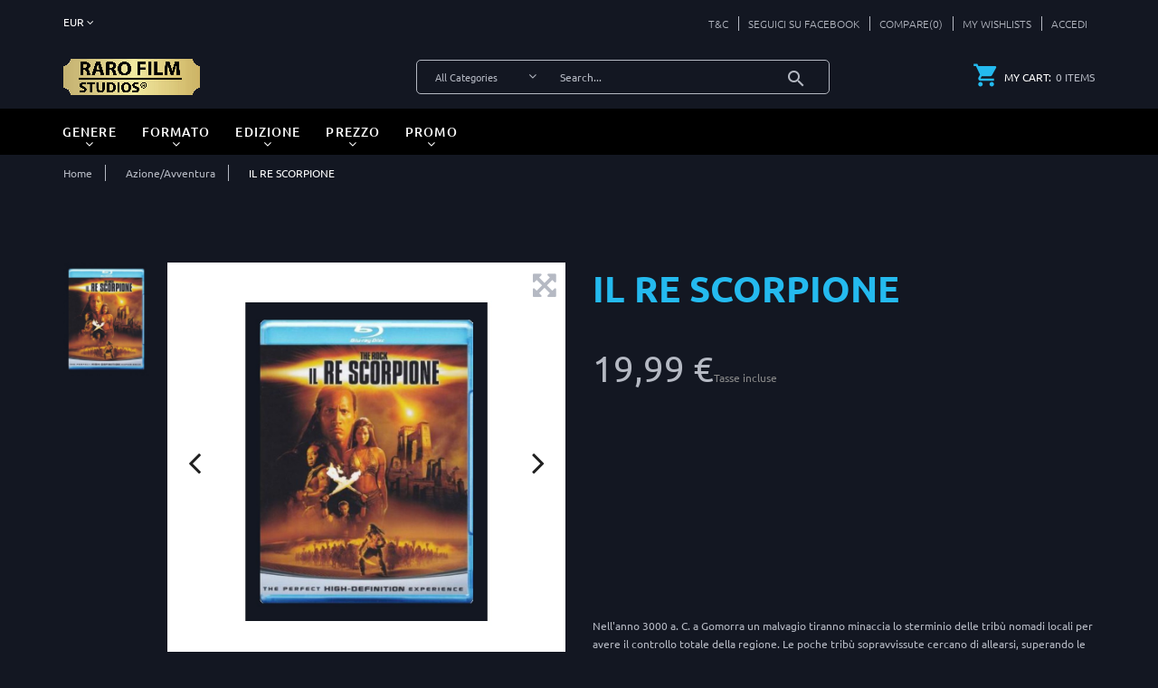

--- FILE ---
content_type: text/html; charset=utf-8
request_url: https://rarofilm.eu/azioneavventura/2292-il-re-scorpione.html
body_size: 27376
content:
<!doctype html>
<html lang="it">

  <head>
    
      
  <meta charset="utf-8">


  <meta http-equiv="x-ua-compatible" content="ie=edge">



  <link rel="canonical" href="https://rarofilm.eu/azioneavventura/2292-il-re-scorpione.html">

  <title>IL RE SCORPIONE</title>
  <meta name="description" content="
Nell&#039;anno 3000 a. C. a Gomorra un malvagio tiranno minaccia lo sterminio delle tribù nomadi locali per avere il controllo totale della regione. Le poche tribù sopravvissute cercano di allearsi, superando le differenze che le dividono, per combattere unite contro il nemico.">
  <meta name="keywords" content="">
      
          <link rel="alternate" href="https://rarofilm.eu/azioneavventura/2292-il-re-scorpione.html" hreflang="it-it">
      



  <meta name="viewport" content="width=device-width, initial-scale=1">



  <link rel="icon" type="image/vnd.microsoft.icon" href="/img/favicon.ico?1682536854">
  <link rel="shortcut icon" type="image/x-icon" href="/img/favicon.ico?1682536854">



    <link rel="stylesheet" href="https://rarofilm.eu/themes/_libraries/font-awesome/css/font-awesome.min.css" type="text/css" media="all">
  <link rel="stylesheet" href="https://rarofilm.eu/modules/jxproductsslider/views/css/swiper.min.css" type="text/css" media="all">
  <link rel="stylesheet" href="https://rarofilm.eu/themes/EZE-189/assets/css/theme.css" type="text/css" media="all">
  <link rel="stylesheet" href="https://rarofilm.eu/themes/EZE-189/assets/css/modals.css" type="text/css" media="all">
  <link rel="stylesheet" href="https://rarofilm.eu/themes/EZE-189/assets/css/product.css" type="text/css" media="all">
  <link rel="stylesheet" href="https://rarofilm.eu/modules/blockreassurance/views/dist/front.css" type="text/css" media="all">
  <link rel="stylesheet" href="https://rarofilm.eu/themes/EZE-189/modules/jxgooglemap/views/css/jxgooglemap.css" type="text/css" media="all">
  <link rel="stylesheet" href="https://rarofilm.eu/themes/EZE-189/modules/jxheaderaccount/views/css/jxheaderaccount.css" type="text/css" media="all">
  <link rel="stylesheet" href="https://rarofilm.eu/modules/jxmediaparallax/views/css/jxmediaparallax.css" type="text/css" media="all">
  <link rel="stylesheet" href="https://rarofilm.eu/modules/jxmediaparallax/views/css/rd-parallax.css" type="text/css" media="all">
  <link rel="stylesheet" href="https://rarofilm.eu/themes/EZE-189/modules/jxmegamenu/views/css/jxmegamenu.css" type="text/css" media="all">
  <link rel="stylesheet" href="https://rarofilm.eu/themes/EZE-189/modules/jxproductlistgallery/views/css/jxproductlistgallery.css" type="text/css" media="all">
  <link rel="stylesheet" href="https://rarofilm.eu/themes/EZE-189/modules/jxproductsslider/views/css/jxproductsslider.css" type="text/css" media="all">
  <link rel="stylesheet" href="https://rarofilm.eu/modules/jxproductzoomer/views/css/jxproductzoomer.css" type="text/css" media="all">
  <link rel="stylesheet" href="https://rarofilm.eu/themes/EZE-189/modules/jxsearch/views/css/jxsearch.css" type="text/css" media="all">
  <link rel="stylesheet" href="https://rarofilm.eu/themes/EZE-189/modules/jxwishlist/views/css/front_wishlists.css" type="text/css" media="all">
  <link rel="stylesheet" href="https://rarofilm.eu/themes/EZE-189/modules/jxblog//views/css/jxblog.css" type="text/css" media="all">
  <link rel="stylesheet" href="https://rarofilm.eu/themes/EZE-189/modules/jxcompareproduct//views/css/jxcompareproduct.css" type="text/css" media="all">
  <link rel="stylesheet" href="https://rarofilm.eu/themes/EZE-189/modules/jxdaydeal//views/css/jxdaydeal.css" type="text/css" media="all">
  <link rel="stylesheet" href="https://rarofilm.eu/modules/jxfeaturedposts//views/css/jxfeaturedposts.css" type="text/css" media="all">
  <link rel="stylesheet" href="https://rarofilm.eu/themes/EZE-189/modules/jxmegalayout//views/css/jxmegalayout.css" type="text/css" media="all">
  <link rel="stylesheet" href="https://rarofilm.eu/modules/jxmegalayout/views/css/layouts/Footer-1.css" type="text/css" media="all">
  <link rel="stylesheet" href="https://rarofilm.eu/modules/jxmegalayout/views/css/layouts/Header-1.css" type="text/css" media="all">
  <link rel="stylesheet" href="https://rarofilm.eu/modules/jxmegalayout/views/css/layouts/TopColumn-1.css" type="text/css" media="all">
  <link rel="stylesheet" href="https://rarofilm.eu/modules/idxcodfees/views/css/idxcodfees_front.css" type="text/css" media="all">
  <link rel="stylesheet" href="https://rarofilm.eu/modules/artcokiechoicespro//views/css/artcookiechoicespro.css" type="text/css" media="all">
  <link rel="stylesheet" href="https://rarofilm.eu/modules/affiliates/views/css/affiliate_tabcontent.css" type="text/css" media="all">
  <link rel="stylesheet" href="https://rarofilm.eu/modules/ets_cookie_banner/views/css/front.css" type="text/css" media="all">
  <link rel="stylesheet" href="https://rarofilm.eu/modules/ets_addtocart_fromlist//views/css/front.css" type="text/css" media="all">
  <link rel="stylesheet" href="https://rarofilm.eu/js/jquery/ui/themes/base/minified/jquery-ui.min.css" type="text/css" media="all">
  <link rel="stylesheet" href="https://rarofilm.eu/js/jquery/ui/themes/base/minified/jquery.ui.theme.min.css" type="text/css" media="all">
  <link rel="stylesheet" href="https://rarofilm.eu/js/jquery/plugins/autocomplete/jquery.autocomplete.css" type="text/css" media="all">
  <link rel="stylesheet" href="https://rarofilm.eu/js/jquery/plugins/fancybox/jquery.fancybox.css" type="text/css" media="all">
  <link rel="stylesheet" href="https://rarofilm.eu/themes/EZE-189/assets/css/custom.css" type="text/css" media="all">




    <script type="text/javascript" src="https://js.stripe.com/v3/" ></script>

  <script type="text/javascript">
        var JXHEADERACCOUNT_AVATAR = "";
        var JXHEADERACCOUNT_DISPLAY_STYLE = "onecolumn";
        var JXHEADERACCOUNT_DISPLAY_TYPE = "dropdown";
        var JXHEADERACCOUNT_FAPPID = "";
        var JXHEADERACCOUNT_FAPPSECRET = "";
        var JXHEADERACCOUNT_FSTATUS = "0";
        var JXHEADERACCOUNT_GAPPID = "";
        var JXHEADERACCOUNT_GAPPSECRET = "";
        var JXHEADERACCOUNT_GREDIRECT = "";
        var JXHEADERACCOUNT_GSTATUS = "0";
        var JXHEADERACCOUNT_USE_AVATAR = "0";
        var JXHEADERACCOUNT_USE_REDIRECT = "0";
        var JXHEADERACCOUNT_VKAPPID = "";
        var JXHEADERACCOUNT_VKAPPSECRET = "";
        var JXHEADERACCOUNT_VKREDIRECT = "";
        var JXHEADERACCOUNT_VKSTATUS = "0";
        var added_to_wishlist = "The product was successfully added to your wishlist.";
        var addtaxtototal = "0";
        var apple_pay_button_theme = false;
        var apple_pay_button_type = false;
        var back_btn_text = "Indietro";
        var btn_wishlist = "My wishlists";
        var capture_method = "automatic";
        var cartdetailFeeText = "Costi di gestione Contrassegno";
        var change_name_wishlist = "Change name";
        var currencySign = "\u20ac";
        var express_checkout = false;
        var googleScriptStatus = false;
        var google_pay_button_theme = false;
        var google_pay_button_type = false;
        var handle_order_action_url = "https:\/\/rarofilm.eu\/module\/stripe_official\/handleOrderAction";
        var isLogged = false;
        var jxsearch_highlight = "1";
        var jxsearch_itemstoshow = "3";
        var jxsearch_minlength = "2";
        var jxsearch_navigation = "1";
        var jxsearch_navigation_position = "bottom";
        var jxsearch_pager = "1";
        var jxsearch_showall_text = "Display all results(%s more)";
        var jxsearch_showallresults = "1";
        var loggin_wishlist_required = "You must be logged in to manage your wishlist.";
        var logo_url = "\/img\/shop-logo-1682536854.jpg";
        var mywishlists_url = "https:\/\/rarofilm.eu\/wishlists";
        var onepagecheckoutpsIsEnabled = false;
        var pay_pal_button_theme = false;
        var pay_pal_button_type = false;
        var postcode = null;
        var prestashop = {"cart":{"products":[],"totals":{"total":{"type":"total","label":"Totale","amount":0,"value":"0,00\u00a0\u20ac"},"total_including_tax":{"type":"total","label":"Totale (IVA incl.)","amount":0,"value":"0,00\u00a0\u20ac"},"total_excluding_tax":{"type":"total","label":"Totale (IVA escl.)","amount":0,"value":"0,00\u00a0\u20ac"}},"subtotals":{"products":{"type":"products","label":"Totale parziale","amount":0,"value":"0,00\u00a0\u20ac"},"discounts":null,"shipping":{"type":"shipping","label":"Spedizione","amount":0,"value":"Gratis"},"tax":null},"products_count":0,"summary_string":"0 articoli","vouchers":{"allowed":1,"added":[]},"discounts":[],"minimalPurchase":0,"minimalPurchaseRequired":""},"currency":{"name":"Euro","iso_code":"EUR","iso_code_num":"","sign":"\u20ac"},"customer":{"lastname":null,"firstname":null,"email":null,"birthday":null,"newsletter":null,"newsletter_date_add":null,"optin":null,"website":null,"company":null,"siret":null,"ape":null,"is_logged":false,"gender":{"type":null,"name":null},"addresses":[]},"language":{"name":"Italiano (Italian)","iso_code":"it","locale":"it-IT","language_code":"it-it","is_rtl":"0","date_format_lite":"d\/m\/Y","date_format_full":"d\/m\/Y H:i:s","id":6},"page":{"title":"","canonical":null,"meta":{"title":"IL RE SCORPIONE","description":"\nNell'anno 3000 a. C. a Gomorra un malvagio tiranno minaccia lo sterminio delle trib\u00f9 nomadi locali per avere il controllo totale della regione. Le poche trib\u00f9 sopravvissute cercano di allearsi, superando le differenze che le dividono, per combattere unite contro il nemico.","keywords":"","robots":"index"},"page_name":"product","body_classes":{"lang-it":true,"lang-rtl":false,"country-IT":true,"currency-EUR":true,"layout-full-width":true,"page-product":true,"tax-display-enabled":true,"product-id-2292":true,"product-IL RE SCORPIONE":true,"product-id-category-55":true,"product-id-manufacturer-8":true,"product-id-supplier-0":true,"product-available-for-order":true},"admin_notifications":[]},"shop":{"name":"RaroFilm","logo":"\/img\/shop-logo-1682536854.jpg","stores_icon":"\/img\/logo_stores.gif","favicon":"\/img\/favicon.ico"},"urls":{"base_url":"https:\/\/rarofilm.eu\/","current_url":"https:\/\/rarofilm.eu\/azioneavventura\/2292-il-re-scorpione.html","shop_domain_url":"https:\/\/rarofilm.eu","img_ps_url":"https:\/\/rarofilm.eu\/img\/","img_cat_url":"https:\/\/rarofilm.eu\/img\/c\/","img_lang_url":"https:\/\/rarofilm.eu\/img\/l\/","img_prod_url":"https:\/\/rarofilm.eu\/img\/p\/","img_manu_url":"https:\/\/rarofilm.eu\/img\/m\/","img_sup_url":"https:\/\/rarofilm.eu\/img\/su\/","img_ship_url":"https:\/\/rarofilm.eu\/img\/s\/","img_store_url":"https:\/\/rarofilm.eu\/img\/st\/","img_col_url":"https:\/\/rarofilm.eu\/img\/co\/","img_url":"https:\/\/rarofilm.eu\/themes\/EZE-189\/assets\/img\/","css_url":"https:\/\/rarofilm.eu\/themes\/EZE-189\/assets\/css\/","js_url":"https:\/\/rarofilm.eu\/themes\/EZE-189\/assets\/js\/","pic_url":"https:\/\/rarofilm.eu\/upload\/","pages":{"address":"https:\/\/rarofilm.eu\/indirizzo","addresses":"https:\/\/rarofilm.eu\/indirizzi","authentication":"https:\/\/rarofilm.eu\/login","cart":"https:\/\/rarofilm.eu\/carrello","category":"https:\/\/rarofilm.eu\/index.php?controller=category","cms":"https:\/\/rarofilm.eu\/index.php?controller=cms","contact":"https:\/\/rarofilm.eu\/contattaci","discount":"https:\/\/rarofilm.eu\/buoni-sconto","guest_tracking":"https:\/\/rarofilm.eu\/tracciatura-ospite","history":"https:\/\/rarofilm.eu\/cronologia-ordini","identity":"https:\/\/rarofilm.eu\/dati-personali","index":"https:\/\/rarofilm.eu\/","my_account":"https:\/\/rarofilm.eu\/account","order_confirmation":"https:\/\/rarofilm.eu\/conferma-ordine","order_detail":"https:\/\/rarofilm.eu\/index.php?controller=order-detail","order_follow":"https:\/\/rarofilm.eu\/segui-ordine","order":"https:\/\/rarofilm.eu\/ordine","order_return":"https:\/\/rarofilm.eu\/index.php?controller=order-return","order_slip":"https:\/\/rarofilm.eu\/buono-ordine","pagenotfound":"https:\/\/rarofilm.eu\/pagina-non-trovata","password":"https:\/\/rarofilm.eu\/recupero-password","pdf_invoice":"https:\/\/rarofilm.eu\/index.php?controller=pdf-invoice","pdf_order_return":"https:\/\/rarofilm.eu\/index.php?controller=pdf-order-return","pdf_order_slip":"https:\/\/rarofilm.eu\/index.php?controller=pdf-order-slip","prices_drop":"https:\/\/rarofilm.eu\/offerte","product":"https:\/\/rarofilm.eu\/index.php?controller=product","search":"https:\/\/rarofilm.eu\/ricerca","sitemap":"https:\/\/rarofilm.eu\/Mappa del sito","stores":"https:\/\/rarofilm.eu\/negozi","supplier":"https:\/\/rarofilm.eu\/fornitori","register":"https:\/\/rarofilm.eu\/login?create_account=1","order_login":"https:\/\/rarofilm.eu\/ordine?login=1"},"alternative_langs":{"it-it":"https:\/\/rarofilm.eu\/azioneavventura\/2292-il-re-scorpione.html"},"theme_assets":"\/themes\/EZE-189\/assets\/","actions":{"logout":"https:\/\/rarofilm.eu\/?mylogout="},"no_picture_image":{"bySize":{"small_default_products":{"url":"https:\/\/rarofilm.eu\/img\/p\/it-default-small_default_products.jpg","width":100,"height":131},"cart_default":{"url":"https:\/\/rarofilm.eu\/img\/p\/it-default-cart_default.jpg","width":150,"height":197},"small_default":{"url":"https:\/\/rarofilm.eu\/img\/p\/it-default-small_default.jpg","width":188,"height":247},"home_default":{"url":"https:\/\/rarofilm.eu\/img\/p\/it-default-home_default.jpg","width":270,"height":355},"medium_default":{"url":"https:\/\/rarofilm.eu\/img\/p\/it-default-medium_default.jpg","width":400,"height":526},"large_default":{"url":"https:\/\/rarofilm.eu\/img\/p\/it-default-large_default.jpg","width":1000,"height":1000}},"small":{"url":"https:\/\/rarofilm.eu\/img\/p\/it-default-small_default_products.jpg","width":100,"height":131},"medium":{"url":"https:\/\/rarofilm.eu\/img\/p\/it-default-home_default.jpg","width":270,"height":355},"large":{"url":"https:\/\/rarofilm.eu\/img\/p\/it-default-large_default.jpg","width":1000,"height":1000},"legend":""}},"configuration":{"display_taxes_label":true,"display_prices_tax_incl":true,"is_catalog":false,"show_prices":true,"opt_in":{"partner":true},"quantity_discount":{"type":"discount","label":"Sconto"},"voucher_enabled":1,"return_enabled":1},"field_required":[],"breadcrumb":{"links":[{"title":"Home","url":"https:\/\/rarofilm.eu\/"},{"title":"Azione\/Avventura","url":"https:\/\/rarofilm.eu\/55-azioneavventura"},{"title":"IL RE SCORPIONE","url":"https:\/\/rarofilm.eu\/azioneavventura\/2292-il-re-scorpione.html"}],"count":3},"link":{"protocol_link":"https:\/\/","protocol_content":"https:\/\/"},"time":1769631159,"static_token":"a5b9ac645d1fa10a64828be247319a36","token":"27542b0d7af589e32b5baa0ea261f457"};
        var prestashopFacebookAjaxController = "https:\/\/rarofilm.eu\/module\/ps_facebook\/Ajax";
        var psemailsubscription_subscription = "https:\/\/rarofilm.eu\/module\/ps_emailsubscription\/subscription";
        var psr_icon_color = "#F19D76";
        var save_payment_method = "off";
        var search_url_local = "https:\/\/rarofilm.eu\/module\/jxsearch\/ajaxsearch";
        var share_btn_text = "Share";
        var stripe_address = {"id_customer":null,"id_manufacturer":null,"id_supplier":null,"id_warehouse":null,"id_country":null,"id_state":null,"country":null,"alias":null,"company":null,"lastname":null,"firstname":null,"address1":null,"address2":null,"postcode":null,"city":null,"other":null,"phone":null,"phone_mobile":null,"vat_number":null,"dni":null,"date_add":null,"date_upd":null,"deleted":0,"id":null,"id_shop_list":[],"force_id":false};
        var stripe_address_country_code = false;
        var stripe_amount = 0;
        var stripe_calculate_shipping = "https:\/\/rarofilm.eu\/module\/stripe_official\/calculateShipping";
        var stripe_create_elements = "https:\/\/rarofilm.eu\/module\/stripe_official\/createElements";
        var stripe_create_intent = "https:\/\/rarofilm.eu\/module\/stripe_official\/createIntent";
        var stripe_css = "{\"base\": {\"iconColor\": \"#666ee8\",\"color\": \"#31325f\",\"fontWeight\": 400,\"fontFamily\": \"-apple-system, BlinkMacSystemFont, Segoe UI, Roboto, Oxygen-Sans, Ubuntu, Cantarell, Helvetica Neue, sans-serif\",\"fontSmoothing\": \"antialiased\",\"fontSize\": \"15px\",\"::placeholder\": { \"color\": \"#aab7c4\" },\":-webkit-autofill\": { \"color\": \"#666ee8\" }}}";
        var stripe_currency = "eur";
        var stripe_email = null;
        var stripe_fullname = " ";
        var stripe_layout = "accordion";
        var stripe_locale = "it";
        var stripe_locations = [""];
        var stripe_log_js_error = "https:\/\/rarofilm.eu\/module\/stripe_official\/logJsError";
        var stripe_merchant_country_code = "IT";
        var stripe_message = {"processing":"Processing\u2026","accept_cgv":"Please accept the CGV","redirecting":"Redirecting\u2026"};
        var stripe_module_dir = "\/modules\/stripe_official";
        var stripe_order_confirm = "https:\/\/rarofilm.eu\/module\/stripe_official\/orderConfirmationReturn";
        var stripe_order_flow = "1";
        var stripe_payment_elements_enabled = "0";
        var stripe_pk = "pk_live_51HYtDuHctPEtvteH3aYeRvmHVDt7oacZ46TrwUEvJkLnGwIBXEYZrT0mQFFuxBKKlQePH2NYvKNZ2FCRsjr63oao00BQGAHfKF";
        var stripe_position = "top";
        var stripe_ps_version = "1.7";
        var stripe_theme = "stripe";
        var use_blog_search = false;
        var use_jx_ajax_search = true;
        var use_new_ps_translation = true;
        var wishlist_no_product = "No products in this wishlist";
        var wishlist_title_step_1 = "Step 1";
        var wishlist_title_step_1_desc = "(Select a layout to create an image that you post it)";
        var wishlist_title_step_2 = "Step 2";
        var wishlist_title_step_2_desc = "(To add to the image of the cell)";
      </script>



  <script type="text/javascript">
            var JX_PLG_LIVE_MODE = 1;
            var JX_PLG_TYPE = 'rollover';
            var JX_PLG_ROLLOVER_ANIMATION = 'horizontal_slide';
            var JX_PLG_DISPLAY_ITEMS = 1;
            var JX_PLG_USE_CAROUSEL = false;
            var JX_PLG_CAROUSEL_NB = 1;
            var JX_PLG_USE_PAGER = 1;
            var JX_PLG_USE_CONTROLS = 1;
    </script><script type="text/javascript">
            var PS_DISPLAY_JQZOOM = false;
            var JXPRODUCTZOOMER_LIVE_MODE = 1;
            var JXPRODUCTZOOMER_FANCY_BOX = 1;
            var JXPRODUCTZOOMER_EXTENDED_SETTINGS = 1;
            var JXPRODUCTZOOMER_IMAGE_CHANGE_EVENT = false;
            var JXPRODUCTZOOMER_ZOOM_LEVEL = 5;
            var JXPRODUCTZOOMER_ZOOM_SCROLL = false;
            var JXPRODUCTZOOMER_ZOOM_SCROLL_INCREMENT = 0.1;
            var JXPRODUCTZOOMER_ZOOM_MIN_LEVEL = false;
            var JXPRODUCTZOOMER_ZOOM_MAX_LEVEL = false;
            var JXPRODUCTZOOMER_ZOOM_EASING = 1;
            var JXPRODUCTZOOMER_ZOOM_EASING_AMOUNT = 12;
            var JXPRODUCTZOOMER_ZOOM_LENS_SIZE = 200;
            var JXPRODUCTZOOMER_ZOOM_WINDOW_WIDTH = 400;
            var JXPRODUCTZOOMER_ZOOM_WINDOW_HEIGHT = 400;
            var JXPRODUCTZOOMER_ZOOM_WINDOW_OFFSET_X = false;
            var JXPRODUCTZOOMER_ZOOM_WINDOW_OFFSET_Y = false;
            var JXPRODUCTZOOMER_ZOOM_WINDOW_POSITION = 1;
            var JXPRODUCTZOOMER_ZOOM_WINDOW_BG_COLOUR = '#ffffff';
            var JXPRODUCTZOOMER_ZOOM_FADE_IN = 200;
            var JXPRODUCTZOOMER_ZOOM_FADE_OUT = 200;
            var JXPRODUCTZOOMER_ZOOM_WINDOW_FADE_IN = 200;
            var JXPRODUCTZOOMER_ZOOM_WINDOW_FADE_OUT = 200;
            var JXPRODUCTZOOMER_ZOOM_WINDOW_TINT_FADE_IN = 200;
            var JXPRODUCTZOOMER_ZOOM_WINDOW_TINT_FADE_OUT = 200;
            var JXPRODUCTZOOMER_ZOOM_BORDER_SIZE = 4;
            var JXPRODUCTZOOMER_ZOOM_SHOW_LENS = 1;
            var JXPRODUCTZOOMER_ZOOM_BORDER_COLOR = '#888888';
            var JXPRODUCTZOOMER_ZOOM_LENS_BORDER_SIZE = 1;
            var JXPRODUCTZOOMER_ZOOM_LENS_BORDER_COLOR = '#000000';
            var JXPRODUCTZOOMER_ZOOM_LENS_SHAPE = 'square';
            var JXPRODUCTZOOMER_ZOOM_TYPE = 'lens';
            var JXPRODUCTZOOMER_ZOOM_CONTAIN_LENS_ZOOM = 1;
            var JXPRODUCTZOOMER_ZOOM_LENS_COLOUR = '#ffffff';
            var JXPRODUCTZOOMER_ZOOM_LENS_OPACITY = 0.4;
            var JXPRODUCTZOOMER_ZOOM_TINT = false;
            var JXPRODUCTZOOMER_ZOOM_TINT_COLOUR = '#333333';
            var JXPRODUCTZOOMER_ZOOM_TINT_OPACITY = 0.4;
            var JXPRODUCTZOOMER_ZOOM_CURSOR = 'default';
            var JXPRODUCTZOOMER_ZOOM_RESPONSIVE = 1;
        var JXPRODUCTZOOMER_IS_MOBILE = false;
</script><style type="text/css">
#cookieChoiceInfo {
		background-color: #000000 !important;
		color: #ffffff !important;
				box-shadow:0 0 6px #000000 !important;
		}
#cookieChoiceInfo #InformativaClick {
	color: #ffffff !important;
	}
#cookieChoiceInfo #InformativaAccetto {
	background: #f77002 !important;
	color: #ffffff !important;
}

#cookieChoiceInfo {
top:0;
}
</style>
<script type="text/javascript">
//<![CDATA[
var active_tab      = "#affiliation_tab_1";
var ok_label        = "Ok";
var req_error_msg   = "You must agree to the terms and condidions of Affiliate Program.";
var affCurrencySign    = "€";
var affCurrencyRate    = 1;
var affCurrencyFormat  = 0;
var affCurrencyBlank   = 1;

var error = "<p class='error alert alert-danger'>Please select a Payment method.</p>";
var min_error  = "<p class='warning alert alert-warning'>Please select an amount. Minimum amount to withdraw : 150,00 €</p>";
var min_wd = "150";
var affCurrencySign = "EUR";
//]]>
</script>

  <script type="text/javascript">
    (window.gaDevIds=window.gaDevIds||[]).push('d6YPbH');
    (function(i,s,o,g,r,a,m){i['GoogleAnalyticsObject']=r;i[r]=i[r]||function(){
      (i[r].q=i[r].q||[]).push(arguments)},i[r].l=1*new Date();a=s.createElement(o),
      m=s.getElementsByTagName(o)[0];a.async=1;a.src=g;m.parentNode.insertBefore(a,m)
    })(window,document,'script','https://www.google-analytics.com/analytics.js','ga');

          ga('create', 'UA-220733282-1', 'auto');
                  ga('set', 'anonymizeIp', true);
              ga('send', 'pageview');
        ga('require', 'ec');
  </script>

 <script type="text/javascript">
            
        document.addEventListener('DOMContentLoaded', function() {
            if (typeof GoogleAnalyticEnhancedECommerce !== 'undefined') {
                var MBG = GoogleAnalyticEnhancedECommerce;
                MBG.setCurrency('EUR');
                MBG.add({"id":42,"name":"a-cena-da-amici-ablaze","category":"commedia","brand":"","variant":"","type":"typical","position":"0","quantity":1,"list":"product","url":"https%3A%2F%2Frarofilm.eu%2Fcommedia%2F42-a-cena-da-amici.html","price":3.99},'',true);MBG.add({"id":44,"name":"a-distanza-ravvicinata","category":"drammatico","brand":"metro-goldwyn-mayer","variant":"","type":"typical","position":1,"quantity":1,"list":"product","url":"https%3A%2F%2Frarofilm.eu%2Fdrammatico%2F44-a-distanza-ravvicinata.html","price":3.99},'',true);MBG.add({"id":64,"name":"anaconda-alla-ricerca-dell-orchidea-maledetta","category":"azioneavventura","brand":"sony-pictures-entertainment","variant":"","type":"typical","position":2,"quantity":1,"list":"product","url":"https%3A%2F%2Frarofilm.eu%2Fazioneavventura%2F64-anaconda-alla-ricerca-dell-orchidea-maledetta.html","price":3.99},'',true);MBG.add({"id":45,"name":"l-incredibile-mondo-di-nigel-marven-a-caccia-di-piranha","category":"documentario","brand":"","variant":"","type":"typical","position":3,"quantity":1,"list":"product","url":"https%3A%2F%2Frarofilm.eu%2Fdocumentario%2F45-l-incredibile-mondo-di-nigel-marven-a-caccia-di-piranha.html","price":3.99},'',true);MBG.add({"id":63,"name":"american-assassin","category":"azioneavventura","brand":"","variant":"","type":"typical","position":4,"quantity":1,"list":"product","url":"https%3A%2F%2Frarofilm.eu%2Fazioneavventura%2F63-american-assassin.html","price":3.99},'',true);MBG.add({"id":46,"name":"a-proposito-di-schmidt","category":"commedia","brand":"warner-bros","variant":"","type":"typical","position":5,"quantity":1,"list":"product","url":"https%3A%2F%2Frarofilm.eu%2Fcommedia%2F46-a-proposito-di-schmidt.html","price":3.99},'',true);MBG.add({"id":62,"name":"analisi-di-un-delitto","category":"thriller","brand":"","variant":"","type":"typical","position":6,"quantity":1,"list":"product","url":"https%3A%2F%2Frarofilm.eu%2Fthriller%2F62-analisi-di-un-delitto.html","price":3.99},'',true);MBG.add({"id":47,"name":"a-history-of-violence","category":"thriller","brand":"","variant":"","type":"typical","position":7,"quantity":1,"list":"product","url":"https%3A%2F%2Frarofilm.eu%2Fthriller%2F47-a-history-of-violence.html","price":3.99},'',true);MBG.add({"id":60,"name":"alien-autopsy-una-storia-vera","category":"fantascienza","brand":"","variant":"","type":"typical","position":8,"quantity":1,"list":"product","url":"https%3A%2F%2Frarofilm.eu%2Ffantascienza%2F60-alien-autopsy-una-storia-vera.html","price":3.99},'',true);MBG.add({"id":48,"name":"l-incredibile-mondo-di-nigel-marven-a-caccia-di-anaconde","category":"documentario","brand":"","variant":"","type":"typical","position":9,"quantity":1,"list":"product","url":"https%3A%2F%2Frarofilm.eu%2Fdocumentario%2F48-l-incredibile-mondo-di-nigel-marven-a-caccia-di-anaconda.html","price":3.99},'',true);MBG.add({"id":59,"name":"agente-smart-casino-totale-bruce-e-lloyd","category":"commedia","brand":"warner-bros","variant":"","type":"typical","position":10,"quantity":1,"list":"product","url":"https%3A%2F%2Frarofilm.eu%2Fcommedia%2F59-agente-smart-casino-totale-bruce-e-lloyd.html","price":3.99},'',true);MBG.add({"id":50,"name":"accident","category":"thriller","brand":"","variant":"","type":"typical","position":11,"quantity":1,"list":"product","url":"https%3A%2F%2Frarofilm.eu%2Fthriller%2F50-accident.html","price":3.99},'',true);MBG.add({"id":51,"name":"annapolis","category":"drammatico","brand":"touchstone-pictures","variant":"","type":"typical","position":12,"quantity":1,"list":"product","url":"https%3A%2F%2Frarofilm.eu%2Fdrammatico%2F51-annapolis.html","price":3.99},'',true);MBG.add({"id":52,"name":"addio-fottuti-musi-verdi","category":"commedia","brand":"","variant":"","type":"typical","position":13,"quantity":1,"list":"product","url":"https%3A%2F%2Frarofilm.eu%2Fcommedia%2F52-addio-fottuti-musi-verdi.html","price":3.99},'',true);MBG.add({"id":53,"name":"bangkok-dangerous-il-codice-dell-assassino","category":"azioneavventura","brand":"eagle-pictures","variant":"","type":"typical","position":14,"quantity":1,"list":"product","url":"https%3A%2F%2Frarofilm.eu%2Fazioneavventura%2F53-bangkok-dangerous-il-codice-dell-assassino.html","price":3.99},'',true);MBG.add({"id":54,"name":"alfa-tau","category":"drammatico","brand":"","variant":"","type":"typical","position":15,"quantity":1,"list":"product","url":"https%3A%2F%2Frarofilm.eu%2Fdrammatico%2F54-alfa-tau.html","price":19.99},'',true);MBG.addProductClick({"id":42,"name":"a-cena-da-amici-ablaze","category":"commedia","brand":"","variant":"","type":"typical","position":"0","quantity":1,"list":"product","url":"https%3A%2F%2Frarofilm.eu%2Fcommedia%2F42-a-cena-da-amici.html","price":3.99});MBG.addProductClick({"id":44,"name":"a-distanza-ravvicinata","category":"drammatico","brand":"metro-goldwyn-mayer","variant":"","type":"typical","position":1,"quantity":1,"list":"product","url":"https%3A%2F%2Frarofilm.eu%2Fdrammatico%2F44-a-distanza-ravvicinata.html","price":3.99});MBG.addProductClick({"id":64,"name":"anaconda-alla-ricerca-dell-orchidea-maledetta","category":"azioneavventura","brand":"sony-pictures-entertainment","variant":"","type":"typical","position":2,"quantity":1,"list":"product","url":"https%3A%2F%2Frarofilm.eu%2Fazioneavventura%2F64-anaconda-alla-ricerca-dell-orchidea-maledetta.html","price":3.99});MBG.addProductClick({"id":45,"name":"l-incredibile-mondo-di-nigel-marven-a-caccia-di-piranha","category":"documentario","brand":"","variant":"","type":"typical","position":3,"quantity":1,"list":"product","url":"https%3A%2F%2Frarofilm.eu%2Fdocumentario%2F45-l-incredibile-mondo-di-nigel-marven-a-caccia-di-piranha.html","price":3.99});MBG.addProductClick({"id":63,"name":"american-assassin","category":"azioneavventura","brand":"","variant":"","type":"typical","position":4,"quantity":1,"list":"product","url":"https%3A%2F%2Frarofilm.eu%2Fazioneavventura%2F63-american-assassin.html","price":3.99});MBG.addProductClick({"id":46,"name":"a-proposito-di-schmidt","category":"commedia","brand":"warner-bros","variant":"","type":"typical","position":5,"quantity":1,"list":"product","url":"https%3A%2F%2Frarofilm.eu%2Fcommedia%2F46-a-proposito-di-schmidt.html","price":3.99});MBG.addProductClick({"id":62,"name":"analisi-di-un-delitto","category":"thriller","brand":"","variant":"","type":"typical","position":6,"quantity":1,"list":"product","url":"https%3A%2F%2Frarofilm.eu%2Fthriller%2F62-analisi-di-un-delitto.html","price":3.99});MBG.addProductClick({"id":47,"name":"a-history-of-violence","category":"thriller","brand":"","variant":"","type":"typical","position":7,"quantity":1,"list":"product","url":"https%3A%2F%2Frarofilm.eu%2Fthriller%2F47-a-history-of-violence.html","price":3.99});MBG.addProductClick({"id":60,"name":"alien-autopsy-una-storia-vera","category":"fantascienza","brand":"","variant":"","type":"typical","position":8,"quantity":1,"list":"product","url":"https%3A%2F%2Frarofilm.eu%2Ffantascienza%2F60-alien-autopsy-una-storia-vera.html","price":3.99});MBG.addProductClick({"id":48,"name":"l-incredibile-mondo-di-nigel-marven-a-caccia-di-anaconde","category":"documentario","brand":"","variant":"","type":"typical","position":9,"quantity":1,"list":"product","url":"https%3A%2F%2Frarofilm.eu%2Fdocumentario%2F48-l-incredibile-mondo-di-nigel-marven-a-caccia-di-anaconda.html","price":3.99});MBG.addProductClick({"id":59,"name":"agente-smart-casino-totale-bruce-e-lloyd","category":"commedia","brand":"warner-bros","variant":"","type":"typical","position":10,"quantity":1,"list":"product","url":"https%3A%2F%2Frarofilm.eu%2Fcommedia%2F59-agente-smart-casino-totale-bruce-e-lloyd.html","price":3.99});MBG.addProductClick({"id":50,"name":"accident","category":"thriller","brand":"","variant":"","type":"typical","position":11,"quantity":1,"list":"product","url":"https%3A%2F%2Frarofilm.eu%2Fthriller%2F50-accident.html","price":3.99});MBG.addProductClick({"id":51,"name":"annapolis","category":"drammatico","brand":"touchstone-pictures","variant":"","type":"typical","position":12,"quantity":1,"list":"product","url":"https%3A%2F%2Frarofilm.eu%2Fdrammatico%2F51-annapolis.html","price":3.99});MBG.addProductClick({"id":52,"name":"addio-fottuti-musi-verdi","category":"commedia","brand":"","variant":"","type":"typical","position":13,"quantity":1,"list":"product","url":"https%3A%2F%2Frarofilm.eu%2Fcommedia%2F52-addio-fottuti-musi-verdi.html","price":3.99});MBG.addProductClick({"id":53,"name":"bangkok-dangerous-il-codice-dell-assassino","category":"azioneavventura","brand":"eagle-pictures","variant":"","type":"typical","position":14,"quantity":1,"list":"product","url":"https%3A%2F%2Frarofilm.eu%2Fazioneavventura%2F53-bangkok-dangerous-il-codice-dell-assassino.html","price":3.99});MBG.addProductClick({"id":54,"name":"alfa-tau","category":"drammatico","brand":"","variant":"","type":"typical","position":15,"quantity":1,"list":"product","url":"https%3A%2F%2Frarofilm.eu%2Fdrammatico%2F54-alfa-tau.html","price":19.99});
            }
        });
        
    </script>
<style>
    .add-to-cart-icon #ets_addToCart {
        position: absolute;
        width: 35px;
        height: 35px;
        z-index: 10;
        top: 15px;
            right: 10px;
            padding-right: 10px;
        padding-left: 3px;
        padding-top: 5px;
            border-radius: 50%;
            background-color: #45ff2a;
    }
    .add-to-cart-icon #ets_addToCart:hover {
        background-color: #529fff;
    }
    .add-to-cart-icon #ets_addToCart svg {
        width: 25px;
        height: 25px;
        color: #7a7a7a;
        fill: #7a7a7a;
    }
    .add-to-cart-button #ets_addToCart {
        position: relative;
        z-index: 10;
        margin-left: 5px;
        margin-top: 5px;
        margin-right: 5px;
        margin-bottom: 5px;
            width: calc(100% - 10px);
            background-color: #2fb5d2;
        border: 3px solid #2fb5d2;
        color: #ffffff;
                border-radius: 3px;
            }
    .add-to-cart-button #ets_addToCart:hover {
        background-color: #1d93ab;
        border: 3px solid #1d93ab;
        color: #ffffff;
                    border-radius: 3px;
            }
    .add-to-cart-button #ets_addToCart:hover {
        fill: #ffffff;
    }
    .add-to-cart-button svg {
        width: 21px;
        height: 21px;
        fill: #ffffff;
        padding-top: 5px;
        margin-right: 5px;
    }

</style>



    
  <meta property="og:type" content="product">
  <meta property="og:url" content="https://rarofilm.eu/azioneavventura/2292-il-re-scorpione.html">
  <meta property="og:title" content="IL RE SCORPIONE">
  <meta property="og:site_name" content="RaroFilm">
  <meta property="og:description" content="
Nell&#039;anno 3000 a. C. a Gomorra un malvagio tiranno minaccia lo sterminio delle tribù nomadi locali per avere il controllo totale della regione. Le poche tribù sopravvissute cercano di allearsi, superando le differenze che le dividono, per combattere unite contro il nemico.">
  <meta property="og:image" content="https://rarofilm.eu/3845-large_default/il-re-scorpione.jpg">
  <meta property="product:pretax_price:amount" content="19.99">
  <meta property="product:pretax_price:currency" content="EUR">
  <meta property="product:price:amount" content="19.99">
  <meta property="product:price:currency" content="EUR">
  
  </head>

  <body id="product" class="lang-it country-it currency-eur layout-full-width page-product tax-display-enabled product-id-2292 product-il-re-scorpione product-id-category-55 product-id-manufacturer-8 product-id-supplier-0 product-available-for-order">

    
      
    

    <main>
      
              

      <header id="header">
        
          
  <div class="wrapper it_AHUPGIJRDPZM container"><div class="row it_DSCVHJVHBEBS d-md-none bg-primary"><div class="it_IBCFFLECQMIK col-12      d-flex justify-content-end align-items-center">  <div class="jxml-html mobile_for_currencies">
    <h3 class="jxml-html-title"></h3>
      </div>
  <div class="jxml-html mobile_for_languages">
    <h3 class="jxml-html-title"></h3>
      </div>
  <div class="jxml-html mobile_for_user icon-none">
    <h3 class="jxml-html-title"></h3>
      </div>
</div></div><div class="row it_LXRNZXWKWNAS py-2"><div class="it_QWPRIEGWWGZE col-12 col-sm-6 col-md-3 col-lg-4   d-flex"><div class="module desktop_for_languages"></div><div class="module desktop_for_currencies"><div class="currency-selector js-dropdown dropdown">
  <a href="#" class="toggle-wrapper d-none d-md-block" data-toggle="dropdown" aria-haspopup="true" aria-expanded="false" aria-label="Elenco a cascata valute">
    EUR
    <i class="fa fa-angle-down" aria-hidden="true"></i>
  </a>
  <div class="dropdown-menu dropdown-menu-right" aria-labelledby="currency-selector-label">
          <a title="Euro" rel="nofollow" href="https://rarofilm.eu/azioneavventura/2292-il-re-scorpione.html?SubmitCurrency=1&amp;id_currency=2" class="dropdown-item active">EUR</a>
          <a title="Sterlina britannica" rel="nofollow" href="https://rarofilm.eu/azioneavventura/2292-il-re-scorpione.html?SubmitCurrency=1&amp;id_currency=3" class="dropdown-item">GBP</a>
          <a title="Dollaro statunitense" rel="nofollow" href="https://rarofilm.eu/azioneavventura/2292-il-re-scorpione.html?SubmitCurrency=1&amp;id_currency=1" class="dropdown-item">USD</a>
      </div>
  <select class="custom-select js-link d-md-none" aria-labelledby="currency-selector-label">
          <option value="https://rarofilm.eu/azioneavventura/2292-il-re-scorpione.html?SubmitCurrency=1&amp;id_currency=2" selected="selected">€</option>
          <option value="https://rarofilm.eu/azioneavventura/2292-il-re-scorpione.html?SubmitCurrency=1&amp;id_currency=3">£</option>
          <option value="https://rarofilm.eu/azioneavventura/2292-il-re-scorpione.html?SubmitCurrency=1&amp;id_currency=1">$</option>
      </select>
  <i class="fa fa-angle-down d-md-none"></i>
</div>
</div></div><div class="it_AGYEWEQUUUHG col-12 col-sm-12 col-md-9 col-lg-8   d-flex flex-wrap justify-content-center justify-content-md-end mt-2 mt-md-0"><div class="module title-none">  <div class="link-block">
    <h3 class="h5 d-none d-md-block link_block_displayNav">top-menu</h3>
    <h3 class="h4 d-flex justify-content-between align-items-center collapsed d-md-none link_block_displayNav" data-target="#link_block_displayNav" data-toggle="collapse">
      top-menu
      <i class="fa fa-angle-down" aria-hidden="true"></i>
    </h3>
    <ul id="link_block_displayNav" class="list-default collapse d-md-block">
              <li>
          <a
              id="link-custom-page-tc-4"
              class="custom-page-link"
              href="https://rarofilm.eu/content/8-tc"
              title="">
            T&amp;C
          </a>
        </li>
              <li>
          <a
              id="link-custom-page-seguici-su-facebook-4"
              class="custom-page-link"
              href="https://www.facebook.com/rarofilmstudios"
              title="">
            Seguici su Facebook
          </a>
        </li>
          </ul>
  </div>
</div><div class="module icon-none desktop_for_compare"><div class="compare-header"
     data-refresh-url="https://rarofilm.eu/module/jxcompareproduct/ajax"
     data-compare-max="2"
     data-empty-text="No products to compare"
     data-max-alert-message="Only 2 products can be compared">
  <a href="#" class="compare-products">
    <i class="fa fa-clone" aria-hidden="true"></i>
    <span>Compare(</span><span class="compare-counter"></span><span>)</span>
  </a>
</div>
</div><div class="module icon-none desktop_for_wishlist"><div class="jxwishlist-link">
  <a href="https://rarofilm.eu/wishlists">
    <i class="fa fa-heart" aria-hidden="true"></i>
    <span>My wishlists</span>
  </a>
</div></div><div class="module icon-none desktop_for_user"><div class="jx-header-account dropdown js-dropdown">
  <a href="#" role="button" data-toggle="dropdown" class="dropdown-toggle">
    <i class="fa fa-user" aria-hidden="true"></i>
    <span>
              Accedi
          </span>
  </a>
      <div class="dropdown-menu dropdown-menu-right">
      
<div class="jx-header-account-wrapper onecolumn">
      <div id="login-content-displayNav2" class="header-login-content login-content active">
      <form action="https://rarofilm.eu/login" method="post">
        <h2>Accedi</h2>
        <div class="main-help-block"><ul></ul></div>
        <section>
                                
    
        <input type="hidden" name="back" value="">
    


                      
    <div class="form-group row no-gutters">

        <div class="label-auto-width col-3 col-sm-2 d-none">
                            <label>
                    E-mail
                </label>
                    </div>


        <div class="form-control-content col-12">

            
                
                    <input
                            class="form-control"
                            name="email"
                            type="email"
                            value=""
                            placeholder="E-mail"
                                                        required                    >
                                    

            
        </div>
        
            
        
    </div>


                      
    <div class="form-group row no-gutters">

        <div class="label-auto-width col-3 col-sm-2 d-none">
                            <label>
                    Password
                </label>
                    </div>


        <div class="form-control-content col-12">

            
                
                    <div class="input-group">
                        <input
                                class="form-control js-visible-password"
                                name="password"
                                type="password"
                                value=""
                                placeholder="Password"
                                pattern=".{5,}"
                                required                        >
                        <div class="input-group-append">
                            <div class="input-group-text" data-action="show-password">
                                <i class="fa fa-eye" aria-hidden="true"></i>
                            </div>
                        </div>
                    </div>
                

            
        </div>
        
            
        
    </div>


                  </section>
        <div class="header-login-footer">
          <button type="submit" name="HeaderSubmitLogin" class="btn btn-primary mb-1">
            Accedi
          </button>
          <div class="nav d-block mb-3 text-right">
            <a class="forgot-password" href="#forgot-password-content-displayNav2" data-toggle="tab">
              Forgot your password?
            </a>
          </div>
          <div class="register-link nav d-block mb-4">
            <a class="btn btn-dark" href="#create-account-content-displayNav2" data-toggle="tab" data-link-action="display-register-form">
              Non hai ancora un account? Creane ora qui uno
            </a>
          </div>
          
        </div>
      </form>
    </div>
    <div id="create-account-content-displayNav2" class="header-login-content create-account-content">
      <form action="https://rarofilm.eu/login" method="post" class="std">
        <h2>Create an account</h2>
        
        <div class="main-help-block"><ul></ul></div>
        <section>
                                
    <div class="form-group row no-gutters form-check-radio">

        <div class="label-auto-width col-3 col-sm-2 d-none">
                    </div>


        <div class="form-control-content col-12">

            
                
                                            <div class="custom-control custom-radio custom-control-inline">
                            <label>
                                <input class="custom-control-input" name="id_gender" type="radio" value="1">
                                <span class="custom-control-label">Sig.</span>
                            </label>
                        </div>
                                            <div class="custom-control custom-radio custom-control-inline">
                            <label>
                                <input class="custom-control-input" name="id_gender" type="radio" value="2">
                                <span class="custom-control-label">Sig.ra</span>
                            </label>
                        </div>
                                    

            
        </div>
        
            
        
    </div>


                      
    <div class="form-group row no-gutters">

        <div class="label-auto-width col-3 col-sm-2 d-none">
                            <label>
                    Nome
                </label>
                    </div>


        <div class="form-control-content col-12">

            
                
                    <input
                            class="form-control"
                            name="firstname"
                            type="text"
                            value=""
                            placeholder="Nome"
                                                        required                    >
                                    

            
        </div>
        
            
        
    </div>


                      
    <div class="form-group row no-gutters">

        <div class="label-auto-width col-3 col-sm-2 d-none">
                            <label>
                    Cognome
                </label>
                    </div>


        <div class="form-control-content col-12">

            
                
                    <input
                            class="form-control"
                            name="lastname"
                            type="text"
                            value=""
                            placeholder="Cognome"
                                                        required                    >
                                    

            
        </div>
        
            
        
    </div>


                      
    <div class="form-group row no-gutters">

        <div class="label-auto-width col-3 col-sm-2 d-none">
                            <label>
                    E-mail
                </label>
                    </div>


        <div class="form-control-content col-12">

            
                
                    <input
                            class="form-control"
                            name="email"
                            type="email"
                            value=""
                            placeholder="E-mail"
                                                        required                    >
                                    

            
        </div>
        
            
        
    </div>


                      
    <div class="form-group row no-gutters">

        <div class="label-auto-width col-3 col-sm-2 d-none">
                            <label>
                    Password
                </label>
                    </div>


        <div class="form-control-content col-12">

            
                
                    <div class="input-group">
                        <input
                                class="form-control js-visible-password"
                                name="password"
                                type="password"
                                value=""
                                placeholder="Password"
                                pattern=".{5,}"
                                required                        >
                        <div class="input-group-append">
                            <div class="input-group-text" data-action="show-password">
                                <i class="fa fa-eye" aria-hidden="true"></i>
                            </div>
                        </div>
                    </div>
                

            
        </div>
        
            
        
    </div>


                      
    <div class="form-group row no-gutters form-check-radio">

        <div class="label-auto-width col-3 col-sm-2 d-none">
                    </div>


        <div class="form-control-content col-12">

            
                
                    <div class="custom-control custom-checkbox">
                        <label>
                            <input class="custom-control-input" name="optin" type="checkbox" value="1">
                            <span class="custom-control-label">Ricevi offerte dai nostri partner</span>
                        </label>
                    </div>
                

            
        </div>
        
            
        
    </div>


                      
    <div class="form-group row no-gutters form-check-radio">

        <div class="label-auto-width col-3 col-sm-2 d-none">
                    </div>


        <div class="form-control-content col-12">

            
                
                    <div class="custom-control custom-checkbox">
                        <label>
                            <input class="custom-control-input" name="newsletter" type="checkbox" value="1">
                            <span class="custom-control-label">Iscriviti alla nostra newsletter<br><em>Puoi annullare l&#039;iscrizione in ogni momento. </em></span>
                        </label>
                    </div>
                

            
        </div>
        
            
        
    </div>


                      
    <div class="form-group row no-gutters form-check-radio">

        <div class="label-auto-width col-3 col-sm-2 d-none">
                    </div>


        <div class="form-control-content col-12">

            
                
                    <div class="custom-control custom-checkbox">
                        <label>
                            <input class="custom-control-input" name="psgdpr" type="checkbox" value="1" required>
                            <span class="custom-control-label">Accetto i termini relativi ai T&amp;C e la Privacy Policy</span>
                        </label>
                    </div>
                

            
        </div>
        
            
        
    </div>


                  </section>
        <div class="header-login-footer">
          
          <div class="submit clearfix">
            <input type="hidden" name="email_create" value="1"/>
            <input type="hidden" name="is_new_customer" value="1"/>
            <input type="hidden" class="hidden" name="back" value="my-account"/>
            <button type="submit" name="submitAccount" class="btn btn-primary mb-4">
              Register
            </button>
            <div class="button-login nav d-block">
              <a href="#login-content-displayNav2" data-toggle="tab" class="btn btn-dark">
                Torna alla login
              </a>
            </div>
          </div>
        </div>
      </form>
    </div>
    <div id="forgot-password-content-displayNav2" class="header-login-content forgot-password-content">
      <form action="" method="post" class="std">
      <section>
          <h2>Forgot your password?</h2>
          <div class="main-help-block"><ul></ul></div>
          <p>Si prega di inserire l'indirizzo email utilizzato per la registrazione. Riceverai un link temporaneo per reimpostare la tua password.</p>
          <fieldset>
            <div class="form-group">
              <label class="form-control-label required">E-mail</label>
              <div class="email">
                <input
                  class="form-control"
                  type="email"
                  name="email"
                  value=""
                  required
                >
              </div>
            </div>
            <div class="submit clearfix">
              <button class="form-control-submit btn btn-primary mb-4" name="submit" type="submit">
                Invia link di reset
              </button>
            </div>
          </fieldset>
        </section>
        <div class="header-login-footer">
          <div class="button-login nav d-block">
            <a href="#login-content-displayNav2" data-toggle="tab" class="btn btn-dark">
              Torna alla login
            </a>
          </div>
        </div>
      </form>
    </div>
  </div>    </div>
  </div></div></div></div><div class="row it_VBJXRYKGDQSQ align-items-center"><div class="it_NXUHIBLGHFJA col-12 col-sm-12 col-md-12 col-lg-3   logotype mb-3 mb-lg-0">  <a class="jxml-logo" href="https://rarofilm.eu/" title="RaroFilm">
    <img class="logo img-fluid" src="/img/shop-logo-1682536854.jpg" alt="RaroFilm" />
  </a>
</div><div class="it_FMHWANIPNCPK col-12 col-sm-12 col-md-9 col-lg-5   offset-lg-1 offset-0"><div class="module "><div id="jxsearchblock">
  <div class="tab-content">
    <div id="jxsearchbox" class="tab-pane show  active" role="tabpanel" aria-labelledby="catalog-tab">
      <form method="get" action="https://rarofilm.eu/jxsearch">
                <div class="input-group input-group-sm">
          <select name="search_categories" class="custom-select custom-select-sm">
                          <option  value="2">All Categories</option>
                          <option  value="65">--Serie TV</option>
                          <option  value="83">--Animazione</option>
                          <option  value="55">--Azione/Avventura</option>
                          <option  value="56">--Anime</option>
                          <option  value="71">--Comico</option>
                          <option  value="57">--Bambini/Ragazzi</option>
                          <option  value="58">--Commedia</option>
                          <option  value="59">--Cult</option>
                          <option  value="67">--Documentario</option>
                          <option  value="68">--Drammatico</option>
                          <option  value="69">--Docufilm</option>
                          <option  value="61">--Fantascienza</option>
                          <option  value="62">--Horror</option>
                          <option  value="63">--Musical</option>
                          <option  value="82">--Romantico</option>
                          <option  value="72">--Thriller</option>
                          <option  value="88">--Western</option>
                          <option  value="64">--Offerte</option>
                          <option  value="75">--DVD</option>
                          <option  value="76">--Blu-Ray</option>
                          <option  value="77">--3D</option>
                          <option  value="78">--UHD 4K</option>
                          <option  value="79">--3,99€</option>
                          <option  value="89">--5,99€</option>
                          <option  value="80">--7,99€</option>
                          <option  value="86">--9,99€</option>
                          <option  value="81">--Altri prezzi</option>
                          <option  value="85">--Special Edition</option>
                          <option  value="91">--Limited Edition</option>
                          <option  value="87">--Usato</option>
                          <option  value="90">--Cofanetto</option>
                          <option  value="92">--Steelbook</option>
                          <option  value="99">--Extreme Edition</option>
                          <option  value="100">--BOX Collection</option>
                          <option  value="104">--ELVIS LAS VEGAS EDITION (PROMO)</option>
                          <option  value="105">--ELVIS THEATRICAL ED. PROMO</option>
                          <option  value="106">--ELVIS INBOX ED. PROMO</option>
                          <option  value="107">--AVVOCATO DEL DIAVOLO - DEVIL&#039;S ADVOCATE (L. Ed)</option>
                          <option  value="108">--(F. Ed) AVVOCATO DEL DIAVOLO - DEVIL&#039;S ADVOCATE</option>
                          <option  value="109">--(OneClick G. Ed) AVVOCATO DEL DIAVOLO - DEVIL&#039;S ADVOCATE</option>
                          <option  value="110">--(V. Ed.) NIGHTMARE On Elm Street Collection</option>
                          <option  value="111">--(Re-A Ed.) NIGHTMARE On Elm Street Collection</option>
                          <option  value="112">--(OC Ed.) NIGHTMARE On Elm Street Collection</option>
                          <option  value="113">--OC - BLACK ADAM</option>
                          <option  value="114">--BLACK Ed - BLACK ADAM</option>
                          <option  value="115">--WHITE ED - BLACK ADAM</option>
                          <option  value="116">--CUBA ED - SCARFACE</option>
                          <option  value="117">--BABYLON ED - SCARFACE</option>
                          <option  value="118">--TM ED - SCARFACE</option>
                          <option  value="119">--TOMBSTONE ED. - BEETLEJUICE</option>
                          <option  value="120">--SNAKE ED. - BEETLEJUICE</option>
                          <option  value="121">--OC Ed - BEETLEJUICE</option>
                          <option  value="122">--MEMORY ED. - sCHINDLER&#039;S LIST</option>
                          <option  value="123">--WERK ED. - SCHINDLER&#039;S LIST</option>
                          <option  value="124">--OC ED - SCHINDLER&#039;S LIST</option>
                          <option  value="125">--DPK DUEL</option>
                          <option  value="126">--JUPIER ED. - 2001 A SPACE ODYSSEY</option>
                          <option  value="127">--ASTRO ED. - 2001 A SPACE ODYSSEY</option>
                          <option  value="128">--TIME ED. - 2001 A SPACE ODYSSEY</option>
                          <option  value="129">--FANTASY ED. - THE PAGEMASTER</option>
                          <option  value="130">--HORROR ED. - THE PAGEMASTER</option>
                          <option  value="131">--ADVENTURE ED. - THE PAGEMASTER</option>
                          <option  value="132">--CREATIVE ED. - THE PAGEMASTER</option>
                          <option  value="133">--FULL ADVENTURE ED. - THE PAGEMASTER</option>
                          <option  value="134">--FUTURE ED. - MARS ATTACKS</option>
                          <option  value="135">--RETRO ED - MARS ATTACKS</option>
                          <option  value="136">--COSMO ED - MARS ATTACKS</option>
                          <option  value="137">--GUN ED - GOODFELLAS</option>
                          <option  value="138">--DINER ED - GOODFELLAS</option>
                          <option  value="139">--CITY ED - GOODFELLAS</option>
                          <option  value="140">--GOLD ED - I AM LEGEND</option>
                          <option  value="141">--GLOSS EDITION - DUNKIRK</option>
                          <option  value="142">--LENTICULAR EDITION - DUNKIRK</option>
                          <option  value="143">--SILVERPRINTED - DUNKIRK</option>
                          <option  value="144">--SHARK ED - JAWS</option>
                          <option  value="145">--AMITY ED - JAWS</option>
                          <option  value="146">--BLOOD and SAND - JAWS</option>
                          <option  value="147">--SEVEN EDITION</option>
                          <option  value="148">--EXTREME Edition by RaroFilm</option>
                          <option  value="149">--STREET ED - HALLOWEEN</option>
                          <option  value="150">--KNIFE ED - HALLOWEEN</option>
                          <option  value="151">--HOUSE ED - HALLOWEEN</option>
                          <option  value="152">--BARBIE ED - BARBIENHEIMER</option>
                          <option  value="153">--OPPENHEIMER ED - BARBIENHEIMER</option>
                          <option  value="154">--WE HAVE A DREAM ED - OPPENHEIMER</option>
                          <option  value="155">--TWIN PEAKS - LIMITED EDITION</option>
                          <option  value="156">--AQUAMAN KINGS WAR 1</option>
                          <option  value="157">--AQUAMAN KINGS WAR 2</option>
                          <option  value="158">--AQAUAMAN BLOODS WR 1</option>
                          <option  value="159">--AQUAMAN ATLANTIS 1</option>
                          <option  value="160">--AQUAMAN ATLANTIS 2</option>
                          <option  value="161">--AQUAMAN BLOODS WR 2</option>
                          <option  value="162">--IT FEAR EDITION</option>
                          <option  value="163">--IT LOSER EDITION</option>
                          <option  value="164">--IT FULLFACE EDITION</option>
                          <option  value="165">--DUNE 1984 (40°)</option>
                          <option  value="166">--DUNE SANDS ED</option>
                          <option  value="167">--DUNE WATER ED</option>
                          <option  value="168">--DUNE OC ED</option>
                          <option  value="169">--ROCKY COLL. by RaroFilm</option>
                          <option  value="170">--FMJ TRAING ED</option>
                          <option  value="171">--FMJ CAMP ED</option>
                          <option  value="172">--FMJ JUNGLE ED</option>
                          <option  value="173">--NIGHTMARE ROCK ED</option>
                          <option  value="174">--NIGHTMARE ELM STREET ED</option>
                          <option  value="175">--NIGHTMARE JERSEY ED</option>
                          <option  value="176">--THE PAGEMASTER METAL</option>
                          <option  value="177">--TERMINATOR STEEL ED</option>
                          <option  value="178">--TERMINATOR HELL ED</option>
                          <option  value="179">--TERMINATOR CYBORG ED</option>
                          <option  value="180">--GOONIES KEYS ED</option>
                          <option  value="181">--GOONIES PIRATES ED</option>
                          <option  value="182">--GOONIES TREASURE ED</option>
                          <option  value="183">--THE MASK - FULLSLIP</option>
                          <option  value="184">--THE MASK - ONE-CLICK</option>
                          <option  value="185">--MATRIX - PC BOX</option>
                          <option  value="186">--MATRIX - SKYSCRAPER</option>
                          <option  value="187">--BEETLEJUICE &quot;T_STEEL&quot;</option>
                          <option  value="188">--THE SHINING - JACK  Ed</option>
                          <option  value="189">--THE SHINING - DANNY Ed</option>
                          <option  value="190">--THE SHINING - OC Ed</option>
                          <option  value="191">--SEVEN EDITION SET</option>
                          <option  value="195">--TENTACLES</option>
                          <option  value="197">--TENTACOLI BOX 300 COPIE</option>
                          <option  value="198">--ARANCIA MECCANICA - FS BAD BOYS</option>
                          <option  value="199">--ARANCIA MECCANICA - FS KOROVA</option>
                          <option  value="200">--ARANCIA MECCANICA OC</option>
                          <option  value="201">--RAMBO - OC Ed</option>
                          <option  value="202">--RAMBO - CAVE Ed</option>
                          <option  value="203">--RAMBO - TORCH Ed</option>
                          <option  value="204">--REPOSSESSED</option>
                      </select>
          <input class="jx_search_query form-control" type="text" id="jx_search_query" name="search_query" placeholder="Search..." value=""/>
          <div class="input-group-append">
            <button type="submit" name="jx_submit_search" class="icon-search">
              <i class="material-icons-search"></i>
              <span class="d-none">Search</span>
            </button>
          </div>
        </div>
      </form>
    </div>
      </div>
  <ul class="d-none" id="jxsearch-tab" role="tablist">
    <li class="nav-item">
      <a class="btn btn-info btn-sm active" id="catalog-tab" data-toggle="tab" href="#jxsearchbox" role="tab" aria-controls="jxsearchbox" aria-selected="true"><i class="fa fa-exchange" aria-hidden="true"></i></a>
    </li>
      </ul>
</div></div></div><div class="it_CGXBBCMDYQEB col-12 col-sm-4 col-md-3 col-lg-3   d-flex justify-content-end mt-2 mt-lg-0"><div class="module desktop_for_cart"><div class="ps_shoppingcart js-dropdown dropdown">
  <a class="dropdown-toggle" rel="nofollow" href="#" title="View Cart" role="button" data-toggle="dropdown" aria-haspopup="true" aria-expanded="false">
    <i class="material-icons-shopping_cart" aria-hidden="true"></i>
    <span class="cart-products-label">MY CART: </span>
    <span class="blockcart" data-refresh-url="//rarofilm.eu/module/ps_shoppingcart/ajax">
      <span class="cart-products-count">0</span>
      <span class="cart-products-count-text"> ITEMS</span>
    </span>
  </a>
  <div class="dropdown-menu dropdown-menu-right">
    <button type="button" class="dropdown-close close fa fa-times"></button>
    <div class="block-cart-body">
      <h2 class="cart-summary-header">MY CART: </h2>
              <div class="no-items alert alert-info">Non ci sono più articoli nel tuo carrello</div>
            <div class="cart-subtotals">
                              <div class="cart-products d-flex flex-wrap justify-content-between">
              <span class="label">Totale parziale</span>
              <span class="value">0,00 €</span>
                          </div>
                                                          <div class="cart-shipping d-flex flex-wrap justify-content-between">
              <span class="label">Spedizione</span>
              <span class="value">Gratis</span>
                          </div>
                                          </div>
      <div class="cart-total d-flex flex-wrap justify-content-between my-3">
        <strong class="label">Totale</strong>
        <strong class="value">0,00 €</strong>
      </div>
      <div class="cart-footer">
                <span class="dropdown-close link link-primary">Continua lo shopping</span>
      </div>
    </div>
  </div>
</div></div></div></div></div><div class="wrapper it_JZXQQSJJRBTV container-fluid bg-black"><div class="row it_AJMAXBWDGRZL container mt-2"><div class="it_UIAEULZFAEMT col-12   col-lg-12   d-flex align-items-center"><div class="module desktop_for_megamenu">    <div class="displayTop_menu top-level jxmegamenu_item default-menu top-global">
        <div class="menu-title jxmegamenu_item d-md-none">
            <i class="fa fa-bars" aria-hidden="true"></i>
            <span>Menu</span>
        </div>
        <ul class="jxmegamenu clearfix top-level-menu jxmegamenu_item">
                            <li class=" simple top-level-menu-li jxmegamenu_item it_90775018">
                                        <a class="it_90775018 top-level-menu-li-a jxmegamenu_item" href="#">
                                                    GENERE                                                                            </a>
                                                                <ul class="is-simplemenu jxmegamenu_item first-level-menu it_90775018">
                                                                  <li class="category">
                                <a href="https://rarofilm.eu/65-serie-tv" title="Serie TV">Serie TV</a>
          </li>
        <li class="category">
                                <a href="https://rarofilm.eu/83-animazione" title="Animazione">Animazione</a>
          </li>
        <li class="category">
                                <a href="https://rarofilm.eu/55-azioneavventura" title="Azione/Avventura">Azione/Avventura</a>
          </li>
        <li class="category">
                                <a href="https://rarofilm.eu/56-anime" title="Anime">Anime</a>
          </li>
        <li class="category">
                                <a href="https://rarofilm.eu/57-bambiniragazzi" title="Bambini/Ragazzi">Bambini/Ragazzi</a>
          </li>
        <li class="category">
                                <a href="https://rarofilm.eu/71-comico" title="Comico">Comico</a>
          </li>
        <li class="category">
                                <a href="https://rarofilm.eu/58-commedia" title="Commedia">Commedia</a>
          </li>
        <li class="category">
                                <a href="https://rarofilm.eu/59-cult" title="Cult">Cult</a>
          </li>
        <li class="category">
                                <a href="https://rarofilm.eu/67-documentario" title="Documentario">Documentario</a>
          </li>
        <li class="category">
                                <a href="https://rarofilm.eu/68-drammatico" title="Drammatico">Drammatico</a>
          </li>
        <li class="category">
                                <a href="https://rarofilm.eu/99-extreme-edition" title="Extreme Edition">Extreme Edition</a>
          </li>
        <li class="category">
                                <a href="https://rarofilm.eu/61-fantascienza" title="Fantascienza">Fantascienza</a>
          </li>
        <li class="category">
                                <a href="https://rarofilm.eu/62-horror" title="Horror">Horror</a>
          </li>
        <li class="category">
                                <a href="https://rarofilm.eu/63-musical" title="Musical">Musical</a>
          </li>
        <li class="category">
                                <a href="https://rarofilm.eu/82-romantico" title="Romantico">Romantico</a>
          </li>
        <li class="category">
                                <a href="https://rarofilm.eu/72-thriller" title="Thriller">Thriller</a>
          </li>
        <li class="category">
                                <a href="https://rarofilm.eu/88-western" title="Western">Western</a>
          </li>
  
                                                    </ul>
                                                        </li>
                            <li class=" simple top-level-menu-li jxmegamenu_item it_92041697">
                                            <span class="it_92041697 top-level-menu-li-span jxmegamenu_item">
                                      FORMATO                                                                            </span>
                                                                <ul class="is-simplemenu jxmegamenu_item first-level-menu it_92041697">
                                                                  <li class="category">
                                <a href="https://rarofilm.eu/75-dvd" title="DVD">DVD</a>
          </li>
        <li class="category">
                                <a href="https://rarofilm.eu/76-blu-ray" title="Blu-Ray">Blu-Ray</a>
          </li>
        <li class="category">
                                <a href="https://rarofilm.eu/77-3d" title="3D">3D</a>
          </li>
        <li class="category">
                                <a href="https://rarofilm.eu/78-uhd-4k" title="UHD 4K">UHD 4K</a>
          </li>
  
                                                    </ul>
                                                        </li>
                            <li class=" simple top-level-menu-li jxmegamenu_item it_75297677">
                                            <span class="it_75297677 top-level-menu-li-span jxmegamenu_item">
                                      EDIZIONE                                                                            </span>
                                                                <ul class="is-simplemenu jxmegamenu_item first-level-menu it_75297677">
                                                                  <li class="category">
                                <a href="https://rarofilm.eu/90-cofanetto" title="Cofanetto">Cofanetto</a>
          </li>
        <li class="category">
                                <a href="https://rarofilm.eu/85-special-edition" title="Special Edition">Special Edition</a>
          </li>
        <li class="category">
                                <a href="https://rarofilm.eu/92-steelbook" title="Steelbook">Steelbook</a>
          </li>
        <li class="category">
                                <a href="https://rarofilm.eu/91-limited-edition" title="Limited Edition">Limited Edition</a>
          </li>
  
                                                    </ul>
                                                        </li>
                            <li class=" simple top-level-menu-li jxmegamenu_item it_90335147">
                                            <span class="it_90335147 top-level-menu-li-span jxmegamenu_item">
                                      PREZZO                                                                            </span>
                                                                <ul class="is-simplemenu jxmegamenu_item first-level-menu it_90335147">
                                                                  <li class="category">
                                <a href="https://rarofilm.eu/79-399" title="3,99€">3,99€</a>
          </li>
        <li class="category">
                                <a href="https://rarofilm.eu/89-599" title="5,99€">5,99€</a>
          </li>
        <li class="category">
                                <a href="https://rarofilm.eu/80-799" title="7,99€">7,99€</a>
          </li>
        <li class="category">
                                <a href="https://rarofilm.eu/86-999" title="9,99€">9,99€</a>
          </li>
        <li class="category">
                                <a href="https://rarofilm.eu/81-altri-prezzi" title="Altri prezzi">Altri prezzi</a>
          </li>
  
                                                    </ul>
                                                        </li>
                            <li class=" simple top-level-menu-li jxmegamenu_item it_09244146">
                                            <span class="it_09244146 top-level-menu-li-span jxmegamenu_item">
                                      PROMO                                                                            </span>
                                                                <ul class="is-simplemenu jxmegamenu_item first-level-menu it_09244146">
                                                                  <li class="category">
                                <a href="https://rarofilm.eu/64-offerte" title="Offerte">Offerte</a>
          </li>
        <li class="category">
                                <a href="https://rarofilm.eu/87-usato" title="Usato">Usato</a>
          </li>
  
                                                    </ul>
                                                        </li>
                    </ul>
    </div>
</div></div></div></div><div class="wrapper it_BZMWHXVXFDLQ container bg-primary d-md-none"><div class="row it_ZRYMEFQXPEEX "><div class="it_FFTCWYZZXLIE col-12      d-flex justify-content-between align-items-center">  <div class="jxml-html mobile_for_megamenu">
    <h3 class="jxml-html-title"></h3>
      </div>
  <div class="jxml-html mobile_for_compare">
    <h3 class="jxml-html-title"></h3>
      </div>
  <div class="jxml-html mobile_for_wishlist">
    <h3 class="jxml-html-title"></h3>
      </div>
  <div class="jxml-html mobile_for_cart">
    <h3 class="jxml-html-title"></h3>
      </div>
</div></div></div>
        
      </header>

      
      
          <nav data-depth="3" class="container">
    <ol class="breadcrumb" itemscope itemtype="http://schema.org/BreadcrumbList">
      
                  
            <li class="breadcrumb-item" itemprop="itemListElement" itemscope itemtype="http://schema.org/ListItem">
                              <a itemprop="item" href="https://rarofilm.eu/"><span itemprop="name">Home</span></a>
                            <meta itemprop="position" content="1">
            </li>
          
                  
            <li class="breadcrumb-item" itemprop="itemListElement" itemscope itemtype="http://schema.org/ListItem">
                              <a itemprop="item" href="https://rarofilm.eu/55-azioneavventura"><span itemprop="name">Azione/Avventura</span></a>
                            <meta itemprop="position" content="2">
            </li>
          
                  
            <li class="breadcrumb-item" itemprop="itemListElement" itemscope itemtype="http://schema.org/ListItem">
                              <span itemprop="item"><span itemprop="name">IL RE SCORPIONE</span></span>
                            <meta itemprop="position" content="3">
            </li>
          
              
    </ol>
  </nav>
      

      
        
<aside id="notifications">
  <div class="container">
    
    
    
      </div>
</aside>
      

      <section id="wrapper">
                  

          <div class="container">

            <div class="row">
              
  <div class="content-wrapper layout-full-width col">
    
    
  <section id="main" itemscope itemtype="https://schema.org/Product">
    <meta itemprop="url" content="https://rarofilm.eu/azioneavventura/2292-il-re-scorpione.html">

    <div id="product-card" class="row">
      <div class="col-12 col-sm-8 col-lg-6 offset-sm-2 offset-lg-0 mb-5 pb-5 mb-lg-0">
        
          <section class="page-content" id="content">
            
              
                <div class="images-container">
      
      <div class="product-images swiper-container-vertical">
        <div class="swiper-container">
          <ul class="swiper-wrapper">
                          <li class="swiper-slide thumb-container" data-k="1">
                <img
                    class="img-fluid js-thumb  selected "
                    data-image-medium-src="https://rarofilm.eu/3845-medium_default/il-re-scorpione.jpg"
                    data-image-large-src="https://rarofilm.eu/3845-large_default/il-re-scorpione.jpg"
                    data-index="0"
                    src="https://rarofilm.eu/3845-medium_default/il-re-scorpione.jpg"
                    alt=""
                    title=""
                    itemprop="image"
                  >
              </li>
                      </ul>
        </div>
        <div class="swiper-button-prev out-container"></div>
        <div class="swiper-button-next out-container"></div>
      </div>
    
    
      <div class="product-cover">
                  <img class="img-fluid js-qv-product-cover" src="https://rarofilm.eu/3845-large_default/il-re-scorpione.jpg" alt="" title="" itemprop="image">
                
          <ul class="product-flags">
                      </ul>
        
        <div class="layer" data-toggle="modal" data-target="#product-modal"><i class="fa fa-arrows-alt" aria-hidden="true"></i></div>
        <div class="swiper-button-prev"></div>
        <div class="swiper-button-next"></div>
      </div>
    
  </div>

              
            
          </section>
        
      </div>
      <div class="col-12 col-lg-6">

        
          
            <h1 class="product-name" itemprop="name">IL RE SCORPIONE</h1>
          
        

        
            <div class="product-prices">
    <div class="product-price-lg">
      
        <div
          class="price"
          itemprop="offers"
          itemscope
          itemtype="https://schema.org/Offer"
        >
          <link itemprop="availability" href="https://schema.org/OutOfStock"/>
          <meta itemprop="priceCurrency" content="EUR">

          <span itemprop="price" content="19.99">19,99 €</span>

          
                      
        </div>
      

      
              

      
              

      
              

      
              

      

      <div class="tax-shipping-delivery-label">
                  Tasse incluse
                
        
                                </div>
    </div>
  </div>
        

        
          <div id="product-description-short-2292" class="product-description-short" itemprop="description"><p><iframe width="340" height="200" src="https://www.youtube.com/embed/CmEKTae2iys" frameborder="0"></iframe></p>
<p>Nell'anno 3000 a. C. a Gomorra un malvagio tiranno minaccia lo sterminio delle tribù nomadi locali per avere il controllo totale della regione. Le poche tribù sopravvissute cercano di allearsi, superando le differenze che le dividono, per combattere unite contro il nemico.</p></div>
        

        
          
        

        <div class="product-information">
          
          <div class="product-actions">
            
              <form action="https://rarofilm.eu/carrello" method="post" id="add-to-cart-or-refresh">
                <input type="hidden" name="token" value="a5b9ac645d1fa10a64828be247319a36">
                <input type="hidden" name="id_product" value="2292" id="product_page_product_id">
                <input type="hidden" name="id_customization" value="0" id="product_customization_id">

                
                  <div class="product-variants">
  </div>
                

                
                                  

                
                                  

                
                  <div class="product-add-to-cart">
      
      <div class="product-quantity">
        <div class="title-wrapper d-flex align-items-baseline">
          <h3 class="mr-3">Quantità</h3>
          
            <span id="product-availability">
                          <span class="text-uppercase product-unavailable">
                Non disponibile
              </span>
                      </span>
          
        </div>
        
                  
        <div class="product-add-to-cart-wrapper">
          <div class="qty">
            <input
                    type="text"
                    name="qty"
                    id="quantity_wanted"
                    value="1"
                    class="input-group input-group-lg"
                    min="1"
                    aria-label="Quantità"
            >
          </div>

          <div class="add">
            <button
                    class="btn btn-primary add-to-cart"
                    data-button-action="add-to-cart"
                    type="submit"
                                          disabled
                                >
              <i class="material-icons-shopping_cart" aria-hidden="true"></i>
              <span>Aggiungi al carrello</span>
            </button>
          </div>
        </div>
      </div>
    
  </div>
                

                
                  <div class="product-additional-info">
    
      <a href="#" id="wishlist_button_nopop" class="" onclick="AddProductToWishlist(event, 'action_add', '2292', 'IL RE SCORPIONE', $('#idCombination').val(), document.getElementById('quantity_wanted').value); return false;" rel="nofollow"  title="Add to my wishlist">
      <i class="fa fa-heart-o" aria-hidden="true"></i>
      <span>Add to wishlist</span>
    </a>
  

<a class="js-compare-button compare-button" href="#" data-id-product="2292" data-action="add-product" title="Add to Compare">
  <i class="fa fa-balance-scale" aria-hidden="true"></i>
  <span>Add to compare</span>
</a>



      <div class="social-sharing">
      <ul class="list-inline">
                  <li class="list-inline-item">
            <a href="https://www.facebook.com/sharer.php?u=https%3A%2F%2Frarofilm.eu%2Fazioneavventura%2F2292-il-re-scorpione.html" class="btn-social-icon btn-social-icon-sm" title="Condividi" target="_blank">
              <i class="fa fa-facebook btn-facebook" aria-hidden="true"></i>
              <span>Condividi</span>
            </a>
          </li>
                  <li class="list-inline-item">
            <a href="https://twitter.com/intent/tweet?text=IL+RE+SCORPIONE https%3A%2F%2Frarofilm.eu%2Fazioneavventura%2F2292-il-re-scorpione.html" class="btn-social-icon btn-social-icon-sm" title="Twitta" target="_blank">
              <i class="fa fa-twitter btn-twitter" aria-hidden="true"></i>
              <span>Twitta</span>
            </a>
          </li>
                  <li class="list-inline-item">
            <a href="https://www.pinterest.com/pin/create/button/?url=https%3A%2F%2Frarofilm.eu%2Fazioneavventura%2F2292-il-re-scorpione.html/&amp;media=https%3A%2F%2Frarofilm.eu%2F3845%2Fil-re-scorpione.jpg&amp;description=IL+RE+SCORPIONE" class="btn-social-icon btn-social-icon-sm" title="Pinterest" target="_blank">
              <i class="fa fa-pinterest btn-pinterest" aria-hidden="true"></i>
              <span>Pinterest</span>
            </a>
          </li>
              </ul>
    </div>
  

</div>
                

                                

              </form>
            
          </div>
        </div>
      </div>
    </div>
    
      <div class="tabs py-3 py-lg-5">
        <ul class="nav nav-tabs d-none d-md-flex" role="tablist">
                      <li class="nav-item">
              <a
                class="nav-link active"
                data-toggle="tab"
                href="#description"
                role="tab"
                aria-controls="description"
                 aria-selected="true">Descrizione
              </a>
            </li>
                    <li class="nav-item">
            <a
              class="nav-link"
              data-toggle="tab"
              href="#product-details"
              role="tab"
              aria-controls="product-details"
              >Dettagli del prodotto
            </a>
          </li>
                            </ul>

        <div class="tab-content pt-md-3" id="tab-content">

                      <div class="tab-pane fade in active show" id="description" role="tabpanel">
              
                <a class="d-md-none" data-toggle="collapse" href="#description-collapse" role="button" aria-expanded="true">Descrizione</a>
                <div id="description-collapse" class="product-description collapse show"><p><strong>Titolo originale</strong>: The Scorpion King<br /><strong>Regia</strong>: Chuck Russell<br /><strong>Interpreti</strong>: The Rock, Stephen Brand, Kelly Hu, Micheal Clarke Duncan, Grant Heslov, Peter Facinelli, Ralf Moeller, Scott Schwartz<br /><strong>Anno</strong>: 2002</p></div>
              
            </div>
          
          
            
<div class="tab-pane fade"
     id="product-details"
     data-product="{&quot;id_shop_default&quot;:&quot;1&quot;,&quot;id_manufacturer&quot;:&quot;8&quot;,&quot;id_supplier&quot;:&quot;0&quot;,&quot;reference&quot;:&quot;&quot;,&quot;is_virtual&quot;:&quot;0&quot;,&quot;delivery_in_stock&quot;:&quot;&quot;,&quot;delivery_out_stock&quot;:&quot;&quot;,&quot;id_category_default&quot;:&quot;55&quot;,&quot;on_sale&quot;:&quot;0&quot;,&quot;online_only&quot;:&quot;0&quot;,&quot;ecotax&quot;:0,&quot;minimal_quantity&quot;:&quot;1&quot;,&quot;low_stock_threshold&quot;:null,&quot;low_stock_alert&quot;:&quot;0&quot;,&quot;price&quot;:&quot;19,99\u00a0\u20ac&quot;,&quot;unity&quot;:&quot;&quot;,&quot;unit_price_ratio&quot;:&quot;0.000000&quot;,&quot;additional_shipping_cost&quot;:&quot;0.00&quot;,&quot;customizable&quot;:&quot;0&quot;,&quot;text_fields&quot;:&quot;0&quot;,&quot;uploadable_files&quot;:&quot;0&quot;,&quot;redirect_type&quot;:&quot;301-category&quot;,&quot;id_type_redirected&quot;:&quot;0&quot;,&quot;available_for_order&quot;:&quot;1&quot;,&quot;available_date&quot;:&quot;0000-00-00&quot;,&quot;show_condition&quot;:&quot;0&quot;,&quot;condition&quot;:&quot;new&quot;,&quot;show_price&quot;:&quot;1&quot;,&quot;indexed&quot;:&quot;1&quot;,&quot;visibility&quot;:&quot;both&quot;,&quot;cache_default_attribute&quot;:&quot;0&quot;,&quot;advanced_stock_management&quot;:&quot;0&quot;,&quot;date_add&quot;:&quot;2021-10-16 13:05:33&quot;,&quot;date_upd&quot;:&quot;2022-09-14 08:58:54&quot;,&quot;pack_stock_type&quot;:&quot;3&quot;,&quot;meta_description&quot;:&quot;&quot;,&quot;meta_keywords&quot;:&quot;&quot;,&quot;meta_title&quot;:&quot;&quot;,&quot;link_rewrite&quot;:&quot;il-re-scorpione&quot;,&quot;name&quot;:&quot;IL RE SCORPIONE&quot;,&quot;description&quot;:&quot;&lt;p&gt;&lt;strong&gt;Titolo originale&lt;\/strong&gt;: The Scorpion King&lt;br \/&gt;&lt;strong&gt;Regia&lt;\/strong&gt;: Chuck Russell&lt;br \/&gt;&lt;strong&gt;Interpreti&lt;\/strong&gt;: The Rock, Stephen Brand, Kelly Hu, Micheal Clarke Duncan, Grant Heslov, Peter Facinelli, Ralf Moeller, Scott Schwartz&lt;br \/&gt;&lt;strong&gt;Anno&lt;\/strong&gt;: 2002&lt;\/p&gt;&quot;,&quot;description_short&quot;:&quot;&lt;p&gt;&lt;iframe width=\&quot;340\&quot; height=\&quot;200\&quot; src=\&quot;https:\/\/www.youtube.com\/embed\/CmEKTae2iys\&quot; frameborder=\&quot;0\&quot;&gt;&lt;\/iframe&gt;&lt;\/p&gt;\n&lt;p&gt;Nell&#039;anno 3000 a. C. a Gomorra un malvagio tiranno minaccia lo sterminio delle trib\u00f9 nomadi locali per avere il controllo totale della regione. Le poche trib\u00f9 sopravvissute cercano di allearsi, superando le differenze che le dividono, per combattere unite contro il nemico.&lt;\/p&gt;&quot;,&quot;available_now&quot;:&quot;&quot;,&quot;available_later&quot;:&quot;&quot;,&quot;id&quot;:2292,&quot;id_product&quot;:2292,&quot;out_of_stock&quot;:2,&quot;new&quot;:0,&quot;id_product_attribute&quot;:&quot;0&quot;,&quot;quantity_wanted&quot;:1,&quot;extraContent&quot;:[],&quot;allow_oosp&quot;:0,&quot;category&quot;:&quot;azioneavventura&quot;,&quot;category_name&quot;:&quot;Azione\/Avventura&quot;,&quot;link&quot;:&quot;https:\/\/rarofilm.eu\/azioneavventura\/2292-il-re-scorpione.html&quot;,&quot;attribute_price&quot;:0,&quot;price_tax_exc&quot;:19.99,&quot;price_without_reduction&quot;:19.99,&quot;reduction&quot;:0,&quot;specific_prices&quot;:false,&quot;quantity&quot;:0,&quot;quantity_all_versions&quot;:0,&quot;id_image&quot;:&quot;it-default&quot;,&quot;features&quot;:[{&quot;name&quot;:&quot;Lingua&quot;,&quot;value&quot;:&quot;Italiano&quot;,&quot;id_feature&quot;:&quot;3&quot;,&quot;position&quot;:&quot;0&quot;},{&quot;name&quot;:&quot;Lingua&quot;,&quot;value&quot;:&quot;Inglese&quot;,&quot;id_feature&quot;:&quot;3&quot;,&quot;position&quot;:&quot;0&quot;},{&quot;name&quot;:&quot;Sottotitoli&quot;,&quot;value&quot;:&quot;Italiano&quot;,&quot;id_feature&quot;:&quot;4&quot;,&quot;position&quot;:&quot;2&quot;},{&quot;name&quot;:&quot;Sottotitoli&quot;,&quot;value&quot;:&quot;Inglese&quot;,&quot;id_feature&quot;:&quot;4&quot;,&quot;position&quot;:&quot;2&quot;},{&quot;name&quot;:&quot;Anno&quot;,&quot;value&quot;:&quot;2002&quot;,&quot;id_feature&quot;:&quot;5&quot;,&quot;position&quot;:&quot;3&quot;},{&quot;name&quot;:&quot;Durata&quot;,&quot;value&quot;:&quot;91 min&quot;,&quot;id_feature&quot;:&quot;6&quot;,&quot;position&quot;:&quot;4&quot;},{&quot;name&quot;:&quot;Contenuti Extra&quot;,&quot;value&quot;:&quot;S\u00ec&quot;,&quot;id_feature&quot;:&quot;9&quot;,&quot;position&quot;:&quot;11&quot;},{&quot;name&quot;:&quot;Supporto&quot;,&quot;value&quot;:&quot;Blu-Ray&quot;,&quot;id_feature&quot;:&quot;15&quot;,&quot;position&quot;:&quot;12&quot;}],&quot;attachments&quot;:[],&quot;virtual&quot;:0,&quot;pack&quot;:0,&quot;packItems&quot;:[],&quot;nopackprice&quot;:0,&quot;customization_required&quot;:false,&quot;rate&quot;:0,&quot;tax_name&quot;:&quot;&quot;,&quot;ecotax_rate&quot;:0,&quot;unit_price&quot;:&quot;&quot;,&quot;customizations&quot;:{&quot;fields&quot;:[]},&quot;id_customization&quot;:0,&quot;is_customizable&quot;:false,&quot;show_quantities&quot;:false,&quot;quantity_label&quot;:&quot;Articolo&quot;,&quot;quantity_discounts&quot;:[],&quot;customer_group_discount&quot;:0,&quot;images&quot;:[{&quot;bySize&quot;:{&quot;small_default_products&quot;:{&quot;url&quot;:&quot;https:\/\/rarofilm.eu\/3845-small_default_products\/il-re-scorpione.jpg&quot;,&quot;width&quot;:100,&quot;height&quot;:131},&quot;cart_default&quot;:{&quot;url&quot;:&quot;https:\/\/rarofilm.eu\/3845-cart_default\/il-re-scorpione.jpg&quot;,&quot;width&quot;:150,&quot;height&quot;:197},&quot;small_default&quot;:{&quot;url&quot;:&quot;https:\/\/rarofilm.eu\/3845-small_default\/il-re-scorpione.jpg&quot;,&quot;width&quot;:188,&quot;height&quot;:247},&quot;home_default&quot;:{&quot;url&quot;:&quot;https:\/\/rarofilm.eu\/3845-home_default\/il-re-scorpione.jpg&quot;,&quot;width&quot;:270,&quot;height&quot;:355},&quot;medium_default&quot;:{&quot;url&quot;:&quot;https:\/\/rarofilm.eu\/3845-medium_default\/il-re-scorpione.jpg&quot;,&quot;width&quot;:400,&quot;height&quot;:526},&quot;large_default&quot;:{&quot;url&quot;:&quot;https:\/\/rarofilm.eu\/3845-large_default\/il-re-scorpione.jpg&quot;,&quot;width&quot;:1000,&quot;height&quot;:1000}},&quot;small&quot;:{&quot;url&quot;:&quot;https:\/\/rarofilm.eu\/3845-small_default_products\/il-re-scorpione.jpg&quot;,&quot;width&quot;:100,&quot;height&quot;:131},&quot;medium&quot;:{&quot;url&quot;:&quot;https:\/\/rarofilm.eu\/3845-home_default\/il-re-scorpione.jpg&quot;,&quot;width&quot;:270,&quot;height&quot;:355},&quot;large&quot;:{&quot;url&quot;:&quot;https:\/\/rarofilm.eu\/3845-large_default\/il-re-scorpione.jpg&quot;,&quot;width&quot;:1000,&quot;height&quot;:1000},&quot;legend&quot;:&quot;&quot;,&quot;cover&quot;:&quot;1&quot;,&quot;id_image&quot;:&quot;3845&quot;,&quot;position&quot;:&quot;1&quot;,&quot;associatedVariants&quot;:[]}],&quot;cover&quot;:{&quot;bySize&quot;:{&quot;small_default_products&quot;:{&quot;url&quot;:&quot;https:\/\/rarofilm.eu\/3845-small_default_products\/il-re-scorpione.jpg&quot;,&quot;width&quot;:100,&quot;height&quot;:131},&quot;cart_default&quot;:{&quot;url&quot;:&quot;https:\/\/rarofilm.eu\/3845-cart_default\/il-re-scorpione.jpg&quot;,&quot;width&quot;:150,&quot;height&quot;:197},&quot;small_default&quot;:{&quot;url&quot;:&quot;https:\/\/rarofilm.eu\/3845-small_default\/il-re-scorpione.jpg&quot;,&quot;width&quot;:188,&quot;height&quot;:247},&quot;home_default&quot;:{&quot;url&quot;:&quot;https:\/\/rarofilm.eu\/3845-home_default\/il-re-scorpione.jpg&quot;,&quot;width&quot;:270,&quot;height&quot;:355},&quot;medium_default&quot;:{&quot;url&quot;:&quot;https:\/\/rarofilm.eu\/3845-medium_default\/il-re-scorpione.jpg&quot;,&quot;width&quot;:400,&quot;height&quot;:526},&quot;large_default&quot;:{&quot;url&quot;:&quot;https:\/\/rarofilm.eu\/3845-large_default\/il-re-scorpione.jpg&quot;,&quot;width&quot;:1000,&quot;height&quot;:1000}},&quot;small&quot;:{&quot;url&quot;:&quot;https:\/\/rarofilm.eu\/3845-small_default_products\/il-re-scorpione.jpg&quot;,&quot;width&quot;:100,&quot;height&quot;:131},&quot;medium&quot;:{&quot;url&quot;:&quot;https:\/\/rarofilm.eu\/3845-home_default\/il-re-scorpione.jpg&quot;,&quot;width&quot;:270,&quot;height&quot;:355},&quot;large&quot;:{&quot;url&quot;:&quot;https:\/\/rarofilm.eu\/3845-large_default\/il-re-scorpione.jpg&quot;,&quot;width&quot;:1000,&quot;height&quot;:1000},&quot;legend&quot;:&quot;&quot;,&quot;cover&quot;:&quot;1&quot;,&quot;id_image&quot;:&quot;3845&quot;,&quot;position&quot;:&quot;1&quot;,&quot;associatedVariants&quot;:[]},&quot;has_discount&quot;:false,&quot;discount_type&quot;:null,&quot;discount_percentage&quot;:null,&quot;discount_percentage_absolute&quot;:null,&quot;discount_amount&quot;:null,&quot;discount_amount_to_display&quot;:null,&quot;price_amount&quot;:19.99,&quot;unit_price_full&quot;:&quot;&quot;,&quot;show_availability&quot;:true,&quot;availability_message&quot;:&quot;Non disponibile&quot;,&quot;availability_date&quot;:null,&quot;availability&quot;:&quot;unavailable&quot;}"
     role="tabpanel"
>

  <a class="d-md-none collapsed" data-toggle="collapse" href="#product-details-collapse" role="button" aria-expanded="false">Dettagli del prodotto</a>
  <div id="product-details-collapse" class="collapse d-md-block">
    
              <div class="product-manufacturer">
                      <div class="mb-3">
              <a href="https://rarofilm.eu/brand/8-universal-pictures">
                <img src="https://rarofilm.eu/img/m/8.jpg" class="img img-thumbnail manufacturer-logo" alt="Universal Pictures">
              </a>
            </div>
                  </div>
          

    <div class="product-details-top row mb-3">
      
              

      
              

      
              

      
              
    </div>

    
              <section class="product-features mb-3">
          <dl class="data-sheet">
                          <dt class="name">Lingua</dt>
              <dd class="value">Inglese<br />
Italiano</dd>
                          <dt class="name">Sottotitoli</dt>
              <dd class="value">Inglese<br />
Italiano</dd>
                          <dt class="name">Anno</dt>
              <dd class="value">2002</dd>
                          <dt class="name">Durata</dt>
              <dd class="value">91 min</dd>
                          <dt class="name">Contenuti Extra</dt>
              <dd class="value">Sì</dd>
                          <dt class="name">Supporto</dt>
              <dd class="value">Blu-Ray</dd>
                      </dl>
        </section>
          

        
          

    
      <div class="product-out-of-stock">
        
      </div>
    
  </div>
</div>
          

          
                      

                  </div>
      </div>
    

    
          
    <section class="mb-5 grid">
    
                    <section class="cross-selling grid">
  <h2 class="h2 products-section-title">I clienti che hanno acquistato questo prodotto hanno comprato anche:</h2>
  <div class="products">
          
  <article class="product-miniature js-product-miniature" data-id-product="1801" data-id-product-attribute="0" itemscope itemtype="http://schema.org/Product">
    <div class="product-miniature-container">
      <div class="product-miniature-thumbnail">
        <div class="product-thumbnail">
          
                          <a href="https://rarofilm.eu/fantascienza/1801-viaggio-nell-isola-misteriosa-3d.html" class="product-thumbnail-link">
                                                        <div class="thumbnails-rollover horizontal_slide">
                        <img
            class="img-fluid"
            src = "https://rarofilm.eu/2742-home_default/viaggio-nell-isola-misteriosa-3d.jpg"
            alt = "VIAGGIO NELL&#039;ISOLA..."
            data-full-size-image-url = "https://rarofilm.eu/2742-large_default/viaggio-nell-isola-misteriosa-3d.jpg"
          >
                                                                    <img
          class="img-fluid"
          src = "https://rarofilm.eu/2743-home_default/viaggio-nell-isola-misteriosa-3d.jpg"
          alt = "VIAGGIO NELL&#039;ISOLA..."
          data-full-size-image-url = "https://rarofilm.eu/2743-large_default/viaggio-nell-isola-misteriosa-3d.jpg"
        >
            </div>
  
                              </a>
                      
          
                      
                  </div>
      </div>

      <div class="product-miniature-information">
        
                      <p class="product-title h3" itemprop="name"><a href="https://rarofilm.eu/fantascienza/1801-viaggio-nell-isola-misteriosa-3d.html">VIAGGIO NELL&#039;ISOLA...</a></p>
                  

        
          <div class="product-description-short"> 
    
  
  
 Il diciassettenne Sean Anderson riceve una richiesta di soccorso in codice da una...</div>
        

        
                  

        
          
        

        
                      <div class="product-price">
              
              

              <span class="sr-only">Prezzo</span>
              <span itemprop="price" class="price">9,99 €</span>

              

              
            </div>
                  

        <div class="product-buttons">
                                    <a itemprop="url" class="view-product" href="https://rarofilm.eu/fantascienza/1801-viaggio-nell-isola-misteriosa-3d.html" title="View product">
                <i class="fa fa-info" aria-hidden="true"></i>
                <span>View product</span>
              </a>
                              </div>

        <div class="functional-buttons">
          <a class="js-compare-button compare-button" href="#" data-id-product="1801" data-action="add-product" title="Add to Compare">
  <i class="fa fa-balance-scale" aria-hidden="true"></i>
  <span>Add to compare</span>
</a>

  
      <a href="#" class="wishlist_button_nopop" onclick="AddProductToWishlist(event, 'action_add', '1801', 'VIAGGIO NELL\&#039;ISOLA MISTERIOSA 3D', '0', 1); return false;" rel="nofollow" title="Add to my wishlist">
      <i class="fa fa-heart-o" aria-hidden="true"></i>
      <span>Add to wishlist</span>
    </a>
  

                  </div>
      </div>
    <div class="atc_div add-to-cart-icon ">
    <input name="qty" type="hidden" class="form-control ets_atc_qty" value="1" onfocus="if(this.value == '1') this.value = '';" onblur="if(this.value == '') this.value = '1';"/>
    <button id="ets_addToCart" class="btn btn-primary">
                <svg aria-hidden="true" focusable="false" data-prefix="fas" data-icon="cart-arrow-down" role="img" xmlns="http://www.w3.org/2000/svg" viewBox="0 0 576 512" class="svg-inline--fa fa-cart-arrow-down fa-w-18 fa-2x"><path fill="currentColor" d="M504.717 320H211.572l6.545 32h268.418c15.401 0 26.816 14.301 23.403 29.319l-5.517 24.276C523.112 414.668 536 433.828 536 456c0 31.202-25.519 56.444-56.824 55.994-29.823-.429-54.35-24.631-55.155-54.447-.44-16.287 6.085-31.049 16.803-41.548H231.176C241.553 426.165 248 440.326 248 456c0 31.813-26.528 57.431-58.67 55.938-28.54-1.325-51.751-24.385-53.251-52.917-1.158-22.034 10.436-41.455 28.051-51.586L93.883 64H24C10.745 64 0 53.255 0 40V24C0 10.745 10.745 0 24 0h102.529c11.401 0 21.228 8.021 23.513 19.19L159.208 64H551.99c15.401 0 26.816 14.301 23.403 29.319l-47.273 208C525.637 312.246 515.923 320 504.717 320zM403.029 192H360v-60c0-6.627-5.373-12-12-12h-24c-6.627 0-12 5.373-12 12v60h-43.029c-10.691 0-16.045 12.926-8.485 20.485l67.029 67.029c4.686 4.686 12.284 4.686 16.971 0l67.029-67.029c7.559-7.559 2.205-20.485-8.486-20.485z" class=""></path></svg>
            </button>

</div></div>
  </article>

          
  <article class="product-miniature js-product-miniature" data-id-product="2411" data-id-product-attribute="0" itemscope itemtype="http://schema.org/Product">
    <div class="product-miniature-container">
      <div class="product-miniature-thumbnail">
        <div class="product-thumbnail">
          
                          <a href="https://rarofilm.eu/home/2411-the-pagemaster-creative-ed-bluray-mediabook-collection-limited-edition-200-copie-numerate.html" class="product-thumbnail-link">
                                                        <div class="thumbnails-rollover horizontal_slide">
                        <img
            class="img-fluid"
            src = "https://rarofilm.eu/4251-home_default/the-pagemaster-creative-ed-bluray-mediabook-collection-limited-edition-200-copie-numerate.jpg"
            alt = "THE PAGEMASTER - &quot;CREATIVE..."
            data-full-size-image-url = "https://rarofilm.eu/4251-large_default/the-pagemaster-creative-ed-bluray-mediabook-collection-limited-edition-200-copie-numerate.jpg"
          >
                                                                                                                            <img
          class="img-fluid"
          src = "https://rarofilm.eu/4252-home_default/the-pagemaster-creative-ed-bluray-mediabook-collection-limited-edition-200-copie-numerate.jpg"
          alt = "THE PAGEMASTER - &quot;CREATIVE..."
          data-full-size-image-url = "https://rarofilm.eu/4252-large_default/the-pagemaster-creative-ed-bluray-mediabook-collection-limited-edition-200-copie-numerate.jpg"
        >
            </div>
  
                              </a>
                      
          
                      
                  </div>
      </div>

      <div class="product-miniature-information">
        
                      <p class="product-title h3" itemprop="name"><a href="https://rarofilm.eu/home/2411-the-pagemaster-creative-ed-bluray-mediabook-collection-limited-edition-200-copie-numerate.html">THE PAGEMASTER - &quot;CREATIVE...</a></p>
                  

        
          <div class="product-description-short">    *L'acquisto in pre-prder include la SPEDIZIONE GRATUITA in tutta ITALIA     
    **For all...</div>
        

        
                  

        
          
        

        
                      <div class="product-price">
              
              

              <span class="sr-only">Prezzo</span>
              <span itemprop="price" class="price">79,99 €</span>

              

              
            </div>
                  

        <div class="product-buttons">
                      <a class="add-to-cart" href="https://rarofilm.eu/carrello?add=1&amp;id_product=2411&amp;id_product_attribute=0" rel="nofollow" data-id-product="2411" data-id-product-attribute="0" data-link-action="add-to-cart">
              <i class="material-icons-shopping_cart" aria-hidden="true"></i>
              <span>Aggiungi al carrello</span>
            </a>
                  </div>

        <div class="functional-buttons">
          <a class="js-compare-button compare-button" href="#" data-id-product="2411" data-action="add-product" title="Add to Compare">
  <i class="fa fa-balance-scale" aria-hidden="true"></i>
  <span>Add to compare</span>
</a>

  
      <a href="#" class="wishlist_button_nopop" onclick="AddProductToWishlist(event, 'action_add', '2411', 'THE PAGEMASTER - &quot;CREATIVE Ed&quot; | Bluray Mediabook Collection - Limited Edition - 200 Copie Numerate', '0', 1); return false;" rel="nofollow" title="Add to my wishlist">
      <i class="fa fa-heart-o" aria-hidden="true"></i>
      <span>Add to wishlist</span>
    </a>
  

                  </div>
      </div>
    <div class="atc_div add-to-cart-icon ">
    <input name="qty" type="hidden" class="form-control ets_atc_qty" value="1" onfocus="if(this.value == '1') this.value = '';" onblur="if(this.value == '') this.value = '1';"/>
    <button id="ets_addToCart" class="btn btn-primary">
                <svg aria-hidden="true" focusable="false" data-prefix="fas" data-icon="cart-arrow-down" role="img" xmlns="http://www.w3.org/2000/svg" viewBox="0 0 576 512" class="svg-inline--fa fa-cart-arrow-down fa-w-18 fa-2x"><path fill="currentColor" d="M504.717 320H211.572l6.545 32h268.418c15.401 0 26.816 14.301 23.403 29.319l-5.517 24.276C523.112 414.668 536 433.828 536 456c0 31.202-25.519 56.444-56.824 55.994-29.823-.429-54.35-24.631-55.155-54.447-.44-16.287 6.085-31.049 16.803-41.548H231.176C241.553 426.165 248 440.326 248 456c0 31.813-26.528 57.431-58.67 55.938-28.54-1.325-51.751-24.385-53.251-52.917-1.158-22.034 10.436-41.455 28.051-51.586L93.883 64H24C10.745 64 0 53.255 0 40V24C0 10.745 10.745 0 24 0h102.529c11.401 0 21.228 8.021 23.513 19.19L159.208 64H551.99c15.401 0 26.816 14.301 23.403 29.319l-47.273 208C525.637 312.246 515.923 320 504.717 320zM403.029 192H360v-60c0-6.627-5.373-12-12-12h-24c-6.627 0-12 5.373-12 12v60h-43.029c-10.691 0-16.045 12.926-8.485 20.485l67.029 67.029c4.686 4.686 12.284 4.686 16.971 0l67.029-67.029c7.559-7.559 2.205-20.485-8.486-20.485z" class=""></path></svg>
            </button>

</div></div>
  </article>

          
  <article class="product-miniature js-product-miniature" data-id-product="1636" data-id-product-attribute="0" itemscope itemtype="http://schema.org/Product">
    <div class="product-miniature-container">
      <div class="product-miniature-thumbnail">
        <div class="product-thumbnail">
          
                          <a href="https://rarofilm.eu/commedia/1636-magic-mike-.html" class="product-thumbnail-link">
                                                        <div class="thumbnails-rollover horizontal_slide">
                        <img
            class="img-fluid"
            src = "https://rarofilm.eu/2434-home_default/magic-mike-.jpg"
            alt = "MAGIC MIKE"
            data-full-size-image-url = "https://rarofilm.eu/2434-large_default/magic-mike-.jpg"
          >
                                                                    <img
          class="img-fluid"
          src = "https://rarofilm.eu/2435-home_default/magic-mike-.jpg"
          alt = "MAGIC MIKE"
          data-full-size-image-url = "https://rarofilm.eu/2435-large_default/magic-mike-.jpg"
        >
            </div>
  
                              </a>
                      
          
                      
                  </div>
      </div>

      <div class="product-miniature-information">
        
                      <p class="product-title h3" itemprop="name"><a href="https://rarofilm.eu/commedia/1636-magic-mike-.html">MAGIC MIKE</a></p>
                  

        
          <div class="product-description-short">     Mike è un ragazzo che di giorno lavora come chiunque altro, mentre di notte si esibisce in...</div>
        

        
                  

        
          
        

        
                      <div class="product-price">
              
              

              <span class="sr-only">Prezzo</span>
              <span itemprop="price" class="price">5,99 €</span>

              

              
            </div>
                  

        <div class="product-buttons">
                                    <a itemprop="url" class="view-product" href="https://rarofilm.eu/commedia/1636-magic-mike-.html" title="View product">
                <i class="fa fa-info" aria-hidden="true"></i>
                <span>View product</span>
              </a>
                              </div>

        <div class="functional-buttons">
          <a class="js-compare-button compare-button" href="#" data-id-product="1636" data-action="add-product" title="Add to Compare">
  <i class="fa fa-balance-scale" aria-hidden="true"></i>
  <span>Add to compare</span>
</a>

  
      <a href="#" class="wishlist_button_nopop" onclick="AddProductToWishlist(event, 'action_add', '1636', 'MAGIC MIKE', '0', 1); return false;" rel="nofollow" title="Add to my wishlist">
      <i class="fa fa-heart-o" aria-hidden="true"></i>
      <span>Add to wishlist</span>
    </a>
  

                  </div>
      </div>
    <div class="atc_div add-to-cart-icon ">
    <input name="qty" type="hidden" class="form-control ets_atc_qty" value="1" onfocus="if(this.value == '1') this.value = '';" onblur="if(this.value == '') this.value = '1';"/>
    <button id="ets_addToCart" class="btn btn-primary">
                <svg aria-hidden="true" focusable="false" data-prefix="fas" data-icon="cart-arrow-down" role="img" xmlns="http://www.w3.org/2000/svg" viewBox="0 0 576 512" class="svg-inline--fa fa-cart-arrow-down fa-w-18 fa-2x"><path fill="currentColor" d="M504.717 320H211.572l6.545 32h268.418c15.401 0 26.816 14.301 23.403 29.319l-5.517 24.276C523.112 414.668 536 433.828 536 456c0 31.202-25.519 56.444-56.824 55.994-29.823-.429-54.35-24.631-55.155-54.447-.44-16.287 6.085-31.049 16.803-41.548H231.176C241.553 426.165 248 440.326 248 456c0 31.813-26.528 57.431-58.67 55.938-28.54-1.325-51.751-24.385-53.251-52.917-1.158-22.034 10.436-41.455 28.051-51.586L93.883 64H24C10.745 64 0 53.255 0 40V24C0 10.745 10.745 0 24 0h102.529c11.401 0 21.228 8.021 23.513 19.19L159.208 64H551.99c15.401 0 26.816 14.301 23.403 29.319l-47.273 208C525.637 312.246 515.923 320 504.717 320zM403.029 192H360v-60c0-6.627-5.373-12-12-12h-24c-6.627 0-12 5.373-12 12v60h-43.029c-10.691 0-16.045 12.926-8.485 20.485l67.029 67.029c4.686 4.686 12.284 4.686 16.971 0l67.029-67.029c7.559-7.559 2.205-20.485-8.486-20.485z" class=""></path></svg>
            </button>

</div></div>
  </article>

      </div>
</section><section class="category-products">
  <h2 class="h2 products-section-title">
          16 altri prodotti della stessa categoria:
      </h2>
  <div class="products">
          
  <article class="product-miniature js-product-miniature" data-id-product="463" data-id-product-attribute="0" itemscope itemtype="http://schema.org/Product">
    <div class="product-miniature-container">
      <div class="product-miniature-thumbnail">
        <div class="product-thumbnail">
          
                          <a href="https://rarofilm.eu/serie-tv/463-the-shield-stagione-1.html" class="product-thumbnail-link">
                                                  <img
                    class="img-fluid"
                    src = "https://rarofilm.eu/559-home_default/the-shield-stagione-1.jpg"
                    alt = "THE SHIELD - Stagione 3"
                    data-full-size-image-url = "https://rarofilm.eu/559-large_default/the-shield-stagione-1.jpg"
                  >
                              </a>
                      
          
                      
                  </div>
      </div>

      <div class="product-miniature-information">
        
                      <p class="product-title h3" itemprop="name"><a href="https://rarofilm.eu/serie-tv/463-the-shield-stagione-1.html">THE SHIELD - Stagione 3</a></p>
                  

        
          <div class="product-description-short">    
 
 Il detective Vic Mackey è a capo di un'unità scelta chiamata Squadra d'Assalto, composta...</div>
        

        
                  

        
          
        

        
                      <div class="product-price">
              
              

              <span class="sr-only">Prezzo</span>
              <span itemprop="price" class="price">13,99 €</span>

              

              
            </div>
                  

        <div class="product-buttons">
                      <a class="add-to-cart" href="https://rarofilm.eu/carrello?add=1&amp;id_product=463&amp;id_product_attribute=0" rel="nofollow" data-id-product="463" data-id-product-attribute="0" data-link-action="add-to-cart">
              <i class="material-icons-shopping_cart" aria-hidden="true"></i>
              <span>Aggiungi al carrello</span>
            </a>
                  </div>

        <div class="functional-buttons">
          <a class="js-compare-button compare-button" href="#" data-id-product="463" data-action="add-product" title="Add to Compare">
  <i class="fa fa-balance-scale" aria-hidden="true"></i>
  <span>Add to compare</span>
</a>

  
      <a href="#" class="wishlist_button_nopop" onclick="AddProductToWishlist(event, 'action_add', '463', 'THE SHIELD - Stagione 3', '0', 1); return false;" rel="nofollow" title="Add to my wishlist">
      <i class="fa fa-heart-o" aria-hidden="true"></i>
      <span>Add to wishlist</span>
    </a>
  

                  </div>
      </div>
    <div class="atc_div add-to-cart-icon ">
    <input name="qty" type="hidden" class="form-control ets_atc_qty" value="1" onfocus="if(this.value == '1') this.value = '';" onblur="if(this.value == '') this.value = '1';"/>
    <button id="ets_addToCart" class="btn btn-primary">
                <svg aria-hidden="true" focusable="false" data-prefix="fas" data-icon="cart-arrow-down" role="img" xmlns="http://www.w3.org/2000/svg" viewBox="0 0 576 512" class="svg-inline--fa fa-cart-arrow-down fa-w-18 fa-2x"><path fill="currentColor" d="M504.717 320H211.572l6.545 32h268.418c15.401 0 26.816 14.301 23.403 29.319l-5.517 24.276C523.112 414.668 536 433.828 536 456c0 31.202-25.519 56.444-56.824 55.994-29.823-.429-54.35-24.631-55.155-54.447-.44-16.287 6.085-31.049 16.803-41.548H231.176C241.553 426.165 248 440.326 248 456c0 31.813-26.528 57.431-58.67 55.938-28.54-1.325-51.751-24.385-53.251-52.917-1.158-22.034 10.436-41.455 28.051-51.586L93.883 64H24C10.745 64 0 53.255 0 40V24C0 10.745 10.745 0 24 0h102.529c11.401 0 21.228 8.021 23.513 19.19L159.208 64H551.99c15.401 0 26.816 14.301 23.403 29.319l-47.273 208C525.637 312.246 515.923 320 504.717 320zM403.029 192H360v-60c0-6.627-5.373-12-12-12h-24c-6.627 0-12 5.373-12 12v60h-43.029c-10.691 0-16.045 12.926-8.485 20.485l67.029 67.029c4.686 4.686 12.284 4.686 16.971 0l67.029-67.029c7.559-7.559 2.205-20.485-8.486-20.485z" class=""></path></svg>
            </button>

</div></div>
  </article>

          
  <article class="product-miniature js-product-miniature" data-id-product="2166" data-id-product-attribute="0" itemscope itemtype="http://schema.org/Product">
    <div class="product-miniature-container">
      <div class="product-miniature-thumbnail">
        <div class="product-thumbnail">
          
                          <a href="https://rarofilm.eu/fantascienza/2166-the-chronicles-of-riddick.html" class="product-thumbnail-link">
                                                  <img
                    class="img-fluid"
                    src = "https://rarofilm.eu/3615-home_default/the-chronicles-of-riddick.jpg"
                    alt = "THE CHRONICLES OF RIDDICK"
                    data-full-size-image-url = "https://rarofilm.eu/3615-large_default/the-chronicles-of-riddick.jpg"
                  >
                              </a>
                      
          
                      
                  </div>
      </div>

      <div class="product-miniature-information">
        
                      <p class="product-title h3" itemprop="name"><a href="https://rarofilm.eu/fantascienza/2166-the-chronicles-of-riddick.html">THE CHRONICLES OF RIDDICK</a></p>
                  

        
          <div class="product-description-short">    
  
 
 Riddick ha passato cinque anni in giro tra mondi dimenticati all'estremo della...</div>
        

        
                  

        
          
        

        
                      <div class="product-price">
              
              

              <span class="sr-only">Prezzo</span>
              <span itemprop="price" class="price">9,99 €</span>

              

              
            </div>
                  

        <div class="product-buttons">
                                    <a itemprop="url" class="view-product" href="https://rarofilm.eu/fantascienza/2166-the-chronicles-of-riddick.html" title="View product">
                <i class="fa fa-info" aria-hidden="true"></i>
                <span>View product</span>
              </a>
                              </div>

        <div class="functional-buttons">
          <a class="js-compare-button compare-button" href="#" data-id-product="2166" data-action="add-product" title="Add to Compare">
  <i class="fa fa-balance-scale" aria-hidden="true"></i>
  <span>Add to compare</span>
</a>

  
      <a href="#" class="wishlist_button_nopop" onclick="AddProductToWishlist(event, 'action_add', '2166', 'THE CHRONICLES OF RIDDICK', '0', 1); return false;" rel="nofollow" title="Add to my wishlist">
      <i class="fa fa-heart-o" aria-hidden="true"></i>
      <span>Add to wishlist</span>
    </a>
  

                  </div>
      </div>
    <div class="atc_div add-to-cart-icon ">
    <input name="qty" type="hidden" class="form-control ets_atc_qty" value="1" onfocus="if(this.value == '1') this.value = '';" onblur="if(this.value == '') this.value = '1';"/>
    <button id="ets_addToCart" class="btn btn-primary">
                <svg aria-hidden="true" focusable="false" data-prefix="fas" data-icon="cart-arrow-down" role="img" xmlns="http://www.w3.org/2000/svg" viewBox="0 0 576 512" class="svg-inline--fa fa-cart-arrow-down fa-w-18 fa-2x"><path fill="currentColor" d="M504.717 320H211.572l6.545 32h268.418c15.401 0 26.816 14.301 23.403 29.319l-5.517 24.276C523.112 414.668 536 433.828 536 456c0 31.202-25.519 56.444-56.824 55.994-29.823-.429-54.35-24.631-55.155-54.447-.44-16.287 6.085-31.049 16.803-41.548H231.176C241.553 426.165 248 440.326 248 456c0 31.813-26.528 57.431-58.67 55.938-28.54-1.325-51.751-24.385-53.251-52.917-1.158-22.034 10.436-41.455 28.051-51.586L93.883 64H24C10.745 64 0 53.255 0 40V24C0 10.745 10.745 0 24 0h102.529c11.401 0 21.228 8.021 23.513 19.19L159.208 64H551.99c15.401 0 26.816 14.301 23.403 29.319l-47.273 208C525.637 312.246 515.923 320 504.717 320zM403.029 192H360v-60c0-6.627-5.373-12-12-12h-24c-6.627 0-12 5.373-12 12v60h-43.029c-10.691 0-16.045 12.926-8.485 20.485l67.029 67.029c4.686 4.686 12.284 4.686 16.971 0l67.029-67.029c7.559-7.559 2.205-20.485-8.486-20.485z" class=""></path></svg>
            </button>

</div></div>
  </article>

          
  <article class="product-miniature js-product-miniature" data-id-product="1367" data-id-product-attribute="0" itemscope itemtype="http://schema.org/Product">
    <div class="product-miniature-container">
      <div class="product-miniature-thumbnail">
        <div class="product-thumbnail">
          
                          <a href="https://rarofilm.eu/azioneavventura/1367-the-bourne-supremacy.html" class="product-thumbnail-link">
                                                  <img
                    class="img-fluid"
                    src = "https://rarofilm.eu/2022-home_default/the-bourne-supremacy.jpg"
                    alt = "THE BOURNE SUPREMACY"
                    data-full-size-image-url = "https://rarofilm.eu/2022-large_default/the-bourne-supremacy.jpg"
                  >
                              </a>
                      
          
                      
                  </div>
      </div>

      <div class="product-miniature-information">
        
                      <p class="product-title h3" itemprop="name"><a href="https://rarofilm.eu/azioneavventura/1367-the-bourne-supremacy.html">THE BOURNE SUPREMACY</a></p>
                  

        
          <div class="product-description-short">    
  
 
 Il killer professionista Jason Bourne, alla continua la ricerca della sua identità...</div>
        

        
                  

        
          
        

        
                      <div class="product-price">
              
              

              <span class="sr-only">Prezzo</span>
              <span itemprop="price" class="price">5,99 €</span>

              

              
            </div>
                  

        <div class="product-buttons">
                      <a class="add-to-cart" href="https://rarofilm.eu/carrello?add=1&amp;id_product=1367&amp;id_product_attribute=0" rel="nofollow" data-id-product="1367" data-id-product-attribute="0" data-link-action="add-to-cart">
              <i class="material-icons-shopping_cart" aria-hidden="true"></i>
              <span>Aggiungi al carrello</span>
            </a>
                  </div>

        <div class="functional-buttons">
          <a class="js-compare-button compare-button" href="#" data-id-product="1367" data-action="add-product" title="Add to Compare">
  <i class="fa fa-balance-scale" aria-hidden="true"></i>
  <span>Add to compare</span>
</a>

  
      <a href="#" class="wishlist_button_nopop" onclick="AddProductToWishlist(event, 'action_add', '1367', 'THE BOURNE SUPREMACY', '0', 1); return false;" rel="nofollow" title="Add to my wishlist">
      <i class="fa fa-heart-o" aria-hidden="true"></i>
      <span>Add to wishlist</span>
    </a>
  

                  </div>
      </div>
    <div class="atc_div add-to-cart-icon ">
    <input name="qty" type="hidden" class="form-control ets_atc_qty" value="1" onfocus="if(this.value == '1') this.value = '';" onblur="if(this.value == '') this.value = '1';"/>
    <button id="ets_addToCart" class="btn btn-primary">
                <svg aria-hidden="true" focusable="false" data-prefix="fas" data-icon="cart-arrow-down" role="img" xmlns="http://www.w3.org/2000/svg" viewBox="0 0 576 512" class="svg-inline--fa fa-cart-arrow-down fa-w-18 fa-2x"><path fill="currentColor" d="M504.717 320H211.572l6.545 32h268.418c15.401 0 26.816 14.301 23.403 29.319l-5.517 24.276C523.112 414.668 536 433.828 536 456c0 31.202-25.519 56.444-56.824 55.994-29.823-.429-54.35-24.631-55.155-54.447-.44-16.287 6.085-31.049 16.803-41.548H231.176C241.553 426.165 248 440.326 248 456c0 31.813-26.528 57.431-58.67 55.938-28.54-1.325-51.751-24.385-53.251-52.917-1.158-22.034 10.436-41.455 28.051-51.586L93.883 64H24C10.745 64 0 53.255 0 40V24C0 10.745 10.745 0 24 0h102.529c11.401 0 21.228 8.021 23.513 19.19L159.208 64H551.99c15.401 0 26.816 14.301 23.403 29.319l-47.273 208C525.637 312.246 515.923 320 504.717 320zM403.029 192H360v-60c0-6.627-5.373-12-12-12h-24c-6.627 0-12 5.373-12 12v60h-43.029c-10.691 0-16.045 12.926-8.485 20.485l67.029 67.029c4.686 4.686 12.284 4.686 16.971 0l67.029-67.029c7.559-7.559 2.205-20.485-8.486-20.485z" class=""></path></svg>
            </button>

</div></div>
  </article>

          
  <article class="product-miniature js-product-miniature" data-id-product="2335" data-id-product-attribute="0" itemscope itemtype="http://schema.org/Product">
    <div class="product-miniature-container">
      <div class="product-miniature-thumbnail">
        <div class="product-thumbnail">
          
                          <a href="https://rarofilm.eu/fantascienza/2335-star-wars-il-risveglio-della-forza-3d.html" class="product-thumbnail-link">
                                                        <div class="thumbnails-rollover horizontal_slide">
                        <img
            class="img-fluid"
            src = "https://rarofilm.eu/3958-home_default/star-wars-il-risveglio-della-forza-3d.jpg"
            alt = "STAR WARS - Il risveglio..."
            data-full-size-image-url = "https://rarofilm.eu/3958-large_default/star-wars-il-risveglio-della-forza-3d.jpg"
          >
                                                                    <img
          class="img-fluid"
          src = "https://rarofilm.eu/3959-home_default/star-wars-il-risveglio-della-forza-3d.jpg"
          alt = "STAR WARS - Il risveglio..."
          data-full-size-image-url = "https://rarofilm.eu/3959-large_default/star-wars-il-risveglio-della-forza-3d.jpg"
        >
            </div>
  
                              </a>
                      
          
                      
                  </div>
      </div>

      <div class="product-miniature-information">
        
                      <p class="product-title h3" itemprop="name"><a href="https://rarofilm.eu/fantascienza/2335-star-wars-il-risveglio-della-forza-3d.html">STAR WARS - Il risveglio...</a></p>
                  

        
          <div class="product-description-short">    
 Dopo la distruzione della seconda Morte Nera e la caduta dell'Impero, dalle ceneri di...</div>
        

        
                  

        
          
        

        
                      <div class="product-price">
              
              

              <span class="sr-only">Prezzo</span>
              <span itemprop="price" class="price">35,99 €</span>

              

              
            </div>
                  

        <div class="product-buttons">
                      <a class="add-to-cart" href="https://rarofilm.eu/carrello?add=1&amp;id_product=2335&amp;id_product_attribute=0" rel="nofollow" data-id-product="2335" data-id-product-attribute="0" data-link-action="add-to-cart">
              <i class="material-icons-shopping_cart" aria-hidden="true"></i>
              <span>Aggiungi al carrello</span>
            </a>
                  </div>

        <div class="functional-buttons">
          <a class="js-compare-button compare-button" href="#" data-id-product="2335" data-action="add-product" title="Add to Compare">
  <i class="fa fa-balance-scale" aria-hidden="true"></i>
  <span>Add to compare</span>
</a>

  
      <a href="#" class="wishlist_button_nopop" onclick="AddProductToWishlist(event, 'action_add', '2335', 'STAR WARS - Il risveglio della forza (Steelbook) 2 Bluray', '0', 1); return false;" rel="nofollow" title="Add to my wishlist">
      <i class="fa fa-heart-o" aria-hidden="true"></i>
      <span>Add to wishlist</span>
    </a>
  

                  </div>
      </div>
    <div class="atc_div add-to-cart-icon ">
    <input name="qty" type="hidden" class="form-control ets_atc_qty" value="1" onfocus="if(this.value == '1') this.value = '';" onblur="if(this.value == '') this.value = '1';"/>
    <button id="ets_addToCart" class="btn btn-primary">
                <svg aria-hidden="true" focusable="false" data-prefix="fas" data-icon="cart-arrow-down" role="img" xmlns="http://www.w3.org/2000/svg" viewBox="0 0 576 512" class="svg-inline--fa fa-cart-arrow-down fa-w-18 fa-2x"><path fill="currentColor" d="M504.717 320H211.572l6.545 32h268.418c15.401 0 26.816 14.301 23.403 29.319l-5.517 24.276C523.112 414.668 536 433.828 536 456c0 31.202-25.519 56.444-56.824 55.994-29.823-.429-54.35-24.631-55.155-54.447-.44-16.287 6.085-31.049 16.803-41.548H231.176C241.553 426.165 248 440.326 248 456c0 31.813-26.528 57.431-58.67 55.938-28.54-1.325-51.751-24.385-53.251-52.917-1.158-22.034 10.436-41.455 28.051-51.586L93.883 64H24C10.745 64 0 53.255 0 40V24C0 10.745 10.745 0 24 0h102.529c11.401 0 21.228 8.021 23.513 19.19L159.208 64H551.99c15.401 0 26.816 14.301 23.403 29.319l-47.273 208C525.637 312.246 515.923 320 504.717 320zM403.029 192H360v-60c0-6.627-5.373-12-12-12h-24c-6.627 0-12 5.373-12 12v60h-43.029c-10.691 0-16.045 12.926-8.485 20.485l67.029 67.029c4.686 4.686 12.284 4.686 16.971 0l67.029-67.029c7.559-7.559 2.205-20.485-8.486-20.485z" class=""></path></svg>
            </button>

</div></div>
  </article>

          
  <article class="product-miniature js-product-miniature" data-id-product="2122" data-id-product-attribute="0" itemscope itemtype="http://schema.org/Product">
    <div class="product-miniature-container">
      <div class="product-miniature-thumbnail">
        <div class="product-thumbnail">
          
                          <a href="https://rarofilm.eu/fantascienza/2122-x-men-l-inizio-fr-.html" class="product-thumbnail-link">
                                                  <img
                    class="img-fluid"
                    src = "https://rarofilm.eu/3534-home_default/x-men-l-inizio-fr-.jpg"
                    alt = "X-MEN - Le Commencement [FR]"
                    data-full-size-image-url = "https://rarofilm.eu/3534-large_default/x-men-l-inizio-fr-.jpg"
                  >
                              </a>
                      
          
                      
                  </div>
      </div>

      <div class="product-miniature-information">
        
                      <p class="product-title h3" itemprop="name"><a href="https://rarofilm.eu/fantascienza/2122-x-men-l-inizio-fr-.html">X-MEN - Le Commencement [FR]</a></p>
                  

        
          <div class="product-description-short">    
 I giovani Charles ed Erik scoprono di avere dei poteri molto particolari. Decidono di...</div>
        

        
                  

        
          
        

        
                      <div class="product-price">
              
              

              <span class="sr-only">Prezzo</span>
              <span itemprop="price" class="price">24,99 €</span>

              

              
            </div>
                  

        <div class="product-buttons">
                                    <a itemprop="url" class="view-product" href="https://rarofilm.eu/fantascienza/2122-x-men-l-inizio-fr-.html" title="View product">
                <i class="fa fa-info" aria-hidden="true"></i>
                <span>View product</span>
              </a>
                              </div>

        <div class="functional-buttons">
          <a class="js-compare-button compare-button" href="#" data-id-product="2122" data-action="add-product" title="Add to Compare">
  <i class="fa fa-balance-scale" aria-hidden="true"></i>
  <span>Add to compare</span>
</a>

  
      <a href="#" class="wishlist_button_nopop" onclick="AddProductToWishlist(event, 'action_add', '2122', 'X-MEN - Le Commencement [FR]', '0', 1); return false;" rel="nofollow" title="Add to my wishlist">
      <i class="fa fa-heart-o" aria-hidden="true"></i>
      <span>Add to wishlist</span>
    </a>
  

                  </div>
      </div>
    <div class="atc_div add-to-cart-icon ">
    <input name="qty" type="hidden" class="form-control ets_atc_qty" value="1" onfocus="if(this.value == '1') this.value = '';" onblur="if(this.value == '') this.value = '1';"/>
    <button id="ets_addToCart" class="btn btn-primary">
                <svg aria-hidden="true" focusable="false" data-prefix="fas" data-icon="cart-arrow-down" role="img" xmlns="http://www.w3.org/2000/svg" viewBox="0 0 576 512" class="svg-inline--fa fa-cart-arrow-down fa-w-18 fa-2x"><path fill="currentColor" d="M504.717 320H211.572l6.545 32h268.418c15.401 0 26.816 14.301 23.403 29.319l-5.517 24.276C523.112 414.668 536 433.828 536 456c0 31.202-25.519 56.444-56.824 55.994-29.823-.429-54.35-24.631-55.155-54.447-.44-16.287 6.085-31.049 16.803-41.548H231.176C241.553 426.165 248 440.326 248 456c0 31.813-26.528 57.431-58.67 55.938-28.54-1.325-51.751-24.385-53.251-52.917-1.158-22.034 10.436-41.455 28.051-51.586L93.883 64H24C10.745 64 0 53.255 0 40V24C0 10.745 10.745 0 24 0h102.529c11.401 0 21.228 8.021 23.513 19.19L159.208 64H551.99c15.401 0 26.816 14.301 23.403 29.319l-47.273 208C525.637 312.246 515.923 320 504.717 320zM403.029 192H360v-60c0-6.627-5.373-12-12-12h-24c-6.627 0-12 5.373-12 12v60h-43.029c-10.691 0-16.045 12.926-8.485 20.485l67.029 67.029c4.686 4.686 12.284 4.686 16.971 0l67.029-67.029c7.559-7.559 2.205-20.485-8.486-20.485z" class=""></path></svg>
            </button>

</div></div>
  </article>

          
  <article class="product-miniature js-product-miniature" data-id-product="2169" data-id-product-attribute="0" itemscope itemtype="http://schema.org/Product">
    <div class="product-miniature-container">
      <div class="product-miniature-thumbnail">
        <div class="product-thumbnail">
          
                          <a href="https://rarofilm.eu/azioneavventura/2169-total-recall-versione-integrale-non-censurata-2-dischi.html" class="product-thumbnail-link">
                                                  <img
                    class="img-fluid"
                    src = "https://rarofilm.eu/3621-home_default/total-recall-versione-integrale-non-censurata-2-dischi.jpg"
                    alt = "TOTAL RECALL - Atto Di..."
                    data-full-size-image-url = "https://rarofilm.eu/3621-large_default/total-recall-versione-integrale-non-censurata-2-dischi.jpg"
                  >
                              </a>
                      
          
                      
                  </div>
      </div>

      <div class="product-miniature-information">
        
                      <p class="product-title h3" itemprop="name"><a href="https://rarofilm.eu/azioneavventura/2169-total-recall-versione-integrale-non-censurata-2-dischi.html">TOTAL RECALL - Atto Di...</a></p>
                  

        
          <div class="product-description-short">    
 Douglas Quaid inizia a sospettare di essere una spia suo malgrado dopo la visita alla...</div>
        

        
                  

        
          
        

        
                      <div class="product-price">
              
              

              <span class="sr-only">Prezzo</span>
              <span itemprop="price" class="price">9,99 €</span>

              

              
            </div>
                  

        <div class="product-buttons">
                      <a class="add-to-cart" href="https://rarofilm.eu/carrello?add=1&amp;id_product=2169&amp;id_product_attribute=0" rel="nofollow" data-id-product="2169" data-id-product-attribute="0" data-link-action="add-to-cart">
              <i class="material-icons-shopping_cart" aria-hidden="true"></i>
              <span>Aggiungi al carrello</span>
            </a>
                  </div>

        <div class="functional-buttons">
          <a class="js-compare-button compare-button" href="#" data-id-product="2169" data-action="add-product" title="Add to Compare">
  <i class="fa fa-balance-scale" aria-hidden="true"></i>
  <span>Add to compare</span>
</a>

  
      <a href="#" class="wishlist_button_nopop" onclick="AddProductToWishlist(event, 'action_add', '2169', 'TOTAL RECALL - Atto Di Forza (Versione integrale non censurata 2 dischi)', '0', 1); return false;" rel="nofollow" title="Add to my wishlist">
      <i class="fa fa-heart-o" aria-hidden="true"></i>
      <span>Add to wishlist</span>
    </a>
  

                  </div>
      </div>
    <div class="atc_div add-to-cart-icon ">
    <input name="qty" type="hidden" class="form-control ets_atc_qty" value="1" onfocus="if(this.value == '1') this.value = '';" onblur="if(this.value == '') this.value = '1';"/>
    <button id="ets_addToCart" class="btn btn-primary">
                <svg aria-hidden="true" focusable="false" data-prefix="fas" data-icon="cart-arrow-down" role="img" xmlns="http://www.w3.org/2000/svg" viewBox="0 0 576 512" class="svg-inline--fa fa-cart-arrow-down fa-w-18 fa-2x"><path fill="currentColor" d="M504.717 320H211.572l6.545 32h268.418c15.401 0 26.816 14.301 23.403 29.319l-5.517 24.276C523.112 414.668 536 433.828 536 456c0 31.202-25.519 56.444-56.824 55.994-29.823-.429-54.35-24.631-55.155-54.447-.44-16.287 6.085-31.049 16.803-41.548H231.176C241.553 426.165 248 440.326 248 456c0 31.813-26.528 57.431-58.67 55.938-28.54-1.325-51.751-24.385-53.251-52.917-1.158-22.034 10.436-41.455 28.051-51.586L93.883 64H24C10.745 64 0 53.255 0 40V24C0 10.745 10.745 0 24 0h102.529c11.401 0 21.228 8.021 23.513 19.19L159.208 64H551.99c15.401 0 26.816 14.301 23.403 29.319l-47.273 208C525.637 312.246 515.923 320 504.717 320zM403.029 192H360v-60c0-6.627-5.373-12-12-12h-24c-6.627 0-12 5.373-12 12v60h-43.029c-10.691 0-16.045 12.926-8.485 20.485l67.029 67.029c4.686 4.686 12.284 4.686 16.971 0l67.029-67.029c7.559-7.559 2.205-20.485-8.486-20.485z" class=""></path></svg>
            </button>

</div></div>
  </article>

          
  <article class="product-miniature js-product-miniature" data-id-product="1577" data-id-product-attribute="0" itemscope itemtype="http://schema.org/Product">
    <div class="product-miniature-container">
      <div class="product-miniature-thumbnail">
        <div class="product-thumbnail">
          
                          <a href="https://rarofilm.eu/azioneavventura/1577-gwyn-principessa-dei-ladri.html" class="product-thumbnail-link">
                                                  <img
                    class="img-fluid"
                    src = "https://rarofilm.eu/2364-home_default/gwyn-principessa-dei-ladri.jpg"
                    alt = "GWYN - Principessa Dei Ladri"
                    data-full-size-image-url = "https://rarofilm.eu/2364-large_default/gwyn-principessa-dei-ladri.jpg"
                  >
                              </a>
                      
          
                      
                  </div>
      </div>

      <div class="product-miniature-information">
        
                      <p class="product-title h3" itemprop="name"><a href="https://rarofilm.eu/azioneavventura/1577-gwyn-principessa-dei-ladri.html">GWYN - Principessa Dei Ladri</a></p>
                  

        
          <div class="product-description-short"> Nell'Inghilterra del XII secolo re Riccardo è morto ed il figlio Filippo è lontano, il paese è...</div>
        

        
                  

        
          
        

        
                      <div class="product-price">
              
              

              <span class="sr-only">Prezzo</span>
              <span itemprop="price" class="price">14,99 €</span>

              

              
            </div>
                  

        <div class="product-buttons">
                      <a class="add-to-cart" href="https://rarofilm.eu/carrello?add=1&amp;id_product=1577&amp;id_product_attribute=0" rel="nofollow" data-id-product="1577" data-id-product-attribute="0" data-link-action="add-to-cart">
              <i class="material-icons-shopping_cart" aria-hidden="true"></i>
              <span>Aggiungi al carrello</span>
            </a>
                  </div>

        <div class="functional-buttons">
          <a class="js-compare-button compare-button" href="#" data-id-product="1577" data-action="add-product" title="Add to Compare">
  <i class="fa fa-balance-scale" aria-hidden="true"></i>
  <span>Add to compare</span>
</a>

  
      <a href="#" class="wishlist_button_nopop" onclick="AddProductToWishlist(event, 'action_add', '1577', 'GWYN - Principessa Dei Ladri', '0', 1); return false;" rel="nofollow" title="Add to my wishlist">
      <i class="fa fa-heart-o" aria-hidden="true"></i>
      <span>Add to wishlist</span>
    </a>
  

                  </div>
      </div>
    <div class="atc_div add-to-cart-icon ">
    <input name="qty" type="hidden" class="form-control ets_atc_qty" value="1" onfocus="if(this.value == '1') this.value = '';" onblur="if(this.value == '') this.value = '1';"/>
    <button id="ets_addToCart" class="btn btn-primary">
                <svg aria-hidden="true" focusable="false" data-prefix="fas" data-icon="cart-arrow-down" role="img" xmlns="http://www.w3.org/2000/svg" viewBox="0 0 576 512" class="svg-inline--fa fa-cart-arrow-down fa-w-18 fa-2x"><path fill="currentColor" d="M504.717 320H211.572l6.545 32h268.418c15.401 0 26.816 14.301 23.403 29.319l-5.517 24.276C523.112 414.668 536 433.828 536 456c0 31.202-25.519 56.444-56.824 55.994-29.823-.429-54.35-24.631-55.155-54.447-.44-16.287 6.085-31.049 16.803-41.548H231.176C241.553 426.165 248 440.326 248 456c0 31.813-26.528 57.431-58.67 55.938-28.54-1.325-51.751-24.385-53.251-52.917-1.158-22.034 10.436-41.455 28.051-51.586L93.883 64H24C10.745 64 0 53.255 0 40V24C0 10.745 10.745 0 24 0h102.529c11.401 0 21.228 8.021 23.513 19.19L159.208 64H551.99c15.401 0 26.816 14.301 23.403 29.319l-47.273 208C525.637 312.246 515.923 320 504.717 320zM403.029 192H360v-60c0-6.627-5.373-12-12-12h-24c-6.627 0-12 5.373-12 12v60h-43.029c-10.691 0-16.045 12.926-8.485 20.485l67.029 67.029c4.686 4.686 12.284 4.686 16.971 0l67.029-67.029c7.559-7.559 2.205-20.485-8.486-20.485z" class=""></path></svg>
            </button>

</div></div>
  </article>

          
  <article class="product-miniature js-product-miniature" data-id-product="2102" data-id-product-attribute="0" itemscope itemtype="http://schema.org/Product">
    <div class="product-miniature-container">
      <div class="product-miniature-thumbnail">
        <div class="product-thumbnail">
          
                          <a href="https://rarofilm.eu/fantascienza/2102-x-men-trilogy-vinyl-edition.html" class="product-thumbnail-link">
                                                        <div class="thumbnails-rollover horizontal_slide">
                        <img
            class="img-fluid"
            src = "https://rarofilm.eu/3497-home_default/x-men-trilogy-vinyl-edition.jpg"
            alt = "X-MEN Trilogy (Vinyl Edition)"
            data-full-size-image-url = "https://rarofilm.eu/3497-large_default/x-men-trilogy-vinyl-edition.jpg"
          >
                                                                                  <img
          class="img-fluid"
          src = "https://rarofilm.eu/3498-home_default/x-men-trilogy-vinyl-edition.jpg"
          alt = "X-MEN Trilogy (Vinyl Edition)"
          data-full-size-image-url = "https://rarofilm.eu/3498-large_default/x-men-trilogy-vinyl-edition.jpg"
        >
            </div>
  
                              </a>
                      
          
                      
                  </div>
      </div>

      <div class="product-miniature-information">
        
                      <p class="product-title h3" itemprop="name"><a href="https://rarofilm.eu/fantascienza/2102-x-men-trilogy-vinyl-edition.html">X-MEN Trilogy (Vinyl Edition)</a></p>
                  

        
          <div class="product-description-short">  
     Gli X-Men sono individui mutanti dotati di un particolare gene che consente a ciascuno di...</div>
        

        
                  

        
          
        

        
                      <div class="product-price">
              
              

              <span class="sr-only">Prezzo</span>
              <span itemprop="price" class="price">24,99 €</span>

              

              
            </div>
                  

        <div class="product-buttons">
                      <a class="add-to-cart" href="https://rarofilm.eu/carrello?add=1&amp;id_product=2102&amp;id_product_attribute=0" rel="nofollow" data-id-product="2102" data-id-product-attribute="0" data-link-action="add-to-cart">
              <i class="material-icons-shopping_cart" aria-hidden="true"></i>
              <span>Aggiungi al carrello</span>
            </a>
                  </div>

        <div class="functional-buttons">
          <a class="js-compare-button compare-button" href="#" data-id-product="2102" data-action="add-product" title="Add to Compare">
  <i class="fa fa-balance-scale" aria-hidden="true"></i>
  <span>Add to compare</span>
</a>

  
      <a href="#" class="wishlist_button_nopop" onclick="AddProductToWishlist(event, 'action_add', '2102', 'X-MEN Trilogy (Vinyl Edition)', '0', 1); return false;" rel="nofollow" title="Add to my wishlist">
      <i class="fa fa-heart-o" aria-hidden="true"></i>
      <span>Add to wishlist</span>
    </a>
  

                  </div>
      </div>
    <div class="atc_div add-to-cart-icon ">
    <input name="qty" type="hidden" class="form-control ets_atc_qty" value="1" onfocus="if(this.value == '1') this.value = '';" onblur="if(this.value == '') this.value = '1';"/>
    <button id="ets_addToCart" class="btn btn-primary">
                <svg aria-hidden="true" focusable="false" data-prefix="fas" data-icon="cart-arrow-down" role="img" xmlns="http://www.w3.org/2000/svg" viewBox="0 0 576 512" class="svg-inline--fa fa-cart-arrow-down fa-w-18 fa-2x"><path fill="currentColor" d="M504.717 320H211.572l6.545 32h268.418c15.401 0 26.816 14.301 23.403 29.319l-5.517 24.276C523.112 414.668 536 433.828 536 456c0 31.202-25.519 56.444-56.824 55.994-29.823-.429-54.35-24.631-55.155-54.447-.44-16.287 6.085-31.049 16.803-41.548H231.176C241.553 426.165 248 440.326 248 456c0 31.813-26.528 57.431-58.67 55.938-28.54-1.325-51.751-24.385-53.251-52.917-1.158-22.034 10.436-41.455 28.051-51.586L93.883 64H24C10.745 64 0 53.255 0 40V24C0 10.745 10.745 0 24 0h102.529c11.401 0 21.228 8.021 23.513 19.19L159.208 64H551.99c15.401 0 26.816 14.301 23.403 29.319l-47.273 208C525.637 312.246 515.923 320 504.717 320zM403.029 192H360v-60c0-6.627-5.373-12-12-12h-24c-6.627 0-12 5.373-12 12v60h-43.029c-10.691 0-16.045 12.926-8.485 20.485l67.029 67.029c4.686 4.686 12.284 4.686 16.971 0l67.029-67.029c7.559-7.559 2.205-20.485-8.486-20.485z" class=""></path></svg>
            </button>

</div></div>
  </article>

          
  <article class="product-miniature js-product-miniature" data-id-product="2316" data-id-product-attribute="0" itemscope itemtype="http://schema.org/Product">
    <div class="product-miniature-container">
      <div class="product-miniature-thumbnail">
        <div class="product-thumbnail">
          
                          <a href="https://rarofilm.eu/fantascienza/2316-jurassic-park-ultimate-trilogy.html" class="product-thumbnail-link">
                                                        <div class="thumbnails-rollover horizontal_slide">
                        <img
            class="img-fluid"
            src = "https://rarofilm.eu/3904-home_default/jurassic-park-ultimate-trilogy.jpg"
            alt = "JURASSIC PARK - Collection"
            data-full-size-image-url = "https://rarofilm.eu/3904-large_default/jurassic-park-ultimate-trilogy.jpg"
          >
                                                                    <img
          class="img-fluid"
          src = "https://rarofilm.eu/3905-home_default/jurassic-park-ultimate-trilogy.jpg"
          alt = "JURASSIC PARK - Collection"
          data-full-size-image-url = "https://rarofilm.eu/3905-large_default/jurassic-park-ultimate-trilogy.jpg"
        >
            </div>
  
                              </a>
                      
          
                      
                  </div>
      </div>

      <div class="product-miniature-information">
        
                      <p class="product-title h3" itemprop="name"><a href="https://rarofilm.eu/fantascienza/2316-jurassic-park-ultimate-trilogy.html">JURASSIC PARK - Collection</a></p>
                  

        
          <div class="product-description-short">      Regia : Joe Johnston, Steven Spielberg   Interpreti : Richard Attenborough, Vincent...</div>
        

        
                  

        
          
        

        
                      <div class="product-price">
              
              

              <span class="sr-only">Prezzo</span>
              <span itemprop="price" class="price">24,99 €</span>

              

              
            </div>
                  

        <div class="product-buttons">
                      <a class="add-to-cart" href="https://rarofilm.eu/carrello?add=1&amp;id_product=2316&amp;id_product_attribute=0" rel="nofollow" data-id-product="2316" data-id-product-attribute="0" data-link-action="add-to-cart">
              <i class="material-icons-shopping_cart" aria-hidden="true"></i>
              <span>Aggiungi al carrello</span>
            </a>
                  </div>

        <div class="functional-buttons">
          <a class="js-compare-button compare-button" href="#" data-id-product="2316" data-action="add-product" title="Add to Compare">
  <i class="fa fa-balance-scale" aria-hidden="true"></i>
  <span>Add to compare</span>
</a>

  
      <a href="#" class="wishlist_button_nopop" onclick="AddProductToWishlist(event, 'action_add', '2316', 'JURASSIC PARK - Collection', '0', 1); return false;" rel="nofollow" title="Add to my wishlist">
      <i class="fa fa-heart-o" aria-hidden="true"></i>
      <span>Add to wishlist</span>
    </a>
  

                  </div>
      </div>
    <div class="atc_div add-to-cart-icon ">
    <input name="qty" type="hidden" class="form-control ets_atc_qty" value="1" onfocus="if(this.value == '1') this.value = '';" onblur="if(this.value == '') this.value = '1';"/>
    <button id="ets_addToCart" class="btn btn-primary">
                <svg aria-hidden="true" focusable="false" data-prefix="fas" data-icon="cart-arrow-down" role="img" xmlns="http://www.w3.org/2000/svg" viewBox="0 0 576 512" class="svg-inline--fa fa-cart-arrow-down fa-w-18 fa-2x"><path fill="currentColor" d="M504.717 320H211.572l6.545 32h268.418c15.401 0 26.816 14.301 23.403 29.319l-5.517 24.276C523.112 414.668 536 433.828 536 456c0 31.202-25.519 56.444-56.824 55.994-29.823-.429-54.35-24.631-55.155-54.447-.44-16.287 6.085-31.049 16.803-41.548H231.176C241.553 426.165 248 440.326 248 456c0 31.813-26.528 57.431-58.67 55.938-28.54-1.325-51.751-24.385-53.251-52.917-1.158-22.034 10.436-41.455 28.051-51.586L93.883 64H24C10.745 64 0 53.255 0 40V24C0 10.745 10.745 0 24 0h102.529c11.401 0 21.228 8.021 23.513 19.19L159.208 64H551.99c15.401 0 26.816 14.301 23.403 29.319l-47.273 208C525.637 312.246 515.923 320 504.717 320zM403.029 192H360v-60c0-6.627-5.373-12-12-12h-24c-6.627 0-12 5.373-12 12v60h-43.029c-10.691 0-16.045 12.926-8.485 20.485l67.029 67.029c4.686 4.686 12.284 4.686 16.971 0l67.029-67.029c7.559-7.559 2.205-20.485-8.486-20.485z" class=""></path></svg>
            </button>

</div></div>
  </article>

          
  <article class="product-miniature js-product-miniature" data-id-product="373" data-id-product-attribute="0" itemscope itemtype="http://schema.org/Product">
    <div class="product-miniature-container">
      <div class="product-miniature-thumbnail">
        <div class="product-thumbnail">
          
                          <a href="https://rarofilm.eu/azioneavventura/373-il-destino-di-un-guerriero.html" class="product-thumbnail-link">
                                                  <img
                    class="img-fluid"
                    src = "https://rarofilm.eu/427-home_default/il-destino-di-un-guerriero.jpg"
                    alt = "IL DESTINO DI UN GUERRIERO"
                    data-full-size-image-url = "https://rarofilm.eu/427-large_default/il-destino-di-un-guerriero.jpg"
                  >
                              </a>
                      
          
                      
                  </div>
      </div>

      <div class="product-miniature-information">
        
                      <p class="product-title h3" itemprop="name"><a href="https://rarofilm.eu/azioneavventura/373-il-destino-di-un-guerriero.html">IL DESTINO DI UN GUERRIERO</a></p>
                  

        
          <div class="product-description-short"> Diego Alatriste è un capitano al servizio del re Filippo IV nella Spagna del secolo XVII. Nel...</div>
        

        
                  

        
          
        

        
                      <div class="product-price">
              
              

              <span class="sr-only">Prezzo</span>
              <span itemprop="price" class="price">3,99 €</span>

              

              
            </div>
                  

        <div class="product-buttons">
                                    <a itemprop="url" class="view-product" href="https://rarofilm.eu/azioneavventura/373-il-destino-di-un-guerriero.html" title="View product">
                <i class="fa fa-info" aria-hidden="true"></i>
                <span>View product</span>
              </a>
                              </div>

        <div class="functional-buttons">
          <a class="js-compare-button compare-button" href="#" data-id-product="373" data-action="add-product" title="Add to Compare">
  <i class="fa fa-balance-scale" aria-hidden="true"></i>
  <span>Add to compare</span>
</a>

  
      <a href="#" class="wishlist_button_nopop" onclick="AddProductToWishlist(event, 'action_add', '373', 'IL DESTINO DI UN GUERRIERO', '0', 1); return false;" rel="nofollow" title="Add to my wishlist">
      <i class="fa fa-heart-o" aria-hidden="true"></i>
      <span>Add to wishlist</span>
    </a>
  

                  </div>
      </div>
    <div class="atc_div add-to-cart-icon ">
    <input name="qty" type="hidden" class="form-control ets_atc_qty" value="1" onfocus="if(this.value == '1') this.value = '';" onblur="if(this.value == '') this.value = '1';"/>
    <button id="ets_addToCart" class="btn btn-primary">
                <svg aria-hidden="true" focusable="false" data-prefix="fas" data-icon="cart-arrow-down" role="img" xmlns="http://www.w3.org/2000/svg" viewBox="0 0 576 512" class="svg-inline--fa fa-cart-arrow-down fa-w-18 fa-2x"><path fill="currentColor" d="M504.717 320H211.572l6.545 32h268.418c15.401 0 26.816 14.301 23.403 29.319l-5.517 24.276C523.112 414.668 536 433.828 536 456c0 31.202-25.519 56.444-56.824 55.994-29.823-.429-54.35-24.631-55.155-54.447-.44-16.287 6.085-31.049 16.803-41.548H231.176C241.553 426.165 248 440.326 248 456c0 31.813-26.528 57.431-58.67 55.938-28.54-1.325-51.751-24.385-53.251-52.917-1.158-22.034 10.436-41.455 28.051-51.586L93.883 64H24C10.745 64 0 53.255 0 40V24C0 10.745 10.745 0 24 0h102.529c11.401 0 21.228 8.021 23.513 19.19L159.208 64H551.99c15.401 0 26.816 14.301 23.403 29.319l-47.273 208C525.637 312.246 515.923 320 504.717 320zM403.029 192H360v-60c0-6.627-5.373-12-12-12h-24c-6.627 0-12 5.373-12 12v60h-43.029c-10.691 0-16.045 12.926-8.485 20.485l67.029 67.029c4.686 4.686 12.284 4.686 16.971 0l67.029-67.029c7.559-7.559 2.205-20.485-8.486-20.485z" class=""></path></svg>
            </button>

</div></div>
  </article>

          
  <article class="product-miniature js-product-miniature" data-id-product="1967" data-id-product-attribute="0" itemscope itemtype="http://schema.org/Product">
    <div class="product-miniature-container">
      <div class="product-miniature-thumbnail">
        <div class="product-thumbnail">
          
                          <a href="https://rarofilm.eu/fantascienza/1967-thor-ed-10-anniversario-marvel-studios.html" class="product-thumbnail-link">
                                                        <div class="thumbnails-rollover horizontal_slide">
                        <img
            class="img-fluid"
            src = "https://rarofilm.eu/3172-home_default/thor-ed-10-anniversario-marvel-studios.jpg"
            alt = "THOR (Ed. 10° Anniversario..."
            data-full-size-image-url = "https://rarofilm.eu/3172-large_default/thor-ed-10-anniversario-marvel-studios.jpg"
          >
                                                                                  <img
          class="img-fluid"
          src = "https://rarofilm.eu/3173-home_default/thor-ed-10-anniversario-marvel-studios.jpg"
          alt = "THOR (Ed. 10° Anniversario..."
          data-full-size-image-url = "https://rarofilm.eu/3173-large_default/thor-ed-10-anniversario-marvel-studios.jpg"
        >
            </div>
  
                              </a>
                      
          
                      
                  </div>
      </div>

      <div class="product-miniature-information">
        
                      <p class="product-title h3" itemprop="name"><a href="https://rarofilm.eu/fantascienza/1967-thor-ed-10-anniversario-marvel-studios.html">THOR (Ed. 10° Anniversario...</a></p>
                  

        
          <div class="product-description-short"> 
    
  
  
 Il mitico Thor, un eroe forte ed arrogante, a causa delle sue azioni sprezzanti...</div>
        

        
                  

        
          
        

        
                      <div class="product-price">
              
              

              <span class="sr-only">Prezzo</span>
              <span itemprop="price" class="price">11,99 €</span>

              

              
            </div>
                  

        <div class="product-buttons">
                      <a class="add-to-cart" href="https://rarofilm.eu/carrello?add=1&amp;id_product=1967&amp;id_product_attribute=0" rel="nofollow" data-id-product="1967" data-id-product-attribute="0" data-link-action="add-to-cart">
              <i class="material-icons-shopping_cart" aria-hidden="true"></i>
              <span>Aggiungi al carrello</span>
            </a>
                  </div>

        <div class="functional-buttons">
          <a class="js-compare-button compare-button" href="#" data-id-product="1967" data-action="add-product" title="Add to Compare">
  <i class="fa fa-balance-scale" aria-hidden="true"></i>
  <span>Add to compare</span>
</a>

  
      <a href="#" class="wishlist_button_nopop" onclick="AddProductToWishlist(event, 'action_add', '1967', 'THOR (Ed. 10° Anniversario Marvel Studios)', '0', 1); return false;" rel="nofollow" title="Add to my wishlist">
      <i class="fa fa-heart-o" aria-hidden="true"></i>
      <span>Add to wishlist</span>
    </a>
  

                  </div>
      </div>
    <div class="atc_div add-to-cart-icon ">
    <input name="qty" type="hidden" class="form-control ets_atc_qty" value="1" onfocus="if(this.value == '1') this.value = '';" onblur="if(this.value == '') this.value = '1';"/>
    <button id="ets_addToCart" class="btn btn-primary">
                <svg aria-hidden="true" focusable="false" data-prefix="fas" data-icon="cart-arrow-down" role="img" xmlns="http://www.w3.org/2000/svg" viewBox="0 0 576 512" class="svg-inline--fa fa-cart-arrow-down fa-w-18 fa-2x"><path fill="currentColor" d="M504.717 320H211.572l6.545 32h268.418c15.401 0 26.816 14.301 23.403 29.319l-5.517 24.276C523.112 414.668 536 433.828 536 456c0 31.202-25.519 56.444-56.824 55.994-29.823-.429-54.35-24.631-55.155-54.447-.44-16.287 6.085-31.049 16.803-41.548H231.176C241.553 426.165 248 440.326 248 456c0 31.813-26.528 57.431-58.67 55.938-28.54-1.325-51.751-24.385-53.251-52.917-1.158-22.034 10.436-41.455 28.051-51.586L93.883 64H24C10.745 64 0 53.255 0 40V24C0 10.745 10.745 0 24 0h102.529c11.401 0 21.228 8.021 23.513 19.19L159.208 64H551.99c15.401 0 26.816 14.301 23.403 29.319l-47.273 208C525.637 312.246 515.923 320 504.717 320zM403.029 192H360v-60c0-6.627-5.373-12-12-12h-24c-6.627 0-12 5.373-12 12v60h-43.029c-10.691 0-16.045 12.926-8.485 20.485l67.029 67.029c4.686 4.686 12.284 4.686 16.971 0l67.029-67.029c7.559-7.559 2.205-20.485-8.486-20.485z" class=""></path></svg>
            </button>

</div></div>
  </article>

          
  <article class="product-miniature js-product-miniature" data-id-product="709" data-id-product-attribute="0" itemscope itemtype="http://schema.org/Product">
    <div class="product-miniature-container">
      <div class="product-miniature-thumbnail">
        <div class="product-thumbnail">
          
                          <a href="https://rarofilm.eu/fantascienza/709-il-signore-degli-anelli-il-ritorno-del-re-special-extended-dvd-edition.html" class="product-thumbnail-link">
                                                        <div class="thumbnails-rollover horizontal_slide">
                        <img
            class="img-fluid"
            src = "https://rarofilm.eu/1039-home_default/il-signore-degli-anelli-il-ritorno-del-re-special-extended-dvd-edition.jpg"
            alt = "IL SIGNORE DEGLI ANELLI -..."
            data-full-size-image-url = "https://rarofilm.eu/1039-large_default/il-signore-degli-anelli-il-ritorno-del-re-special-extended-dvd-edition.jpg"
          >
                                                                                                <img
          class="img-fluid"
          src = "https://rarofilm.eu/1036-home_default/il-signore-degli-anelli-il-ritorno-del-re-special-extended-dvd-edition.jpg"
          alt = "IL SIGNORE DEGLI ANELLI -..."
          data-full-size-image-url = "https://rarofilm.eu/1036-large_default/il-signore-degli-anelli-il-ritorno-del-re-special-extended-dvd-edition.jpg"
        >
            </div>
  
                              </a>
                      
          
                      
                  </div>
      </div>

      <div class="product-miniature-information">
        
                      <p class="product-title h3" itemprop="name"><a href="https://rarofilm.eu/fantascienza/709-il-signore-degli-anelli-il-ritorno-del-re-special-extended-dvd-edition.html">IL SIGNORE DEGLI ANELLI -...</a></p>
                  

        
          <div class="product-description-short">    
 
 Mentre Frodo e Sam continuano il loro cammino verso il Monte Fato per distruggere...</div>
        

        
                  

        
          
        

        
                      <div class="product-price">
              
              

              <span class="sr-only">Prezzo</span>
              <span itemprop="price" class="price">59,99 €</span>

              

              
            </div>
                  

        <div class="product-buttons">
                                    <a itemprop="url" class="view-product" href="https://rarofilm.eu/fantascienza/709-il-signore-degli-anelli-il-ritorno-del-re-special-extended-dvd-edition.html" title="View product">
                <i class="fa fa-info" aria-hidden="true"></i>
                <span>View product</span>
              </a>
                              </div>

        <div class="functional-buttons">
          <a class="js-compare-button compare-button" href="#" data-id-product="709" data-action="add-product" title="Add to Compare">
  <i class="fa fa-balance-scale" aria-hidden="true"></i>
  <span>Add to compare</span>
</a>

  
      <a href="#" class="wishlist_button_nopop" onclick="AddProductToWishlist(event, 'action_add', '709', 'IL SIGNORE DEGLI ANELLI - Il ritorno del Re (Special extended DVD edition)', '0', 1); return false;" rel="nofollow" title="Add to my wishlist">
      <i class="fa fa-heart-o" aria-hidden="true"></i>
      <span>Add to wishlist</span>
    </a>
  

                  </div>
      </div>
    <div class="atc_div add-to-cart-icon ">
    <input name="qty" type="hidden" class="form-control ets_atc_qty" value="1" onfocus="if(this.value == '1') this.value = '';" onblur="if(this.value == '') this.value = '1';"/>
    <button id="ets_addToCart" class="btn btn-primary">
                <svg aria-hidden="true" focusable="false" data-prefix="fas" data-icon="cart-arrow-down" role="img" xmlns="http://www.w3.org/2000/svg" viewBox="0 0 576 512" class="svg-inline--fa fa-cart-arrow-down fa-w-18 fa-2x"><path fill="currentColor" d="M504.717 320H211.572l6.545 32h268.418c15.401 0 26.816 14.301 23.403 29.319l-5.517 24.276C523.112 414.668 536 433.828 536 456c0 31.202-25.519 56.444-56.824 55.994-29.823-.429-54.35-24.631-55.155-54.447-.44-16.287 6.085-31.049 16.803-41.548H231.176C241.553 426.165 248 440.326 248 456c0 31.813-26.528 57.431-58.67 55.938-28.54-1.325-51.751-24.385-53.251-52.917-1.158-22.034 10.436-41.455 28.051-51.586L93.883 64H24C10.745 64 0 53.255 0 40V24C0 10.745 10.745 0 24 0h102.529c11.401 0 21.228 8.021 23.513 19.19L159.208 64H551.99c15.401 0 26.816 14.301 23.403 29.319l-47.273 208C525.637 312.246 515.923 320 504.717 320zM403.029 192H360v-60c0-6.627-5.373-12-12-12h-24c-6.627 0-12 5.373-12 12v60h-43.029c-10.691 0-16.045 12.926-8.485 20.485l67.029 67.029c4.686 4.686 12.284 4.686 16.971 0l67.029-67.029c7.559-7.559 2.205-20.485-8.486-20.485z" class=""></path></svg>
            </button>

</div></div>
  </article>

          
  <article class="product-miniature js-product-miniature" data-id-product="2299" data-id-product-attribute="0" itemscope itemtype="http://schema.org/Product">
    <div class="product-miniature-container">
      <div class="product-miniature-thumbnail">
        <div class="product-thumbnail">
          
                          <a href="https://rarofilm.eu/azioneavventura/2299-terminator-2-judgment-day-endo-arm-special-edition.html" class="product-thumbnail-link">
                                                  <img
                    class="img-fluid"
                    src = "https://rarofilm.eu/3858-home_default/terminator-2-judgment-day-endo-arm-special-edition.jpg"
                    alt = "TERMINATOR 2 - Il Giorno..."
                    data-full-size-image-url = "https://rarofilm.eu/3858-large_default/terminator-2-judgment-day-endo-arm-special-edition.jpg"
                  >
                              </a>
                      
          
                      
                  </div>
      </div>

      <div class="product-miniature-information">
        
                      <p class="product-title h3" itemprop="name"><a href="https://rarofilm.eu/azioneavventura/2299-terminator-2-judgment-day-endo-arm-special-edition.html">TERMINATOR 2 - Il Giorno...</a></p>
                  

        
          <div class="product-description-short">     Los Angeles, 1994. Gli eventi narrati in "Terminator" sembrano ripetersi. Ma scopriamo...</div>
        

        
                  

        
          
        

        
                      <div class="product-price">
              
              

              <span class="sr-only">Prezzo</span>
              <span itemprop="price" class="price">7,99 €</span>

              

              
            </div>
                  

        <div class="product-buttons">
                      <a class="add-to-cart" href="https://rarofilm.eu/carrello?add=1&amp;id_product=2299&amp;id_product_attribute=0" rel="nofollow" data-id-product="2299" data-id-product-attribute="0" data-link-action="add-to-cart">
              <i class="material-icons-shopping_cart" aria-hidden="true"></i>
              <span>Aggiungi al carrello</span>
            </a>
                  </div>

        <div class="functional-buttons">
          <a class="js-compare-button compare-button" href="#" data-id-product="2299" data-action="add-product" title="Add to Compare">
  <i class="fa fa-balance-scale" aria-hidden="true"></i>
  <span>Add to compare</span>
</a>

  
      <a href="#" class="wishlist_button_nopop" onclick="AddProductToWishlist(event, 'action_add', '2299', 'TERMINATOR 2 - Il Giorno del Giudizio', '0', 1); return false;" rel="nofollow" title="Add to my wishlist">
      <i class="fa fa-heart-o" aria-hidden="true"></i>
      <span>Add to wishlist</span>
    </a>
  

                  </div>
      </div>
    <div class="atc_div add-to-cart-icon ">
    <input name="qty" type="hidden" class="form-control ets_atc_qty" value="1" onfocus="if(this.value == '1') this.value = '';" onblur="if(this.value == '') this.value = '1';"/>
    <button id="ets_addToCart" class="btn btn-primary">
                <svg aria-hidden="true" focusable="false" data-prefix="fas" data-icon="cart-arrow-down" role="img" xmlns="http://www.w3.org/2000/svg" viewBox="0 0 576 512" class="svg-inline--fa fa-cart-arrow-down fa-w-18 fa-2x"><path fill="currentColor" d="M504.717 320H211.572l6.545 32h268.418c15.401 0 26.816 14.301 23.403 29.319l-5.517 24.276C523.112 414.668 536 433.828 536 456c0 31.202-25.519 56.444-56.824 55.994-29.823-.429-54.35-24.631-55.155-54.447-.44-16.287 6.085-31.049 16.803-41.548H231.176C241.553 426.165 248 440.326 248 456c0 31.813-26.528 57.431-58.67 55.938-28.54-1.325-51.751-24.385-53.251-52.917-1.158-22.034 10.436-41.455 28.051-51.586L93.883 64H24C10.745 64 0 53.255 0 40V24C0 10.745 10.745 0 24 0h102.529c11.401 0 21.228 8.021 23.513 19.19L159.208 64H551.99c15.401 0 26.816 14.301 23.403 29.319l-47.273 208C525.637 312.246 515.923 320 504.717 320zM403.029 192H360v-60c0-6.627-5.373-12-12-12h-24c-6.627 0-12 5.373-12 12v60h-43.029c-10.691 0-16.045 12.926-8.485 20.485l67.029 67.029c4.686 4.686 12.284 4.686 16.971 0l67.029-67.029c7.559-7.559 2.205-20.485-8.486-20.485z" class=""></path></svg>
            </button>

</div></div>
  </article>

          
  <article class="product-miniature js-product-miniature" data-id-product="671" data-id-product-attribute="0" itemscope itemtype="http://schema.org/Product">
    <div class="product-miniature-container">
      <div class="product-miniature-thumbnail">
        <div class="product-thumbnail">
          
                          <a href="https://rarofilm.eu/azioneavventura/671-die-hard-trappola-di-cristallo-ed-speciale.html" class="product-thumbnail-link">
                                                        <div class="thumbnails-rollover horizontal_slide">
                        <img
            class="img-fluid"
            src = "https://rarofilm.eu/953-home_default/die-hard-trappola-di-cristallo-ed-speciale.jpg"
            alt = "DIE HARD - Trappola di..."
            data-full-size-image-url = "https://rarofilm.eu/953-large_default/die-hard-trappola-di-cristallo-ed-speciale.jpg"
          >
                                                                    <img
          class="img-fluid"
          src = "https://rarofilm.eu/954-home_default/die-hard-trappola-di-cristallo-ed-speciale.jpg"
          alt = "DIE HARD - Trappola di..."
          data-full-size-image-url = "https://rarofilm.eu/954-large_default/die-hard-trappola-di-cristallo-ed-speciale.jpg"
        >
            </div>
  
                              </a>
                      
          
                      
                  </div>
      </div>

      <div class="product-miniature-information">
        
                      <p class="product-title h3" itemprop="name"><a href="https://rarofilm.eu/azioneavventura/671-die-hard-trappola-di-cristallo-ed-speciale.html">DIE HARD - Trappola di...</a></p>
                  

        
          <div class="product-description-short">    
 
 
 Un'organizzazione di terroristi tiene in ostaggio l'intera città di New York grazie al...</div>
        

        
                  

        
          
        

        
                      <div class="product-price">
              
              

              <span class="sr-only">Prezzo</span>
              <span itemprop="price" class="price">12,99 €</span>

              

              
            </div>
                  

        <div class="product-buttons">
                      <a class="add-to-cart" href="https://rarofilm.eu/carrello?add=1&amp;id_product=671&amp;id_product_attribute=0" rel="nofollow" data-id-product="671" data-id-product-attribute="0" data-link-action="add-to-cart">
              <i class="material-icons-shopping_cart" aria-hidden="true"></i>
              <span>Aggiungi al carrello</span>
            </a>
                  </div>

        <div class="functional-buttons">
          <a class="js-compare-button compare-button" href="#" data-id-product="671" data-action="add-product" title="Add to Compare">
  <i class="fa fa-balance-scale" aria-hidden="true"></i>
  <span>Add to compare</span>
</a>

  
      <a href="#" class="wishlist_button_nopop" onclick="AddProductToWishlist(event, 'action_add', '671', 'DIE HARD - Trappola di cristallo (Ed. speciale)', '0', 1); return false;" rel="nofollow" title="Add to my wishlist">
      <i class="fa fa-heart-o" aria-hidden="true"></i>
      <span>Add to wishlist</span>
    </a>
  

                  </div>
      </div>
    <div class="atc_div add-to-cart-icon ">
    <input name="qty" type="hidden" class="form-control ets_atc_qty" value="1" onfocus="if(this.value == '1') this.value = '';" onblur="if(this.value == '') this.value = '1';"/>
    <button id="ets_addToCart" class="btn btn-primary">
                <svg aria-hidden="true" focusable="false" data-prefix="fas" data-icon="cart-arrow-down" role="img" xmlns="http://www.w3.org/2000/svg" viewBox="0 0 576 512" class="svg-inline--fa fa-cart-arrow-down fa-w-18 fa-2x"><path fill="currentColor" d="M504.717 320H211.572l6.545 32h268.418c15.401 0 26.816 14.301 23.403 29.319l-5.517 24.276C523.112 414.668 536 433.828 536 456c0 31.202-25.519 56.444-56.824 55.994-29.823-.429-54.35-24.631-55.155-54.447-.44-16.287 6.085-31.049 16.803-41.548H231.176C241.553 426.165 248 440.326 248 456c0 31.813-26.528 57.431-58.67 55.938-28.54-1.325-51.751-24.385-53.251-52.917-1.158-22.034 10.436-41.455 28.051-51.586L93.883 64H24C10.745 64 0 53.255 0 40V24C0 10.745 10.745 0 24 0h102.529c11.401 0 21.228 8.021 23.513 19.19L159.208 64H551.99c15.401 0 26.816 14.301 23.403 29.319l-47.273 208C525.637 312.246 515.923 320 504.717 320zM403.029 192H360v-60c0-6.627-5.373-12-12-12h-24c-6.627 0-12 5.373-12 12v60h-43.029c-10.691 0-16.045 12.926-8.485 20.485l67.029 67.029c4.686 4.686 12.284 4.686 16.971 0l67.029-67.029c7.559-7.559 2.205-20.485-8.486-20.485z" class=""></path></svg>
            </button>

</div></div>
  </article>

          
  <article class="product-miniature js-product-miniature" data-id-product="1727" data-id-product-attribute="0" itemscope itemtype="http://schema.org/Product">
    <div class="product-miniature-container">
      <div class="product-miniature-thumbnail">
        <div class="product-thumbnail">
          
                          <a href="https://rarofilm.eu/azioneavventura/1727-l-ultimo-samurai.html" class="product-thumbnail-link">
                                                  <img
                    class="img-fluid"
                    src = "https://rarofilm.eu/2602-home_default/l-ultimo-samurai.jpg"
                    alt = "L&#039;ULTIMO SAMURAI"
                    data-full-size-image-url = "https://rarofilm.eu/2602-large_default/l-ultimo-samurai.jpg"
                  >
                              </a>
                      
          
                      
                  </div>
      </div>

      <div class="product-miniature-information">
        
                      <p class="product-title h3" itemprop="name"><a href="https://rarofilm.eu/azioneavventura/1727-l-ultimo-samurai.html">L&#039;ULTIMO SAMURAI</a></p>
                  

        
          <div class="product-description-short">     Il capitano americano Nathan Algren, dopo aver combattuto nella Guerra Civile, viene...</div>
        

        
                  

        
          
        

        
                      <div class="product-price">
              
              

              <span class="sr-only">Prezzo</span>
              <span itemprop="price" class="price">5,99 €</span>

              

              
            </div>
                  

        <div class="product-buttons">
                      <a class="add-to-cart" href="https://rarofilm.eu/carrello?add=1&amp;id_product=1727&amp;id_product_attribute=0" rel="nofollow" data-id-product="1727" data-id-product-attribute="0" data-link-action="add-to-cart">
              <i class="material-icons-shopping_cart" aria-hidden="true"></i>
              <span>Aggiungi al carrello</span>
            </a>
                  </div>

        <div class="functional-buttons">
          <a class="js-compare-button compare-button" href="#" data-id-product="1727" data-action="add-product" title="Add to Compare">
  <i class="fa fa-balance-scale" aria-hidden="true"></i>
  <span>Add to compare</span>
</a>

  
      <a href="#" class="wishlist_button_nopop" onclick="AddProductToWishlist(event, 'action_add', '1727', 'L\&#039;ULTIMO SAMURAI', '0', 1); return false;" rel="nofollow" title="Add to my wishlist">
      <i class="fa fa-heart-o" aria-hidden="true"></i>
      <span>Add to wishlist</span>
    </a>
  

                  </div>
      </div>
    <div class="atc_div add-to-cart-icon ">
    <input name="qty" type="hidden" class="form-control ets_atc_qty" value="1" onfocus="if(this.value == '1') this.value = '';" onblur="if(this.value == '') this.value = '1';"/>
    <button id="ets_addToCart" class="btn btn-primary">
                <svg aria-hidden="true" focusable="false" data-prefix="fas" data-icon="cart-arrow-down" role="img" xmlns="http://www.w3.org/2000/svg" viewBox="0 0 576 512" class="svg-inline--fa fa-cart-arrow-down fa-w-18 fa-2x"><path fill="currentColor" d="M504.717 320H211.572l6.545 32h268.418c15.401 0 26.816 14.301 23.403 29.319l-5.517 24.276C523.112 414.668 536 433.828 536 456c0 31.202-25.519 56.444-56.824 55.994-29.823-.429-54.35-24.631-55.155-54.447-.44-16.287 6.085-31.049 16.803-41.548H231.176C241.553 426.165 248 440.326 248 456c0 31.813-26.528 57.431-58.67 55.938-28.54-1.325-51.751-24.385-53.251-52.917-1.158-22.034 10.436-41.455 28.051-51.586L93.883 64H24C10.745 64 0 53.255 0 40V24C0 10.745 10.745 0 24 0h102.529c11.401 0 21.228 8.021 23.513 19.19L159.208 64H551.99c15.401 0 26.816 14.301 23.403 29.319l-47.273 208C525.637 312.246 515.923 320 504.717 320zM403.029 192H360v-60c0-6.627-5.373-12-12-12h-24c-6.627 0-12 5.373-12 12v60h-43.029c-10.691 0-16.045 12.926-8.485 20.485l67.029 67.029c4.686 4.686 12.284 4.686 16.971 0l67.029-67.029c7.559-7.559 2.205-20.485-8.486-20.485z" class=""></path></svg>
            </button>

</div></div>
  </article>

          
  <article class="product-miniature js-product-miniature" data-id-product="2130" data-id-product-attribute="0" itemscope itemtype="http://schema.org/Product">
    <div class="product-miniature-container">
      <div class="product-miniature-thumbnail">
        <div class="product-thumbnail">
          
                          <a href="https://rarofilm.eu/drammatico/2130-full-metal-jacket-ed-deluxe.html" class="product-thumbnail-link">
                                                  <img
                    class="img-fluid"
                    src = "https://rarofilm.eu/3544-home_default/full-metal-jacket-ed-deluxe.jpg"
                    alt = "FULL METAL JACKET (Ed. Deluxe)"
                    data-full-size-image-url = "https://rarofilm.eu/3544-large_default/full-metal-jacket-ed-deluxe.jpg"
                  >
                              </a>
                      
          
                      
                  </div>
      </div>

      <div class="product-miniature-information">
        
                      <p class="product-title h3" itemprop="name"><a href="https://rarofilm.eu/drammatico/2130-full-metal-jacket-ed-deluxe.html">FULL METAL JACKET (Ed. Deluxe)</a></p>
                  

        
          <div class="product-description-short">    
  Un soldato della marina statunitense osserva gli effetti della guerra del Vietnam sui...</div>
        

        
                  

        
          
        

        
                      <div class="product-price">
              
              

              <span class="sr-only">Prezzo</span>
              <span itemprop="price" class="price">7,99 €</span>

              

              
            </div>
                  

        <div class="product-buttons">
                                    <a itemprop="url" class="view-product" href="https://rarofilm.eu/drammatico/2130-full-metal-jacket-ed-deluxe.html" title="View product">
                <i class="fa fa-info" aria-hidden="true"></i>
                <span>View product</span>
              </a>
                              </div>

        <div class="functional-buttons">
          <a class="js-compare-button compare-button" href="#" data-id-product="2130" data-action="add-product" title="Add to Compare">
  <i class="fa fa-balance-scale" aria-hidden="true"></i>
  <span>Add to compare</span>
</a>

  
      <a href="#" class="wishlist_button_nopop" onclick="AddProductToWishlist(event, 'action_add', '2130', 'FULL METAL JACKET (Ed. Deluxe)', '0', 1); return false;" rel="nofollow" title="Add to my wishlist">
      <i class="fa fa-heart-o" aria-hidden="true"></i>
      <span>Add to wishlist</span>
    </a>
  

                  </div>
      </div>
    <div class="atc_div add-to-cart-icon ">
    <input name="qty" type="hidden" class="form-control ets_atc_qty" value="1" onfocus="if(this.value == '1') this.value = '';" onblur="if(this.value == '') this.value = '1';"/>
    <button id="ets_addToCart" class="btn btn-primary">
                <svg aria-hidden="true" focusable="false" data-prefix="fas" data-icon="cart-arrow-down" role="img" xmlns="http://www.w3.org/2000/svg" viewBox="0 0 576 512" class="svg-inline--fa fa-cart-arrow-down fa-w-18 fa-2x"><path fill="currentColor" d="M504.717 320H211.572l6.545 32h268.418c15.401 0 26.816 14.301 23.403 29.319l-5.517 24.276C523.112 414.668 536 433.828 536 456c0 31.202-25.519 56.444-56.824 55.994-29.823-.429-54.35-24.631-55.155-54.447-.44-16.287 6.085-31.049 16.803-41.548H231.176C241.553 426.165 248 440.326 248 456c0 31.813-26.528 57.431-58.67 55.938-28.54-1.325-51.751-24.385-53.251-52.917-1.158-22.034 10.436-41.455 28.051-51.586L93.883 64H24C10.745 64 0 53.255 0 40V24C0 10.745 10.745 0 24 0h102.529c11.401 0 21.228 8.021 23.513 19.19L159.208 64H551.99c15.401 0 26.816 14.301 23.403 29.319l-47.273 208C525.637 312.246 515.923 320 504.717 320zM403.029 192H360v-60c0-6.627-5.373-12-12-12h-24c-6.627 0-12 5.373-12 12v60h-43.029c-10.691 0-16.045 12.926-8.485 20.485l67.029 67.029c4.686 4.686 12.284 4.686 16.971 0l67.029-67.029c7.559-7.559 2.205-20.485-8.486-20.485z" class=""></path></svg>
            </button>

</div></div>
  </article>

      </div>
</section>

          
    </section>
    
      
  <div id="product-modal" class="modal modal-close-inside">
    <div class="modal-dialog" role="document">
      <div class="modal-content">
        <button type="button" class="close fa fa-times" data-dismiss="modal" aria-label="Close" aria-hidden="true"></button>
        <div class="modal-body">
          <div class="zoom-images-container">
            
              <div class="zoom-product-cover">
                                  <img class="img-fluid js-qv-product-cover" src="https://rarofilm.eu/3845-large_default/il-re-scorpione.jpg" alt="" title="" itemprop="image">
                  <a class="btn btn-sm btn-dark collapsed" data-toggle="collapse" href="#modalThumb" role="button" aria-expanded="false" aria-controls="modalThumb">
                    <i class="fa fa-angle-down" aria-hidden="true"></i>
                  </a>
                                <div class="swiper-button-prev"></div>
                <div class="swiper-button-next"></div>
              </div>
            
            
              <div class="collapse d-block" id="modalThumb">
                <div class="swiper-container">
                  <ul class="swiper-wrapper">
                                          <li class="swiper-slide thumb-container" data-modal-width="1000" data-modal-k="1">
                        <img
                          class="img-fluid js-thumb js-thumb-modal"
                          data-image-large-src="https://rarofilm.eu/3845-large_default/il-re-scorpione.jpg"
                          src="https://rarofilm.eu/3845-medium_default/il-re-scorpione.jpg"
                          data-index="0"
                          alt=""
                          title=""
                          itemprop="image"
                        >
                      </li>
                                      </ul>
                  <div class="swiper-button-prev"></div>
                  <div class="swiper-button-next"></div>
                </div>
              </div>
            
          </div>
        </div>
      </div>
    </div>
  </div>
    

    
      <footer class="page-footer">
        
          <!-- Footer content -->
        
      </footer>
    
  </section>

    
  </div>


              

              
            </div>

          </div>

          
              </section>

      <footer id="footer">
                          <div class="wrapper it_LWBIDVVQQUVB "><div class="row it_KXDPAHPSNKNB container py-3 align-items-center"><div class="it_BXPYCNCHTXZZ    col-lg-7   "><div class="module "><div class="block-newsletter">
  <h3 class="h5">NEWSLETTER</h3 class="h5">
      <p id="block-newsletter-label" class="text-muted">Puoi annullare l&#039;iscrizione in ogni momento. </p>
  
      <div id="gdpr_consent" class="gdpr_module_17 mb-2">
    <span class="custom-control custom-checkbox">
        <label class="psgdpr_consent_message mb-0">
            <input id="psgdpr_consent_checkbox_17" class="custom-control-input" name="psgdpr_consent_checkbox" type="checkbox" value="1">
            <span class="custom-control-label">Presto il consenso all'invio di Newsletter</span>        </label>
    </span>
</div>

<script type="text/javascript">
    var psgdpr_front_controller = "https://rarofilm.eu/module/psgdpr/FrontAjaxGdpr";
    psgdpr_front_controller = psgdpr_front_controller.replace(/\amp;/g,'');
    var psgdpr_id_customer = "0";
    var psgdpr_customer_token = "da39a3ee5e6b4b0d3255bfef95601890afd80709";
    var psgdpr_id_guest = "0";
    var psgdpr_guest_token = "d189b83a01b1bcca6dc147fa204bc616dd574f13";

    document.addEventListener('DOMContentLoaded', function() {
        let psgdpr_id_module = "17";
        let parentForm = $('.gdpr_module_' + psgdpr_id_module).closest('form');

        let toggleFormActive = function() {
            let checkbox = $('#psgdpr_consent_checkbox_' + psgdpr_id_module);
            let element = $('.gdpr_module_' + psgdpr_id_module);
            let iLoopLimit = 0;

            // Look for parent elements until we find a submit button, or reach a limit
            while(0 === element.nextAll('[type="submit"]').length &&  // Is there any submit type ?
                element.get(0) !== parentForm.get(0) &&  // the limit is the form
                element.length &&
                iLoopLimit != 1000) { // element must exit
                    element = element.parent();
                    iLoopLimit++;
            }

            if (checkbox.prop('checked') === true) {
                if (element.find('[type="submit"]').length > 0) {
                    element.find('[type="submit"]').removeAttr('disabled');
                } else {
                    element.nextAll('[type="submit"]').removeAttr('disabled');
                }
            } else {
                if (element.find('[type="submit"]').length > 0) {
                    element.find('[type="submit"]').attr('disabled', 'disabled');
                } else {
                    element.nextAll('[type="submit"]').attr('disabled', 'disabled');
                }
            }
        }

        // Triggered on page loading
        toggleFormActive();

        $('body').on('change', function(){
            // Triggered after the dom might change after being loaded
            toggleFormActive();

            // Listener ion the checkbox click
            $(document).on("click" , "#psgdpr_consent_checkbox_"+psgdpr_id_module, function() {
                toggleFormActive();
            });

            $(document).on('submit', parentForm, function(event) {
                $.ajax({
                    data: 'POST',
                    //dataType: 'JSON',
                    url: psgdpr_front_controller,
                    data: {
                        ajax: true,
                        action: 'AddLog',
                        id_customer: psgdpr_id_customer,
                        customer_token: psgdpr_customer_token,
                        id_guest: psgdpr_id_guest,
                        guest_token: psgdpr_guest_token,
                        id_module: psgdpr_id_module,
                    },
                    success: function (data) {
                        // parentForm.submit();
                    },
                    error: function (err) {
                        console.log(err);
                    }
                });
            });
        });
    });
</script>


    <form action="https://rarofilm.eu/#footer" method="post">
    <div class="input-group">
      <input type="hidden" name="action" value="0">
      <input
        class="form-control"
        name="email"
        type="email"
        value=""
        placeholder="EMAIL"
        aria-labelledby="block-newsletter-label"
      >
      <div class="input-group-append">
        <input
          class="btn btn-primary"
          name="submitNewsletter"
          type="submit"
          value="Iscriviti"
        >
      </div>
    </div>
  </form>
  </div>
</div></div><div class="it_OMSDABVCVHDJ    col-lg-5   mt-3 mt-lg-0"><div class="module ">
  <div class="block-social">
    <ul class="list-inline mb-0">
              <li class="facebook list-inline-item">
          <a href="https://www.facebook.com/RaroFilm-Studios-100509908732952" target="_blank">
            <i class="fa fa-facebook" aria-hidden="true"></i>
            <span class="d-none">Facebook</span>
          </a>
        </li>
              <li class="twitter list-inline-item">
          <a href="#" target="_blank">
            <i class="fa fa-twitter" aria-hidden="true"></i>
            <span class="d-none">Twitter</span>
          </a>
        </li>
              <li class="rss list-inline-item">
          <a href="https://www.facebook.com/groups/1125121961276820" target="_blank">
            <i class="fa fa-rss" aria-hidden="true"></i>
            <span class="d-none">Rss</span>
          </a>
        </li>
              <li class="youtube list-inline-item">
          <a href="#" target="_blank">
            <i class="fa fa-youtube" aria-hidden="true"></i>
            <span class="d-none">YouTube</span>
          </a>
        </li>
              <li class="instagram list-inline-item">
          <a href="https://www.instagram.com/rarofilm_studios/" target="_blank">
            <i class="fa fa-instagram" aria-hidden="true"></i>
            <span class="d-none">Instagram</span>
          </a>
        </li>
          </ul>
  </div>

</div></div></div></div><div class="wrapper it_YHJSTGCJACQK container"><div class="row it_YZPTDTQTHDJW my-5"><div class="it_LBTRTQYCBYDA col-12   col-lg-3   title-none">  <a class="jxml-logo" href="https://rarofilm.eu/" title="RaroFilm">
    <img class="logo img-fluid" src="/img/shop-logo-1682536854.jpg" alt="RaroFilm" />
  </a>
  <div class="jxml-html under-logo-text mt-2">
    <h3 class="jxml-html-title">footer-text-block</h3>
          <div class="jxml-html-description">
        <p>RaroFilm è un progetto RAROFILM Studios by Phoenix ent Srl</p>
      </div>
      </div>
</div><div class="it_CXOOALLQOEGC col-12  col-md-3 col-lg-2   "><div class="module "></div></div><div class="it_CVWICYMCOUYE col-12  col-md-3 col-lg-2   "><div class="module "></div></div><div class="it_WVBZYHINDPCZ col-12  col-md-3 col-lg-2   "><div class="module "><div class="block_myaccount_infos">
  <h3 class="h5 d-none d-md-block">
    <a href="https://rarofilm.eu/account" rel="nofollow">
      Il tuo account
    </a>
  </h3>
  <h3 class="h4 d-flex justify-content-between align-items-center collapsed d-md-none" data-target="#account-list-block" data-toggle="collapse">
    Il tuo account
    <i class="fa fa-angle-down" aria-hidden="true"></i>
  </h3>
  <ul id="account-list-block" class="list-default collapse d-md-block">
            <li>
          <a href="https://rarofilm.eu/dati-personali" title="Informazioni personali" rel="nofollow">
            Informazioni personali
          </a>
        </li>
            <li>
          <a href="https://rarofilm.eu/segui-ordine" title="Restituzione prodotto" rel="nofollow">
            Restituzione prodotto
          </a>
        </li>
            <li>
          <a href="https://rarofilm.eu/cronologia-ordini" title="Ordini" rel="nofollow">
            Ordini
          </a>
        </li>
            <li>
          <a href="https://rarofilm.eu/buono-ordine" title="Note di credito" rel="nofollow">
            Note di credito
          </a>
        </li>
            <li>
          <a href="https://rarofilm.eu/indirizzi" title="Indirizzi" rel="nofollow">
            Indirizzi
          </a>
        </li>
            <li>
          <a href="https://rarofilm.eu/buoni-sconto" title="Buoni" rel="nofollow">
            Buoni
          </a>
        </li>
        <!-- MODULE jxwishlist -->
<li>
  <a href="https://rarofilm.eu/wishlists">
    My wishlists
  </a>
</li>
<!-- END : MODULE jxwishlist -->
	</ul>
</div></div></div><div class="it_JVKFETTRMKIL col-12  col-md-3 col-lg-2   "><div class="module "><div class="block-contact">
  <h3 class="h5 d-none d-md-block">
    <a href="https://rarofilm.eu/negozi">Contacts</a>
  </h3>
  <h3 class="h4 d-flex justify-content-between align-items-center collapsed d-md-none" data-target="#contact-info-block" data-toggle="collapse">
    Informazioni negozio
    <i class="fa fa-angle-down" aria-hidden="true"></i>
  </h3>
  <ul id="contact-info-block" class="list-default-lg collapse d-md-block">
          <li>
        Phoenix entertainment Srl, Via Camaldoli, 21
      </li>
              <li>
                <span class="ml-1 text-nowrap">+39 370 103 18 82</span>
      </li>
                  <li>
                <a href="mailto:info@rarofilm.eu" class="mail">info@rarofilm.eu</a>
      </li>
      </ul>
</div>
</div></div></div></div><div class="wrapper it_IYUYQJGONFVY text-center py-2"><div class="row it_OINONCLNRNJV container-fluid"><div class="it_JTERAFJWQDNS    col-lg-12   ">  <div class="jxml-copyright">
    © 2026 - RaroFilm Studios | a project by <a class="_blank" href="https://www.rarofilm.eu"> Phoenix ent. Srl™ </a>
          Design by <a href="https://rarofilm.eu">VMovie</a>
      </div>
</div></div></div>
              </footer>

    </main>

    
        <script type="text/javascript" src="https://rarofilm.eu/themes/core.js" ></script>
  <script type="text/javascript" src="https://rarofilm.eu/modules/jxproductsslider/views/js/swiper.min.js" ></script>
  <script type="text/javascript" src="https://rarofilm.eu/themes/EZE-189/assets/js/theme.js" ></script>
  <script type="text/javascript" src="https://rarofilm.eu/themes/EZE-189/assets/js/product-modals.js" ></script>
  <script type="text/javascript" src="https://rarofilm.eu/themes/EZE-189/assets/js/product.js" ></script>
  <script type="text/javascript" src="https://rarofilm.eu/modules/ps_emailsubscription/views/js/ps_emailsubscription.js" ></script>
  <script type="text/javascript" src="https://rarofilm.eu/modules/blockreassurance/views/dist/front.js" ></script>
  <script type="text/javascript" src="https://rarofilm.eu/themes/EZE-189/modules/jxgooglemap/views/js/jxgooglemap.js" ></script>
  <script type="text/javascript" src="https://rarofilm.eu/js/validate.js" ></script>
  <script type="text/javascript" src="https://rarofilm.eu/modules/jxheaderaccount/views/js/jxheaderaccount.js" ></script>
  <script type="text/javascript" src="https://rarofilm.eu/modules/jxmediaparallax/views/js/jquery.rd-parallax.min.js" ></script>
  <script type="text/javascript" src="https://rarofilm.eu/modules/jxmediaparallax/views/js/jquery.youtubebackground.js" ></script>
  <script type="text/javascript" src="https://rarofilm.eu/modules/jxmediaparallax/views/js/jquery.vide.min.js" ></script>
  <script type="text/javascript" src="https://rarofilm.eu/modules/jxmediaparallax/views/js/jxmediaparallax.js" ></script>
  <script type="text/javascript" src="https://rarofilm.eu/modules/jxmegamenu/views/js/hoverIntent.js" ></script>
  <script type="text/javascript" src="https://rarofilm.eu/modules/jxmegamenu/views/js/superfish.js" ></script>
  <script type="text/javascript" src="https://rarofilm.eu/modules/jxmegamenu/views/js/jxmegamenu.js" ></script>
  <script type="text/javascript" src="https://rarofilm.eu/modules/jxproductlistgallery/views/js/jxproductlistgallery.js" ></script>
  <script type="text/javascript" src="https://rarofilm.eu/modules/jxproductzoomer/views/js/jxproductzoomer.js" ></script>
  <script type="text/javascript" src="https://rarofilm.eu/modules/jxproductzoomer/views/js/jquery.ez-plus.js" ></script>
  <script type="text/javascript" src="https://rarofilm.eu/modules/jxsearch/views/js/jxsearch.js" ></script>
  <script type="text/javascript" src="https://rarofilm.eu/themes/EZE-189/modules/jxwishlist/views/js/ajax-wishlists.js" ></script>
  <script type="text/javascript" src="https://rarofilm.eu/modules/stripe_official/views/js/checkout.js" ></script>
  <script type="text/javascript" src="https://rarofilm.eu/modules/stripe_official/views/js/expressCheckout.js" ></script>
  <script type="text/javascript" src="https://rarofilm.eu/modules/ps_facebook/views/js/front/conversion-api.js" ></script>
  <script type="text/javascript" src="https://rarofilm.eu/modules/jxblog//views/js/jxblog.js" ></script>
  <script type="text/javascript" src="https://rarofilm.eu/modules/jxcompareproduct//views/js/jxcompareproduct.js" ></script>
  <script type="text/javascript" src="https://rarofilm.eu/modules/jxdaydeal//views/js/jquery.countdown.js" ></script>
  <script type="text/javascript" src="https://rarofilm.eu/modules/jxdaydeal//views/js/jxdaydeal.js" ></script>
  <script type="text/javascript" src="https://rarofilm.eu/modules/jxfeaturedposts//views/js/jxfeaturedposts.js" ></script>
  <script type="text/javascript" src="https://rarofilm.eu/themes/EZE-189/modules/jxmegalayout//views/js/jxmegalayout.js" ></script>
  <script type="text/javascript" src="https://rarofilm.eu/modules/jxmegalayout/views/js/layouts/Footer-1.js" ></script>
  <script type="text/javascript" src="https://rarofilm.eu/modules/jxmegalayout/views/js/layouts/Header-1.js" ></script>
  <script type="text/javascript" src="https://rarofilm.eu/modules/jxmegalayout/views/js/layouts/TopColumn-1.js" ></script>
  <script type="text/javascript" src="https://rarofilm.eu/modules/jxwishlist/views/js/layouts/jxwl_row_3.js" ></script>
  <script type="text/javascript" src="https://rarofilm.eu/modules/jxwishlist/views/js/layouts/jxwl_row_2.js" ></script>
  <script type="text/javascript" src="https://rarofilm.eu/modules/jxwishlist/views/js/layouts/jxwl_row_4.js" ></script>
  <script type="text/javascript" src="https://rarofilm.eu/modules/jxwishlist/views/js/layouts/jxwl_row_1.js" ></script>
  <script type="text/javascript" src="https://rarofilm.eu/modules/affiliates/views/js/affiliate_tabcontent.js" ></script>
  <script type="text/javascript" src="https://rarofilm.eu/modules/ps_googleanalytics/views/js/GoogleAnalyticActionLib.js" ></script>
  <script type="text/javascript" src="https://rarofilm.eu/modules/ets_cookie_banner/views/js/front.js" ></script>
  <script type="text/javascript" src="https://rarofilm.eu/modules/ets_addtocart_fromlist//views/js/front.js" ></script>
  <script type="text/javascript" src="https://rarofilm.eu/js/jquery/ui/jquery-ui.min.js" ></script>
  <script type="text/javascript" src="https://rarofilm.eu/js/jquery/plugins/autocomplete/jquery.autocomplete.js" ></script>
  <script type="text/javascript" src="https://rarofilm.eu/js/jquery/plugins/fancybox/jquery.fancybox.js" ></script>
  <script type="text/javascript" src="https://rarofilm.eu/modules/ps_searchbar/ps_searchbar.js" ></script>
  <script type="text/javascript" src="https://rarofilm.eu/modules/idxcodfees/views/js/idxcodfees_front.js" ></script>
  <script type="text/javascript" src="https://rarofilm.eu/themes/EZE-189/modules/ps_shoppingcart/ps_shoppingcart.js" ></script>
  <script type="text/javascript" src="https://rarofilm.eu/themes/EZE-189/assets/js/custom.js" ></script>

    

    
          <script>
    $(document).ready(function() {
      var elem = $('.paralax-bottom');
      if (elem.length) {
        $('body').append('    <div class=\"rd-parallax rd-parallax-1\"><div class=\"rd-parallax-layer\" data-offset=\"0\" data-speed=\"0.8\" data-type=\"media\" data-fade=\"false\" data-url=\"/img/cms/bg-information.jpg\" data-direction=\"normal\"><\/div><div class=\"rd-parallax-layer\" data-offset=\"0\" data-speed=\"0\" data-type=\"html\" data-fade=\"false\" data-direction=\"normal\"><div class=\"parallax-main-layout\"><\/div><\/div><\/div>\n  ');
        var wrapper = $('.rd-parallax-1');
        elem.before(wrapper);
        $('.rd-parallax-1 .parallax-main-layout').replaceWith(elem);
        win = $(window);
              }
    });
  </script>
  <script>
    $(document).ready(function() {
      $(window).on('load', function() {
        $.RDParallax();
        $('.rd-parallax-layer video').each(function() {
          $(this)[0].play();
        });
      });
    });
  </script>
<script type="text/javascript">
  </script>
<script type="text/javascript">
    var jxdd_msg_days = "days";
    var jxdd_msg_hr = "hr";
    var jxdd_msg_min = "min";
    var jxdd_msg_sec = "sec";
    runJxDayDealCounter();
    function runJxDayDealCounter() {
        $("[data-countdown]").each(function() {
            var $this = $(this), finalDate = $(this).data("countdown");
            $this.countdown(finalDate, function(event) {
                $this.html(event.strftime('<span><span>%D</span>'+jxdd_msg_days+'</span><span><span>%H</span>'+jxdd_msg_hr+'</span><span><span>%M</span>'+jxdd_msg_min+'</span><span><span>%S</span>'+jxdd_msg_sec+'</span>'));
            });
        });
    }
</script>
    
  </body>

</html>

--- FILE ---
content_type: text/css
request_url: https://rarofilm.eu/themes/EZE-189/assets/css/theme.css
body_size: 60396
content:
.slider-container{width:300px;font-family:Helvetica Neue,Helvetica,Arial,sans-serif}.slider-container .back-bar{height:10px;position:relative}.slider-container .back-bar .selected-bar{position:absolute;height:100%}.slider-container .back-bar .pointer{position:absolute;width:10px;height:10px;background-color:red;cursor:col-resize;opacity:1;z-index:2}.slider-container .back-bar .pointer.last-active{z-index:3}.slider-container .back-bar .pointer-label{position:absolute;top:-17px;font-size:8px;background:#fff;white-space:nowrap;line-height:1}.slider-container .back-bar .focused{z-index:10}.slider-container .clickable-dummy{cursor:pointer;position:absolute;width:100%;height:100%;z-index:1}.slider-container .scale{top:2px;position:relative}.slider-container .scale span{position:absolute;height:5px;border-left:1px solid #999;font-size:0}.slider-container .scale ins{font-size:9px;text-decoration:none;position:absolute;left:0;top:5px;color:#999;line-height:1}.slider-container.slider-readonly .clickable-dummy,.slider-container.slider-readonly .pointer{cursor:auto}.theme-green .back-bar{height:5px;border-radius:2px;background-color:#eee;background-color:#e7e7e7;background-image:-moz-linear-gradient(top,#eee,#ddd);background-image:-webkit-gradient(linear,0 0,0 100%,from(#eee),to(#ddd));background-image:-webkit-linear-gradient(top,#eee,#ddd);background-image:-o-linear-gradient(top,#eee,#ddd);background-image:linear-gradient(180deg,#eee,#ddd);background-repeat:repeat-x;filter:progid:DXImageTransform.Microsoft.gradient(startColorstr="#ffeeeeee",endColorstr="#ffdddddd",GradientType=0)}.theme-green .back-bar .selected-bar{border-radius:2px;background-color:#a1fad0;background-image:-moz-linear-gradient(top,#bdfade,#76fabc);background-image:-webkit-gradient(linear,0 0,0 100%,from(#bdfade),to(#76fabc));background-image:-webkit-linear-gradient(top,#bdfade,#76fabc);background-image:-o-linear-gradient(top,#bdfade,#76fabc);background-image:linear-gradient(180deg,#bdfade,#76fabc);background-repeat:repeat-x;filter:progid:DXImageTransform.Microsoft.gradient(startColorstr="#ffbdfade",endColorstr="#ff76fabc",GradientType=0)}.theme-green .back-bar .pointer{width:14px;height:14px;top:-5px;-webkit-box-sizing:border-box;-moz-box-sizing:border-box;box-sizing:border-box;border-radius:10px;border:1px solid #aaa;background-color:#e7e7e7;background-image:-moz-linear-gradient(top,#eee,#ddd);background-image:-webkit-gradient(linear,0 0,0 100%,from(#eee),to(#ddd));background-image:-webkit-linear-gradient(top,#eee,#ddd);background-image:-o-linear-gradient(top,#eee,#ddd);background-image:linear-gradient(180deg,#eee,#ddd);background-repeat:repeat-x;filter:progid:DXImageTransform.Microsoft.gradient(startColorstr="#ffeeeeee",endColorstr="#ffdddddd",GradientType=0)}.theme-green .back-bar .pointer-label{color:#999}.theme-green .back-bar .focused{color:#333}.theme-green .scale span{border-left:1px solid #e5e5e5}.theme-green .scale ins{color:#999}.theme-blue .back-bar{height:5px;border-radius:2px;background-color:#eee;background-color:#e7e7e7;background-image:-moz-linear-gradient(top,#eee,#ddd);background-image:-webkit-gradient(linear,0 0,0 100%,from(#eee),to(#ddd));background-image:-webkit-linear-gradient(top,#eee,#ddd);background-image:-o-linear-gradient(top,#eee,#ddd);background-image:linear-gradient(180deg,#eee,#ddd);background-repeat:repeat-x;filter:progid:DXImageTransform.Microsoft.gradient(startColorstr="#ffeeeeee",endColorstr="#ffdddddd",GradientType=0)}.theme-blue .back-bar .selected-bar{border-radius:2px;background-color:#92c1f9;background-image:-moz-linear-gradient(top,#b1d1f9,#64a8f9);background-image:-webkit-gradient(linear,0 0,0 100%,from(#b1d1f9),to(#64a8f9));background-image:-webkit-linear-gradient(top,#b1d1f9,#64a8f9);background-image:-o-linear-gradient(top,#b1d1f9,#64a8f9);background-image:linear-gradient(180deg,#b1d1f9,#64a8f9);background-repeat:repeat-x;filter:progid:DXImageTransform.Microsoft.gradient(startColorstr="#ffb1d1f9",endColorstr="#ff64a8f9",GradientType=0)}.theme-blue .back-bar .pointer{width:14px;height:14px;top:-5px;-webkit-box-sizing:border-box;-moz-box-sizing:border-box;box-sizing:border-box;border-radius:10px;border:1px solid #aaa;background-color:#e7e7e7;background-image:-moz-linear-gradient(top,#eee,#ddd);background-image:-webkit-gradient(linear,0 0,0 100%,from(#eee),to(#ddd));background-image:-webkit-linear-gradient(top,#eee,#ddd);background-image:-o-linear-gradient(top,#eee,#ddd);background-image:linear-gradient(180deg,#eee,#ddd);background-repeat:repeat-x;filter:progid:DXImageTransform.Microsoft.gradient(startColorstr="#ffeeeeee",endColorstr="#ffdddddd",GradientType=0)}.theme-blue .back-bar .pointer-label{color:#999}.theme-blue .back-bar .focused{color:#333}.theme-blue .scale span{border-left:1px solid #e5e5e5}.theme-blue .scale ins{color:#999}.bootstrap-touchspin .input-group-btn-vertical{position:absolute;right:0;height:100%;z-index:11}.bootstrap-touchspin .input-group-btn-vertical>.btn{position:absolute;right:0;height:50%;padding:0;width:2em;text-align:center;line-height:1}.bootstrap-touchspin .input-group-btn-vertical .bootstrap-touchspin-up{border-radius:0 4px 0 0;top:0}.bootstrap-touchspin .input-group-btn-vertical .bootstrap-touchspin-down{border-radius:0 0 4px 0;bottom:0}@font-face{font-family:Ubuntu;font-style:italic;font-weight:300;src:local("Ubuntu Light Italic"),local(Ubuntu-LightItalic),url(//fonts.gstatic.com/s/ubuntu/v13/4iCp6KVjbNBYlgoKejZftVyPN4U.eot#) format("eot"),url(//fonts.gstatic.com/s/ubuntu/v13/4iCp6KVjbNBYlgoKejZftVyPN4E.woff2) format("woff2"),url(//fonts.gstatic.com/s/ubuntu/v13/4iCp6KVjbNBYlgoKejZftVyPN4c.woff) format("woff")}@font-face{font-family:Ubuntu;font-style:italic;font-weight:400;src:local("Ubuntu Italic"),local(Ubuntu-Italic),url(//fonts.gstatic.com/s/ubuntu/v13/4iCu6KVjbNBYlgoKej70l00.eot#) format("eot"),url(//fonts.gstatic.com/s/ubuntu/v13/4iCu6KVjbNBYlgoKej70l0k.woff2) format("woff2"),url(//fonts.gstatic.com/s/ubuntu/v13/4iCu6KVjbNBYlgoKej70l08.woff) format("woff")}@font-face{font-family:Ubuntu;font-style:italic;font-weight:500;src:local("Ubuntu Medium Italic"),local(Ubuntu-MediumItalic),url(//fonts.gstatic.com/s/ubuntu/v13/4iCp6KVjbNBYlgoKejYHtFyPN4U.eot#) format("eot"),url(//fonts.gstatic.com/s/ubuntu/v13/4iCp6KVjbNBYlgoKejYHtFyPN4E.woff2) format("woff2"),url(//fonts.gstatic.com/s/ubuntu/v13/4iCp6KVjbNBYlgoKejYHtFyPN4c.woff) format("woff")}@font-face{font-family:Ubuntu;font-style:italic;font-weight:700;src:local("Ubuntu Bold Italic"),local(Ubuntu-BoldItalic),url(//fonts.gstatic.com/s/ubuntu/v13/4iCp6KVjbNBYlgoKejZPslyPN4U.eot#) format("eot"),url(//fonts.gstatic.com/s/ubuntu/v13/4iCp6KVjbNBYlgoKejZPslyPN4E.woff2) format("woff2"),url(//fonts.gstatic.com/s/ubuntu/v13/4iCp6KVjbNBYlgoKejZPslyPN4c.woff) format("woff")}@font-face{font-family:Ubuntu;font-style:normal;font-weight:300;src:local("Ubuntu Light"),local(Ubuntu-Light),url(//fonts.gstatic.com/s/ubuntu/v13/4iCv6KVjbNBYlgoC1CzjsGyJ.eot#) format("eot"),url(//fonts.gstatic.com/s/ubuntu/v13/4iCv6KVjbNBYlgoC1CzjsGyN.woff2) format("woff2"),url(//fonts.gstatic.com/s/ubuntu/v13/4iCv6KVjbNBYlgoC1CzjsGyL.woff) format("woff")}@font-face{font-family:Ubuntu;font-style:normal;font-weight:400;src:local("Ubuntu Regular"),local(Ubuntu-Regular),url(//fonts.gstatic.com/s/ubuntu/v13/4iCs6KVjbNBYlgoKfw7y.eot#) format("eot"),url(//fonts.gstatic.com/s/ubuntu/v13/4iCs6KVjbNBYlgoKfw72.woff2) format("woff2"),url(//fonts.gstatic.com/s/ubuntu/v13/4iCs6KVjbNBYlgoKfw7w.woff) format("woff")}@font-face{font-family:Ubuntu;font-style:normal;font-weight:500;src:local("Ubuntu Medium"),local(Ubuntu-Medium),url(//fonts.gstatic.com/s/ubuntu/v13/4iCv6KVjbNBYlgoCjC3jsGyJ.eot#) format("eot"),url(//fonts.gstatic.com/s/ubuntu/v13/4iCv6KVjbNBYlgoCjC3jsGyN.woff2) format("woff2"),url(//fonts.gstatic.com/s/ubuntu/v13/4iCv6KVjbNBYlgoCjC3jsGyL.woff) format("woff")}@font-face{font-family:Ubuntu;font-style:normal;font-weight:700;src:local("Ubuntu Bold"),local(Ubuntu-Bold),url(//fonts.gstatic.com/s/ubuntu/v13/4iCv6KVjbNBYlgoCxCvjsGyJ.eot#) format("eot"),url(//fonts.gstatic.com/s/ubuntu/v13/4iCv6KVjbNBYlgoCxCvjsGyN.woff2) format("woff2"),url(//fonts.gstatic.com/s/ubuntu/v13/4iCv6KVjbNBYlgoCxCvjsGyL.woff) format("woff")}:root{--gray-dark:#757575;--blue:#0579fc;--indigo:#6610f2;--purple:#6f42c1;--pink:#ff138c;--red:#d05656;--orange:#ffb400;--yellow:#fdf402;--green:#1cc97e;--teal:#12afa3;--cyan:#18d7ec;--gray:#888;--gray-darker:#202020;--gray-light:#f7f7f7;--gray-lighter:#f8f8f8;--primary:#24baef;--secondary:#f8f8f8;--success:#1cc97e;--info:#0579fc;--warning:#ffb400;--danger:#ff138c;--light:#f7f7f7;--dark:#757575;--info-light:#18d7ec;--white:#fff;--black:#000;--breakpoint-xs:0;--breakpoint-xsm:28.57143rem;--breakpoint-sm:41.14286rem;--breakpoint-md:54.85714rem;--breakpoint-lg:70.85714rem;--breakpoint-xl:85.71429rem;--font-family-sans-serif:-apple-system,BlinkMacSystemFont,"Segoe UI",Roboto,"Helvetica Neue",Arial,sans-serif,"Apple Color Emoji","Segoe UI Emoji","Segoe UI Symbol","Noto Color Emoji";--font-family-monospace:SFMono-Regular,Menlo,Monaco,Consolas,"Liberation Mono","Courier New",monospace}*,:after,:before{box-sizing:border-box}html{font-family:sans-serif;line-height:1.15;-webkit-text-size-adjust:100%;-ms-text-size-adjust:100%;-ms-overflow-style:scrollbar;-webkit-tap-highlight-color:rgba(0,0,0,0)}@-ms-viewport{width:device-width}article,aside,figcaption,figure,footer,header,hgroup,main,nav,section{display:block}body{margin:0;font-family:Ubuntu,sans-serif;font-size:1rem;font-weight:400;line-height:1.643;color:#b5b9c3;text-align:left;background-color:#131722}[tabindex="-1"]:focus{outline:0!important}hr{box-sizing:content-box;height:0;overflow:visible}h1,h2,h3,h4,h5,h6{margin-top:0;margin-bottom:1em}p{margin-top:0;margin-bottom:1rem}abbr[data-original-title],abbr[title]{text-decoration:underline;-webkit-text-decoration:underline dotted;text-decoration:underline dotted;cursor:help;border-bottom:0}address{font-style:normal;line-height:inherit}address,dl,ol,ul{margin-bottom:1rem}dl,ol,ul{margin-top:0}ol ol,ol ul,ul ol,ul ul{margin-bottom:0}dt{font-weight:700}dd{margin-bottom:.5rem;margin-left:0}blockquote{margin:0 0 1rem}dfn{font-style:italic}b,strong{font-weight:bolder}small{font-size:80%}sub,sup{position:relative;font-size:75%;line-height:0;vertical-align:baseline}sub{bottom:-.25em}sup{top:-.5em}a{color:#888;text-decoration:none;background-color:transparent;-webkit-text-decoration-skip:objects}a:hover{color:#282828;text-decoration:none}a:not([href]):not([tabindex]),a:not([href]):not([tabindex]):focus,a:not([href]):not([tabindex]):hover{color:inherit;text-decoration:none}a:not([href]):not([tabindex]):focus{outline:0}code,kbd,pre,samp{font-family:SFMono-Regular,Menlo,Monaco,Consolas,Liberation Mono,Courier New,monospace;font-size:1em}pre{margin-top:0;margin-bottom:1rem;overflow:auto;-ms-overflow-style:scrollbar}figure{margin:0 0 1rem}img{border-style:none}img,svg{vertical-align:middle}svg{overflow:hidden}table{border-collapse:collapse}caption{padding-top:.75rem;padding-bottom:.75rem;color:#888;text-align:left;caption-side:bottom}th{text-align:inherit}label{display:inline-block;margin-bottom:.5rem}button{border-radius:0}button:focus{outline:.07143rem dotted;outline:.35714rem auto -webkit-focus-ring-color}button,input,optgroup,select,textarea{margin:0;font-family:inherit;font-size:inherit;line-height:inherit}button,input{overflow:visible}button,select{text-transform:none}[type=reset],[type=submit],button,html [type=button]{-webkit-appearance:button}[type=button]::-moz-focus-inner,[type=reset]::-moz-focus-inner,[type=submit]::-moz-focus-inner,button::-moz-focus-inner{padding:0;border-style:none}input[type=checkbox],input[type=radio]{box-sizing:border-box;padding:0}input[type=date],input[type=datetime-local],input[type=month],input[type=time]{-webkit-appearance:listbox}textarea{overflow:auto;resize:vertical}fieldset{min-width:0;padding:0;margin:0;border:0}legend{display:block;width:100%;max-width:100%;padding:0;margin-bottom:.5rem;font-size:1.5rem;line-height:inherit;color:inherit;white-space:normal}progress{vertical-align:baseline}[type=number]::-webkit-inner-spin-button,[type=number]::-webkit-outer-spin-button{height:auto}[type=search]{outline-offset:-.14286rem;-webkit-appearance:none}[type=search]::-webkit-search-cancel-button,[type=search]::-webkit-search-decoration{-webkit-appearance:none}::-webkit-file-upload-button{font:inherit;-webkit-appearance:button}output{display:inline-block}summary{display:list-item;cursor:pointer}template{display:none}[hidden]{display:none!important}.h1,.h2,.h3,.h4,.h5,.h6,h1,h2,h3,h4,h5,h6{margin-bottom:1em;font-family:inherit;font-weight:600;line-height:1.4;color:#282828}.h1,h1{font-size:2.857rem}.h2,h2{font-size:1.857rem}.h3,.h4,h3,h4{font-size:1.429rem}.h5,.h6,h5,h6{font-size:1rem}.lead{font-size:1.25rem;font-weight:300}.display-1{font-size:6rem}.display-1,.display-2{font-weight:300;line-height:1.4}.display-2{font-size:5.5rem}.display-3{font-size:4.5rem}.display-3,.display-4{font-weight:300;line-height:1.4}.display-4{font-size:3.5rem}hr{margin-top:2.14286rem;margin-bottom:2.14286rem;border:0;border-top:.07143rem solid #e0e0e0}.small,small{font-size:80%;font-weight:400}.mark,mark{padding:.2em;background-color:#fcf8e3}.list-inline,.list-unstyled{padding-left:0;list-style:none}.list-inline-item{display:inline-block}.list-inline-item:not(:last-child){margin-right:.5rem}.initialism{font-size:90%;text-transform:uppercase}.blockquote{margin-bottom:2.14286rem;font-size:1.25rem}.blockquote-footer{display:block;font-size:80%;color:#888}.blockquote-footer:before{content:"\2014   \A0"}.img-fluid,.img-thumbnail{max-width:100%;height:auto}.img-thumbnail{padding:.25rem;background-color:#131722;border:.07143rem solid #e0e0e0;box-shadow:0 .07143rem .14286rem rgba(0,0,0,.075)}.figure{display:inline-block}.figure-img{margin-bottom:1.07143rem;line-height:1}.figure-caption{font-size:90%;color:#888}code{font-size:87.5%;color:#ff138c;word-break:break-word}a>code{color:inherit}kbd{padding:.2rem .4rem;font-size:87.5%;color:#fff;background-color:#202020;box-shadow:inset 0 -.1rem 0 rgba(0,0,0,.25)}kbd kbd{padding:0;font-size:100%;font-weight:700;box-shadow:none}pre{display:block;font-size:87.5%;color:#202020}pre code{font-size:inherit;color:inherit;word-break:normal}.pre-scrollable{max-height:24.28571rem;overflow-y:scroll}.container{width:100%;padding-right:15px;padding-left:15px;margin-right:auto;margin-left:auto}@media (min-width:576px){.container{max-width:540px}}@media (min-width:768px){.container{max-width:746px}}@media (min-width:992px){.container{max-width:966px}}@media (min-width:1200px){.container{max-width:1170px}}.container-fluid{width:100%;padding-right:15px;padding-left:15px;margin-right:auto;margin-left:auto}.row,main .products{display:flex;flex-wrap:wrap;margin-right:-1.07143rem;margin-left:-1.07143rem}.no-gutters{margin-right:0;margin-left:0}.no-gutters>.col,.no-gutters>[class*=col-]{padding-right:0;padding-left:0}.col,.col-1,.col-2,.col-3,.col-4,.col-5,.col-6,.col-7,.col-8,.col-9,.col-10,.col-11,.col-12,.col-auto,.col-lg,.col-lg-1,.col-lg-2,.col-lg-3,.col-lg-4,.col-lg-5,.col-lg-6,.col-lg-7,.col-lg-8,.col-lg-9,.col-lg-10,.col-lg-11,.col-lg-12,.col-lg-auto,.col-md,.col-md-1,.col-md-2,.col-md-3,.col-md-4,.col-md-5,.col-md-6,.col-md-7,.col-md-8,.col-md-9,.col-md-10,.col-md-11,.col-md-12,.col-md-auto,.col-sm,.col-sm-1,.col-sm-2,.col-sm-3,.col-sm-4,.col-sm-5,.col-sm-6,.col-sm-7,.col-sm-8,.col-sm-9,.col-sm-10,.col-sm-11,.col-sm-12,.col-sm-auto,.col-xl,.col-xl-1,.col-xl-2,.col-xl-3,.col-xl-4,.col-xl-5,.col-xl-6,.col-xl-7,.col-xl-8,.col-xl-9,.col-xl-10,.col-xl-11,.col-xl-12,.col-xl-auto,.col-xsm,.col-xsm-1,.col-xsm-2,.col-xsm-3,.col-xsm-4,.col-xsm-5,.col-xsm-6,.col-xsm-7,.col-xsm-8,.col-xsm-9,.col-xsm-10,.col-xsm-11,.col-xsm-12,.col-xsm-auto,.has-error .help-block,.layout-both-columns main .grid .products article.product-miniature,.layout-both-columns main .list .products article.product-miniature,.layout-full-width main .grid .products article.product-miniature,.layout-full-width main .list .products article.product-miniature,main .grid .products article.product-miniature,main .list .products article.product-miniature,main .products article.product-miniature{position:relative;width:100%;min-height:.07143rem;padding-right:1.07143rem;padding-left:1.07143rem}.col{flex-basis:0;flex-grow:1;max-width:100%}.col-auto{flex:0 0 auto;width:auto;max-width:none}.col-1{flex:0 0 8.33333%;max-width:8.33333%}.col-2{flex:0 0 16.66667%;max-width:16.66667%}.col-3{flex:0 0 25%;max-width:25%}.col-4{flex:0 0 33.33333%;max-width:33.33333%}.col-5{flex:0 0 41.66667%;max-width:41.66667%}.col-6,.layout-both-columns main .grid .products article.product-miniature,.layout-full-width main .grid .products article.product-miniature,main .grid .products article.product-miniature,main .products article.product-miniature{flex:0 0 50%;max-width:50%}.col-7{flex:0 0 58.33333%;max-width:58.33333%}.col-8{flex:0 0 66.66667%;max-width:66.66667%}.col-9{flex:0 0 75%;max-width:75%}.col-10{flex:0 0 83.33333%;max-width:83.33333%}.col-11{flex:0 0 91.66667%;max-width:91.66667%}.col-12,.has-error .help-block,.layout-both-columns main .list .products article.product-miniature,.layout-full-width main .list .products article.product-miniature,main .list .products article.product-miniature{flex:0 0 100%;max-width:100%}.order-first{order:-1}.order-last{order:13}.order-0{order:0}.order-1{order:1}.order-2{order:2}.order-3{order:3}.order-4{order:4}.order-5{order:5}.order-6{order:6}.order-7{order:7}.order-8{order:8}.order-9{order:9}.order-10{order:10}.order-11{order:11}.order-12{order:12}.offset-1{margin-left:8.33333%}.offset-2{margin-left:16.66667%}.offset-3{margin-left:25%}.offset-4{margin-left:33.33333%}.offset-5{margin-left:41.66667%}.offset-6{margin-left:50%}.offset-7{margin-left:58.33333%}.offset-8{margin-left:66.66667%}.offset-9{margin-left:75%}.offset-10{margin-left:83.33333%}.offset-11{margin-left:91.66667%}@media (min-width:400px){.col-xsm{flex-basis:0;flex-grow:1;max-width:100%}.col-xsm-auto{flex:0 0 auto;width:auto;max-width:none}.col-xsm-1{flex:0 0 8.33333%;max-width:8.33333%}.col-xsm-2{flex:0 0 16.66667%;max-width:16.66667%}.col-xsm-3{flex:0 0 25%;max-width:25%}.col-xsm-4{flex:0 0 33.33333%;max-width:33.33333%}.col-xsm-5{flex:0 0 41.66667%;max-width:41.66667%}.col-xsm-6{flex:0 0 50%;max-width:50%}.col-xsm-7{flex:0 0 58.33333%;max-width:58.33333%}.col-xsm-8{flex:0 0 66.66667%;max-width:66.66667%}.col-xsm-9{flex:0 0 75%;max-width:75%}.col-xsm-10{flex:0 0 83.33333%;max-width:83.33333%}.col-xsm-11{flex:0 0 91.66667%;max-width:91.66667%}.col-xsm-12{flex:0 0 100%;max-width:100%}.order-xsm-first{order:-1}.order-xsm-last{order:13}.order-xsm-0{order:0}.order-xsm-1{order:1}.order-xsm-2{order:2}.order-xsm-3{order:3}.order-xsm-4{order:4}.order-xsm-5{order:5}.order-xsm-6{order:6}.order-xsm-7{order:7}.order-xsm-8{order:8}.order-xsm-9{order:9}.order-xsm-10{order:10}.order-xsm-11{order:11}.order-xsm-12{order:12}.offset-xsm-0{margin-left:0}.offset-xsm-1{margin-left:8.33333%}.offset-xsm-2{margin-left:16.66667%}.offset-xsm-3{margin-left:25%}.offset-xsm-4{margin-left:33.33333%}.offset-xsm-5{margin-left:41.66667%}.offset-xsm-6{margin-left:50%}.offset-xsm-7{margin-left:58.33333%}.offset-xsm-8{margin-left:66.66667%}.offset-xsm-9{margin-left:75%}.offset-xsm-10{margin-left:83.33333%}.offset-xsm-11{margin-left:91.66667%}}@media (min-width:576px){.col-sm{flex-basis:0;flex-grow:1;max-width:100%}.col-sm-auto{flex:0 0 auto;width:auto;max-width:none}.col-sm-1{flex:0 0 8.33333%;max-width:8.33333%}.col-sm-2{flex:0 0 16.66667%;max-width:16.66667%}.col-sm-3{flex:0 0 25%;max-width:25%}.col-sm-4,.layout-full-width main .grid .products article.product-miniature,main .grid .products article.product-miniature{flex:0 0 33.33333%;max-width:33.33333%}.col-sm-5{flex:0 0 41.66667%;max-width:41.66667%}.col-sm-6,.layout-both-columns main .grid .products article.product-miniature,main .products article.product-miniature{flex:0 0 50%;max-width:50%}.col-sm-7{flex:0 0 58.33333%;max-width:58.33333%}.col-sm-8{flex:0 0 66.66667%;max-width:66.66667%}.col-sm-9{flex:0 0 75%;max-width:75%}.col-sm-10,.has-error .help-block{flex:0 0 83.33333%;max-width:83.33333%}.col-sm-11{flex:0 0 91.66667%;max-width:91.66667%}.col-sm-12{flex:0 0 100%;max-width:100%}.order-sm-first{order:-1}.order-sm-last{order:13}.order-sm-0{order:0}.order-sm-1{order:1}.order-sm-2{order:2}.order-sm-3{order:3}.order-sm-4{order:4}.order-sm-5{order:5}.order-sm-6{order:6}.order-sm-7{order:7}.order-sm-8{order:8}.order-sm-9{order:9}.order-sm-10{order:10}.order-sm-11{order:11}.order-sm-12{order:12}.offset-sm-0{margin-left:0}.offset-sm-1{margin-left:8.33333%}.has-error .help-block,.offset-sm-2{margin-left:16.66667%}.offset-sm-3{margin-left:25%}.offset-sm-4{margin-left:33.33333%}.offset-sm-5{margin-left:41.66667%}.offset-sm-6{margin-left:50%}.offset-sm-7{margin-left:58.33333%}.offset-sm-8{margin-left:66.66667%}.offset-sm-9{margin-left:75%}.offset-sm-10{margin-left:83.33333%}.offset-sm-11{margin-left:91.66667%}}@media (min-width:768px){.col-md{flex-basis:0;flex-grow:1;max-width:100%}.col-md-auto{flex:0 0 auto;width:auto;max-width:none}.col-md-1{flex:0 0 8.33333%;max-width:8.33333%}.col-md-2{flex:0 0 16.66667%;max-width:16.66667%}.col-md-3{flex:0 0 25%;max-width:25%}.col-md-4,main .grid .products article.product-miniature,main .products article.product-miniature{flex:0 0 33.33333%;max-width:33.33333%}.col-md-5{flex:0 0 41.66667%;max-width:41.66667%}.col-md-6,.layout-both-columns main .grid .products article.product-miniature{flex:0 0 50%;max-width:50%}.col-md-7{flex:0 0 58.33333%;max-width:58.33333%}.col-md-8{flex:0 0 66.66667%;max-width:66.66667%}.col-md-9{flex:0 0 75%;max-width:75%}.col-md-10{flex:0 0 83.33333%;max-width:83.33333%}.col-md-11{flex:0 0 91.66667%;max-width:91.66667%}.col-md-12{flex:0 0 100%;max-width:100%}.order-md-first{order:-1}.order-md-last{order:13}.order-md-0{order:0}.order-md-1{order:1}.order-md-2{order:2}.order-md-3{order:3}.order-md-4{order:4}.order-md-5{order:5}.order-md-6{order:6}.order-md-7{order:7}.order-md-8{order:8}.order-md-9{order:9}.order-md-10{order:10}.order-md-11{order:11}.order-md-12{order:12}.offset-md-0{margin-left:0}.offset-md-1{margin-left:8.33333%}.offset-md-2{margin-left:16.66667%}.offset-md-3{margin-left:25%}.offset-md-4{margin-left:33.33333%}.offset-md-5{margin-left:41.66667%}.offset-md-6{margin-left:50%}.offset-md-7{margin-left:58.33333%}.offset-md-8{margin-left:66.66667%}.offset-md-9{margin-left:75%}.offset-md-10{margin-left:83.33333%}.offset-md-11{margin-left:91.66667%}}@media (min-width:992px){.col-lg{flex-basis:0;flex-grow:1;max-width:100%}.col-lg-auto{flex:0 0 auto;width:auto;max-width:none}.col-lg-1{flex:0 0 8.33333%;max-width:8.33333%}.col-lg-2{flex:0 0 16.66667%;max-width:16.66667%}.col-lg-3,.layout-full-width main .grid .products article.product-miniature{flex:0 0 25%;max-width:25%}.col-lg-4,.layout-both-columns main .grid .products article.product-miniature,main .grid .products article.product-miniature,main .products article.product-miniature{flex:0 0 33.33333%;max-width:33.33333%}.col-lg-5{flex:0 0 41.66667%;max-width:41.66667%}.col-lg-6{flex:0 0 50%;max-width:50%}.col-lg-7{flex:0 0 58.33333%;max-width:58.33333%}.col-lg-8{flex:0 0 66.66667%;max-width:66.66667%}.col-lg-9{flex:0 0 75%;max-width:75%}.col-lg-10{flex:0 0 83.33333%;max-width:83.33333%}.col-lg-11{flex:0 0 91.66667%;max-width:91.66667%}.col-lg-12{flex:0 0 100%;max-width:100%}.order-lg-first{order:-1}.order-lg-last{order:13}.order-lg-0{order:0}.order-lg-1{order:1}.order-lg-2{order:2}.order-lg-3{order:3}.order-lg-4{order:4}.order-lg-5{order:5}.order-lg-6{order:6}.order-lg-7{order:7}.order-lg-8{order:8}.order-lg-9{order:9}.order-lg-10{order:10}.order-lg-11{order:11}.order-lg-12{order:12}.offset-lg-0{margin-left:0}.offset-lg-1{margin-left:8.33333%}.offset-lg-2{margin-left:16.66667%}.offset-lg-3{margin-left:25%}.offset-lg-4{margin-left:33.33333%}.offset-lg-5{margin-left:41.66667%}.offset-lg-6{margin-left:50%}.offset-lg-7{margin-left:58.33333%}.offset-lg-8{margin-left:66.66667%}.offset-lg-9{margin-left:75%}.offset-lg-10{margin-left:83.33333%}.offset-lg-11{margin-left:91.66667%}}@media (min-width:1200px){.col-xl{flex-basis:0;flex-grow:1;max-width:100%}.col-xl-auto{flex:0 0 auto;width:auto;max-width:none}.col-xl-1{flex:0 0 8.33333%;max-width:8.33333%}.col-xl-2{flex:0 0 16.66667%;max-width:16.66667%}.col-xl-3{flex:0 0 25%;max-width:25%}.col-xl-4{flex:0 0 33.33333%;max-width:33.33333%}.col-xl-5{flex:0 0 41.66667%;max-width:41.66667%}.col-xl-6{flex:0 0 50%;max-width:50%}.col-xl-7{flex:0 0 58.33333%;max-width:58.33333%}.col-xl-8{flex:0 0 66.66667%;max-width:66.66667%}.col-xl-9{flex:0 0 75%;max-width:75%}.col-xl-10{flex:0 0 83.33333%;max-width:83.33333%}.col-xl-11{flex:0 0 91.66667%;max-width:91.66667%}.col-xl-12{flex:0 0 100%;max-width:100%}.order-xl-first{order:-1}.order-xl-last{order:13}.order-xl-0{order:0}.order-xl-1{order:1}.order-xl-2{order:2}.order-xl-3{order:3}.order-xl-4{order:4}.order-xl-5{order:5}.order-xl-6{order:6}.order-xl-7{order:7}.order-xl-8{order:8}.order-xl-9{order:9}.order-xl-10{order:10}.order-xl-11{order:11}.order-xl-12{order:12}.offset-xl-0{margin-left:0}.offset-xl-1{margin-left:8.33333%}.offset-xl-2{margin-left:16.66667%}.offset-xl-3{margin-left:25%}.offset-xl-4{margin-left:33.33333%}.offset-xl-5{margin-left:41.66667%}.offset-xl-6{margin-left:50%}.offset-xl-7{margin-left:58.33333%}.offset-xl-8{margin-left:66.66667%}.offset-xl-9{margin-left:75%}.offset-xl-10{margin-left:83.33333%}.offset-xl-11{margin-left:91.66667%}}.table{width:100%;margin-bottom:2.14286rem;background-color:transparent}.table td,.table th{padding:.75rem;vertical-align:top;border-top:.07143rem solid #e0e0e0}.table thead th{vertical-align:bottom;border-bottom:.14286rem solid #e0e0e0}.table tbody+tbody{border-top:.14286rem solid #e0e0e0}.table .table{background-color:#131722}.table-sm td,.table-sm th{padding:.3rem}.table-bordered,.table-bordered td,.table-bordered th{border:.07143rem solid #e0e0e0}.table-bordered thead td,.table-bordered thead th{border-bottom-width:.14286rem}.table-borderless tbody+tbody,.table-borderless td,.table-borderless th,.table-borderless thead th{border:0}.table-striped tbody tr:nth-of-type(odd){background-color:rgba(0,0,0,.05)}.table-hover tbody tr:hover{background-color:rgba(0,0,0,.075)}.table-primary,.table-primary>td,.table-primary>th{background-color:#c2ecfb}.table-hover .table-primary:hover,.table-hover .table-primary:hover>td,.table-hover .table-primary:hover>th{background-color:#aae5f9}.table-secondary,.table-secondary>td,.table-secondary>th{background-color:#fdfdfd}.table-hover .table-secondary:hover,.table-hover .table-secondary:hover>td,.table-hover .table-secondary:hover>th{background-color:#f0f0f0}.table-success,.table-success>td,.table-success>th{background-color:#bff0db}.table-hover .table-success:hover,.table-hover .table-success:hover>td,.table-hover .table-success:hover>th{background-color:#aaebcf}.table-info,.table-info>td,.table-info>th{background-color:#b9d9fe}.table-hover .table-info:hover,.table-hover .table-info:hover>td,.table-hover .table-info:hover>th{background-color:#a0cbfe}.table-warning,.table-warning>td,.table-warning>th{background-color:#ffeab8}.table-hover .table-warning:hover,.table-hover .table-warning:hover>td,.table-hover .table-warning:hover>th{background-color:#ffe29f}.table-danger,.table-danger>td,.table-danger>th{background-color:#ffbddf}.table-hover .table-danger:hover,.table-hover .table-danger:hover>td,.table-hover .table-danger:hover>th{background-color:#ffa4d3}.table-light,.table-light>td,.table-light>th{background-color:#fdfdfd}.table-hover .table-light:hover,.table-hover .table-light:hover>td,.table-hover .table-light:hover>th{background-color:#f0f0f0}.table-dark,.table-dark>td,.table-dark>th{background-color:#d8d8d8}.table-hover .table-dark:hover,.table-hover .table-dark:hover>td,.table-hover .table-dark:hover>th{background-color:#cbcbcb}.table-info-light,.table-info-light>td,.table-info-light>th{background-color:#bef4fa}.table-hover .table-info-light:hover,.table-hover .table-info-light:hover>td,.table-hover .table-info-light:hover>th{background-color:#a6f0f8}.table-white,.table-white>td,.table-white>th{background-color:#fff}.table-hover .table-white:hover,.table-hover .table-white:hover>td,.table-hover .table-white:hover>th{background-color:#f2f2f2}.table-black,.table-black>td,.table-black>th{background-color:#b8b8b8}.table-hover .table-black:hover,.table-hover .table-black:hover>td,.table-hover .table-black:hover>th{background-color:#ababab}.table-active,.table-active>td,.table-active>th,.table-hover .table-active:hover,.table-hover .table-active:hover>td,.table-hover .table-active:hover>th{background-color:rgba(0,0,0,.075)}.table .thead-dark th{color:#131722;background-color:#202020;border-color:#333}.table .thead-light th{color:#666;background-color:#f2f2f2;border-color:#e0e0e0}.table-dark{color:#131722;background-color:#202020}.table-dark td,.table-dark th,.table-dark thead th{border-color:#333}.table-dark.table-bordered{border:0}.table-dark.table-striped tbody tr:nth-of-type(odd){background-color:hsla(0,0%,100%,.05)}.table-dark.table-hover tbody tr:hover{background-color:hsla(0,0%,100%,.075)}@media (max-width:399.98px){.table-responsive-xsm{display:block;width:100%;overflow-x:auto;-webkit-overflow-scrolling:touch;-ms-overflow-style:-ms-autohiding-scrollbar}.table-responsive-xsm>.table-bordered{border:0}}@media (max-width:575.98px){.table-responsive-sm{display:block;width:100%;overflow-x:auto;-webkit-overflow-scrolling:touch;-ms-overflow-style:-ms-autohiding-scrollbar}.table-responsive-sm>.table-bordered{border:0}}@media (max-width:767.98px){.table-responsive-md{display:block;width:100%;overflow-x:auto;-webkit-overflow-scrolling:touch;-ms-overflow-style:-ms-autohiding-scrollbar}.table-responsive-md>.table-bordered{border:0}}@media (max-width:991.98px){.table-responsive-lg{display:block;width:100%;overflow-x:auto;-webkit-overflow-scrolling:touch;-ms-overflow-style:-ms-autohiding-scrollbar}.table-responsive-lg>.table-bordered{border:0}}@media (max-width:1199.98px){.table-responsive-xl{display:block;width:100%;overflow-x:auto;-webkit-overflow-scrolling:touch;-ms-overflow-style:-ms-autohiding-scrollbar}.table-responsive-xl>.table-bordered{border:0}}.table-responsive{display:block;width:100%;overflow-x:auto;-webkit-overflow-scrolling:touch;-ms-overflow-style:-ms-autohiding-scrollbar}.table-responsive>.table-bordered{border:0}.form-control{display:block;width:100%;height:3.571rem;padding:1.071rem 1.42857rem;font-size:1rem;line-height:1.429;color:#666;background-color:#f2f2f2;background-clip:padding-box;border:0 solid #d0d0d0;border-radius:0;box-shadow:none;transition:border-color .15s ease-in-out,box-shadow .15s ease-in-out}@media screen and (prefers-reduced-motion:reduce){.form-control{transition:none}}.form-control::-ms-expand{background-color:transparent;border:0}.form-control:focus{color:#000;background-color:#f2f2f2;border-color:#9bdff8;outline:0;box-shadow:none,0 0 0 .2rem rgba(36,186,239,.25)}.form-control::-webkit-input-placeholder{color:#999;opacity:1}.form-control::-moz-placeholder{color:#999;opacity:1}.form-control:-ms-input-placeholder{color:#999;opacity:1}.form-control::-ms-input-placeholder{color:#999;opacity:1}.form-control::placeholder{color:#999;opacity:1}.form-control:disabled,.form-control[readonly]{background-color:#f2f2f2;opacity:1}select.form-control:focus::-ms-value{color:#666;background-color:#f2f2f2}.form-control-file,.form-control-range{display:block;width:100%}.col-form-label{padding-top:1.071rem;padding-bottom:1.071rem;margin-bottom:0;font-size:inherit;line-height:1.429}.col-form-label-lg{padding-top:1.571rem;padding-bottom:1.571rem;font-size:1.25rem;line-height:1.471}.col-form-label-sm{padding-top:.643rem;padding-bottom:.643rem;font-size:.875rem;line-height:1.5}.form-control-plaintext{display:block;width:100%;padding-top:1.071rem;padding-bottom:1.071rem;margin-bottom:0;line-height:1.429;color:#b5b9c3;background-color:transparent;border:0 solid transparent}.form-control-plaintext.form-control-lg,.form-control-plaintext.form-control-sm{padding-right:0;padding-left:0}.form-control-sm{height:2.5985rem;padding:.643rem 1.5rem;font-size:.875rem;line-height:1.5}.form-control-lg{height:4.98075rem;padding:1.571rem 3.643rem;font-size:1.25rem;line-height:1.471}select.form-control[multiple],select.form-control[size],textarea.form-control{height:auto}.form-group{margin-bottom:1rem}.form-text{display:block;margin-top:.25rem}.form-row{display:flex;flex-wrap:wrap;margin-right:-.35714rem;margin-left:-.35714rem}.form-row>.col,.form-row>[class*=col-]{padding-right:.35714rem;padding-left:.35714rem}.form-check{position:relative;display:block;padding-left:1.25rem}.form-check-input{position:absolute;margin-top:.3rem;margin-left:-1.25rem}.form-check-input:disabled~.form-check-label{color:#888}.form-check-label{margin-bottom:0}.form-check-inline{display:inline-flex;align-items:center;padding-left:0;margin-right:.75rem}.form-check-inline .form-check-input{position:static;margin-top:0;margin-right:.3125rem;margin-left:0}.valid-feedback{display:none;width:100%;margin-top:.25rem;font-size:80%;color:#1cc97e}.valid-tooltip{position:absolute;top:100%;z-index:5;display:none;max-width:100%;padding:.25rem .5rem;margin-top:.1rem;font-size:.875rem;line-height:1.643;color:#fff;background-color:rgba(28,201,126,.9)}.custom-select.is-valid,.form-control.is-valid,.was-validated .custom-select:valid,.was-validated .form-control:valid{border-color:#1cc97e}.custom-select.is-valid:focus,.form-control.is-valid:focus,.was-validated .custom-select:valid:focus,.was-validated .form-control:valid:focus{border-color:#1cc97e;box-shadow:0 0 0 .2rem rgba(28,201,126,.25)}.custom-select.is-valid~.valid-feedback,.custom-select.is-valid~.valid-tooltip,.form-control-file.is-valid~.valid-feedback,.form-control-file.is-valid~.valid-tooltip,.form-control.is-valid~.valid-feedback,.form-control.is-valid~.valid-tooltip,.was-validated .custom-select:valid~.valid-feedback,.was-validated .custom-select:valid~.valid-tooltip,.was-validated .form-control-file:valid~.valid-feedback,.was-validated .form-control-file:valid~.valid-tooltip,.was-validated .form-control:valid~.valid-feedback,.was-validated .form-control:valid~.valid-tooltip{display:block}.form-check-input.is-valid~.form-check-label,.was-validated .form-check-input:valid~.form-check-label{color:#1cc97e}.form-check-input.is-valid~.valid-feedback,.form-check-input.is-valid~.valid-tooltip,.was-validated .form-check-input:valid~.valid-feedback,.was-validated .form-check-input:valid~.valid-tooltip{display:block}.custom-control-input.is-valid~.custom-control-label,.was-validated .custom-control-input:valid~.custom-control-label{color:#1cc97e}#search_filters_wrapper section.facet .facet-list li .custom-control-input.is-valid~.color-box,#search_filters_wrapper section.facet .facet-list li .was-validated .custom-control-input:valid~.color-box,.custom-control-input.is-valid~.custom-control-label:before,.was-validated #search_filters_wrapper section.facet .facet-list li .custom-control-input:valid~.color-box,.was-validated .custom-control-input:valid~.custom-control-label:before{background-color:#78ecba}.custom-control-input.is-valid~.valid-feedback,.custom-control-input.is-valid~.valid-tooltip,.was-validated .custom-control-input:valid~.valid-feedback,.was-validated .custom-control-input:valid~.valid-tooltip{display:block}#search_filters_wrapper section.facet .facet-list li .custom-control-input.is-valid:checked~.color-box,#search_filters_wrapper section.facet .facet-list li .was-validated .custom-control-input:valid:checked~.color-box,.custom-control-input.is-valid:checked~.custom-control-label:before,.was-validated #search_filters_wrapper section.facet .facet-list li .custom-control-input:valid:checked~.color-box,.was-validated .custom-control-input:valid:checked~.custom-control-label:before{background-color:#35e398}#search_filters_wrapper section.facet .facet-list li .custom-control-input.is-valid:focus~.color-box,#search_filters_wrapper section.facet .facet-list li .was-validated .custom-control-input:valid:focus~.color-box,.custom-control-input.is-valid:focus~.custom-control-label:before,.was-validated #search_filters_wrapper section.facet .facet-list li .custom-control-input:valid:focus~.color-box,.was-validated .custom-control-input:valid:focus~.custom-control-label:before{box-shadow:0 0 0 .07143rem #131722,0 0 0 .2rem rgba(28,201,126,.25)}.custom-file-input.is-valid~.custom-file-label,.was-validated .custom-file-input:valid~.custom-file-label{border-color:#1cc97e}.custom-file-input.is-valid~.custom-file-label:after,.was-validated .custom-file-input:valid~.custom-file-label:after{border-color:inherit}.custom-file-input.is-valid~.valid-feedback,.custom-file-input.is-valid~.valid-tooltip,.was-validated .custom-file-input:valid~.valid-feedback,.was-validated .custom-file-input:valid~.valid-tooltip{display:block}.custom-file-input.is-valid:focus~.custom-file-label,.was-validated .custom-file-input:valid:focus~.custom-file-label{box-shadow:0 0 0 .2rem rgba(28,201,126,.25)}.invalid-feedback{display:none;width:100%;margin-top:.25rem;font-size:80%;color:#ff138c}.invalid-tooltip{position:absolute;top:100%;z-index:5;display:none;max-width:100%;padding:.25rem .5rem;margin-top:.1rem;font-size:.875rem;line-height:1.643;color:#fff;background-color:rgba(255,19,140,.9)}.custom-select.is-invalid,.form-control.is-invalid,.was-validated .custom-select:invalid,.was-validated .form-control:invalid{border-color:#ff138c}.custom-select.is-invalid:focus,.form-control.is-invalid:focus,.was-validated .custom-select:invalid:focus,.was-validated .form-control:invalid:focus{border-color:#ff138c;box-shadow:0 0 0 .2rem rgba(255,19,140,.25)}.custom-select.is-invalid~.invalid-feedback,.custom-select.is-invalid~.invalid-tooltip,.form-control-file.is-invalid~.invalid-feedback,.form-control-file.is-invalid~.invalid-tooltip,.form-control.is-invalid~.invalid-feedback,.form-control.is-invalid~.invalid-tooltip,.was-validated .custom-select:invalid~.invalid-feedback,.was-validated .custom-select:invalid~.invalid-tooltip,.was-validated .form-control-file:invalid~.invalid-feedback,.was-validated .form-control-file:invalid~.invalid-tooltip,.was-validated .form-control:invalid~.invalid-feedback,.was-validated .form-control:invalid~.invalid-tooltip{display:block}.form-check-input.is-invalid~.form-check-label,.was-validated .form-check-input:invalid~.form-check-label{color:#ff138c}.form-check-input.is-invalid~.invalid-feedback,.form-check-input.is-invalid~.invalid-tooltip,.was-validated .form-check-input:invalid~.invalid-feedback,.was-validated .form-check-input:invalid~.invalid-tooltip{display:block}.custom-control-input.is-invalid~.custom-control-label,.was-validated .custom-control-input:invalid~.custom-control-label{color:#ff138c}#search_filters_wrapper section.facet .facet-list li .custom-control-input.is-invalid~.color-box,#search_filters_wrapper section.facet .facet-list li .was-validated .custom-control-input:invalid~.color-box,.custom-control-input.is-invalid~.custom-control-label:before,.was-validated #search_filters_wrapper section.facet .facet-list li .custom-control-input:invalid~.color-box,.was-validated .custom-control-input:invalid~.custom-control-label:before{background-color:#ff93ca}.custom-control-input.is-invalid~.invalid-feedback,.custom-control-input.is-invalid~.invalid-tooltip,.was-validated .custom-control-input:invalid~.invalid-feedback,.was-validated .custom-control-input:invalid~.invalid-tooltip{display:block}#search_filters_wrapper section.facet .facet-list li .custom-control-input.is-invalid:checked~.color-box,#search_filters_wrapper section.facet .facet-list li .was-validated .custom-control-input:invalid:checked~.color-box,.custom-control-input.is-invalid:checked~.custom-control-label:before,.was-validated #search_filters_wrapper section.facet .facet-list li .custom-control-input:invalid:checked~.color-box,.was-validated .custom-control-input:invalid:checked~.custom-control-label:before{background-color:#ff46a5}#search_filters_wrapper section.facet .facet-list li .custom-control-input.is-invalid:focus~.color-box,#search_filters_wrapper section.facet .facet-list li .was-validated .custom-control-input:invalid:focus~.color-box,.custom-control-input.is-invalid:focus~.custom-control-label:before,.was-validated #search_filters_wrapper section.facet .facet-list li .custom-control-input:invalid:focus~.color-box,.was-validated .custom-control-input:invalid:focus~.custom-control-label:before{box-shadow:0 0 0 .07143rem #131722,0 0 0 .2rem rgba(255,19,140,.25)}.custom-file-input.is-invalid~.custom-file-label,.was-validated .custom-file-input:invalid~.custom-file-label{border-color:#ff138c}.custom-file-input.is-invalid~.custom-file-label:after,.was-validated .custom-file-input:invalid~.custom-file-label:after{border-color:inherit}.custom-file-input.is-invalid~.invalid-feedback,.custom-file-input.is-invalid~.invalid-tooltip,.was-validated .custom-file-input:invalid~.invalid-feedback,.was-validated .custom-file-input:invalid~.invalid-tooltip{display:block}.custom-file-input.is-invalid:focus~.custom-file-label,.was-validated .custom-file-input:invalid:focus~.custom-file-label{box-shadow:0 0 0 .2rem rgba(255,19,140,.25)}.form-inline{display:flex;flex-flow:row wrap;align-items:center}.form-inline .form-check{width:100%}@media (min-width:576px){.form-inline label{justify-content:center}.form-inline .form-group,.form-inline label{display:flex;align-items:center;margin-bottom:0}.form-inline .form-group{flex:0 0 auto;flex-flow:row wrap}.form-inline .form-control{display:inline-block;width:auto;vertical-align:middle}.form-inline .form-control-plaintext{display:inline-block}.form-inline .custom-select,.form-inline .input-group{width:auto}.form-inline .form-check{display:flex;align-items:center;justify-content:center;width:auto;padding-left:0}.form-inline .form-check-input{position:relative;margin-top:0;margin-right:.25rem;margin-left:0}.form-inline .custom-control{align-items:center;justify-content:center}.form-inline .custom-control-label{margin-bottom:0}}.btn,.list .product-miniature-information .product-buttons a.add-to-cart,.list .product-miniature-information .product-buttons a.customize,.list .product-miniature-information .product-buttons a.view-product{display:inline-block;font-weight:400;text-align:center;white-space:nowrap;vertical-align:middle;-webkit-user-select:none;-moz-user-select:none;-ms-user-select:none;user-select:none;border:0 solid transparent;padding:1.071rem 2.143rem;font-size:1rem;line-height:1.429;border-radius:0;transition:color .15s ease-in-out,background-color .15s ease-in-out,border-color .15s ease-in-out,box-shadow .15s ease-in-out}@media screen and (prefers-reduced-motion:reduce){.btn,.list .product-miniature-information .product-buttons a.add-to-cart,.list .product-miniature-information .product-buttons a.customize,.list .product-miniature-information .product-buttons a.view-product{transition:none}}.btn:focus,.btn:hover,.list .product-miniature-information .product-buttons a.add-to-cart:focus,.list .product-miniature-information .product-buttons a.add-to-cart:hover,.list .product-miniature-information .product-buttons a.customize:focus,.list .product-miniature-information .product-buttons a.customize:hover,.list .product-miniature-information .product-buttons a.view-product:focus,.list .product-miniature-information .product-buttons a.view-product:hover{text-decoration:none}.btn.focus,.btn:focus,.list .product-miniature-information .product-buttons a.add-to-cart:focus,.list .product-miniature-information .product-buttons a.customize:focus,.list .product-miniature-information .product-buttons a.focus.add-to-cart,.list .product-miniature-information .product-buttons a.focus.customize,.list .product-miniature-information .product-buttons a.focus.view-product,.list .product-miniature-information .product-buttons a.view-product:focus{outline:0;box-shadow:none}.btn.disabled,.btn:disabled,.list .product-miniature-information .product-buttons a.add-to-cart:disabled,.list .product-miniature-information .product-buttons a.customize:disabled,.list .product-miniature-information .product-buttons a.disabled.add-to-cart,.list .product-miniature-information .product-buttons a.disabled.customize,.list .product-miniature-information .product-buttons a.disabled.view-product,.list .product-miniature-information .product-buttons a.view-product:disabled{opacity:.65;box-shadow:none}.btn:not(:disabled):not(.disabled),.list .product-miniature-information .product-buttons a.add-to-cart:not(:disabled):not(.disabled),.list .product-miniature-information .product-buttons a.customize:not(:disabled):not(.disabled),.list .product-miniature-information .product-buttons a.view-product:not(:disabled):not(.disabled){cursor:pointer}.btn:not(:disabled):not(.disabled).active,.btn:not(:disabled):not(.disabled):active,.list .product-miniature-information .product-buttons a.add-to-cart:not(:disabled):not(.disabled).active,.list .product-miniature-information .product-buttons a.add-to-cart:not(:disabled):not(.disabled):active,.list .product-miniature-information .product-buttons a.customize:not(:disabled):not(.disabled).active,.list .product-miniature-information .product-buttons a.customize:not(:disabled):not(.disabled):active,.list .product-miniature-information .product-buttons a.view-product:not(:disabled):not(.disabled).active,.list .product-miniature-information .product-buttons a.view-product:not(:disabled):not(.disabled):active{box-shadow:none}.btn:not(:disabled):not(.disabled).active:focus,.btn:not(:disabled):not(.disabled):active:focus,.list .product-miniature-information .product-buttons a.add-to-cart:not(:disabled):not(.disabled).active:focus,.list .product-miniature-information .product-buttons a.add-to-cart:not(:disabled):not(.disabled):active:focus,.list .product-miniature-information .product-buttons a.customize:not(:disabled):not(.disabled).active:focus,.list .product-miniature-information .product-buttons a.customize:not(:disabled):not(.disabled):active:focus,.list .product-miniature-information .product-buttons a.view-product:not(:disabled):not(.disabled).active:focus,.list .product-miniature-information .product-buttons a.view-product:not(:disabled):not(.disabled):active:focus{box-shadow:none,none}.list .product-miniature-information .product-buttons a.disabled.add-to-cart,.list .product-miniature-information .product-buttons a.disabled.customize,.list .product-miniature-information .product-buttons a.disabled.view-product,.list .product-miniature-information .product-buttons fieldset:disabled a.add-to-cart,.list .product-miniature-information .product-buttons fieldset:disabled a.customize,.list .product-miniature-information .product-buttons fieldset:disabled a.view-product,a.btn.disabled,fieldset:disabled .list .product-miniature-information .product-buttons a.add-to-cart,fieldset:disabled .list .product-miniature-information .product-buttons a.customize,fieldset:disabled .list .product-miniature-information .product-buttons a.view-product,fieldset:disabled a.btn{pointer-events:none}.btn-primary,.list .product-miniature-information .product-buttons a.add-to-cart,.list .product-miniature-information .product-buttons a.customize,.list .product-miniature-information .product-buttons a.view-product{color:#fff;background-color:#24baef;border-color:#24baef;box-shadow:none}.btn-primary:hover,.list .product-miniature-information .product-buttons a.add-to-cart:hover,.list .product-miniature-information .product-buttons a.customize:hover,.list .product-miniature-information .product-buttons a.view-product:hover{color:#fff;background-color:#10a7dd;border-color:#0f9ed1}.btn-primary.focus,.btn-primary:focus,.list .product-miniature-information .product-buttons a.add-to-cart:focus,.list .product-miniature-information .product-buttons a.customize:focus,.list .product-miniature-information .product-buttons a.focus.add-to-cart,.list .product-miniature-information .product-buttons a.focus.customize,.list .product-miniature-information .product-buttons a.focus.view-product,.list .product-miniature-information .product-buttons a.view-product:focus{box-shadow:none,0 0 0 .2rem rgba(36,186,239,.5)}.btn-primary.disabled,.btn-primary:disabled,.list .product-miniature-information .product-buttons a.add-to-cart:disabled,.list .product-miniature-information .product-buttons a.customize:disabled,.list .product-miniature-information .product-buttons a.disabled.add-to-cart,.list .product-miniature-information .product-buttons a.disabled.customize,.list .product-miniature-information .product-buttons a.disabled.view-product,.list .product-miniature-information .product-buttons a.view-product:disabled{color:#fff;background-color:#24baef;border-color:#24baef}.btn-primary:not(:disabled):not(.disabled).active,.btn-primary:not(:disabled):not(.disabled):active,.list .product-miniature-information .product-buttons .show>a.dropdown-toggle.add-to-cart,.list .product-miniature-information .product-buttons .show>a.dropdown-toggle.customize,.list .product-miniature-information .product-buttons .show>a.dropdown-toggle.view-product,.list .product-miniature-information .product-buttons a.add-to-cart:not(:disabled):not(.disabled).active,.list .product-miniature-information .product-buttons a.add-to-cart:not(:disabled):not(.disabled):active,.list .product-miniature-information .product-buttons a.customize:not(:disabled):not(.disabled).active,.list .product-miniature-information .product-buttons a.customize:not(:disabled):not(.disabled):active,.list .product-miniature-information .product-buttons a.view-product:not(:disabled):not(.disabled).active,.list .product-miniature-information .product-buttons a.view-product:not(:disabled):not(.disabled):active,.show>.btn-primary.dropdown-toggle{color:#fff;background-color:#0f9ed1;border-color:#0e95c5}.btn-primary:not(:disabled):not(.disabled).active:focus,.btn-primary:not(:disabled):not(.disabled):active:focus,.list .product-miniature-information .product-buttons .show>a.dropdown-toggle.add-to-cart:focus,.list .product-miniature-information .product-buttons .show>a.dropdown-toggle.customize:focus,.list .product-miniature-information .product-buttons .show>a.dropdown-toggle.view-product:focus,.list .product-miniature-information .product-buttons a.add-to-cart:not(:disabled):not(.disabled).active:focus,.list .product-miniature-information .product-buttons a.add-to-cart:not(:disabled):not(.disabled):active:focus,.list .product-miniature-information .product-buttons a.customize:not(:disabled):not(.disabled).active:focus,.list .product-miniature-information .product-buttons a.customize:not(:disabled):not(.disabled):active:focus,.list .product-miniature-information .product-buttons a.view-product:not(:disabled):not(.disabled).active:focus,.list .product-miniature-information .product-buttons a.view-product:not(:disabled):not(.disabled):active:focus,.show>.btn-primary.dropdown-toggle:focus{box-shadow:none,0 0 0 .2rem rgba(36,186,239,.5)}.btn-secondary{color:#202020;background-color:#f8f8f8;border-color:#f8f8f8;box-shadow:none}.btn-secondary:hover{color:#202020;background-color:#e5e5e5;border-color:#dfdfdf}.btn-secondary.focus,.btn-secondary:focus{box-shadow:none,0 0 0 .2rem hsla(0,0%,97.3%,.5)}.btn-secondary.disabled,.btn-secondary:disabled{color:#202020;background-color:#f8f8f8;border-color:#f8f8f8}.btn-secondary:not(:disabled):not(.disabled).active,.btn-secondary:not(:disabled):not(.disabled):active,.show>.btn-secondary.dropdown-toggle{color:#202020;background-color:#dfdfdf;border-color:#d8d8d8}.btn-secondary:not(:disabled):not(.disabled).active:focus,.btn-secondary:not(:disabled):not(.disabled):active:focus,.show>.btn-secondary.dropdown-toggle:focus{box-shadow:none,0 0 0 .2rem hsla(0,0%,97.3%,.5)}.btn-success{color:#fff;background-color:#1cc97e;border-color:#1cc97e;box-shadow:none}.btn-success:hover{color:#fff;background-color:#17a769;border-color:#169c62}.btn-success.focus,.btn-success:focus{box-shadow:none,0 0 0 .2rem rgba(28,201,126,.5)}.btn-success.disabled,.btn-success:disabled{color:#fff;background-color:#1cc97e;border-color:#1cc97e}.btn-success:not(:disabled):not(.disabled).active,.btn-success:not(:disabled):not(.disabled):active,.show>.btn-success.dropdown-toggle{color:#fff;background-color:#169c62;border-color:#14915b}.btn-success:not(:disabled):not(.disabled).active:focus,.btn-success:not(:disabled):not(.disabled):active:focus,.show>.btn-success.dropdown-toggle:focus{box-shadow:none,0 0 0 .2rem rgba(28,201,126,.5)}.btn-info{color:#fff;background-color:#0579fc;border-color:#0579fc;box-shadow:none}.btn-info:hover{color:#fff;background-color:#0367d8;border-color:#0261cc}.btn-info.focus,.btn-info:focus{box-shadow:none,0 0 0 .2rem rgba(5,121,252,.5)}.btn-info.disabled,.btn-info:disabled{color:#fff;background-color:#0579fc;border-color:#0579fc}.btn-info:not(:disabled):not(.disabled).active,.btn-info:not(:disabled):not(.disabled):active,.show>.btn-info.dropdown-toggle{color:#fff;background-color:#0261cc;border-color:#025bbf}.btn-info:not(:disabled):not(.disabled).active:focus,.btn-info:not(:disabled):not(.disabled):active:focus,.show>.btn-info.dropdown-toggle:focus{box-shadow:none,0 0 0 .2rem rgba(5,121,252,.5)}.btn-warning{color:#202020;background-color:#ffb400;border-color:#ffb400;box-shadow:none}.btn-warning:hover{color:#202020;background-color:#d99900;border-color:#cc9000}.btn-warning.focus,.btn-warning:focus{box-shadow:none,0 0 0 .2rem rgba(255,180,0,.5)}.btn-warning.disabled,.btn-warning:disabled{color:#202020;background-color:#ffb400;border-color:#ffb400}.btn-warning:not(:disabled):not(.disabled).active,.btn-warning:not(:disabled):not(.disabled):active,.show>.btn-warning.dropdown-toggle{color:#fff;background-color:#cc9000;border-color:#bf8700}.btn-warning:not(:disabled):not(.disabled).active:focus,.btn-warning:not(:disabled):not(.disabled):active:focus,.show>.btn-warning.dropdown-toggle:focus{box-shadow:none,0 0 0 .2rem rgba(255,180,0,.5)}.btn-danger{color:#fff;background-color:#ff138c;border-color:#ff138c;box-shadow:none}.btn-danger:hover{color:#fff;background-color:#ec0079;border-color:#df0072}.btn-danger.focus,.btn-danger:focus{box-shadow:none,0 0 0 .2rem rgba(255,19,140,.5)}.btn-danger.disabled,.btn-danger:disabled{color:#fff;background-color:#ff138c;border-color:#ff138c}.btn-danger:not(:disabled):not(.disabled).active,.btn-danger:not(:disabled):not(.disabled):active,.show>.btn-danger.dropdown-toggle{color:#fff;background-color:#df0072;border-color:#d2006c}.btn-danger:not(:disabled):not(.disabled).active:focus,.btn-danger:not(:disabled):not(.disabled):active:focus,.show>.btn-danger.dropdown-toggle:focus{box-shadow:none,0 0 0 .2rem rgba(255,19,140,.5)}.btn-light{color:#202020;background-color:#f7f7f7;border-color:#f7f7f7;box-shadow:none}.btn-light:hover{color:#202020;background-color:#e4e4e4;border-color:#dedede}.btn-light.focus,.btn-light:focus{box-shadow:none,0 0 0 .2rem hsla(0,0%,96.9%,.5)}.btn-light.disabled,.btn-light:disabled{color:#202020;background-color:#f7f7f7;border-color:#f7f7f7}.btn-light:not(:disabled):not(.disabled).active,.btn-light:not(:disabled):not(.disabled):active,.show>.btn-light.dropdown-toggle{color:#202020;background-color:#dedede;border-color:#d7d7d7}.btn-light:not(:disabled):not(.disabled).active:focus,.btn-light:not(:disabled):not(.disabled):active:focus,.show>.btn-light.dropdown-toggle:focus{box-shadow:none,0 0 0 .2rem hsla(0,0%,96.9%,.5)}.btn-dark{color:#fff;background-color:#757575;border-color:#757575;box-shadow:none}.btn-dark:hover{color:#fff;background-color:#626262;border-color:#5c5c5c}.btn-dark.focus,.btn-dark:focus{box-shadow:none,0 0 0 .2rem hsla(0,0%,45.9%,.5)}.btn-dark.disabled,.btn-dark:disabled{color:#fff;background-color:#757575;border-color:#757575}.btn-dark:not(:disabled):not(.disabled).active,.btn-dark:not(:disabled):not(.disabled):active,.show>.btn-dark.dropdown-toggle{color:#fff;background-color:#5c5c5c;border-color:#555}.btn-dark:not(:disabled):not(.disabled).active:focus,.btn-dark:not(:disabled):not(.disabled):active:focus,.show>.btn-dark.dropdown-toggle:focus{box-shadow:none,0 0 0 .2rem hsla(0,0%,45.9%,.5)}.btn-info-light{color:#202020;background-color:#18d7ec;border-color:#18d7ec;box-shadow:none}.btn-info-light:hover{color:#fff;background-color:#11bacd;border-color:#10b0c1}.btn-info-light.focus,.btn-info-light:focus{box-shadow:none,0 0 0 .2rem rgba(24,215,236,.5)}.btn-info-light.disabled,.btn-info-light:disabled{color:#202020;background-color:#18d7ec;border-color:#18d7ec}.btn-info-light:not(:disabled):not(.disabled).active,.btn-info-light:not(:disabled):not(.disabled):active,.show>.btn-info-light.dropdown-toggle{color:#fff;background-color:#10b0c1;border-color:#0fa5b5}.btn-info-light:not(:disabled):not(.disabled).active:focus,.btn-info-light:not(:disabled):not(.disabled):active:focus,.show>.btn-info-light.dropdown-toggle:focus{box-shadow:none,0 0 0 .2rem rgba(24,215,236,.5)}.btn-white{color:#202020;background-color:#fff;border-color:#fff;box-shadow:none}.btn-white:hover{color:#202020;background-color:#ececec;border-color:#e6e6e6}.btn-white.focus,.btn-white:focus{box-shadow:none,0 0 0 .2rem hsla(0,0%,100%,.5)}.btn-white.disabled,.btn-white:disabled{color:#202020;background-color:#fff;border-color:#fff}.btn-white:not(:disabled):not(.disabled).active,.btn-white:not(:disabled):not(.disabled):active,.show>.btn-white.dropdown-toggle{color:#202020;background-color:#e6e6e6;border-color:#dfdfdf}.btn-white:not(:disabled):not(.disabled).active:focus,.btn-white:not(:disabled):not(.disabled):active:focus,.show>.btn-white.dropdown-toggle:focus{box-shadow:none,0 0 0 .2rem hsla(0,0%,100%,.5)}.btn-black{box-shadow:none}.btn-black,.btn-black:hover{color:#fff;background-color:#000;border-color:#000}.btn-black.focus,.btn-black:focus{box-shadow:none,0 0 0 .2rem rgba(0,0,0,.5)}.btn-black.disabled,.btn-black:disabled,.btn-black:not(:disabled):not(.disabled).active,.btn-black:not(:disabled):not(.disabled):active,.show>.btn-black.dropdown-toggle{color:#fff;background-color:#000;border-color:#000}.btn-black:not(:disabled):not(.disabled).active:focus,.btn-black:not(:disabled):not(.disabled):active:focus,.show>.btn-black.dropdown-toggle:focus{box-shadow:none,0 0 0 .2rem rgba(0,0,0,.5)}.btn-outline-primary{color:#24baef;background-color:transparent;background-image:none;border-color:#24baef}.btn-outline-primary:hover{color:#fff;background-color:#24baef;border-color:#24baef}.btn-outline-primary.focus,.btn-outline-primary:focus{box-shadow:0 0 0 .2rem rgba(36,186,239,.5)}.btn-outline-primary.disabled,.btn-outline-primary:disabled{color:#24baef;background-color:transparent}.btn-outline-primary:not(:disabled):not(.disabled).active,.btn-outline-primary:not(:disabled):not(.disabled):active,.show>.btn-outline-primary.dropdown-toggle{color:#fff;background-color:#24baef;border-color:#24baef}.btn-outline-primary:not(:disabled):not(.disabled).active:focus,.btn-outline-primary:not(:disabled):not(.disabled):active:focus,.show>.btn-outline-primary.dropdown-toggle:focus{box-shadow:0 0 0 .2rem rgba(36,186,239,.5)}.btn-outline-secondary{color:#f8f8f8;background-color:transparent;background-image:none;border-color:#f8f8f8}.btn-outline-secondary:hover{color:#202020;background-color:#f8f8f8;border-color:#f8f8f8}.btn-outline-secondary.focus,.btn-outline-secondary:focus{box-shadow:0 0 0 .2rem hsla(0,0%,97.3%,.5)}.btn-outline-secondary.disabled,.btn-outline-secondary:disabled{color:#f8f8f8;background-color:transparent}.btn-outline-secondary:not(:disabled):not(.disabled).active,.btn-outline-secondary:not(:disabled):not(.disabled):active,.show>.btn-outline-secondary.dropdown-toggle{color:#202020;background-color:#f8f8f8;border-color:#f8f8f8}.btn-outline-secondary:not(:disabled):not(.disabled).active:focus,.btn-outline-secondary:not(:disabled):not(.disabled):active:focus,.show>.btn-outline-secondary.dropdown-toggle:focus{box-shadow:0 0 0 .2rem hsla(0,0%,97.3%,.5)}.btn-outline-success{color:#1cc97e;background-color:transparent;background-image:none;border-color:#1cc97e}.btn-outline-success:hover{color:#fff;background-color:#1cc97e;border-color:#1cc97e}.btn-outline-success.focus,.btn-outline-success:focus{box-shadow:0 0 0 .2rem rgba(28,201,126,.5)}.btn-outline-success.disabled,.btn-outline-success:disabled{color:#1cc97e;background-color:transparent}.btn-outline-success:not(:disabled):not(.disabled).active,.btn-outline-success:not(:disabled):not(.disabled):active,.show>.btn-outline-success.dropdown-toggle{color:#fff;background-color:#1cc97e;border-color:#1cc97e}.btn-outline-success:not(:disabled):not(.disabled).active:focus,.btn-outline-success:not(:disabled):not(.disabled):active:focus,.show>.btn-outline-success.dropdown-toggle:focus{box-shadow:0 0 0 .2rem rgba(28,201,126,.5)}.btn-outline-info{color:#0579fc;background-color:transparent;background-image:none;border-color:#0579fc}.btn-outline-info:hover{color:#fff;background-color:#0579fc;border-color:#0579fc}.btn-outline-info.focus,.btn-outline-info:focus{box-shadow:0 0 0 .2rem rgba(5,121,252,.5)}.btn-outline-info.disabled,.btn-outline-info:disabled{color:#0579fc;background-color:transparent}.btn-outline-info:not(:disabled):not(.disabled).active,.btn-outline-info:not(:disabled):not(.disabled):active,.show>.btn-outline-info.dropdown-toggle{color:#fff;background-color:#0579fc;border-color:#0579fc}.btn-outline-info:not(:disabled):not(.disabled).active:focus,.btn-outline-info:not(:disabled):not(.disabled):active:focus,.show>.btn-outline-info.dropdown-toggle:focus{box-shadow:0 0 0 .2rem rgba(5,121,252,.5)}.btn-outline-warning{color:#ffb400;background-color:transparent;background-image:none;border-color:#ffb400}.btn-outline-warning:hover{color:#202020;background-color:#ffb400;border-color:#ffb400}.btn-outline-warning.focus,.btn-outline-warning:focus{box-shadow:0 0 0 .2rem rgba(255,180,0,.5)}.btn-outline-warning.disabled,.btn-outline-warning:disabled{color:#ffb400;background-color:transparent}.btn-outline-warning:not(:disabled):not(.disabled).active,.btn-outline-warning:not(:disabled):not(.disabled):active,.show>.btn-outline-warning.dropdown-toggle{color:#202020;background-color:#ffb400;border-color:#ffb400}.btn-outline-warning:not(:disabled):not(.disabled).active:focus,.btn-outline-warning:not(:disabled):not(.disabled):active:focus,.show>.btn-outline-warning.dropdown-toggle:focus{box-shadow:0 0 0 .2rem rgba(255,180,0,.5)}.btn-outline-danger{color:#ff138c;background-color:transparent;background-image:none;border-color:#ff138c}.btn-outline-danger:hover{color:#fff;background-color:#ff138c;border-color:#ff138c}.btn-outline-danger.focus,.btn-outline-danger:focus{box-shadow:0 0 0 .2rem rgba(255,19,140,.5)}.btn-outline-danger.disabled,.btn-outline-danger:disabled{color:#ff138c;background-color:transparent}.btn-outline-danger:not(:disabled):not(.disabled).active,.btn-outline-danger:not(:disabled):not(.disabled):active,.show>.btn-outline-danger.dropdown-toggle{color:#fff;background-color:#ff138c;border-color:#ff138c}.btn-outline-danger:not(:disabled):not(.disabled).active:focus,.btn-outline-danger:not(:disabled):not(.disabled):active:focus,.show>.btn-outline-danger.dropdown-toggle:focus{box-shadow:0 0 0 .2rem rgba(255,19,140,.5)}.btn-outline-light{color:#f7f7f7;background-color:transparent;background-image:none;border-color:#f7f7f7}.btn-outline-light:hover{color:#202020;background-color:#f7f7f7;border-color:#f7f7f7}.btn-outline-light.focus,.btn-outline-light:focus{box-shadow:0 0 0 .2rem hsla(0,0%,96.9%,.5)}.btn-outline-light.disabled,.btn-outline-light:disabled{color:#f7f7f7;background-color:transparent}.btn-outline-light:not(:disabled):not(.disabled).active,.btn-outline-light:not(:disabled):not(.disabled):active,.show>.btn-outline-light.dropdown-toggle{color:#202020;background-color:#f7f7f7;border-color:#f7f7f7}.btn-outline-light:not(:disabled):not(.disabled).active:focus,.btn-outline-light:not(:disabled):not(.disabled):active:focus,.show>.btn-outline-light.dropdown-toggle:focus{box-shadow:0 0 0 .2rem hsla(0,0%,96.9%,.5)}.btn-outline-dark{color:#757575;background-color:transparent;background-image:none;border-color:#757575}.btn-outline-dark:hover{color:#fff;background-color:#757575;border-color:#757575}.btn-outline-dark.focus,.btn-outline-dark:focus{box-shadow:0 0 0 .2rem hsla(0,0%,45.9%,.5)}.btn-outline-dark.disabled,.btn-outline-dark:disabled{color:#757575;background-color:transparent}.btn-outline-dark:not(:disabled):not(.disabled).active,.btn-outline-dark:not(:disabled):not(.disabled):active,.show>.btn-outline-dark.dropdown-toggle{color:#fff;background-color:#757575;border-color:#757575}.btn-outline-dark:not(:disabled):not(.disabled).active:focus,.btn-outline-dark:not(:disabled):not(.disabled):active:focus,.show>.btn-outline-dark.dropdown-toggle:focus{box-shadow:0 0 0 .2rem hsla(0,0%,45.9%,.5)}.btn-outline-info-light{color:#18d7ec;background-color:transparent;background-image:none;border-color:#18d7ec}.btn-outline-info-light:hover{color:#202020;background-color:#18d7ec;border-color:#18d7ec}.btn-outline-info-light.focus,.btn-outline-info-light:focus{box-shadow:0 0 0 .2rem rgba(24,215,236,.5)}.btn-outline-info-light.disabled,.btn-outline-info-light:disabled{color:#18d7ec;background-color:transparent}.btn-outline-info-light:not(:disabled):not(.disabled).active,.btn-outline-info-light:not(:disabled):not(.disabled):active,.show>.btn-outline-info-light.dropdown-toggle{color:#202020;background-color:#18d7ec;border-color:#18d7ec}.btn-outline-info-light:not(:disabled):not(.disabled).active:focus,.btn-outline-info-light:not(:disabled):not(.disabled):active:focus,.show>.btn-outline-info-light.dropdown-toggle:focus{box-shadow:0 0 0 .2rem rgba(24,215,236,.5)}.btn-outline-white{color:#fff;background-color:transparent;background-image:none;border-color:#fff}.btn-outline-white:hover{color:#202020;background-color:#fff;border-color:#fff}.btn-outline-white.focus,.btn-outline-white:focus{box-shadow:0 0 0 .2rem hsla(0,0%,100%,.5)}.btn-outline-white.disabled,.btn-outline-white:disabled{color:#fff;background-color:transparent}.btn-outline-white:not(:disabled):not(.disabled).active,.btn-outline-white:not(:disabled):not(.disabled):active,.show>.btn-outline-white.dropdown-toggle{color:#202020;background-color:#fff;border-color:#fff}.btn-outline-white:not(:disabled):not(.disabled).active:focus,.btn-outline-white:not(:disabled):not(.disabled):active:focus,.show>.btn-outline-white.dropdown-toggle:focus{box-shadow:0 0 0 .2rem hsla(0,0%,100%,.5)}.btn-outline-black{color:#000;background-color:transparent;background-image:none;border-color:#000}.btn-outline-black:hover{color:#fff;background-color:#000;border-color:#000}.btn-outline-black.focus,.btn-outline-black:focus{box-shadow:0 0 0 .2rem rgba(0,0,0,.5)}.btn-outline-black.disabled,.btn-outline-black:disabled{color:#000;background-color:transparent}.btn-outline-black:not(:disabled):not(.disabled).active,.btn-outline-black:not(:disabled):not(.disabled):active,.show>.btn-outline-black.dropdown-toggle{color:#fff;background-color:#000;border-color:#000}.btn-outline-black:not(:disabled):not(.disabled).active:focus,.btn-outline-black:not(:disabled):not(.disabled):active:focus,.show>.btn-outline-black.dropdown-toggle:focus{box-shadow:0 0 0 .2rem rgba(0,0,0,.5)}.btn-link{font-weight:400;color:#888;background-color:transparent}.btn-link:hover{color:#282828;text-decoration:none;background-color:transparent;border-color:transparent}.btn-link.focus,.btn-link:focus{text-decoration:none;border-color:transparent;box-shadow:none}.btn-link.disabled,.btn-link:disabled{color:#888;pointer-events:none}.btn-group-lg>.btn,.btn-lg,.list .product-miniature-information .product-buttons .btn-group-lg>a.add-to-cart,.list .product-miniature-information .product-buttons .btn-group-lg>a.customize,.list .product-miniature-information .product-buttons .btn-group-lg>a.view-product{padding:1.571rem 3.643rem;font-size:1.25rem;line-height:1.471;border-radius:0}.btn-group-sm>.btn,.btn-sm,.list .product-miniature-information .product-buttons .btn-group-sm>a.add-to-cart,.list .product-miniature-information .product-buttons .btn-group-sm>a.customize,.list .product-miniature-information .product-buttons .btn-group-sm>a.view-product{padding:.643rem 1.5rem;font-size:.875rem;line-height:1.5;border-radius:0}.btn-block{display:block;width:100%}.btn-block+.btn-block{margin-top:.5rem}input[type=button].btn-block,input[type=reset].btn-block,input[type=submit].btn-block{width:100%}.fade{transition:opacity .15s linear}@media screen and (prefers-reduced-motion:reduce){.fade{transition:none}}.fade:not(.show){opacity:0}.collapse:not(.show){display:none}.collapsing{position:relative;height:0;overflow:hidden;transition:height .35s ease}@media screen and (prefers-reduced-motion:reduce){.collapsing{transition:none}}.dropdown,.dropleft,.dropright,.dropup{position:relative}.dropdown-menu{position:absolute;top:100%;left:0;z-index:1000;display:none;float:left;min-width:14.28571rem;padding:.5rem 0;margin:1rem 0 0;font-size:1rem;color:#b5b9c3;text-align:left;list-style:none;background-color:#131722;background-clip:padding-box;border:0 solid rgba(0,0,0,.15);box-shadow:0 .35714rem 3.07143rem rgba(0,0,0,.11)}.dropdown-menu-right{right:0;left:auto}.dropup .dropdown-menu{top:auto;bottom:100%;margin-top:0;margin-bottom:1rem}.dropright .dropdown-menu{top:0;right:auto;left:100%;margin-top:0;margin-left:1rem}.dropright .dropdown-toggle:after{vertical-align:0}.dropleft .dropdown-menu{top:0;right:100%;left:auto;margin-top:0;margin-right:1rem}.dropleft .dropdown-toggle:before{vertical-align:0}.dropdown-menu[x-placement^=bottom],.dropdown-menu[x-placement^=left],.dropdown-menu[x-placement^=right],.dropdown-menu[x-placement^=top]{right:auto;bottom:auto}.dropdown-divider{height:0;margin:1.07143rem 0;overflow:hidden;border-top:.07143rem solid #f2f2f2}.dropdown-item{display:block;width:100%;padding:.71429rem 1.07143rem;clear:both;font-weight:400;color:#202020;text-align:inherit;white-space:nowrap;background-color:transparent;border:0}.dropdown-item:focus,.dropdown-item:hover{color:#888;text-decoration:none;background-color:transparent}.dropdown-item.active,.dropdown-item.current,.dropdown-item:active{color:#24baef;text-decoration:none;background-color:transparent}.dropdown-item.disabled,.dropdown-item:disabled{color:#888;background-color:transparent}.dropdown-menu.show{display:block}.dropdown-header{display:block;padding:.5rem 1.07143rem;margin-bottom:0;font-size:.875rem;color:#888;white-space:nowrap}.dropdown-item-text{display:block;padding:.71429rem 1.07143rem;color:#202020}.btn-group,.btn-group-vertical{position:relative;display:inline-flex;vertical-align:middle}.btn-group-vertical>.btn,.btn-group>.btn,.list .product-miniature-information .product-buttons .btn-group-vertical>a.add-to-cart,.list .product-miniature-information .product-buttons .btn-group-vertical>a.customize,.list .product-miniature-information .product-buttons .btn-group-vertical>a.view-product,.list .product-miniature-information .product-buttons .btn-group>a.add-to-cart,.list .product-miniature-information .product-buttons .btn-group>a.customize,.list .product-miniature-information .product-buttons .btn-group>a.view-product{position:relative;flex:0 1 auto}.btn-group-vertical>.btn.active,.btn-group-vertical>.btn:active,.btn-group-vertical>.btn:focus,.btn-group-vertical>.btn:hover,.btn-group>.btn.active,.btn-group>.btn:active,.btn-group>.btn:focus,.btn-group>.btn:hover,.list .product-miniature-information .product-buttons .btn-group-vertical>a.active.add-to-cart,.list .product-miniature-information .product-buttons .btn-group-vertical>a.active.customize,.list .product-miniature-information .product-buttons .btn-group-vertical>a.active.view-product,.list .product-miniature-information .product-buttons .btn-group-vertical>a.add-to-cart:active,.list .product-miniature-information .product-buttons .btn-group-vertical>a.add-to-cart:focus,.list .product-miniature-information .product-buttons .btn-group-vertical>a.add-to-cart:hover,.list .product-miniature-information .product-buttons .btn-group-vertical>a.customize:active,.list .product-miniature-information .product-buttons .btn-group-vertical>a.customize:focus,.list .product-miniature-information .product-buttons .btn-group-vertical>a.customize:hover,.list .product-miniature-information .product-buttons .btn-group-vertical>a.view-product:active,.list .product-miniature-information .product-buttons .btn-group-vertical>a.view-product:focus,.list .product-miniature-information .product-buttons .btn-group-vertical>a.view-product:hover,.list .product-miniature-information .product-buttons .btn-group>a.active.add-to-cart,.list .product-miniature-information .product-buttons .btn-group>a.active.customize,.list .product-miniature-information .product-buttons .btn-group>a.active.view-product,.list .product-miniature-information .product-buttons .btn-group>a.add-to-cart:active,.list .product-miniature-information .product-buttons .btn-group>a.add-to-cart:focus,.list .product-miniature-information .product-buttons .btn-group>a.add-to-cart:hover,.list .product-miniature-information .product-buttons .btn-group>a.customize:active,.list .product-miniature-information .product-buttons .btn-group>a.customize:focus,.list .product-miniature-information .product-buttons .btn-group>a.customize:hover,.list .product-miniature-information .product-buttons .btn-group>a.view-product:active,.list .product-miniature-information .product-buttons .btn-group>a.view-product:focus,.list .product-miniature-information .product-buttons .btn-group>a.view-product:hover{z-index:1}.btn-group-vertical .btn+.btn,.btn-group-vertical .btn+.btn-group,.btn-group-vertical .btn-group+.btn,.btn-group-vertical .btn-group+.btn-group,.btn-group-vertical .list .product-miniature-information .product-buttons .btn+a.add-to-cart,.btn-group-vertical .list .product-miniature-information .product-buttons .btn+a.customize,.btn-group-vertical .list .product-miniature-information .product-buttons .btn+a.view-product,.btn-group-vertical .list .product-miniature-information .product-buttons .btn-group+a.add-to-cart,.btn-group-vertical .list .product-miniature-information .product-buttons .btn-group+a.customize,.btn-group-vertical .list .product-miniature-information .product-buttons .btn-group+a.view-product,.btn-group-vertical .list .product-miniature-information .product-buttons a.add-to-cart+.btn,.btn-group-vertical .list .product-miniature-information .product-buttons a.add-to-cart+.btn-group,.btn-group-vertical .list .product-miniature-information .product-buttons a.add-to-cart+a.add-to-cart,.btn-group-vertical .list .product-miniature-information .product-buttons a.add-to-cart+a.customize,.btn-group-vertical .list .product-miniature-information .product-buttons a.add-to-cart+a.view-product,.btn-group-vertical .list .product-miniature-information .product-buttons a.customize+.btn,.btn-group-vertical .list .product-miniature-information .product-buttons a.customize+.btn-group,.btn-group-vertical .list .product-miniature-information .product-buttons a.customize+a.add-to-cart,.btn-group-vertical .list .product-miniature-information .product-buttons a.customize+a.customize,.btn-group-vertical .list .product-miniature-information .product-buttons a.customize+a.view-product,.btn-group-vertical .list .product-miniature-information .product-buttons a.view-product+.btn,.btn-group-vertical .list .product-miniature-information .product-buttons a.view-product+.btn-group,.btn-group-vertical .list .product-miniature-information .product-buttons a.view-product+a.add-to-cart,.btn-group-vertical .list .product-miniature-information .product-buttons a.view-product+a.customize,.btn-group-vertical .list .product-miniature-information .product-buttons a.view-product+a.view-product,.btn-group .btn+.btn,.btn-group .btn+.btn-group,.btn-group .btn-group+.btn,.btn-group .btn-group+.btn-group,.btn-group .list .product-miniature-information .product-buttons .btn+a.add-to-cart,.btn-group .list .product-miniature-information .product-buttons .btn+a.customize,.btn-group .list .product-miniature-information .product-buttons .btn+a.view-product,.btn-group .list .product-miniature-information .product-buttons .btn-group+a.add-to-cart,.btn-group .list .product-miniature-information .product-buttons .btn-group+a.customize,.btn-group .list .product-miniature-information .product-buttons .btn-group+a.view-product,.btn-group .list .product-miniature-information .product-buttons a.add-to-cart+.btn,.btn-group .list .product-miniature-information .product-buttons a.add-to-cart+.btn-group,.btn-group .list .product-miniature-information .product-buttons a.add-to-cart+a.add-to-cart,.btn-group .list .product-miniature-information .product-buttons a.add-to-cart+a.customize,.btn-group .list .product-miniature-information .product-buttons a.add-to-cart+a.view-product,.btn-group .list .product-miniature-information .product-buttons a.customize+.btn,.btn-group .list .product-miniature-information .product-buttons a.customize+.btn-group,.btn-group .list .product-miniature-information .product-buttons a.customize+a.add-to-cart,.btn-group .list .product-miniature-information .product-buttons a.customize+a.customize,.btn-group .list .product-miniature-information .product-buttons a.customize+a.view-product,.btn-group .list .product-miniature-information .product-buttons a.view-product+.btn,.btn-group .list .product-miniature-information .product-buttons a.view-product+.btn-group,.btn-group .list .product-miniature-information .product-buttons a.view-product+a.add-to-cart,.btn-group .list .product-miniature-information .product-buttons a.view-product+a.customize,.btn-group .list .product-miniature-information .product-buttons a.view-product+a.view-product,.list .product-miniature-information .product-buttons .btn-group-vertical .btn+a.add-to-cart,.list .product-miniature-information .product-buttons .btn-group-vertical .btn+a.customize,.list .product-miniature-information .product-buttons .btn-group-vertical .btn+a.view-product,.list .product-miniature-information .product-buttons .btn-group-vertical .btn-group+a.add-to-cart,.list .product-miniature-information .product-buttons .btn-group-vertical .btn-group+a.customize,.list .product-miniature-information .product-buttons .btn-group-vertical .btn-group+a.view-product,.list .product-miniature-information .product-buttons .btn-group-vertical a.add-to-cart+.btn,.list .product-miniature-information .product-buttons .btn-group-vertical a.add-to-cart+.btn-group,.list .product-miniature-information .product-buttons .btn-group-vertical a.add-to-cart+a.add-to-cart,.list .product-miniature-information .product-buttons .btn-group-vertical a.add-to-cart+a.customize,.list .product-miniature-information .product-buttons .btn-group-vertical a.add-to-cart+a.view-product,.list .product-miniature-information .product-buttons .btn-group-vertical a.customize+.btn,.list .product-miniature-information .product-buttons .btn-group-vertical a.customize+.btn-group,.list .product-miniature-information .product-buttons .btn-group-vertical a.customize+a.add-to-cart,.list .product-miniature-information .product-buttons .btn-group-vertical a.customize+a.customize,.list .product-miniature-information .product-buttons .btn-group-vertical a.customize+a.view-product,.list .product-miniature-information .product-buttons .btn-group-vertical a.view-product+.btn,.list .product-miniature-information .product-buttons .btn-group-vertical a.view-product+.btn-group,.list .product-miniature-information .product-buttons .btn-group-vertical a.view-product+a.add-to-cart,.list .product-miniature-information .product-buttons .btn-group-vertical a.view-product+a.customize,.list .product-miniature-information .product-buttons .btn-group-vertical a.view-product+a.view-product,.list .product-miniature-information .product-buttons .btn-group .btn+a.add-to-cart,.list .product-miniature-information .product-buttons .btn-group .btn+a.customize,.list .product-miniature-information .product-buttons .btn-group .btn+a.view-product,.list .product-miniature-information .product-buttons .btn-group .btn-group+a.add-to-cart,.list .product-miniature-information .product-buttons .btn-group .btn-group+a.customize,.list .product-miniature-information .product-buttons .btn-group .btn-group+a.view-product,.list .product-miniature-information .product-buttons .btn-group a.add-to-cart+.btn,.list .product-miniature-information .product-buttons .btn-group a.add-to-cart+.btn-group,.list .product-miniature-information .product-buttons .btn-group a.add-to-cart+a.add-to-cart,.list .product-miniature-information .product-buttons .btn-group a.add-to-cart+a.customize,.list .product-miniature-information .product-buttons .btn-group a.add-to-cart+a.view-product,.list .product-miniature-information .product-buttons .btn-group a.customize+.btn,.list .product-miniature-information .product-buttons .btn-group a.customize+.btn-group,.list .product-miniature-information .product-buttons .btn-group a.customize+a.add-to-cart,.list .product-miniature-information .product-buttons .btn-group a.customize+a.customize,.list .product-miniature-information .product-buttons .btn-group a.customize+a.view-product,.list .product-miniature-information .product-buttons .btn-group a.view-product+.btn,.list .product-miniature-information .product-buttons .btn-group a.view-product+.btn-group,.list .product-miniature-information .product-buttons .btn-group a.view-product+a.add-to-cart,.list .product-miniature-information .product-buttons .btn-group a.view-product+a.customize,.list .product-miniature-information .product-buttons .btn-group a.view-product+a.view-product{margin-left:0}.btn-toolbar{display:flex;flex-wrap:wrap;justify-content:flex-start}.btn-toolbar .input-group{width:auto}.btn-group>.btn:first-child,.list .product-miniature-information .product-buttons .btn-group>a.add-to-cart:first-child,.list .product-miniature-information .product-buttons .btn-group>a.customize:first-child,.list .product-miniature-information .product-buttons .btn-group>a.view-product:first-child{margin-left:0}.dropdown-toggle-split{padding-right:1.60725rem;padding-left:1.60725rem}.dropdown-toggle-split:after,.dropright .dropdown-toggle-split:after,.dropup .dropdown-toggle-split:after{margin-left:0}.dropleft .dropdown-toggle-split:before{margin-right:0}.btn-group-sm>.btn+.dropdown-toggle-split,.btn-sm+.dropdown-toggle-split,.list .product-miniature-information .product-buttons .btn-group-sm>a.add-to-cart+.dropdown-toggle-split,.list .product-miniature-information .product-buttons .btn-group-sm>a.customize+.dropdown-toggle-split,.list .product-miniature-information .product-buttons .btn-group-sm>a.view-product+.dropdown-toggle-split{padding-right:1.125rem;padding-left:1.125rem}.btn-group-lg>.btn+.dropdown-toggle-split,.btn-lg+.dropdown-toggle-split,.list .product-miniature-information .product-buttons .btn-group-lg>a.add-to-cart+.dropdown-toggle-split,.list .product-miniature-information .product-buttons .btn-group-lg>a.customize+.dropdown-toggle-split,.list .product-miniature-information .product-buttons .btn-group-lg>a.view-product+.dropdown-toggle-split{padding-right:2.73225rem;padding-left:2.73225rem}.btn-group.show .dropdown-toggle,.btn-group.show .dropdown-toggle.btn-link{box-shadow:none}.btn-group-vertical{flex-direction:column;align-items:flex-start;justify-content:center}.btn-group-vertical .btn,.btn-group-vertical .btn-group,.btn-group-vertical .list .product-miniature-information .product-buttons a.add-to-cart,.btn-group-vertical .list .product-miniature-information .product-buttons a.customize,.btn-group-vertical .list .product-miniature-information .product-buttons a.view-product,.list .product-miniature-information .product-buttons .btn-group-vertical a.add-to-cart,.list .product-miniature-information .product-buttons .btn-group-vertical a.customize,.list .product-miniature-information .product-buttons .btn-group-vertical a.view-product{width:100%}.btn-group-vertical>.btn+.btn,.btn-group-vertical>.btn+.btn-group,.btn-group-vertical>.btn-group+.btn,.btn-group-vertical>.btn-group+.btn-group,.list .product-miniature-information .product-buttons .btn-group-vertical>.btn+a.add-to-cart,.list .product-miniature-information .product-buttons .btn-group-vertical>.btn+a.customize,.list .product-miniature-information .product-buttons .btn-group-vertical>.btn+a.view-product,.list .product-miniature-information .product-buttons .btn-group-vertical>.btn-group+a.add-to-cart,.list .product-miniature-information .product-buttons .btn-group-vertical>.btn-group+a.customize,.list .product-miniature-information .product-buttons .btn-group-vertical>.btn-group+a.view-product,.list .product-miniature-information .product-buttons .btn-group-vertical>a.add-to-cart+.btn,.list .product-miniature-information .product-buttons .btn-group-vertical>a.add-to-cart+.btn-group,.list .product-miniature-information .product-buttons .btn-group-vertical>a.add-to-cart+a.add-to-cart,.list .product-miniature-information .product-buttons .btn-group-vertical>a.add-to-cart+a.customize,.list .product-miniature-information .product-buttons .btn-group-vertical>a.add-to-cart+a.view-product,.list .product-miniature-information .product-buttons .btn-group-vertical>a.customize+.btn,.list .product-miniature-information .product-buttons .btn-group-vertical>a.customize+.btn-group,.list .product-miniature-information .product-buttons .btn-group-vertical>a.customize+a.add-to-cart,.list .product-miniature-information .product-buttons .btn-group-vertical>a.customize+a.customize,.list .product-miniature-information .product-buttons .btn-group-vertical>a.customize+a.view-product,.list .product-miniature-information .product-buttons .btn-group-vertical>a.view-product+.btn,.list .product-miniature-information .product-buttons .btn-group-vertical>a.view-product+.btn-group,.list .product-miniature-information .product-buttons .btn-group-vertical>a.view-product+a.add-to-cart,.list .product-miniature-information .product-buttons .btn-group-vertical>a.view-product+a.customize,.list .product-miniature-information .product-buttons .btn-group-vertical>a.view-product+a.view-product{margin-top:0;margin-left:0}.btn-group-toggle>.btn,.btn-group-toggle>.btn-group>.btn,.list .product-miniature-information .product-buttons .btn-group-toggle>.btn-group>a.add-to-cart,.list .product-miniature-information .product-buttons .btn-group-toggle>.btn-group>a.customize,.list .product-miniature-information .product-buttons .btn-group-toggle>.btn-group>a.view-product,.list .product-miniature-information .product-buttons .btn-group-toggle>a.add-to-cart,.list .product-miniature-information .product-buttons .btn-group-toggle>a.customize,.list .product-miniature-information .product-buttons .btn-group-toggle>a.view-product{margin-bottom:0}.btn-group-toggle>.btn-group>.btn input[type=checkbox],.btn-group-toggle>.btn-group>.btn input[type=radio],.btn-group-toggle>.btn input[type=checkbox],.btn-group-toggle>.btn input[type=radio],.list .product-miniature-information .product-buttons .btn-group-toggle>.btn-group>a.add-to-cart input[type=checkbox],.list .product-miniature-information .product-buttons .btn-group-toggle>.btn-group>a.add-to-cart input[type=radio],.list .product-miniature-information .product-buttons .btn-group-toggle>.btn-group>a.customize input[type=checkbox],.list .product-miniature-information .product-buttons .btn-group-toggle>.btn-group>a.customize input[type=radio],.list .product-miniature-information .product-buttons .btn-group-toggle>.btn-group>a.view-product input[type=checkbox],.list .product-miniature-information .product-buttons .btn-group-toggle>.btn-group>a.view-product input[type=radio],.list .product-miniature-information .product-buttons .btn-group-toggle>a.add-to-cart input[type=checkbox],.list .product-miniature-information .product-buttons .btn-group-toggle>a.add-to-cart input[type=radio],.list .product-miniature-information .product-buttons .btn-group-toggle>a.customize input[type=checkbox],.list .product-miniature-information .product-buttons .btn-group-toggle>a.customize input[type=radio],.list .product-miniature-information .product-buttons .btn-group-toggle>a.view-product input[type=checkbox],.list .product-miniature-information .product-buttons .btn-group-toggle>a.view-product input[type=radio]{position:absolute;clip:rect(0,0,0,0);pointer-events:none}.input-group{position:relative;display:flex;flex-wrap:wrap;align-items:stretch;width:100%}.input-group>.custom-file,.input-group>.custom-select,.input-group>.form-control{position:relative;flex:1 1 auto;width:1%;margin-bottom:0}.input-group>.custom-file+.custom-file,.input-group>.custom-file+.custom-select,.input-group>.custom-file+.form-control,.input-group>.custom-select+.custom-file,.input-group>.custom-select+.custom-select,.input-group>.custom-select+.form-control,.input-group>.form-control+.custom-file,.input-group>.form-control+.custom-select,.input-group>.form-control+.form-control{margin-left:0}.input-group>.custom-file .custom-file-input:focus~.custom-file-label,.input-group>.custom-select:focus,.input-group>.form-control:focus{z-index:3}.input-group>.custom-file .custom-file-input:focus{z-index:4}.input-group>.custom-file{display:flex;align-items:center}.input-group-append,.input-group-prepend{display:flex}.input-group-append .btn,.input-group-append .list .product-miniature-information .product-buttons a.add-to-cart,.input-group-append .list .product-miniature-information .product-buttons a.customize,.input-group-append .list .product-miniature-information .product-buttons a.view-product,.input-group-prepend .btn,.input-group-prepend .list .product-miniature-information .product-buttons a.add-to-cart,.input-group-prepend .list .product-miniature-information .product-buttons a.customize,.input-group-prepend .list .product-miniature-information .product-buttons a.view-product,.list .product-miniature-information .product-buttons .input-group-append a.add-to-cart,.list .product-miniature-information .product-buttons .input-group-append a.customize,.list .product-miniature-information .product-buttons .input-group-append a.view-product,.list .product-miniature-information .product-buttons .input-group-prepend a.add-to-cart,.list .product-miniature-information .product-buttons .input-group-prepend a.customize,.list .product-miniature-information .product-buttons .input-group-prepend a.view-product{position:relative;z-index:2}.input-group-append .btn+.btn,.input-group-append .btn+.input-group-text,.input-group-append .input-group-text+.btn,.input-group-append .input-group-text+.input-group-text,.input-group-append .list .product-miniature-information .product-buttons .btn+a.add-to-cart,.input-group-append .list .product-miniature-information .product-buttons .btn+a.customize,.input-group-append .list .product-miniature-information .product-buttons .btn+a.view-product,.input-group-append .list .product-miniature-information .product-buttons .input-group-text+a.add-to-cart,.input-group-append .list .product-miniature-information .product-buttons .input-group-text+a.customize,.input-group-append .list .product-miniature-information .product-buttons .input-group-text+a.view-product,.input-group-append .list .product-miniature-information .product-buttons a.add-to-cart+.btn,.input-group-append .list .product-miniature-information .product-buttons a.add-to-cart+.input-group-text,.input-group-append .list .product-miniature-information .product-buttons a.add-to-cart+a.add-to-cart,.input-group-append .list .product-miniature-information .product-buttons a.add-to-cart+a.customize,.input-group-append .list .product-miniature-information .product-buttons a.add-to-cart+a.view-product,.input-group-append .list .product-miniature-information .product-buttons a.customize+.btn,.input-group-append .list .product-miniature-information .product-buttons a.customize+.input-group-text,.input-group-append .list .product-miniature-information .product-buttons a.customize+a.add-to-cart,.input-group-append .list .product-miniature-information .product-buttons a.customize+a.customize,.input-group-append .list .product-miniature-information .product-buttons a.customize+a.view-product,.input-group-append .list .product-miniature-information .product-buttons a.view-product+.btn,.input-group-append .list .product-miniature-information .product-buttons a.view-product+.input-group-text,.input-group-append .list .product-miniature-information .product-buttons a.view-product+a.add-to-cart,.input-group-append .list .product-miniature-information .product-buttons a.view-product+a.customize,.input-group-append .list .product-miniature-information .product-buttons a.view-product+a.view-product,.input-group-prepend .btn+.btn,.input-group-prepend .btn+.input-group-text,.input-group-prepend .input-group-text+.btn,.input-group-prepend .input-group-text+.input-group-text,.input-group-prepend .list .product-miniature-information .product-buttons .btn+a.add-to-cart,.input-group-prepend .list .product-miniature-information .product-buttons .btn+a.customize,.input-group-prepend .list .product-miniature-information .product-buttons .btn+a.view-product,.input-group-prepend .list .product-miniature-information .product-buttons .input-group-text+a.add-to-cart,.input-group-prepend .list .product-miniature-information .product-buttons .input-group-text+a.customize,.input-group-prepend .list .product-miniature-information .product-buttons .input-group-text+a.view-product,.input-group-prepend .list .product-miniature-information .product-buttons a.add-to-cart+.btn,.input-group-prepend .list .product-miniature-information .product-buttons a.add-to-cart+.input-group-text,.input-group-prepend .list .product-miniature-information .product-buttons a.add-to-cart+a.add-to-cart,.input-group-prepend .list .product-miniature-information .product-buttons a.add-to-cart+a.customize,.input-group-prepend .list .product-miniature-information .product-buttons a.add-to-cart+a.view-product,.input-group-prepend .list .product-miniature-information .product-buttons a.customize+.btn,.input-group-prepend .list .product-miniature-information .product-buttons a.customize+.input-group-text,.input-group-prepend .list .product-miniature-information .product-buttons a.customize+a.add-to-cart,.input-group-prepend .list .product-miniature-information .product-buttons a.customize+a.customize,.input-group-prepend .list .product-miniature-information .product-buttons a.customize+a.view-product,.input-group-prepend .list .product-miniature-information .product-buttons a.view-product+.btn,.input-group-prepend .list .product-miniature-information .product-buttons a.view-product+.input-group-text,.input-group-prepend .list .product-miniature-information .product-buttons a.view-product+a.add-to-cart,.input-group-prepend .list .product-miniature-information .product-buttons a.view-product+a.customize,.input-group-prepend .list .product-miniature-information .product-buttons a.view-product+a.view-product,.list .product-miniature-information .product-buttons .input-group-append .btn+a.add-to-cart,.list .product-miniature-information .product-buttons .input-group-append .btn+a.customize,.list .product-miniature-information .product-buttons .input-group-append .btn+a.view-product,.list .product-miniature-information .product-buttons .input-group-append .input-group-text+a.add-to-cart,.list .product-miniature-information .product-buttons .input-group-append .input-group-text+a.customize,.list .product-miniature-information .product-buttons .input-group-append .input-group-text+a.view-product,.list .product-miniature-information .product-buttons .input-group-append a.add-to-cart+.btn,.list .product-miniature-information .product-buttons .input-group-append a.add-to-cart+.input-group-text,.list .product-miniature-information .product-buttons .input-group-append a.add-to-cart+a.add-to-cart,.list .product-miniature-information .product-buttons .input-group-append a.add-to-cart+a.customize,.list .product-miniature-information .product-buttons .input-group-append a.add-to-cart+a.view-product,.list .product-miniature-information .product-buttons .input-group-append a.customize+.btn,.list .product-miniature-information .product-buttons .input-group-append a.customize+.input-group-text,.list .product-miniature-information .product-buttons .input-group-append a.customize+a.add-to-cart,.list .product-miniature-information .product-buttons .input-group-append a.customize+a.customize,.list .product-miniature-information .product-buttons .input-group-append a.customize+a.view-product,.list .product-miniature-information .product-buttons .input-group-append a.view-product+.btn,.list .product-miniature-information .product-buttons .input-group-append a.view-product+.input-group-text,.list .product-miniature-information .product-buttons .input-group-append a.view-product+a.add-to-cart,.list .product-miniature-information .product-buttons .input-group-append a.view-product+a.customize,.list .product-miniature-information .product-buttons .input-group-append a.view-product+a.view-product,.list .product-miniature-information .product-buttons .input-group-prepend .btn+a.add-to-cart,.list .product-miniature-information .product-buttons .input-group-prepend .btn+a.customize,.list .product-miniature-information .product-buttons .input-group-prepend .btn+a.view-product,.list .product-miniature-information .product-buttons .input-group-prepend .input-group-text+a.add-to-cart,.list .product-miniature-information .product-buttons .input-group-prepend .input-group-text+a.customize,.list .product-miniature-information .product-buttons .input-group-prepend .input-group-text+a.view-product,.list .product-miniature-information .product-buttons .input-group-prepend a.add-to-cart+.btn,.list .product-miniature-information .product-buttons .input-group-prepend a.add-to-cart+.input-group-text,.list .product-miniature-information .product-buttons .input-group-prepend a.add-to-cart+a.add-to-cart,.list .product-miniature-information .product-buttons .input-group-prepend a.add-to-cart+a.customize,.list .product-miniature-information .product-buttons .input-group-prepend a.add-to-cart+a.view-product,.list .product-miniature-information .product-buttons .input-group-prepend a.customize+.btn,.list .product-miniature-information .product-buttons .input-group-prepend a.customize+.input-group-text,.list .product-miniature-information .product-buttons .input-group-prepend a.customize+a.add-to-cart,.list .product-miniature-information .product-buttons .input-group-prepend a.customize+a.customize,.list .product-miniature-information .product-buttons .input-group-prepend a.customize+a.view-product,.list .product-miniature-information .product-buttons .input-group-prepend a.view-product+.btn,.list .product-miniature-information .product-buttons .input-group-prepend a.view-product+.input-group-text,.list .product-miniature-information .product-buttons .input-group-prepend a.view-product+a.add-to-cart,.list .product-miniature-information .product-buttons .input-group-prepend a.view-product+a.customize,.list .product-miniature-information .product-buttons .input-group-prepend a.view-product+a.view-product{margin-left:0}.input-group-prepend{margin-right:0}.input-group-append{margin-left:0}.input-group-text{display:flex;align-items:center;padding:1.071rem 1.42857rem;margin-bottom:0;font-size:1rem;font-weight:400;line-height:1.429;color:#666;text-align:center;white-space:nowrap;background-color:#f2f2f2;border:0 solid #d0d0d0}.input-group-text input[type=checkbox],.input-group-text input[type=radio]{margin-top:0}.input-group-lg>.form-control,.input-group-lg>.input-group-append>.btn,.input-group-lg>.input-group-append>.input-group-text,.input-group-lg>.input-group-prepend>.btn,.input-group-lg>.input-group-prepend>.input-group-text,.list .product-miniature-information .product-buttons .input-group-lg>.input-group-append>a.add-to-cart,.list .product-miniature-information .product-buttons .input-group-lg>.input-group-append>a.customize,.list .product-miniature-information .product-buttons .input-group-lg>.input-group-append>a.view-product,.list .product-miniature-information .product-buttons .input-group-lg>.input-group-prepend>a.add-to-cart,.list .product-miniature-information .product-buttons .input-group-lg>.input-group-prepend>a.customize,.list .product-miniature-information .product-buttons .input-group-lg>.input-group-prepend>a.view-product{height:4.98075rem;padding:1.571rem 3.643rem;font-size:1.25rem;line-height:1.471}.input-group-sm>.form-control,.input-group-sm>.input-group-append>.btn,.input-group-sm>.input-group-append>.input-group-text,.input-group-sm>.input-group-prepend>.btn,.input-group-sm>.input-group-prepend>.input-group-text,.list .product-miniature-information .product-buttons .input-group-sm>.input-group-append>a.add-to-cart,.list .product-miniature-information .product-buttons .input-group-sm>.input-group-append>a.customize,.list .product-miniature-information .product-buttons .input-group-sm>.input-group-append>a.view-product,.list .product-miniature-information .product-buttons .input-group-sm>.input-group-prepend>a.add-to-cart,.list .product-miniature-information .product-buttons .input-group-sm>.input-group-prepend>a.customize,.list .product-miniature-information .product-buttons .input-group-sm>.input-group-prepend>a.view-product{height:2.5985rem;padding:.643rem 1.5rem;font-size:.875rem;line-height:1.5}.custom-control{position:relative;display:block;min-height:1.643rem;padding-left:2rem}.custom-control-inline{display:inline-flex;margin-right:1.357rem}.custom-control-input{position:absolute;z-index:-1;opacity:0}#search_filters_wrapper section.facet .facet-list li .custom-control-input:checked~.color-box,.custom-control-input:checked~.custom-control-label:before{color:#fff;background-color:#282828;box-shadow:none}#search_filters_wrapper section.facet .facet-list li .custom-control-input:focus~.color-box,.custom-control-input:focus~.custom-control-label:before{box-shadow:none}#search_filters_wrapper section.facet .facet-list li .custom-control-input:active~.color-box,.custom-control-input:active~.custom-control-label:before{color:#fff;background-color:#282828;box-shadow:none}.custom-control-input:disabled~.custom-control-label{color:#888}#search_filters_wrapper section.facet .facet-list li .custom-control-input:disabled~.color-box,.custom-control-input:disabled~.custom-control-label:before{background-color:#f8f8f8}.custom-control-label{position:relative;margin-bottom:0}#search_filters_wrapper section.facet .facet-list li .color-box,.custom-control-label:before{position:absolute;top:.143rem;left:-2rem;display:block;width:1.357rem;height:1.357rem;pointer-events:none;content:"";-webkit-user-select:none;-moz-user-select:none;-ms-user-select:none;user-select:none;background-color:#f2f2f2;box-shadow:none}.custom-control-label:after{position:absolute;top:.143rem;left:-2rem;display:block;width:1.357rem;height:1.357rem;content:"";background-repeat:no-repeat;background-position:50%;background-size:50% 50%}#search_filters_wrapper section.facet .facet-list li .custom-checkbox .custom-control-input:checked~.color-box,.custom-checkbox #search_filters_wrapper section.facet .facet-list li .custom-control-input:checked~.color-box,.custom-checkbox .custom-control-input:checked~.custom-control-label:before{background-color:#282828}.custom-checkbox .custom-control-input:checked~.custom-control-label:after{background-image:url("data:image/svg+xml;charset=utf8,%3Csvg xmlns='http://www.w3.org/2000/svg' viewBox='0 0 8 8'%3E%3Cpath fill='%23fff' d='M6.564.75l-3.59 3.612-1.538-1.55L0 4.26 2.974 7.25 8 2.193z'/%3E%3C/svg%3E")}#search_filters_wrapper section.facet .facet-list li .custom-checkbox .custom-control-input:indeterminate~.color-box,.custom-checkbox #search_filters_wrapper section.facet .facet-list li .custom-control-input:indeterminate~.color-box,.custom-checkbox .custom-control-input:indeterminate~.custom-control-label:before{background-color:#24baef;box-shadow:none}.custom-checkbox .custom-control-input:indeterminate~.custom-control-label:after{background-image:url("data:image/svg+xml;charset=utf8,%3Csvg xmlns='http://www.w3.org/2000/svg' viewBox='0 0 4 4'%3E%3Cpath stroke='%23fff' d='M0 2h4'/%3E%3C/svg%3E")}#search_filters_wrapper section.facet .facet-list li .custom-checkbox .custom-control-input:disabled:checked~.color-box,.custom-checkbox #search_filters_wrapper section.facet .facet-list li .custom-control-input:disabled:checked~.color-box,.custom-checkbox .custom-control-input:disabled:checked~.custom-control-label:before{background-color:rgba(36,186,239,.5)}#search_filters_wrapper section.facet .facet-list li .custom-checkbox .custom-control-input:disabled:indeterminate~.color-box,.custom-checkbox #search_filters_wrapper section.facet .facet-list li .custom-control-input:disabled:indeterminate~.color-box,.custom-checkbox .custom-control-input:disabled:indeterminate~.custom-control-label:before{background-color:rgba(36,186,239,.5)}#search_filters_wrapper section.facet .facet-list li .custom-radio .color-box,.custom-radio #search_filters_wrapper section.facet .facet-list li .color-box,.custom-radio .custom-control-label:before{border-radius:50%}#search_filters_wrapper section.facet .facet-list li .custom-radio .custom-control-input:checked~.color-box,.custom-radio #search_filters_wrapper section.facet .facet-list li .custom-control-input:checked~.color-box,.custom-radio .custom-control-input:checked~.custom-control-label:before{background-color:#282828}.custom-radio .custom-control-input:checked~.custom-control-label:after{background-image:none}#search_filters_wrapper section.facet .facet-list li .custom-radio .custom-control-input:disabled:checked~.color-box,.custom-radio #search_filters_wrapper section.facet .facet-list li .custom-control-input:disabled:checked~.color-box,.custom-radio .custom-control-input:disabled:checked~.custom-control-label:before{background-color:rgba(36,186,239,.5)}.custom-select{display:inline-block;width:100%;height:3.571rem;padding:.375rem 1.75rem .375rem .75rem;line-height:1.429;color:#666;vertical-align:middle;background:#f2f2f2 url("[data-uri]") no-repeat right .75rem center;background-size:.57143rem .71429rem;border:0 solid #d0d0d0;border-radius:0;box-shadow:none;-webkit-appearance:none;-moz-appearance:none;appearance:none}.custom-select:focus{border-color:#9bdff8;outline:0;box-shadow:none,0 0 0 .2rem rgba(155,223,248,.5)}.custom-select:focus::-ms-value{color:#666;background-color:#f2f2f2}.custom-select[multiple],.custom-select[size]:not([size="1"]){height:auto;padding-right:.75rem;background-image:none}.custom-select:disabled{color:#888;background-color:#f2f2f2}.custom-select::-ms-expand{opacity:0}.custom-select-sm{height:2.5985rem;font-size:75%}.custom-select-lg,.custom-select-sm{padding-top:.375rem;padding-bottom:.375rem}.custom-select-lg{height:4.98075rem;font-size:125%}.custom-file{display:inline-block;margin-bottom:0}.custom-file,.custom-file-input{position:relative;width:100%;height:3.571rem}.custom-file-input{z-index:2;margin:0;opacity:0}.custom-file-input:focus~.custom-file-label{border-color:#9bdff8;box-shadow:0 0 0 .2rem rgba(36,186,239,.25)}.custom-file-input:focus~.custom-file-label:after{border-color:#9bdff8}.custom-file-input:disabled~.custom-file-label{background-color:#f2f2f2}.custom-file-input:lang(en)~.custom-file-label:after{content:"Browse"}.custom-file-label{left:0;z-index:1;border:0 solid #d0d0d0;box-shadow:none}.custom-file-label,.custom-file-label:after{position:absolute;top:0;right:0;height:3.571rem;padding:1.071rem 2.143rem;line-height:1.429;color:#666;background-color:#f2f2f2}.custom-file-label:after{bottom:0;z-index:3;display:block;content:"Browse";border-left:0 solid #d0d0d0}.custom-range{width:100%;padding-left:0;background-color:transparent;-webkit-appearance:none;-moz-appearance:none;appearance:none}.custom-range:focus{outline:none}.custom-range:focus::-webkit-slider-thumb{box-shadow:0 0 0 .07143rem #131722,0 0 0 .2rem rgba(36,186,239,.25)}.custom-range:focus::-moz-range-thumb{box-shadow:0 0 0 .07143rem #131722,0 0 0 .2rem rgba(36,186,239,.25)}.custom-range:focus::-ms-thumb{box-shadow:0 0 0 .07143rem #131722,0 0 0 .2rem rgba(36,186,239,.25)}.custom-range::-moz-focus-outer{border:0}.custom-range::-webkit-slider-thumb{width:1rem;height:1rem;margin-top:-.25rem;background-color:#24baef;border:0;box-shadow:0 .1rem .25rem rgba(0,0,0,.1);transition:background-color .15s ease-in-out,border-color .15s ease-in-out,box-shadow .15s ease-in-out;-webkit-appearance:none;appearance:none}@media screen and (prefers-reduced-motion:reduce){.custom-range::-webkit-slider-thumb{transition:none}}.custom-range::-webkit-slider-thumb:active{background-color:#caeefb}.custom-range::-webkit-slider-runnable-track{width:100%;height:.5rem;color:transparent;cursor:pointer;background-color:#e0e0e0;border-color:transparent;box-shadow:inset 0 .25rem .25rem rgba(0,0,0,.1)}.custom-range::-moz-range-thumb{width:1rem;height:1rem;background-color:#24baef;border:0;box-shadow:0 .1rem .25rem rgba(0,0,0,.1);transition:background-color .15s ease-in-out,border-color .15s ease-in-out,box-shadow .15s ease-in-out;-moz-appearance:none;appearance:none}@media screen and (prefers-reduced-motion:reduce){.custom-range::-moz-range-thumb{transition:none}}.custom-range::-moz-range-thumb:active{background-color:#caeefb}.custom-range::-moz-range-track{width:100%;height:.5rem;color:transparent;cursor:pointer;background-color:#e0e0e0;border-color:transparent;box-shadow:inset 0 .25rem .25rem rgba(0,0,0,.1)}.custom-range::-ms-thumb{width:1rem;height:1rem;margin-top:0;margin-right:.2rem;margin-left:.2rem;background-color:#24baef;border:0;box-shadow:0 .1rem .25rem rgba(0,0,0,.1);transition:background-color .15s ease-in-out,border-color .15s ease-in-out,box-shadow .15s ease-in-out;appearance:none}@media screen and (prefers-reduced-motion:reduce){.custom-range::-ms-thumb{transition:none}}.custom-range::-ms-thumb:active{background-color:#caeefb}.custom-range::-ms-track{width:100%;height:.5rem;color:transparent;cursor:pointer;background-color:transparent;border-color:transparent;border-width:.5rem;box-shadow:inset 0 .25rem .25rem rgba(0,0,0,.1)}.custom-range::-ms-fill-lower{background-color:#e0e0e0}.custom-range::-ms-fill-upper{margin-right:1.07143rem;background-color:#e0e0e0}#search_filters_wrapper section.facet .facet-list li .color-box,.custom-control-label:before,.custom-file-label,.custom-select{transition:background-color .15s ease-in-out,border-color .15s ease-in-out,box-shadow .15s ease-in-out}@media screen and (prefers-reduced-motion:reduce){#search_filters_wrapper section.facet .facet-list li .color-box,.custom-control-label:before,.custom-file-label,.custom-select{transition:none}}.nav{display:flex;flex-wrap:wrap;padding-left:0;margin-bottom:0;list-style:none}.nav-link{display:block;padding:.5rem 1rem}.nav-link:focus,.nav-link:hover{text-decoration:none}.nav-link.disabled{color:#888}.nav-tabs{border-bottom:.07143rem solid #e0e0e0}.nav-tabs .nav-item{margin-bottom:-.07143rem}.nav-tabs .nav-link{border:.07143rem solid transparent}.nav-tabs .nav-link:focus,.nav-tabs .nav-link:hover{border-color:#f2f2f2 #f2f2f2 #e0e0e0}.nav-tabs .nav-link.disabled{color:#888;background-color:transparent;border-color:transparent}.nav-tabs .nav-item.show .nav-link,.nav-tabs .nav-link.active{color:#666;background-color:#131722;border-color:#e0e0e0 #e0e0e0 #131722}.nav-tabs .dropdown-menu{margin-top:-.07143rem}.nav-pills .nav-link.active,.nav-pills .show>.nav-link{color:#fff;background-color:#24baef}.nav-fill .nav-item{flex:1 1 auto;text-align:center}.nav-justified .nav-item{flex-basis:0;flex-grow:1;text-align:center}.tab-content>.tab-pane{display:none}.tab-content>.active{display:block}.navbar{position:relative;padding:1.07143rem 2.14286rem}.navbar,.navbar>.container,.navbar>.container-fluid{display:flex;flex-wrap:wrap;align-items:center;justify-content:space-between}.navbar-brand{display:inline-block;padding-top:.29462rem;padding-bottom:.29462rem;margin-right:2.14286rem;font-size:1.25rem;line-height:inherit;white-space:nowrap}.navbar-brand:focus,.navbar-brand:hover{text-decoration:none}.navbar-nav{display:flex;flex-direction:column;padding-left:0;margin-bottom:0;list-style:none}.navbar-nav .nav-link{padding-right:0;padding-left:0}.navbar-nav .dropdown-menu{position:static;float:none}.navbar-text{display:inline-block;padding-top:.5rem;padding-bottom:.5rem}.navbar-collapse{flex-basis:100%;flex-grow:1;align-items:center}.navbar-toggler{padding:.25rem .75rem;font-size:1.25rem;line-height:1;background-color:transparent;border:.07143rem solid transparent}.navbar-toggler:focus,.navbar-toggler:hover{text-decoration:none}.navbar-toggler:not(:disabled):not(.disabled){cursor:pointer}.navbar-toggler-icon{display:inline-block;width:1.5em;height:1.5em;vertical-align:middle;content:"";background:no-repeat 50%;background-size:100% 100%}@media (max-width:399.98px){.navbar-expand-xsm>.container,.navbar-expand-xsm>.container-fluid{padding-right:0;padding-left:0}}@media (min-width:400px){.navbar-expand-xsm{flex-flow:row nowrap;justify-content:flex-start}.navbar-expand-xsm .navbar-nav{flex-direction:row}.navbar-expand-xsm .navbar-nav .dropdown-menu{position:absolute}.navbar-expand-xsm .navbar-nav .nav-link{padding-right:.5rem;padding-left:.5rem}.navbar-expand-xsm>.container,.navbar-expand-xsm>.container-fluid{flex-wrap:nowrap}.navbar-expand-xsm .navbar-collapse{display:flex!important;flex-basis:auto}.navbar-expand-xsm .navbar-toggler{display:none}}@media (max-width:575.98px){.navbar-expand-sm>.container,.navbar-expand-sm>.container-fluid{padding-right:0;padding-left:0}}@media (min-width:576px){.navbar-expand-sm{flex-flow:row nowrap;justify-content:flex-start}.navbar-expand-sm .navbar-nav{flex-direction:row}.navbar-expand-sm .navbar-nav .dropdown-menu{position:absolute}.navbar-expand-sm .navbar-nav .nav-link{padding-right:.5rem;padding-left:.5rem}.navbar-expand-sm>.container,.navbar-expand-sm>.container-fluid{flex-wrap:nowrap}.navbar-expand-sm .navbar-collapse{display:flex!important;flex-basis:auto}.navbar-expand-sm .navbar-toggler{display:none}}@media (max-width:767.98px){.navbar-expand-md>.container,.navbar-expand-md>.container-fluid{padding-right:0;padding-left:0}}@media (min-width:768px){.navbar-expand-md{flex-flow:row nowrap;justify-content:flex-start}.navbar-expand-md .navbar-nav{flex-direction:row}.navbar-expand-md .navbar-nav .dropdown-menu{position:absolute}.navbar-expand-md .navbar-nav .nav-link{padding-right:.5rem;padding-left:.5rem}.navbar-expand-md>.container,.navbar-expand-md>.container-fluid{flex-wrap:nowrap}.navbar-expand-md .navbar-collapse{display:flex!important;flex-basis:auto}.navbar-expand-md .navbar-toggler{display:none}}@media (max-width:991.98px){.navbar-expand-lg>.container,.navbar-expand-lg>.container-fluid{padding-right:0;padding-left:0}}@media (min-width:992px){.navbar-expand-lg{flex-flow:row nowrap;justify-content:flex-start}.navbar-expand-lg .navbar-nav{flex-direction:row}.navbar-expand-lg .navbar-nav .dropdown-menu{position:absolute}.navbar-expand-lg .navbar-nav .nav-link{padding-right:.5rem;padding-left:.5rem}.navbar-expand-lg>.container,.navbar-expand-lg>.container-fluid{flex-wrap:nowrap}.navbar-expand-lg .navbar-collapse{display:flex!important;flex-basis:auto}.navbar-expand-lg .navbar-toggler{display:none}}@media (max-width:1199.98px){.navbar-expand-xl>.container,.navbar-expand-xl>.container-fluid{padding-right:0;padding-left:0}}@media (min-width:1200px){.navbar-expand-xl{flex-flow:row nowrap;justify-content:flex-start}.navbar-expand-xl .navbar-nav{flex-direction:row}.navbar-expand-xl .navbar-nav .dropdown-menu{position:absolute}.navbar-expand-xl .navbar-nav .nav-link{padding-right:.5rem;padding-left:.5rem}.navbar-expand-xl>.container,.navbar-expand-xl>.container-fluid{flex-wrap:nowrap}.navbar-expand-xl .navbar-collapse{display:flex!important;flex-basis:auto}.navbar-expand-xl .navbar-toggler{display:none}}.navbar-expand{flex-flow:row nowrap;justify-content:flex-start}.navbar-expand>.container,.navbar-expand>.container-fluid{padding-right:0;padding-left:0}.navbar-expand .navbar-nav{flex-direction:row}.navbar-expand .navbar-nav .dropdown-menu{position:absolute}.navbar-expand .navbar-nav .nav-link{padding-right:.5rem;padding-left:.5rem}.navbar-expand>.container,.navbar-expand>.container-fluid{flex-wrap:nowrap}.navbar-expand .navbar-collapse{display:flex!important;flex-basis:auto}.navbar-expand .navbar-toggler{display:none}.navbar-light .navbar-brand,.navbar-light .navbar-brand:focus,.navbar-light .navbar-brand:hover{color:rgba(0,0,0,.9)}.navbar-light .navbar-nav .nav-link{color:rgba(0,0,0,.5)}.navbar-light .navbar-nav .nav-link:focus,.navbar-light .navbar-nav .nav-link:hover{color:rgba(0,0,0,.7)}.navbar-light .navbar-nav .nav-link.disabled{color:rgba(0,0,0,.3)}.navbar-light .navbar-nav .active>.nav-link,.navbar-light .navbar-nav .nav-link.active,.navbar-light .navbar-nav .nav-link.show,.navbar-light .navbar-nav .show>.nav-link{color:rgba(0,0,0,.9)}.navbar-light .navbar-toggler{color:rgba(0,0,0,.5);border-color:rgba(0,0,0,.1)}.navbar-light .navbar-toggler-icon{background-image:url("data:image/svg+xml;charset=utf8,%3Csvg viewBox='0 0 30 30' xmlns='http://www.w3.org/2000/svg'%3E%3Cpath stroke='rgba(0, 0, 0, 0.5)' stroke-width='2' stroke-linecap='round' stroke-miterlimit='10' d='M4 7h22M4 15h22M4 23h22'/%3E%3C/svg%3E")}.navbar-light .navbar-text{color:rgba(0,0,0,.5)}.navbar-light .navbar-text a,.navbar-light .navbar-text a:focus,.navbar-light .navbar-text a:hover{color:rgba(0,0,0,.9)}.navbar-dark .navbar-brand,.navbar-dark .navbar-brand:focus,.navbar-dark .navbar-brand:hover{color:#fff}.navbar-dark .navbar-nav .nav-link{color:hsla(0,0%,100%,.5)}.navbar-dark .navbar-nav .nav-link:focus,.navbar-dark .navbar-nav .nav-link:hover{color:hsla(0,0%,100%,.75)}.navbar-dark .navbar-nav .nav-link.disabled{color:hsla(0,0%,100%,.25)}.navbar-dark .navbar-nav .active>.nav-link,.navbar-dark .navbar-nav .nav-link.active,.navbar-dark .navbar-nav .nav-link.show,.navbar-dark .navbar-nav .show>.nav-link{color:#fff}.navbar-dark .navbar-toggler{color:hsla(0,0%,100%,.5);border-color:hsla(0,0%,100%,.1)}.navbar-dark .navbar-toggler-icon{background-image:url("data:image/svg+xml;charset=utf8,%3Csvg viewBox='0 0 30 30' xmlns='http://www.w3.org/2000/svg'%3E%3Cpath stroke='rgba(255, 255, 255, 0.5)' stroke-width='2' stroke-linecap='round' stroke-miterlimit='10' d='M4 7h22M4 15h22M4 23h22'/%3E%3C/svg%3E")}.navbar-dark .navbar-text{color:hsla(0,0%,100%,.5)}.navbar-dark .navbar-text a,.navbar-dark .navbar-text a:focus,.navbar-dark .navbar-text a:hover{color:#fff}.card{position:relative;display:flex;flex-direction:column;min-width:0;word-wrap:break-word;background-color:#fff;background-clip:border-box;border:.07143rem solid rgba(0,0,0,.125)}.card>hr{margin-right:0;margin-left:0}.card-body{flex:1 1 auto;padding:1.25rem}.card-title{margin-bottom:.75rem}.card-subtitle{margin-top:-.375rem}.card-subtitle,.card-text:last-child{margin-bottom:0}.card-link:hover{text-decoration:none}.card-link+.card-link{margin-left:1.25rem}.card-header{padding:.75rem 1.25rem;margin-bottom:0;background-color:rgba(0,0,0,.03);border-bottom:.07143rem solid rgba(0,0,0,.125)}.card-header+.list-group .list-group-item:first-child{border-top:0}.card-footer{padding:.75rem 1.25rem;background-color:rgba(0,0,0,.03);border-top:.07143rem solid rgba(0,0,0,.125)}.card-header-tabs{margin-bottom:-.75rem;border-bottom:0}.card-header-pills,.card-header-tabs{margin-right:-.625rem;margin-left:-.625rem}.card-img-overlay{position:absolute;top:0;right:0;bottom:0;left:0;padding:1.25rem}.card-img,.card-img-bottom,.card-img-top{width:100%}.card-deck{display:flex;flex-direction:column}.card-deck .card{margin-bottom:1.07143rem}@media (min-width:576px){.card-deck{flex-flow:row wrap;margin-right:-1.07143rem;margin-left:-1.07143rem}.card-deck .card{display:flex;flex:1 0 0%;flex-direction:column;margin-right:1.07143rem;margin-bottom:0;margin-left:1.07143rem}}.card-group{display:flex;flex-direction:column}.card-group>.card{margin-bottom:1.07143rem}@media (min-width:576px){.card-group{flex-flow:row wrap}.card-group>.card{flex:1 0 0%;margin-bottom:0}.card-group>.card+.card{margin-left:0;border-left:0}}.card-columns .card{margin-bottom:.75rem}@media (min-width:576px){.card-columns{-moz-column-count:3;column-count:3;-moz-column-gap:1.25rem;column-gap:1.25rem;orphans:1;widows:1}.card-columns .card{display:inline-block;width:100%}}.accordion .card:not(:first-of-type):not(:last-of-type){border-bottom:0;border-radius:0}.accordion .card:not(:first-of-type) .card-header:first-child{border-radius:0}.accordion .card:first-of-type{border-bottom:0;border-bottom-right-radius:0;border-bottom-left-radius:0}.accordion .card:last-of-type{border-top-left-radius:0;border-top-right-radius:0}.breadcrumb{display:flex;flex-wrap:wrap;padding:.75rem 0;margin-bottom:2.14286rem;list-style:none;background-color:none}.breadcrumb-item+.breadcrumb-item{padding-left:.5rem}.breadcrumb-item+.breadcrumb-item:before{display:inline-block;padding-right:.5rem;color:#888;content:"/"}.breadcrumb-item+.breadcrumb-item:hover:before{text-decoration:underline;text-decoration:none}.breadcrumb-item.active{color:#888}.pagination{display:flex;padding-left:0;list-style:none}.page-link{position:relative;display:block;padding:.5rem .75rem;margin-left:-.07143rem;line-height:1.25;color:#888;background-color:#fff;border:.07143rem solid #e0e0e0}.page-link:hover{z-index:2;color:#282828;text-decoration:none;background-color:#f2f2f2;border-color:#e0e0e0}.page-link:focus{z-index:2;outline:0;box-shadow:0 0 0 .2rem rgba(36,186,239,.25)}.page-link:not(:disabled):not(.disabled){cursor:pointer}.page-item:first-child .page-link{margin-left:0}.page-item.active .page-link{z-index:1;color:#fff;background-color:#24baef;border-color:#24baef}.page-item.disabled .page-link{color:#888;pointer-events:none;cursor:auto;background-color:#fff;border-color:#e0e0e0}.pagination-lg .page-link{padding:.75rem 1.5rem;font-size:1.25rem;line-height:1.5}.pagination-sm .page-link{padding:.25rem .5rem;font-size:.875rem;line-height:1.5}.badge{display:inline-block;padding:.25em .4em;font-size:75%;font-weight:700;line-height:1;text-align:center;white-space:nowrap;vertical-align:baseline}.badge:empty{display:none}.btn .badge,.list .product-miniature-information .product-buttons a.add-to-cart .badge,.list .product-miniature-information .product-buttons a.customize .badge,.list .product-miniature-information .product-buttons a.view-product .badge{position:relative;top:-.07143rem}.badge-pill{padding-right:.6em;padding-left:.6em}.badge-primary{color:#fff;background-color:#24baef}.badge-primary[href]:focus,.badge-primary[href]:hover{color:#fff;text-decoration:none;background-color:#0f9ed1}.badge-secondary{color:#202020;background-color:#f8f8f8}.badge-secondary[href]:focus,.badge-secondary[href]:hover{color:#202020;text-decoration:none;background-color:#dfdfdf}.badge-success{color:#fff;background-color:#1cc97e}.badge-success[href]:focus,.badge-success[href]:hover{color:#fff;text-decoration:none;background-color:#169c62}.badge-info{color:#fff;background-color:#0579fc}.badge-info[href]:focus,.badge-info[href]:hover{color:#fff;text-decoration:none;background-color:#0261cc}.badge-warning{color:#202020;background-color:#ffb400}.badge-warning[href]:focus,.badge-warning[href]:hover{color:#202020;text-decoration:none;background-color:#cc9000}.badge-danger{color:#fff;background-color:#ff138c}.badge-danger[href]:focus,.badge-danger[href]:hover{color:#fff;text-decoration:none;background-color:#df0072}.badge-light{color:#202020;background-color:#f7f7f7}.badge-light[href]:focus,.badge-light[href]:hover{color:#202020;text-decoration:none;background-color:#dedede}.badge-dark{color:#fff;background-color:#757575}.badge-dark[href]:focus,.badge-dark[href]:hover{color:#fff;text-decoration:none;background-color:#5c5c5c}.badge-info-light{color:#202020;background-color:#18d7ec}.badge-info-light[href]:focus,.badge-info-light[href]:hover{color:#202020;text-decoration:none;background-color:#10b0c1}.badge-white{color:#202020;background-color:#fff}.badge-white[href]:focus,.badge-white[href]:hover{color:#202020;text-decoration:none;background-color:#e6e6e6}.badge-black{color:#fff;background-color:#000}.badge-black[href]:focus,.badge-black[href]:hover{color:#fff;text-decoration:none;background-color:#000}.jumbotron{padding:2rem 1rem;margin-bottom:2rem;background-color:#f2f2f2}@media (min-width:576px){.jumbotron{padding:4rem 2rem}}.jumbotron-fluid{padding-right:0;padding-left:0}.alert{padding:1rem 4.28571rem;margin-bottom:2.143rem;border:.07143rem solid transparent}.alert-heading{color:inherit}.alert-link{font-weight:700}.alert-dismissible{padding-right:10.07142rem}.alert-dismissible .close{position:absolute;top:0;right:0;padding:1rem 4.28571rem;color:inherit}.alert-primary{color:#24baef;background-color:#e5f7fd;border-color:#e5f7fd}.alert-primary hr{border-top-color:#cdf0fb}.alert-primary .alert-link{color:#0f9ed1}.alert-secondary{color:#f8f8f8;background-color:#fefefe;border-color:#fefefe}.alert-secondary hr{border-top-color:#f1f1f1}.alert-secondary .alert-link{color:#dfdfdf}.alert-success{color:#1cc97e;background-color:#e4f9f0;border-color:#e4f9f0}.alert-success hr{border-top-color:#cff4e4}.alert-success .alert-link{color:#169c62}.alert-info{color:#0579fc;background-color:#e1efff;border-color:#e1efff}.alert-info hr{border-top-color:#c8e1ff}.alert-info .alert-link{color:#0261cc}.alert-warning{color:#ffb400;background-color:#fff6e0;border-color:#fff6e0}.alert-warning hr{border-top-color:#ffefc7}.alert-warning .alert-link{color:#cc9000}.alert-danger{color:#ff138c;background-color:#ffe3f1;border-color:#ffe3f1}.alert-danger hr{border-top-color:#ffcae4}.alert-danger .alert-link{color:#df0072}.alert-light{color:#f7f7f7;background-color:#fefefe;border-color:#fefefe}.alert-light hr{border-top-color:#f1f1f1}.alert-light .alert-link{color:#dedede}.alert-dark{color:#757575;background-color:#eee;border-color:#eee}.alert-dark hr{border-top-color:#e1e1e1}.alert-dark .alert-link{color:#5c5c5c}.alert-info-light{color:#18d7ec;background-color:#e3fafd;border-color:#e3fafd}.alert-info-light hr{border-top-color:#cbf6fb}.alert-info-light .alert-link{color:#10b0c1}.alert-white{color:#fff;background-color:#fff;border-color:#fff}.alert-white hr{border-top-color:#f2f2f2}.alert-white .alert-link{color:#e6e6e6}.alert-black{color:#000;background-color:#e0e0e0;border-color:#e0e0e0}.alert-black hr{border-top-color:#d3d3d3}.alert-black .alert-link{color:#000}@-webkit-keyframes progress-bar-stripes{0%{background-position:1rem 0}to{background-position:0 0}}@keyframes progress-bar-stripes{0%{background-position:1rem 0}to{background-position:0 0}}.progress{display:flex;height:1rem;overflow:hidden;font-size:.75rem;background-color:#f2f2f2;box-shadow:inset 0 .1rem .1rem rgba(0,0,0,.1)}.progress-bar{display:flex;flex-direction:column;justify-content:center;color:#fff;text-align:center;white-space:nowrap;background-color:#24baef;transition:width .6s ease}@media screen and (prefers-reduced-motion:reduce){.progress-bar{transition:none}}.progress-bar-striped{background-image:linear-gradient(45deg,hsla(0,0%,100%,.15) 25%,transparent 0,transparent 50%,hsla(0,0%,100%,.15) 0,hsla(0,0%,100%,.15) 75%,transparent 0,transparent);background-size:1rem 1rem}.progress-bar-animated{-webkit-animation:progress-bar-stripes 1s linear infinite;animation:progress-bar-stripes 1s linear infinite}.media{display:flex;align-items:flex-start}.media-body{flex:1}.list-group{display:flex;flex-direction:column;padding-left:0;margin-bottom:0}.list-group-item-action{width:100%;color:#666;text-align:inherit}.list-group-item-action:focus,.list-group-item-action:hover{color:#666;text-decoration:none;background-color:#f8f8f8}.list-group-item-action:active{color:#b5b9c3;background-color:#f2f2f2}.list-group-item{position:relative;display:block;padding:.75rem 1.25rem;margin-bottom:-.07143rem;background-color:#fff;border:.07143rem solid rgba(0,0,0,.125)}.list-group-item:last-child{margin-bottom:0}.list-group-item:focus,.list-group-item:hover{z-index:1;text-decoration:none}.list-group-item.disabled,.list-group-item:disabled{color:#888;background-color:#fff}.list-group-item.active{z-index:2;color:#fff;background-color:#24baef;border-color:#24baef}.list-group-flush .list-group-item{border-right:0;border-left:0}.list-group-flush:first-child .list-group-item:first-child{border-top:0}.list-group-flush:last-child .list-group-item:last-child{border-bottom:0}.list-group-item-primary{color:#13617c;background-color:#c2ecfb}.list-group-item-primary.list-group-item-action:focus,.list-group-item-primary.list-group-item-action:hover{color:#13617c;background-color:#aae5f9}.list-group-item-primary.list-group-item-action.active{color:#fff;background-color:#13617c;border-color:#13617c}.list-group-item-secondary{color:#818181;background-color:#fdfdfd}.list-group-item-secondary.list-group-item-action:focus,.list-group-item-secondary.list-group-item-action:hover{color:#818181;background-color:#f0f0f0}.list-group-item-secondary.list-group-item-action.active{color:#fff;background-color:#818181;border-color:#818181}.list-group-item-success{color:#0f6942;background-color:#bff0db}.list-group-item-success.list-group-item-action:focus,.list-group-item-success.list-group-item-action:hover{color:#0f6942;background-color:#aaebcf}.list-group-item-success.list-group-item-action.active{color:#fff;background-color:#0f6942;border-color:#0f6942}.list-group-item-info{color:#033f83;background-color:#b9d9fe}.list-group-item-info.list-group-item-action:focus,.list-group-item-info.list-group-item-action:hover{color:#033f83;background-color:#a0cbfe}.list-group-item-info.list-group-item-action.active{color:#fff;background-color:#033f83;border-color:#033f83}.list-group-item-warning{color:#855e00;background-color:#ffeab8}.list-group-item-warning.list-group-item-action:focus,.list-group-item-warning.list-group-item-action:hover{color:#855e00;background-color:#ffe29f}.list-group-item-warning.list-group-item-action.active{color:#fff;background-color:#855e00;border-color:#855e00}.list-group-item-danger{color:#850a49;background-color:#ffbddf}.list-group-item-danger.list-group-item-action:focus,.list-group-item-danger.list-group-item-action:hover{color:#850a49;background-color:#ffa4d3}.list-group-item-danger.list-group-item-action.active{color:#fff;background-color:#850a49;border-color:#850a49}.list-group-item-light{color:grey;background-color:#fdfdfd}.list-group-item-light.list-group-item-action:focus,.list-group-item-light.list-group-item-action:hover{color:grey;background-color:#f0f0f0}.list-group-item-light.list-group-item-action.active{color:#fff;background-color:grey;border-color:grey}.list-group-item-dark{color:#3d3d3d;background-color:#d8d8d8}.list-group-item-dark.list-group-item-action:focus,.list-group-item-dark.list-group-item-action:hover{color:#3d3d3d;background-color:#cbcbcb}.list-group-item-dark.list-group-item-action.active{color:#fff;background-color:#3d3d3d;border-color:#3d3d3d}.list-group-item-info-light{color:#0c707b;background-color:#bef4fa}.list-group-item-info-light.list-group-item-action:focus,.list-group-item-info-light.list-group-item-action:hover{color:#0c707b;background-color:#a6f0f8}.list-group-item-info-light.list-group-item-action.active{color:#fff;background-color:#0c707b;border-color:#0c707b}.list-group-item-white{color:#858585;background-color:#fff}.list-group-item-white.list-group-item-action:focus,.list-group-item-white.list-group-item-action:hover{color:#858585;background-color:#f2f2f2}.list-group-item-white.list-group-item-action.active{color:#fff;background-color:#858585;border-color:#858585}.list-group-item-black{color:#000;background-color:#b8b8b8}.list-group-item-black.list-group-item-action:focus,.list-group-item-black.list-group-item-action:hover{color:#000;background-color:#ababab}.list-group-item-black.list-group-item-action.active{color:#fff;background-color:#000;border-color:#000}.close{float:right;font-size:1.5rem;font-weight:700;line-height:1;color:#000;text-shadow:0 .07143rem 0 #fff;opacity:.5}.close:not(:disabled):not(.disabled){cursor:pointer}.close:not(:disabled):not(.disabled):focus,.close:not(:disabled):not(.disabled):hover{color:#000;text-decoration:none;opacity:.75}button.close{padding:0;background-color:transparent;border:0;-webkit-appearance:none}.modal-open{overflow:hidden}.modal-open .modal{overflow-x:hidden;overflow-y:auto}.modal{position:fixed;top:0;right:0;bottom:0;left:0;z-index:1050;display:none;overflow:hidden;outline:0}.modal-dialog{position:relative;width:auto;margin:.5rem;pointer-events:none}.modal.fade .modal-dialog{transition:transform .3s ease-out;transform:translateY(-25%)}@media screen and (prefers-reduced-motion:reduce){.modal.fade .modal-dialog{transition:none}}.modal.show .modal-dialog{transform:translate(0)}.modal-dialog-centered{display:flex;align-items:center;min-height:calc(100% - 1rem)}.modal-dialog-centered:before{display:block;height:calc(100vh - 1rem);content:""}.modal-content{position:relative;display:flex;flex-direction:column;width:100%;pointer-events:auto;background-color:#fff;background-clip:padding-box;border:0 solid rgba(0,0,0,.2);box-shadow:0 .35714rem 3.07143rem rgba(0,0,0,.11);outline:0}.modal-backdrop{position:fixed;top:0;right:0;bottom:0;left:0;z-index:1040;background-color:#000}.modal-backdrop.fade{opacity:0}.modal-backdrop.show{opacity:.5}.modal-header{display:flex;align-items:flex-start;justify-content:space-between;padding:2.14286rem;border-bottom:0 solid #f2f2f2}.modal-header .close{padding:2.14286rem;margin:-2.14286rem -2.14286rem -2.14286rem auto}.modal-title{margin-bottom:0;line-height:1.643}.modal-body{position:relative;flex:1 1 auto;padding:2.14286rem}.modal-footer{display:flex;align-items:center;justify-content:flex-end;padding:2.14286rem;border-top:0 solid #f2f2f2}.modal-footer>:not(:first-child){margin-left:.25rem}.modal-footer>:not(:last-child){margin-right:.25rem}.modal-scrollbar-measure{position:absolute;top:-714.21429rem;width:3.57143rem;height:3.57143rem;overflow:scroll}@media (min-width:576px){.modal-dialog{max-width:85.71429rem;margin:1.75rem auto}.modal-dialog-centered{min-height:calc(100% - 3.5rem)}.modal-dialog-centered:before{height:calc(100vh - 3.5rem)}.modal-content{box-shadow:0 .35714rem 3.07143rem rgba(0,0,0,.11)}.modal-sm{max-width:35.71429rem}}@media (min-width:992px){.modal-lg{max-width:127.85714rem}}.tooltip{position:absolute;z-index:1070;display:block;margin:0;font-family:Ubuntu,sans-serif;font-style:normal;font-weight:400;line-height:1.643;text-align:left;text-align:start;text-decoration:none;text-shadow:none;text-transform:none;letter-spacing:normal;word-break:normal;word-spacing:normal;white-space:normal;line-break:auto;font-size:.875rem;word-wrap:break-word;opacity:0}.tooltip.show{opacity:.9}.tooltip .arrow{position:absolute;display:block;width:.8rem;height:.4rem}.tooltip .arrow:before{position:absolute;content:"";border-color:transparent;border-style:solid}.bs-tooltip-auto[x-placement^=top],.bs-tooltip-top{padding:.4rem 0}.bs-tooltip-auto[x-placement^=top] .arrow,.bs-tooltip-top .arrow{bottom:0}.bs-tooltip-auto[x-placement^=top] .arrow:before,.bs-tooltip-top .arrow:before{top:0;border-width:.4rem .4rem 0;border-top-color:#000}.bs-tooltip-auto[x-placement^=right],.bs-tooltip-right{padding:0 .4rem}.bs-tooltip-auto[x-placement^=right] .arrow,.bs-tooltip-right .arrow{left:0;width:.4rem;height:.8rem}.bs-tooltip-auto[x-placement^=right] .arrow:before,.bs-tooltip-right .arrow:before{right:0;border-width:.4rem .4rem .4rem 0;border-right-color:#000}.bs-tooltip-auto[x-placement^=bottom],.bs-tooltip-bottom{padding:.4rem 0}.bs-tooltip-auto[x-placement^=bottom] .arrow,.bs-tooltip-bottom .arrow{top:0}.bs-tooltip-auto[x-placement^=bottom] .arrow:before,.bs-tooltip-bottom .arrow:before{bottom:0;border-width:0 .4rem .4rem;border-bottom-color:#000}.bs-tooltip-auto[x-placement^=left],.bs-tooltip-left{padding:0 .4rem}.bs-tooltip-auto[x-placement^=left] .arrow,.bs-tooltip-left .arrow{right:0;width:.4rem;height:.8rem}.bs-tooltip-auto[x-placement^=left] .arrow:before,.bs-tooltip-left .arrow:before{left:0;border-width:.4rem 0 .4rem .4rem;border-left-color:#000}.tooltip-inner{max-width:14.28571rem;padding:.25rem .5rem;color:#fff;text-align:center;background-color:#000}.popover{top:0;left:0;z-index:1060;max-width:19.71429rem;font-family:Ubuntu,sans-serif;font-style:normal;font-weight:400;line-height:1.643;text-align:left;text-align:start;text-decoration:none;text-shadow:none;text-transform:none;letter-spacing:normal;word-break:normal;word-spacing:normal;white-space:normal;line-break:auto;font-size:.875rem;word-wrap:break-word;background-color:#fff;background-clip:padding-box;border:.07143rem solid rgba(0,0,0,.2);box-shadow:0 .25rem .5rem rgba(0,0,0,.2)}.popover,.popover .arrow{position:absolute;display:block}.popover .arrow{width:1rem;height:.5rem;margin:0 .3rem}.popover .arrow:after,.popover .arrow:before{position:absolute;display:block;content:"";border-color:transparent;border-style:solid}.bs-popover-auto[x-placement^=top],.bs-popover-top{margin-bottom:.5rem}.bs-popover-auto[x-placement^=top] .arrow,.bs-popover-top .arrow{bottom:-.57143rem}.bs-popover-auto[x-placement^=top] .arrow:after,.bs-popover-auto[x-placement^=top] .arrow:before,.bs-popover-top .arrow:after,.bs-popover-top .arrow:before{border-width:.5rem .5rem 0}.bs-popover-auto[x-placement^=top] .arrow:before,.bs-popover-top .arrow:before{bottom:0;border-top-color:rgba(0,0,0,.25)}.bs-popover-auto[x-placement^=top] .arrow:after,.bs-popover-top .arrow:after{bottom:.07143rem;border-top-color:#12afa3}.bs-popover-auto[x-placement^=right],.bs-popover-right{margin-left:.5rem}.bs-popover-auto[x-placement^=right] .arrow,.bs-popover-right .arrow{left:-.57143rem;width:.5rem;height:1rem;margin:.3rem 0}.bs-popover-auto[x-placement^=right] .arrow:after,.bs-popover-auto[x-placement^=right] .arrow:before,.bs-popover-right .arrow:after,.bs-popover-right .arrow:before{border-width:.5rem .5rem .5rem 0}.bs-popover-auto[x-placement^=right] .arrow:before,.bs-popover-right .arrow:before{left:0;border-right-color:rgba(0,0,0,.25)}.bs-popover-auto[x-placement^=right] .arrow:after,.bs-popover-right .arrow:after{left:.07143rem;border-right-color:#12afa3}.bs-popover-auto[x-placement^=bottom],.bs-popover-bottom{margin-top:.5rem}.bs-popover-auto[x-placement^=bottom] .arrow,.bs-popover-bottom .arrow{top:-.57143rem}.bs-popover-auto[x-placement^=bottom] .arrow:after,.bs-popover-auto[x-placement^=bottom] .arrow:before,.bs-popover-bottom .arrow:after,.bs-popover-bottom .arrow:before{border-width:0 .5rem .5rem}.bs-popover-auto[x-placement^=bottom] .arrow:before,.bs-popover-bottom .arrow:before{top:0;border-bottom-color:rgba(0,0,0,.25)}.bs-popover-auto[x-placement^=bottom] .arrow:after,.bs-popover-bottom .arrow:after{top:.07143rem;border-bottom-color:#12afa3}.bs-popover-auto[x-placement^=bottom] .popover-header:before,.bs-popover-bottom .popover-header:before{position:absolute;top:0;left:50%;display:block;width:1rem;margin-left:-.5rem;content:"";border-bottom:.07143rem solid #12afa3}.bs-popover-auto[x-placement^=left],.bs-popover-left{margin-right:.5rem}.bs-popover-auto[x-placement^=left] .arrow,.bs-popover-left .arrow{right:-.57143rem;width:.5rem;height:1rem;margin:.3rem 0}.bs-popover-auto[x-placement^=left] .arrow:after,.bs-popover-auto[x-placement^=left] .arrow:before,.bs-popover-left .arrow:after,.bs-popover-left .arrow:before{border-width:.5rem 0 .5rem .5rem}.bs-popover-auto[x-placement^=left] .arrow:before,.bs-popover-left .arrow:before{right:0;border-left-color:rgba(0,0,0,.25)}.bs-popover-auto[x-placement^=left] .arrow:after,.bs-popover-left .arrow:after{right:.07143rem;border-left-color:#12afa3}.popover-header{padding:.5rem .75rem;margin-bottom:0;font-size:1rem;color:#fff;background-color:#12afa3;border-bottom:.07143rem solid #10988d}.popover-header:empty{display:none}.popover-body{padding:.5rem .75rem;color:#b5b9c3}.carousel{position:relative}.carousel-inner{position:relative;width:100%;overflow:hidden}.carousel-item{position:relative;display:none;align-items:center;width:100%;-webkit-backface-visibility:hidden;backface-visibility:hidden;perspective:71.42857rem}.carousel-item-next,.carousel-item-prev,.carousel-item.active{display:block;transition:transform .6s ease}@media screen and (prefers-reduced-motion:reduce){.carousel-item-next,.carousel-item-prev,.carousel-item.active{transition:none}}.carousel-item-next,.carousel-item-prev{position:absolute;top:0}.carousel-item-next.carousel-item-left,.carousel-item-prev.carousel-item-right{transform:translateX(0)}@supports (transform-style:preserve-3d){.carousel-item-next.carousel-item-left,.carousel-item-prev.carousel-item-right{transform:translateZ(0)}}.active.carousel-item-right,.carousel-item-next{transform:translateX(100%)}@supports (transform-style:preserve-3d){.active.carousel-item-right,.carousel-item-next{transform:translate3d(100%,0,0)}}.active.carousel-item-left,.carousel-item-prev{transform:translateX(-100%)}@supports (transform-style:preserve-3d){.active.carousel-item-left,.carousel-item-prev{transform:translate3d(-100%,0,0)}}.carousel-fade .carousel-item{opacity:0;transition-duration:.6s;transition-property:opacity}.carousel-fade .carousel-item-next.carousel-item-left,.carousel-fade .carousel-item-prev.carousel-item-right,.carousel-fade .carousel-item.active{opacity:1}.carousel-fade .active.carousel-item-left,.carousel-fade .active.carousel-item-right{opacity:0}.carousel-fade .active.carousel-item-left,.carousel-fade .active.carousel-item-prev,.carousel-fade .carousel-item-next,.carousel-fade .carousel-item-prev,.carousel-fade .carousel-item.active{transform:translateX(0)}@supports (transform-style:preserve-3d){.carousel-fade .active.carousel-item-left,.carousel-fade .active.carousel-item-prev,.carousel-fade .carousel-item-next,.carousel-fade .carousel-item-prev,.carousel-fade .carousel-item.active{transform:translateZ(0)}}.carousel-control-next,.carousel-control-prev{position:absolute;top:0;bottom:0;display:flex;align-items:center;justify-content:center;width:15%;color:#fff;text-align:center;opacity:.5}.carousel-control-next:focus,.carousel-control-next:hover,.carousel-control-prev:focus,.carousel-control-prev:hover{color:#fff;text-decoration:none;outline:0;opacity:.9}.carousel-control-prev{left:0}.carousel-control-next{right:0}.carousel-control-next-icon,.carousel-control-prev-icon{display:inline-block;width:1.42857rem;height:1.42857rem;background:transparent no-repeat 50%;background-size:100% 100%}.carousel-control-prev-icon{background-image:url("data:image/svg+xml;charset=utf8,%3Csvg xmlns='http://www.w3.org/2000/svg' fill='%23fff' viewBox='0 0 8 8'%3E%3Cpath d='M5.25 0l-4 4 4 4 1.5-1.5-2.5-2.5 2.5-2.5-1.5-1.5z'/%3E%3C/svg%3E")}.carousel-control-next-icon{background-image:url("data:image/svg+xml;charset=utf8,%3Csvg xmlns='http://www.w3.org/2000/svg' fill='%23fff' viewBox='0 0 8 8'%3E%3Cpath d='M2.75 0l-1.5 1.5 2.5 2.5-2.5 2.5 1.5 1.5 4-4-4-4z'/%3E%3C/svg%3E")}.carousel-indicators{position:absolute;right:0;bottom:.71429rem;left:0;z-index:15;display:flex;justify-content:center;padding-left:0;margin-right:15%;margin-left:15%;list-style:none}.carousel-indicators li{position:relative;flex:0 1 auto;width:2.14286rem;height:.21429rem;margin-right:.21429rem;margin-left:.21429rem;text-indent:-71.35714rem;cursor:pointer;background-color:hsla(0,0%,100%,.5)}.carousel-indicators li:before{top:-.71429rem}.carousel-indicators li:after,.carousel-indicators li:before{position:absolute;left:0;display:inline-block;width:100%;height:.71429rem;content:""}.carousel-indicators li:after{bottom:-.71429rem}.carousel-indicators .active{background-color:#fff}.carousel-caption{position:absolute;right:15%;bottom:1.42857rem;left:15%;z-index:10;padding-top:1.42857rem;padding-bottom:1.42857rem;color:#fff;text-align:center}.align-baseline{vertical-align:baseline!important}.align-top{vertical-align:top!important}.align-middle{vertical-align:middle!important}.align-bottom{vertical-align:bottom!important}.align-text-bottom{vertical-align:text-bottom!important}.align-text-top{vertical-align:text-top!important}.bg-primary{background-color:#24baef!important}a.bg-primary:focus,a.bg-primary:hover,button.bg-primary:focus,button.bg-primary:hover{background-color:#0f9ed1!important}.bg-secondary{background-color:#f8f8f8!important}a.bg-secondary:focus,a.bg-secondary:hover,button.bg-secondary:focus,button.bg-secondary:hover{background-color:#dfdfdf!important}.bg-success{background-color:#1cc97e!important}a.bg-success:focus,a.bg-success:hover,button.bg-success:focus,button.bg-success:hover{background-color:#169c62!important}.bg-info{background-color:#0579fc!important}a.bg-info:focus,a.bg-info:hover,button.bg-info:focus,button.bg-info:hover{background-color:#0261cc!important}.bg-warning{background-color:#ffb400!important}a.bg-warning:focus,a.bg-warning:hover,button.bg-warning:focus,button.bg-warning:hover{background-color:#cc9000!important}.bg-danger{background-color:#ff138c!important}a.bg-danger:focus,a.bg-danger:hover,button.bg-danger:focus,button.bg-danger:hover{background-color:#df0072!important}.bg-light{background-color:#f7f7f7!important}a.bg-light:focus,a.bg-light:hover,button.bg-light:focus,button.bg-light:hover{background-color:#dedede!important}.bg-dark{background-color:#757575!important}a.bg-dark:focus,a.bg-dark:hover,button.bg-dark:focus,button.bg-dark:hover{background-color:#5c5c5c!important}.bg-info-light{background-color:#18d7ec!important}a.bg-info-light:focus,a.bg-info-light:hover,button.bg-info-light:focus,button.bg-info-light:hover{background-color:#10b0c1!important}a.bg-white:focus,a.bg-white:hover,button.bg-white:focus,button.bg-white:hover{background-color:#e6e6e6!important}.bg-black,a.bg-black:focus,a.bg-black:hover,button.bg-black:focus,button.bg-black:hover{background-color:#000!important}.bg-white{background-color:#fff!important}.bg-transparent{background-color:transparent!important}.border{border:.07143rem solid #e0e0e0!important}.border-top{border-top:.07143rem solid #e0e0e0!important}.border-right{border-right:.07143rem solid #e0e0e0!important}.border-bottom{border-bottom:.07143rem solid #e0e0e0!important}.border-left{border-left:.07143rem solid #e0e0e0!important}.border-0{border:0!important}.border-top-0{border-top:0!important}.border-right-0{border-right:0!important}.border-bottom-0{border-bottom:0!important}.border-left-0{border-left:0!important}.border-primary{border-color:#24baef!important}.border-secondary{border-color:#f8f8f8!important}.border-success{border-color:#1cc97e!important}.border-info{border-color:#0579fc!important}.border-warning{border-color:#ffb400!important}.border-danger{border-color:#ff138c!important}.border-light{border-color:#f7f7f7!important}.border-dark{border-color:#757575!important}.border-info-light{border-color:#18d7ec!important}.border-black{border-color:#000!important}.border-white{border-color:#fff!important}.rounded{border-radius:.25rem!important}.rounded-top{border-top-left-radius:.25rem!important}.rounded-right,.rounded-top{border-top-right-radius:.25rem!important}.rounded-bottom,.rounded-right{border-bottom-right-radius:.25rem!important}.rounded-bottom,.rounded-left{border-bottom-left-radius:.25rem!important}.rounded-left{border-top-left-radius:.25rem!important}.rounded-circle{border-radius:50%!important}.rounded-0{border-radius:0!important}.clearfix:after{display:block;clear:both;content:""}.d-none{display:none!important}.d-inline{display:inline!important}.d-inline-block{display:inline-block!important}.d-block{display:block!important}.d-table{display:table!important}.d-table-row{display:table-row!important}.d-table-cell{display:table-cell!important}.d-flex{display:flex!important}.d-inline-flex{display:inline-flex!important}@media (min-width:400px){.d-xsm-none{display:none!important}.d-xsm-inline{display:inline!important}.d-xsm-inline-block{display:inline-block!important}.d-xsm-block{display:block!important}.d-xsm-table{display:table!important}.d-xsm-table-row{display:table-row!important}.d-xsm-table-cell{display:table-cell!important}.d-xsm-flex{display:flex!important}.d-xsm-inline-flex{display:inline-flex!important}}@media (min-width:576px){.d-sm-none{display:none!important}.d-sm-inline{display:inline!important}.d-sm-inline-block{display:inline-block!important}.d-sm-block{display:block!important}.d-sm-table{display:table!important}.d-sm-table-row{display:table-row!important}.d-sm-table-cell{display:table-cell!important}.d-sm-flex{display:flex!important}.d-sm-inline-flex{display:inline-flex!important}}@media (min-width:768px){.d-md-none{display:none!important}.d-md-inline{display:inline!important}.d-md-inline-block{display:inline-block!important}.d-md-block{display:block!important}.d-md-table{display:table!important}.d-md-table-row{display:table-row!important}.d-md-table-cell{display:table-cell!important}.d-md-flex{display:flex!important}.d-md-inline-flex{display:inline-flex!important}}@media (min-width:992px){.d-lg-none{display:none!important}.d-lg-inline{display:inline!important}.d-lg-inline-block{display:inline-block!important}.d-lg-block{display:block!important}.d-lg-table{display:table!important}.d-lg-table-row{display:table-row!important}.d-lg-table-cell{display:table-cell!important}.d-lg-flex{display:flex!important}.d-lg-inline-flex{display:inline-flex!important}}@media (min-width:1200px){.d-xl-none{display:none!important}.d-xl-inline{display:inline!important}.d-xl-inline-block{display:inline-block!important}.d-xl-block{display:block!important}.d-xl-table{display:table!important}.d-xl-table-row{display:table-row!important}.d-xl-table-cell{display:table-cell!important}.d-xl-flex{display:flex!important}.d-xl-inline-flex{display:inline-flex!important}}@media print{.d-print-none{display:none!important}.d-print-inline{display:inline!important}.d-print-inline-block{display:inline-block!important}.d-print-block{display:block!important}.d-print-table{display:table!important}.d-print-table-row{display:table-row!important}.d-print-table-cell{display:table-cell!important}.d-print-flex{display:flex!important}.d-print-inline-flex{display:inline-flex!important}}.embed-responsive{position:relative;display:block;width:100%;padding:0;overflow:hidden}.embed-responsive:before{display:block;content:""}.embed-responsive .embed-responsive-item,.embed-responsive embed,.embed-responsive iframe,.embed-responsive object,.embed-responsive video{position:absolute;top:0;bottom:0;left:0;width:100%;height:100%;border:0}.embed-responsive-21by9:before{padding-top:42.85714%}.embed-responsive-16by9:before{padding-top:56.25%}.embed-responsive-4by3:before{padding-top:75%}.embed-responsive-1by1:before{padding-top:100%}.flex-row{flex-direction:row!important}.flex-column{flex-direction:column!important}.flex-row-reverse{flex-direction:row-reverse!important}.flex-column-reverse{flex-direction:column-reverse!important}.flex-wrap{flex-wrap:wrap!important}.flex-nowrap{flex-wrap:nowrap!important}.flex-wrap-reverse{flex-wrap:wrap-reverse!important}.flex-fill{flex:1 1 auto!important}.flex-grow-0{flex-grow:0!important}.flex-grow-1{flex-grow:1!important}.flex-shrink-0{flex-shrink:0!important}.flex-shrink-1{flex-shrink:1!important}.justify-content-start{justify-content:flex-start!important}.justify-content-end{justify-content:flex-end!important}.justify-content-center{justify-content:center!important}.justify-content-between{justify-content:space-between!important}.justify-content-around{justify-content:space-around!important}.align-items-start{align-items:flex-start!important}.align-items-end{align-items:flex-end!important}.align-items-center{align-items:center!important}.align-items-baseline{align-items:baseline!important}.align-items-stretch{align-items:stretch!important}.align-content-start{align-content:flex-start!important}.align-content-end{align-content:flex-end!important}.align-content-center{align-content:center!important}.align-content-between{align-content:space-between!important}.align-content-around{align-content:space-around!important}.align-content-stretch{align-content:stretch!important}.align-self-auto{align-self:auto!important}.align-self-start{align-self:flex-start!important}.align-self-end{align-self:flex-end!important}.align-self-center{align-self:center!important}.align-self-baseline{align-self:baseline!important}.align-self-stretch{align-self:stretch!important}@media (min-width:400px){.flex-xsm-row{flex-direction:row!important}.flex-xsm-column{flex-direction:column!important}.flex-xsm-row-reverse{flex-direction:row-reverse!important}.flex-xsm-column-reverse{flex-direction:column-reverse!important}.flex-xsm-wrap{flex-wrap:wrap!important}.flex-xsm-nowrap{flex-wrap:nowrap!important}.flex-xsm-wrap-reverse{flex-wrap:wrap-reverse!important}.flex-xsm-fill{flex:1 1 auto!important}.flex-xsm-grow-0{flex-grow:0!important}.flex-xsm-grow-1{flex-grow:1!important}.flex-xsm-shrink-0{flex-shrink:0!important}.flex-xsm-shrink-1{flex-shrink:1!important}.justify-content-xsm-start{justify-content:flex-start!important}.justify-content-xsm-end{justify-content:flex-end!important}.justify-content-xsm-center{justify-content:center!important}.justify-content-xsm-between{justify-content:space-between!important}.justify-content-xsm-around{justify-content:space-around!important}.align-items-xsm-start{align-items:flex-start!important}.align-items-xsm-end{align-items:flex-end!important}.align-items-xsm-center{align-items:center!important}.align-items-xsm-baseline{align-items:baseline!important}.align-items-xsm-stretch{align-items:stretch!important}.align-content-xsm-start{align-content:flex-start!important}.align-content-xsm-end{align-content:flex-end!important}.align-content-xsm-center{align-content:center!important}.align-content-xsm-between{align-content:space-between!important}.align-content-xsm-around{align-content:space-around!important}.align-content-xsm-stretch{align-content:stretch!important}.align-self-xsm-auto{align-self:auto!important}.align-self-xsm-start{align-self:flex-start!important}.align-self-xsm-end{align-self:flex-end!important}.align-self-xsm-center{align-self:center!important}.align-self-xsm-baseline{align-self:baseline!important}.align-self-xsm-stretch{align-self:stretch!important}}@media (min-width:576px){.flex-sm-row{flex-direction:row!important}.flex-sm-column{flex-direction:column!important}.flex-sm-row-reverse{flex-direction:row-reverse!important}.flex-sm-column-reverse{flex-direction:column-reverse!important}.flex-sm-wrap{flex-wrap:wrap!important}.flex-sm-nowrap{flex-wrap:nowrap!important}.flex-sm-wrap-reverse{flex-wrap:wrap-reverse!important}.flex-sm-fill{flex:1 1 auto!important}.flex-sm-grow-0{flex-grow:0!important}.flex-sm-grow-1{flex-grow:1!important}.flex-sm-shrink-0{flex-shrink:0!important}.flex-sm-shrink-1{flex-shrink:1!important}.justify-content-sm-start{justify-content:flex-start!important}.justify-content-sm-end{justify-content:flex-end!important}.justify-content-sm-center{justify-content:center!important}.justify-content-sm-between{justify-content:space-between!important}.justify-content-sm-around{justify-content:space-around!important}.align-items-sm-start{align-items:flex-start!important}.align-items-sm-end{align-items:flex-end!important}.align-items-sm-center{align-items:center!important}.align-items-sm-baseline{align-items:baseline!important}.align-items-sm-stretch{align-items:stretch!important}.align-content-sm-start{align-content:flex-start!important}.align-content-sm-end{align-content:flex-end!important}.align-content-sm-center{align-content:center!important}.align-content-sm-between{align-content:space-between!important}.align-content-sm-around{align-content:space-around!important}.align-content-sm-stretch{align-content:stretch!important}.align-self-sm-auto{align-self:auto!important}.align-self-sm-start{align-self:flex-start!important}.align-self-sm-end{align-self:flex-end!important}.align-self-sm-center{align-self:center!important}.align-self-sm-baseline{align-self:baseline!important}.align-self-sm-stretch{align-self:stretch!important}}@media (min-width:768px){.flex-md-row{flex-direction:row!important}.flex-md-column{flex-direction:column!important}.flex-md-row-reverse{flex-direction:row-reverse!important}.flex-md-column-reverse{flex-direction:column-reverse!important}.flex-md-wrap{flex-wrap:wrap!important}.flex-md-nowrap{flex-wrap:nowrap!important}.flex-md-wrap-reverse{flex-wrap:wrap-reverse!important}.flex-md-fill{flex:1 1 auto!important}.flex-md-grow-0{flex-grow:0!important}.flex-md-grow-1{flex-grow:1!important}.flex-md-shrink-0{flex-shrink:0!important}.flex-md-shrink-1{flex-shrink:1!important}.justify-content-md-start{justify-content:flex-start!important}.justify-content-md-end{justify-content:flex-end!important}.justify-content-md-center{justify-content:center!important}.justify-content-md-between{justify-content:space-between!important}.justify-content-md-around{justify-content:space-around!important}.align-items-md-start{align-items:flex-start!important}.align-items-md-end{align-items:flex-end!important}.align-items-md-center{align-items:center!important}.align-items-md-baseline{align-items:baseline!important}.align-items-md-stretch{align-items:stretch!important}.align-content-md-start{align-content:flex-start!important}.align-content-md-end{align-content:flex-end!important}.align-content-md-center{align-content:center!important}.align-content-md-between{align-content:space-between!important}.align-content-md-around{align-content:space-around!important}.align-content-md-stretch{align-content:stretch!important}.align-self-md-auto{align-self:auto!important}.align-self-md-start{align-self:flex-start!important}.align-self-md-end{align-self:flex-end!important}.align-self-md-center{align-self:center!important}.align-self-md-baseline{align-self:baseline!important}.align-self-md-stretch{align-self:stretch!important}}@media (min-width:992px){.flex-lg-row{flex-direction:row!important}.flex-lg-column{flex-direction:column!important}.flex-lg-row-reverse{flex-direction:row-reverse!important}.flex-lg-column-reverse{flex-direction:column-reverse!important}.flex-lg-wrap{flex-wrap:wrap!important}.flex-lg-nowrap{flex-wrap:nowrap!important}.flex-lg-wrap-reverse{flex-wrap:wrap-reverse!important}.flex-lg-fill{flex:1 1 auto!important}.flex-lg-grow-0{flex-grow:0!important}.flex-lg-grow-1{flex-grow:1!important}.flex-lg-shrink-0{flex-shrink:0!important}.flex-lg-shrink-1{flex-shrink:1!important}.justify-content-lg-start{justify-content:flex-start!important}.justify-content-lg-end{justify-content:flex-end!important}.justify-content-lg-center{justify-content:center!important}.justify-content-lg-between{justify-content:space-between!important}.justify-content-lg-around{justify-content:space-around!important}.align-items-lg-start{align-items:flex-start!important}.align-items-lg-end{align-items:flex-end!important}.align-items-lg-center{align-items:center!important}.align-items-lg-baseline{align-items:baseline!important}.align-items-lg-stretch{align-items:stretch!important}.align-content-lg-start{align-content:flex-start!important}.align-content-lg-end{align-content:flex-end!important}.align-content-lg-center{align-content:center!important}.align-content-lg-between{align-content:space-between!important}.align-content-lg-around{align-content:space-around!important}.align-content-lg-stretch{align-content:stretch!important}.align-self-lg-auto{align-self:auto!important}.align-self-lg-start{align-self:flex-start!important}.align-self-lg-end{align-self:flex-end!important}.align-self-lg-center{align-self:center!important}.align-self-lg-baseline{align-self:baseline!important}.align-self-lg-stretch{align-self:stretch!important}}@media (min-width:1200px){.flex-xl-row{flex-direction:row!important}.flex-xl-column{flex-direction:column!important}.flex-xl-row-reverse{flex-direction:row-reverse!important}.flex-xl-column-reverse{flex-direction:column-reverse!important}.flex-xl-wrap{flex-wrap:wrap!important}.flex-xl-nowrap{flex-wrap:nowrap!important}.flex-xl-wrap-reverse{flex-wrap:wrap-reverse!important}.flex-xl-fill{flex:1 1 auto!important}.flex-xl-grow-0{flex-grow:0!important}.flex-xl-grow-1{flex-grow:1!important}.flex-xl-shrink-0{flex-shrink:0!important}.flex-xl-shrink-1{flex-shrink:1!important}.justify-content-xl-start{justify-content:flex-start!important}.justify-content-xl-end{justify-content:flex-end!important}.justify-content-xl-center{justify-content:center!important}.justify-content-xl-between{justify-content:space-between!important}.justify-content-xl-around{justify-content:space-around!important}.align-items-xl-start{align-items:flex-start!important}.align-items-xl-end{align-items:flex-end!important}.align-items-xl-center{align-items:center!important}.align-items-xl-baseline{align-items:baseline!important}.align-items-xl-stretch{align-items:stretch!important}.align-content-xl-start{align-content:flex-start!important}.align-content-xl-end{align-content:flex-end!important}.align-content-xl-center{align-content:center!important}.align-content-xl-between{align-content:space-between!important}.align-content-xl-around{align-content:space-around!important}.align-content-xl-stretch{align-content:stretch!important}.align-self-xl-auto{align-self:auto!important}.align-self-xl-start{align-self:flex-start!important}.align-self-xl-end{align-self:flex-end!important}.align-self-xl-center{align-self:center!important}.align-self-xl-baseline{align-self:baseline!important}.align-self-xl-stretch{align-self:stretch!important}}.float-left{float:left!important}.float-right{float:right!important}.float-none{float:none!important}@media (min-width:400px){.float-xsm-left{float:left!important}.float-xsm-right{float:right!important}.float-xsm-none{float:none!important}}@media (min-width:576px){.float-sm-left{float:left!important}.float-sm-right{float:right!important}.float-sm-none{float:none!important}}@media (min-width:768px){.float-md-left{float:left!important}.float-md-right{float:right!important}.float-md-none{float:none!important}}@media (min-width:992px){.float-lg-left{float:left!important}.float-lg-right{float:right!important}.float-lg-none{float:none!important}}@media (min-width:1200px){.float-xl-left{float:left!important}.float-xl-right{float:right!important}.float-xl-none{float:none!important}}.position-static{position:static!important}.position-relative{position:relative!important}.position-absolute{position:absolute!important}.position-fixed{position:fixed!important}.position-sticky{position:-webkit-sticky!important;position:sticky!important}.fixed-top{top:0}.fixed-bottom,.fixed-top{position:fixed;right:0;left:0;z-index:1030}.fixed-bottom{bottom:0}@supports ((position:-webkit-sticky) or (position:sticky)){.sticky-top{position:-webkit-sticky;position:sticky;top:0;z-index:1020}}.sr-only{position:absolute;width:.07143rem;height:.07143rem;padding:0;overflow:hidden;clip:rect(0,0,0,0);white-space:nowrap;border:0}.sr-only-focusable:active,.sr-only-focusable:focus{position:static;width:auto;height:auto;overflow:visible;clip:auto;white-space:normal}.shadow-sm{box-shadow:0 .125rem .25rem rgba(0,0,0,.075)!important}.shadow{box-shadow:0 .5rem 1rem rgba(0,0,0,.15)!important}.shadow-lg{box-shadow:0 1rem 3rem rgba(0,0,0,.175)!important}.shadow-none{box-shadow:none!important}.w-25{width:25%!important}.w-50{width:50%!important}.w-75{width:75%!important}.w-100{width:100%!important}.w-auto{width:auto!important}.h-25{height:25%!important}.h-50{height:50%!important}.h-75{height:75%!important}.h-100{height:100%!important}.h-auto{height:auto!important}.mw-100{max-width:100%!important}.mh-100{max-height:100%!important}.m-0{margin:0!important}.mt-0,.my-0{margin-top:0!important}.mr-0,.mx-0{margin-right:0!important}.mb-0,.my-0{margin-bottom:0!important}.ml-0,.mx-0{margin-left:0!important}.m-1{margin:.53571rem!important}.mt-1,.my-1{margin-top:.53571rem!important}.mr-1,.mx-1{margin-right:.53571rem!important}.mb-1,.my-1{margin-bottom:.53571rem!important}.ml-1,.mx-1{margin-left:.53571rem!important}.m-2{margin:1.07143rem!important}.mt-2,.my-2{margin-top:1.07143rem!important}.mr-2,.mx-2{margin-right:1.07143rem!important}.mb-2,.my-2{margin-bottom:1.07143rem!important}.ml-2,.mx-2{margin-left:1.07143rem!important}.m-3{margin:2.14286rem!important}.mt-3,.my-3{margin-top:2.14286rem!important}.mr-3,.mx-3{margin-right:2.14286rem!important}.mb-3,.my-3{margin-bottom:2.14286rem!important}.ml-3,.mx-3{margin-left:2.14286rem!important}.m-4{margin:3.21429rem!important}.mt-4,.my-4{margin-top:3.21429rem!important}.mr-4,.mx-4{margin-right:3.21429rem!important}.mb-4,.my-4{margin-bottom:3.21429rem!important}.ml-4,.mx-4{margin-left:3.21429rem!important}.m-5{margin:4.28571rem!important}.mt-5,.my-5{margin-top:4.28571rem!important}.mr-5,.mx-5{margin-right:4.28571rem!important}.mb-5,.my-5{margin-bottom:4.28571rem!important}.ml-5,.mx-5{margin-left:4.28571rem!important}.p-0{padding:0!important}.pt-0,.py-0{padding-top:0!important}.pr-0,.px-0{padding-right:0!important}.pb-0,.py-0{padding-bottom:0!important}.pl-0,.px-0{padding-left:0!important}.p-1{padding:.53571rem!important}.pt-1,.py-1{padding-top:.53571rem!important}.pr-1,.px-1{padding-right:.53571rem!important}.pb-1,.py-1{padding-bottom:.53571rem!important}.pl-1,.px-1{padding-left:.53571rem!important}.p-2{padding:1.07143rem!important}.pt-2,.py-2{padding-top:1.07143rem!important}.pr-2,.px-2{padding-right:1.07143rem!important}.pb-2,.py-2{padding-bottom:1.07143rem!important}.pl-2,.px-2{padding-left:1.07143rem!important}.p-3{padding:2.14286rem!important}.pt-3,.py-3{padding-top:2.14286rem!important}.pr-3,.px-3{padding-right:2.14286rem!important}.pb-3,.py-3{padding-bottom:2.14286rem!important}.pl-3,.px-3{padding-left:2.14286rem!important}.p-4{padding:3.21429rem!important}.pt-4,.py-4{padding-top:3.21429rem!important}.pr-4,.px-4{padding-right:3.21429rem!important}.pb-4,.py-4{padding-bottom:3.21429rem!important}.pl-4,.px-4{padding-left:3.21429rem!important}.p-5{padding:4.28571rem!important}.pt-5,.py-5{padding-top:4.28571rem!important}.pr-5,.px-5{padding-right:4.28571rem!important}.pb-5,.py-5{padding-bottom:4.28571rem!important}.pl-5,.px-5{padding-left:4.28571rem!important}.m-auto{margin:auto!important}.mt-auto,.my-auto{margin-top:auto!important}.mr-auto,.mx-auto{margin-right:auto!important}.mb-auto,.my-auto{margin-bottom:auto!important}.ml-auto,.mx-auto{margin-left:auto!important}@media (min-width:400px){.m-xsm-0{margin:0!important}.mt-xsm-0,.my-xsm-0{margin-top:0!important}.mr-xsm-0,.mx-xsm-0{margin-right:0!important}.mb-xsm-0,.my-xsm-0{margin-bottom:0!important}.ml-xsm-0,.mx-xsm-0{margin-left:0!important}.m-xsm-1{margin:.53571rem!important}.mt-xsm-1,.my-xsm-1{margin-top:.53571rem!important}.mr-xsm-1,.mx-xsm-1{margin-right:.53571rem!important}.mb-xsm-1,.my-xsm-1{margin-bottom:.53571rem!important}.ml-xsm-1,.mx-xsm-1{margin-left:.53571rem!important}.m-xsm-2{margin:1.07143rem!important}.mt-xsm-2,.my-xsm-2{margin-top:1.07143rem!important}.mr-xsm-2,.mx-xsm-2{margin-right:1.07143rem!important}.mb-xsm-2,.my-xsm-2{margin-bottom:1.07143rem!important}.ml-xsm-2,.mx-xsm-2{margin-left:1.07143rem!important}.m-xsm-3{margin:2.14286rem!important}.mt-xsm-3,.my-xsm-3{margin-top:2.14286rem!important}.mr-xsm-3,.mx-xsm-3{margin-right:2.14286rem!important}.mb-xsm-3,.my-xsm-3{margin-bottom:2.14286rem!important}.ml-xsm-3,.mx-xsm-3{margin-left:2.14286rem!important}.m-xsm-4{margin:3.21429rem!important}.mt-xsm-4,.my-xsm-4{margin-top:3.21429rem!important}.mr-xsm-4,.mx-xsm-4{margin-right:3.21429rem!important}.mb-xsm-4,.my-xsm-4{margin-bottom:3.21429rem!important}.ml-xsm-4,.mx-xsm-4{margin-left:3.21429rem!important}.m-xsm-5{margin:4.28571rem!important}.mt-xsm-5,.my-xsm-5{margin-top:4.28571rem!important}.mr-xsm-5,.mx-xsm-5{margin-right:4.28571rem!important}.mb-xsm-5,.my-xsm-5{margin-bottom:4.28571rem!important}.ml-xsm-5,.mx-xsm-5{margin-left:4.28571rem!important}.p-xsm-0{padding:0!important}.pt-xsm-0,.py-xsm-0{padding-top:0!important}.pr-xsm-0,.px-xsm-0{padding-right:0!important}.pb-xsm-0,.py-xsm-0{padding-bottom:0!important}.pl-xsm-0,.px-xsm-0{padding-left:0!important}.p-xsm-1{padding:.53571rem!important}.pt-xsm-1,.py-xsm-1{padding-top:.53571rem!important}.pr-xsm-1,.px-xsm-1{padding-right:.53571rem!important}.pb-xsm-1,.py-xsm-1{padding-bottom:.53571rem!important}.pl-xsm-1,.px-xsm-1{padding-left:.53571rem!important}.p-xsm-2{padding:1.07143rem!important}.pt-xsm-2,.py-xsm-2{padding-top:1.07143rem!important}.pr-xsm-2,.px-xsm-2{padding-right:1.07143rem!important}.pb-xsm-2,.py-xsm-2{padding-bottom:1.07143rem!important}.pl-xsm-2,.px-xsm-2{padding-left:1.07143rem!important}.p-xsm-3{padding:2.14286rem!important}.pt-xsm-3,.py-xsm-3{padding-top:2.14286rem!important}.pr-xsm-3,.px-xsm-3{padding-right:2.14286rem!important}.pb-xsm-3,.py-xsm-3{padding-bottom:2.14286rem!important}.pl-xsm-3,.px-xsm-3{padding-left:2.14286rem!important}.p-xsm-4{padding:3.21429rem!important}.pt-xsm-4,.py-xsm-4{padding-top:3.21429rem!important}.pr-xsm-4,.px-xsm-4{padding-right:3.21429rem!important}.pb-xsm-4,.py-xsm-4{padding-bottom:3.21429rem!important}.pl-xsm-4,.px-xsm-4{padding-left:3.21429rem!important}.p-xsm-5{padding:4.28571rem!important}.pt-xsm-5,.py-xsm-5{padding-top:4.28571rem!important}.pr-xsm-5,.px-xsm-5{padding-right:4.28571rem!important}.pb-xsm-5,.py-xsm-5{padding-bottom:4.28571rem!important}.pl-xsm-5,.px-xsm-5{padding-left:4.28571rem!important}.m-xsm-auto{margin:auto!important}.mt-xsm-auto,.my-xsm-auto{margin-top:auto!important}.mr-xsm-auto,.mx-xsm-auto{margin-right:auto!important}.mb-xsm-auto,.my-xsm-auto{margin-bottom:auto!important}.ml-xsm-auto,.mx-xsm-auto{margin-left:auto!important}}@media (min-width:576px){.m-sm-0{margin:0!important}.mt-sm-0,.my-sm-0{margin-top:0!important}.mr-sm-0,.mx-sm-0{margin-right:0!important}.mb-sm-0,.my-sm-0{margin-bottom:0!important}.ml-sm-0,.mx-sm-0{margin-left:0!important}.m-sm-1{margin:.53571rem!important}.mt-sm-1,.my-sm-1{margin-top:.53571rem!important}.mr-sm-1,.mx-sm-1{margin-right:.53571rem!important}.mb-sm-1,.my-sm-1{margin-bottom:.53571rem!important}.ml-sm-1,.mx-sm-1{margin-left:.53571rem!important}.m-sm-2{margin:1.07143rem!important}.mt-sm-2,.my-sm-2{margin-top:1.07143rem!important}.mr-sm-2,.mx-sm-2{margin-right:1.07143rem!important}.mb-sm-2,.my-sm-2{margin-bottom:1.07143rem!important}.ml-sm-2,.mx-sm-2{margin-left:1.07143rem!important}.m-sm-3{margin:2.14286rem!important}.mt-sm-3,.my-sm-3{margin-top:2.14286rem!important}.mr-sm-3,.mx-sm-3{margin-right:2.14286rem!important}.mb-sm-3,.my-sm-3{margin-bottom:2.14286rem!important}.ml-sm-3,.mx-sm-3{margin-left:2.14286rem!important}.m-sm-4{margin:3.21429rem!important}.mt-sm-4,.my-sm-4{margin-top:3.21429rem!important}.mr-sm-4,.mx-sm-4{margin-right:3.21429rem!important}.mb-sm-4,.my-sm-4{margin-bottom:3.21429rem!important}.ml-sm-4,.mx-sm-4{margin-left:3.21429rem!important}.m-sm-5{margin:4.28571rem!important}.mt-sm-5,.my-sm-5{margin-top:4.28571rem!important}.mr-sm-5,.mx-sm-5{margin-right:4.28571rem!important}.mb-sm-5,.my-sm-5{margin-bottom:4.28571rem!important}.ml-sm-5,.mx-sm-5{margin-left:4.28571rem!important}.p-sm-0{padding:0!important}.pt-sm-0,.py-sm-0{padding-top:0!important}.pr-sm-0,.px-sm-0{padding-right:0!important}.pb-sm-0,.py-sm-0{padding-bottom:0!important}.pl-sm-0,.px-sm-0{padding-left:0!important}.p-sm-1{padding:.53571rem!important}.pt-sm-1,.py-sm-1{padding-top:.53571rem!important}.pr-sm-1,.px-sm-1{padding-right:.53571rem!important}.pb-sm-1,.py-sm-1{padding-bottom:.53571rem!important}.pl-sm-1,.px-sm-1{padding-left:.53571rem!important}.p-sm-2{padding:1.07143rem!important}.pt-sm-2,.py-sm-2{padding-top:1.07143rem!important}.pr-sm-2,.px-sm-2{padding-right:1.07143rem!important}.pb-sm-2,.py-sm-2{padding-bottom:1.07143rem!important}.pl-sm-2,.px-sm-2{padding-left:1.07143rem!important}.p-sm-3{padding:2.14286rem!important}.pt-sm-3,.py-sm-3{padding-top:2.14286rem!important}.pr-sm-3,.px-sm-3{padding-right:2.14286rem!important}.pb-sm-3,.py-sm-3{padding-bottom:2.14286rem!important}.pl-sm-3,.px-sm-3{padding-left:2.14286rem!important}.p-sm-4{padding:3.21429rem!important}.pt-sm-4,.py-sm-4{padding-top:3.21429rem!important}.pr-sm-4,.px-sm-4{padding-right:3.21429rem!important}.pb-sm-4,.py-sm-4{padding-bottom:3.21429rem!important}.pl-sm-4,.px-sm-4{padding-left:3.21429rem!important}.p-sm-5{padding:4.28571rem!important}.pt-sm-5,.py-sm-5{padding-top:4.28571rem!important}.pr-sm-5,.px-sm-5{padding-right:4.28571rem!important}.pb-sm-5,.py-sm-5{padding-bottom:4.28571rem!important}.pl-sm-5,.px-sm-5{padding-left:4.28571rem!important}.m-sm-auto{margin:auto!important}.mt-sm-auto,.my-sm-auto{margin-top:auto!important}.mr-sm-auto,.mx-sm-auto{margin-right:auto!important}.mb-sm-auto,.my-sm-auto{margin-bottom:auto!important}.ml-sm-auto,.mx-sm-auto{margin-left:auto!important}}@media (min-width:768px){.m-md-0{margin:0!important}.mt-md-0,.my-md-0{margin-top:0!important}.mr-md-0,.mx-md-0{margin-right:0!important}.mb-md-0,.my-md-0{margin-bottom:0!important}.ml-md-0,.mx-md-0{margin-left:0!important}.m-md-1{margin:.53571rem!important}.mt-md-1,.my-md-1{margin-top:.53571rem!important}.mr-md-1,.mx-md-1{margin-right:.53571rem!important}.mb-md-1,.my-md-1{margin-bottom:.53571rem!important}.ml-md-1,.mx-md-1{margin-left:.53571rem!important}.m-md-2{margin:1.07143rem!important}.mt-md-2,.my-md-2{margin-top:1.07143rem!important}.mr-md-2,.mx-md-2{margin-right:1.07143rem!important}.mb-md-2,.my-md-2{margin-bottom:1.07143rem!important}.ml-md-2,.mx-md-2{margin-left:1.07143rem!important}.m-md-3{margin:2.14286rem!important}.mt-md-3,.my-md-3{margin-top:2.14286rem!important}.mr-md-3,.mx-md-3{margin-right:2.14286rem!important}.mb-md-3,.my-md-3{margin-bottom:2.14286rem!important}.ml-md-3,.mx-md-3{margin-left:2.14286rem!important}.m-md-4{margin:3.21429rem!important}.mt-md-4,.my-md-4{margin-top:3.21429rem!important}.mr-md-4,.mx-md-4{margin-right:3.21429rem!important}.mb-md-4,.my-md-4{margin-bottom:3.21429rem!important}.ml-md-4,.mx-md-4{margin-left:3.21429rem!important}.m-md-5{margin:4.28571rem!important}.mt-md-5,.my-md-5{margin-top:4.28571rem!important}.mr-md-5,.mx-md-5{margin-right:4.28571rem!important}.mb-md-5,.my-md-5{margin-bottom:4.28571rem!important}.ml-md-5,.mx-md-5{margin-left:4.28571rem!important}.p-md-0{padding:0!important}.pt-md-0,.py-md-0{padding-top:0!important}.pr-md-0,.px-md-0{padding-right:0!important}.pb-md-0,.py-md-0{padding-bottom:0!important}.pl-md-0,.px-md-0{padding-left:0!important}.p-md-1{padding:.53571rem!important}.pt-md-1,.py-md-1{padding-top:.53571rem!important}.pr-md-1,.px-md-1{padding-right:.53571rem!important}.pb-md-1,.py-md-1{padding-bottom:.53571rem!important}.pl-md-1,.px-md-1{padding-left:.53571rem!important}.p-md-2{padding:1.07143rem!important}.pt-md-2,.py-md-2{padding-top:1.07143rem!important}.pr-md-2,.px-md-2{padding-right:1.07143rem!important}.pb-md-2,.py-md-2{padding-bottom:1.07143rem!important}.pl-md-2,.px-md-2{padding-left:1.07143rem!important}.p-md-3{padding:2.14286rem!important}.pt-md-3,.py-md-3{padding-top:2.14286rem!important}.pr-md-3,.px-md-3{padding-right:2.14286rem!important}.pb-md-3,.py-md-3{padding-bottom:2.14286rem!important}.pl-md-3,.px-md-3{padding-left:2.14286rem!important}.p-md-4{padding:3.21429rem!important}.pt-md-4,.py-md-4{padding-top:3.21429rem!important}.pr-md-4,.px-md-4{padding-right:3.21429rem!important}.pb-md-4,.py-md-4{padding-bottom:3.21429rem!important}.pl-md-4,.px-md-4{padding-left:3.21429rem!important}.p-md-5{padding:4.28571rem!important}.pt-md-5,.py-md-5{padding-top:4.28571rem!important}.pr-md-5,.px-md-5{padding-right:4.28571rem!important}.pb-md-5,.py-md-5{padding-bottom:4.28571rem!important}.pl-md-5,.px-md-5{padding-left:4.28571rem!important}.m-md-auto{margin:auto!important}.mt-md-auto,.my-md-auto{margin-top:auto!important}.mr-md-auto,.mx-md-auto{margin-right:auto!important}.mb-md-auto,.my-md-auto{margin-bottom:auto!important}.ml-md-auto,.mx-md-auto{margin-left:auto!important}}@media (min-width:992px){.m-lg-0{margin:0!important}.mt-lg-0,.my-lg-0{margin-top:0!important}.mr-lg-0,.mx-lg-0{margin-right:0!important}.mb-lg-0,.my-lg-0{margin-bottom:0!important}.ml-lg-0,.mx-lg-0{margin-left:0!important}.m-lg-1{margin:.53571rem!important}.mt-lg-1,.my-lg-1{margin-top:.53571rem!important}.mr-lg-1,.mx-lg-1{margin-right:.53571rem!important}.mb-lg-1,.my-lg-1{margin-bottom:.53571rem!important}.ml-lg-1,.mx-lg-1{margin-left:.53571rem!important}.m-lg-2{margin:1.07143rem!important}.mt-lg-2,.my-lg-2{margin-top:1.07143rem!important}.mr-lg-2,.mx-lg-2{margin-right:1.07143rem!important}.mb-lg-2,.my-lg-2{margin-bottom:1.07143rem!important}.ml-lg-2,.mx-lg-2{margin-left:1.07143rem!important}.m-lg-3{margin:2.14286rem!important}.mt-lg-3,.my-lg-3{margin-top:2.14286rem!important}.mr-lg-3,.mx-lg-3{margin-right:2.14286rem!important}.mb-lg-3,.my-lg-3{margin-bottom:2.14286rem!important}.ml-lg-3,.mx-lg-3{margin-left:2.14286rem!important}.m-lg-4{margin:3.21429rem!important}.mt-lg-4,.my-lg-4{margin-top:3.21429rem!important}.mr-lg-4,.mx-lg-4{margin-right:3.21429rem!important}.mb-lg-4,.my-lg-4{margin-bottom:3.21429rem!important}.ml-lg-4,.mx-lg-4{margin-left:3.21429rem!important}.m-lg-5{margin:4.28571rem!important}.mt-lg-5,.my-lg-5{margin-top:4.28571rem!important}.mr-lg-5,.mx-lg-5{margin-right:4.28571rem!important}.mb-lg-5,.my-lg-5{margin-bottom:4.28571rem!important}.ml-lg-5,.mx-lg-5{margin-left:4.28571rem!important}.p-lg-0{padding:0!important}.pt-lg-0,.py-lg-0{padding-top:0!important}.pr-lg-0,.px-lg-0{padding-right:0!important}.pb-lg-0,.py-lg-0{padding-bottom:0!important}.pl-lg-0,.px-lg-0{padding-left:0!important}.p-lg-1{padding:.53571rem!important}.pt-lg-1,.py-lg-1{padding-top:.53571rem!important}.pr-lg-1,.px-lg-1{padding-right:.53571rem!important}.pb-lg-1,.py-lg-1{padding-bottom:.53571rem!important}.pl-lg-1,.px-lg-1{padding-left:.53571rem!important}.p-lg-2{padding:1.07143rem!important}.pt-lg-2,.py-lg-2{padding-top:1.07143rem!important}.pr-lg-2,.px-lg-2{padding-right:1.07143rem!important}.pb-lg-2,.py-lg-2{padding-bottom:1.07143rem!important}.pl-lg-2,.px-lg-2{padding-left:1.07143rem!important}.p-lg-3{padding:2.14286rem!important}.pt-lg-3,.py-lg-3{padding-top:2.14286rem!important}.pr-lg-3,.px-lg-3{padding-right:2.14286rem!important}.pb-lg-3,.py-lg-3{padding-bottom:2.14286rem!important}.pl-lg-3,.px-lg-3{padding-left:2.14286rem!important}.p-lg-4{padding:3.21429rem!important}.pt-lg-4,.py-lg-4{padding-top:3.21429rem!important}.pr-lg-4,.px-lg-4{padding-right:3.21429rem!important}.pb-lg-4,.py-lg-4{padding-bottom:3.21429rem!important}.pl-lg-4,.px-lg-4{padding-left:3.21429rem!important}.p-lg-5{padding:4.28571rem!important}.pt-lg-5,.py-lg-5{padding-top:4.28571rem!important}.pr-lg-5,.px-lg-5{padding-right:4.28571rem!important}.pb-lg-5,.py-lg-5{padding-bottom:4.28571rem!important}.pl-lg-5,.px-lg-5{padding-left:4.28571rem!important}.m-lg-auto{margin:auto!important}.mt-lg-auto,.my-lg-auto{margin-top:auto!important}.mr-lg-auto,.mx-lg-auto{margin-right:auto!important}.mb-lg-auto,.my-lg-auto{margin-bottom:auto!important}.ml-lg-auto,.mx-lg-auto{margin-left:auto!important}}@media (min-width:1200px){.m-xl-0{margin:0!important}.mt-xl-0,.my-xl-0{margin-top:0!important}.mr-xl-0,.mx-xl-0{margin-right:0!important}.mb-xl-0,.my-xl-0{margin-bottom:0!important}.ml-xl-0,.mx-xl-0{margin-left:0!important}.m-xl-1{margin:.53571rem!important}.mt-xl-1,.my-xl-1{margin-top:.53571rem!important}.mr-xl-1,.mx-xl-1{margin-right:.53571rem!important}.mb-xl-1,.my-xl-1{margin-bottom:.53571rem!important}.ml-xl-1,.mx-xl-1{margin-left:.53571rem!important}.m-xl-2{margin:1.07143rem!important}.mt-xl-2,.my-xl-2{margin-top:1.07143rem!important}.mr-xl-2,.mx-xl-2{margin-right:1.07143rem!important}.mb-xl-2,.my-xl-2{margin-bottom:1.07143rem!important}.ml-xl-2,.mx-xl-2{margin-left:1.07143rem!important}.m-xl-3{margin:2.14286rem!important}.mt-xl-3,.my-xl-3{margin-top:2.14286rem!important}.mr-xl-3,.mx-xl-3{margin-right:2.14286rem!important}.mb-xl-3,.my-xl-3{margin-bottom:2.14286rem!important}.ml-xl-3,.mx-xl-3{margin-left:2.14286rem!important}.m-xl-4{margin:3.21429rem!important}.mt-xl-4,.my-xl-4{margin-top:3.21429rem!important}.mr-xl-4,.mx-xl-4{margin-right:3.21429rem!important}.mb-xl-4,.my-xl-4{margin-bottom:3.21429rem!important}.ml-xl-4,.mx-xl-4{margin-left:3.21429rem!important}.m-xl-5{margin:4.28571rem!important}.mt-xl-5,.my-xl-5{margin-top:4.28571rem!important}.mr-xl-5,.mx-xl-5{margin-right:4.28571rem!important}.mb-xl-5,.my-xl-5{margin-bottom:4.28571rem!important}.ml-xl-5,.mx-xl-5{margin-left:4.28571rem!important}.p-xl-0{padding:0!important}.pt-xl-0,.py-xl-0{padding-top:0!important}.pr-xl-0,.px-xl-0{padding-right:0!important}.pb-xl-0,.py-xl-0{padding-bottom:0!important}.pl-xl-0,.px-xl-0{padding-left:0!important}.p-xl-1{padding:.53571rem!important}.pt-xl-1,.py-xl-1{padding-top:.53571rem!important}.pr-xl-1,.px-xl-1{padding-right:.53571rem!important}.pb-xl-1,.py-xl-1{padding-bottom:.53571rem!important}.pl-xl-1,.px-xl-1{padding-left:.53571rem!important}.p-xl-2{padding:1.07143rem!important}.pt-xl-2,.py-xl-2{padding-top:1.07143rem!important}.pr-xl-2,.px-xl-2{padding-right:1.07143rem!important}.pb-xl-2,.py-xl-2{padding-bottom:1.07143rem!important}.pl-xl-2,.px-xl-2{padding-left:1.07143rem!important}.p-xl-3{padding:2.14286rem!important}.pt-xl-3,.py-xl-3{padding-top:2.14286rem!important}.pr-xl-3,.px-xl-3{padding-right:2.14286rem!important}.pb-xl-3,.py-xl-3{padding-bottom:2.14286rem!important}.pl-xl-3,.px-xl-3{padding-left:2.14286rem!important}.p-xl-4{padding:3.21429rem!important}.pt-xl-4,.py-xl-4{padding-top:3.21429rem!important}.pr-xl-4,.px-xl-4{padding-right:3.21429rem!important}.pb-xl-4,.py-xl-4{padding-bottom:3.21429rem!important}.pl-xl-4,.px-xl-4{padding-left:3.21429rem!important}.p-xl-5{padding:4.28571rem!important}.pt-xl-5,.py-xl-5{padding-top:4.28571rem!important}.pr-xl-5,.px-xl-5{padding-right:4.28571rem!important}.pb-xl-5,.py-xl-5{padding-bottom:4.28571rem!important}.pl-xl-5,.px-xl-5{padding-left:4.28571rem!important}.m-xl-auto{margin:auto!important}.mt-xl-auto,.my-xl-auto{margin-top:auto!important}.mr-xl-auto,.mx-xl-auto{margin-right:auto!important}.mb-xl-auto,.my-xl-auto{margin-bottom:auto!important}.ml-xl-auto,.mx-xl-auto{margin-left:auto!important}}.text-monospace{font-family:SFMono-Regular,Menlo,Monaco,Consolas,Liberation Mono,Courier New,monospace}.text-justify{text-align:justify!important}.text-nowrap{white-space:nowrap!important}.text-truncate{overflow:hidden;text-overflow:ellipsis;white-space:nowrap}.text-left{text-align:left!important}.text-right{text-align:right!important}.text-center{text-align:center!important}@media (min-width:400px){.text-xsm-left{text-align:left!important}.text-xsm-right{text-align:right!important}.text-xsm-center{text-align:center!important}}@media (min-width:576px){.text-sm-left{text-align:left!important}.text-sm-right{text-align:right!important}.text-sm-center{text-align:center!important}}@media (min-width:768px){.text-md-left{text-align:left!important}.text-md-right{text-align:right!important}.text-md-center{text-align:center!important}}@media (min-width:992px){.text-lg-left{text-align:left!important}.text-lg-right{text-align:right!important}.text-lg-center{text-align:center!important}}@media (min-width:1200px){.text-xl-left{text-align:left!important}.text-xl-right{text-align:right!important}.text-xl-center{text-align:center!important}}.text-lowercase{text-transform:lowercase!important}.text-uppercase{text-transform:uppercase!important}.text-capitalize{text-transform:capitalize!important}.font-weight-light{font-weight:300!important}.font-weight-normal{font-weight:400!important}.font-weight-bold{font-weight:700!important}.font-italic{font-style:italic!important}.text-primary{color:#24baef!important}a.text-primary:focus,a.text-primary:hover{color:#0f9ed1!important}.text-secondary{color:#f8f8f8!important}a.text-secondary:focus,a.text-secondary:hover{color:#dfdfdf!important}.text-success{color:#1cc97e!important}a.text-success:focus,a.text-success:hover{color:#169c62!important}.text-info{color:#0579fc!important}a.text-info:focus,a.text-info:hover{color:#0261cc!important}.text-warning{color:#ffb400!important}a.text-warning:focus,a.text-warning:hover{color:#cc9000!important}.text-danger{color:#ff138c!important}a.text-danger:focus,a.text-danger:hover{color:#df0072!important}.text-light{color:#f7f7f7!important}a.text-light:focus,a.text-light:hover{color:#dedede!important}.text-dark{color:#757575!important}a.text-dark:focus,a.text-dark:hover{color:#5c5c5c!important}.text-info-light{color:#18d7ec!important}a.text-info-light:focus,a.text-info-light:hover{color:#10b0c1!important}.text-white{color:#fff!important}a.text-white:focus,a.text-white:hover{color:#e6e6e6!important}.text-black,a.text-black:focus,a.text-black:hover{color:#000!important}.text-body{color:#b5b9c3!important}.text-muted{color:#888!important}.text-black-50{color:rgba(0,0,0,.5)!important}.text-white-50{color:hsla(0,0%,100%,.5)!important}.text-hide{font:0/0 a;color:transparent;text-shadow:none;background-color:transparent;border:0}.visible{visibility:visible!important}.invisible{visibility:hidden!important}@media print{*,:after,:before{text-shadow:none!important;box-shadow:none!important}a:not(.btn){text-decoration:underline}abbr[title]:after{content:" (" attr(title) ")"}pre{white-space:pre-wrap!important}blockquote,pre{border:.07143rem solid #999;page-break-inside:avoid}thead{display:table-header-group}img,tr{page-break-inside:avoid}h2,h3,p{orphans:3;widows:3}h2,h3{page-break-after:avoid}@page{size:a3}body{min-width:70.85714rem!important}.container{min-width:992px!important}.navbar{display:none}.badge{border:.07143rem solid #000}.table{border-collapse:collapse!important}.table td,.table th{background-color:#fff!important}.table-bordered td,.table-bordered th{border:.07143rem solid #e0e0e0!important}.table-dark{color:inherit}.table-dark tbody+tbody,.table-dark td,.table-dark th,.table-dark thead th{border-color:#e0e0e0}.table .thead-dark th{color:inherit;border-color:#e0e0e0}}.btn.btn-social,.list .product-miniature-information .product-buttons a.btn-social.add-to-cart,.list .product-miniature-information .product-buttons a.btn-social.customize,.list .product-miniature-information .product-buttons a.btn-social.view-product{position:relative;text-align:left;white-space:nowrap;overflow:hidden;text-overflow:ellipsis;border:none}.btn.btn-social span,.list .product-miniature-information .product-buttons a.btn-social.add-to-cart span,.list .product-miniature-information .product-buttons a.btn-social.customize span,.list .product-miniature-information .product-buttons a.btn-social.view-product span{margin-left:3.571rem}.btn.btn-social>:first-child,.list .product-miniature-information .product-buttons a.btn-social.add-to-cart>:first-child,.list .product-miniature-information .product-buttons a.btn-social.customize>:first-child,.list .product-miniature-information .product-buttons a.btn-social.view-product>:first-child{position:absolute;left:0;top:0;bottom:0;width:3.571rem;display:flex;align-items:center;justify-content:center;font-size:1.6em;text-align:center;border-right:.07143rem solid rgba(0,0,0,.2)}.btn-group-lg>.btn.btn-social span,.btn.btn-social.btn-lg span,.list .product-miniature-information .product-buttons .btn-group-lg>a.btn-social.add-to-cart span,.list .product-miniature-information .product-buttons .btn-group-lg>a.btn-social.customize span,.list .product-miniature-information .product-buttons .btn-group-lg>a.btn-social.view-product span,.list .product-miniature-information .product-buttons a.btn-social.btn-lg.add-to-cart span,.list .product-miniature-information .product-buttons a.btn-social.btn-lg.customize span,.list .product-miniature-information .product-buttons a.btn-social.btn-lg.view-product span{margin-left:4.98075rem}.btn-group-lg>.btn.btn-social>:first-child,.btn.btn-social.btn-lg>:first-child,.list .product-miniature-information .product-buttons .btn-group-lg>a.btn-social.add-to-cart>:first-child,.list .product-miniature-information .product-buttons .btn-group-lg>a.btn-social.customize>:first-child,.list .product-miniature-information .product-buttons .btn-group-lg>a.btn-social.view-product>:first-child,.list .product-miniature-information .product-buttons a.btn-social.btn-lg.add-to-cart>:first-child,.list .product-miniature-information .product-buttons a.btn-social.btn-lg.customize>:first-child,.list .product-miniature-information .product-buttons a.btn-social.btn-lg.view-product>:first-child{line-height:4.98075rem;width:4.98075rem;font-size:1.8em}.btn-group-sm>.btn.btn-social span,.btn.btn-social.btn-sm span,.list .product-miniature-information .product-buttons .btn-group-sm>a.btn-social.add-to-cart span,.list .product-miniature-information .product-buttons .btn-group-sm>a.btn-social.customize span,.list .product-miniature-information .product-buttons .btn-group-sm>a.btn-social.view-product span,.list .product-miniature-information .product-buttons a.btn-social.btn-sm.add-to-cart span,.list .product-miniature-information .product-buttons a.btn-social.btn-sm.customize span,.list .product-miniature-information .product-buttons a.btn-social.btn-sm.view-product span{margin-left:4.98075rem}.btn-group-sm>.btn.btn-social>:first-child,.btn.btn-social.btn-sm>:first-child,.list .product-miniature-information .product-buttons .btn-group-sm>a.btn-social.add-to-cart>:first-child,.list .product-miniature-information .product-buttons .btn-group-sm>a.btn-social.customize>:first-child,.list .product-miniature-information .product-buttons .btn-group-sm>a.btn-social.view-product>:first-child,.list .product-miniature-information .product-buttons a.btn-social.btn-sm.add-to-cart>:first-child,.list .product-miniature-information .product-buttons a.btn-social.btn-sm.customize>:first-child,.list .product-miniature-information .product-buttons a.btn-social.btn-sm.view-product>:first-child{line-height:2.5985rem;width:2.5985rem;font-size:1.4em}.btn-social-icon{display:flex;align-items:center;font-size:1rem;line-height:1.21429rem;color:#282828;text-transform:uppercase;letter-spacing:.08em}.btn-social-icon i{height:3.571rem;flex:0 0 3.571rem;width:3.571rem;border-radius:100%;line-height:3.571rem;text-align:center;margin-right:.71429rem}.btn-social-icon:hover{color:#888}.btn-social-icon .btn-twitter{color:#fff}.btn-social-icon.btn-social-icon-sm{font-size:.85714rem}.btn-social-icon.btn-social-icon-sm i{height:2.5985rem;flex:0 0 2.5985rem;line-height:2.5985rem;margin-right:.35714rem}.btn-adn{color:#fff;background-color:#d87a68;border-color:#fff;box-shadow:none}.btn-adn:hover{color:#fff;background-color:#d05f4a;border-color:#e6e6e6}.btn-adn.focus,.btn-adn:focus{box-shadow:none,0 0 0 .2rem hsla(0,0%,100%,.5)}.btn-adn.disabled,.btn-adn:disabled{color:#fff;background-color:#d87a68;border-color:#fff}.btn-adn:not(:disabled):not(.disabled).active,.btn-adn:not(:disabled):not(.disabled):active,.show>.btn-adn.dropdown-toggle{color:#fff;background-color:#ce563f;border-color:#dfdfdf}.btn-adn:not(:disabled):not(.disabled).active:focus,.btn-adn:not(:disabled):not(.disabled):active:focus,.show>.btn-adn.dropdown-toggle:focus{box-shadow:none,0 0 0 .2rem hsla(0,0%,100%,.5)}.btn-bitbucket{color:#fff;background-color:#205081;border-color:#fff;box-shadow:none}.btn-bitbucket:hover{color:#fff;background-color:#183d62;border-color:#e6e6e6}.btn-bitbucket.focus,.btn-bitbucket:focus{box-shadow:none,0 0 0 .2rem hsla(0,0%,100%,.5)}.btn-bitbucket.disabled,.btn-bitbucket:disabled{color:#fff;background-color:#205081;border-color:#fff}.btn-bitbucket:not(:disabled):not(.disabled).active,.btn-bitbucket:not(:disabled):not(.disabled):active,.show>.btn-bitbucket.dropdown-toggle{color:#fff;background-color:#163758;border-color:#dfdfdf}.btn-bitbucket:not(:disabled):not(.disabled).active:focus,.btn-bitbucket:not(:disabled):not(.disabled):active:focus,.show>.btn-bitbucket.dropdown-toggle:focus{box-shadow:none,0 0 0 .2rem hsla(0,0%,100%,.5)}.btn-dropbox{color:#fff;background-color:#1087dd;border-color:#fff;box-shadow:none}.btn-dropbox:hover{color:#fff;background-color:#0d71b9;border-color:#e6e6e6}.btn-dropbox.focus,.btn-dropbox:focus{box-shadow:none,0 0 0 .2rem hsla(0,0%,100%,.5)}.btn-dropbox.disabled,.btn-dropbox:disabled{color:#fff;background-color:#1087dd;border-color:#fff}.btn-dropbox:not(:disabled):not(.disabled).active,.btn-dropbox:not(:disabled):not(.disabled):active,.show>.btn-dropbox.dropdown-toggle{color:#fff;background-color:#0d6aad;border-color:#dfdfdf}.btn-dropbox:not(:disabled):not(.disabled).active:focus,.btn-dropbox:not(:disabled):not(.disabled):active:focus,.show>.btn-dropbox.dropdown-toggle:focus{box-shadow:none,0 0 0 .2rem hsla(0,0%,100%,.5)}.btn-facebook{color:#fff;background-color:#3b5998;border-color:#fff;box-shadow:none}.btn-facebook:hover{color:#fff;background-color:#30497c;border-color:#e6e6e6}.btn-facebook.focus,.btn-facebook:focus{box-shadow:none,0 0 0 .2rem hsla(0,0%,100%,.5)}.btn-facebook.disabled,.btn-facebook:disabled{color:#fff;background-color:#3b5998;border-color:#fff}.btn-facebook:not(:disabled):not(.disabled).active,.btn-facebook:not(:disabled):not(.disabled):active,.show>.btn-facebook.dropdown-toggle{color:#fff;background-color:#2d4373;border-color:#dfdfdf}.btn-facebook:not(:disabled):not(.disabled).active:focus,.btn-facebook:not(:disabled):not(.disabled):active:focus,.show>.btn-facebook.dropdown-toggle:focus{box-shadow:none,0 0 0 .2rem hsla(0,0%,100%,.5)}.btn-flickr{color:#fff;background-color:#ff0084;border-color:#fff;box-shadow:none}.btn-flickr:hover{color:#fff;background-color:#d90070;border-color:#e6e6e6}.btn-flickr.focus,.btn-flickr:focus{box-shadow:none,0 0 0 .2rem hsla(0,0%,100%,.5)}.btn-flickr.disabled,.btn-flickr:disabled{color:#fff;background-color:#ff0084;border-color:#fff}.btn-flickr:not(:disabled):not(.disabled).active,.btn-flickr:not(:disabled):not(.disabled):active,.show>.btn-flickr.dropdown-toggle{color:#fff;background-color:#cc006a;border-color:#dfdfdf}.btn-flickr:not(:disabled):not(.disabled).active:focus,.btn-flickr:not(:disabled):not(.disabled):active:focus,.show>.btn-flickr.dropdown-toggle:focus{box-shadow:none,0 0 0 .2rem hsla(0,0%,100%,.5)}.btn-foursquare{color:#fff;background-color:#f94877;border-color:#fff;box-shadow:none}.btn-foursquare:hover{color:#fff;background-color:#f8235b;border-color:#e6e6e6}.btn-foursquare.focus,.btn-foursquare:focus{box-shadow:none,0 0 0 .2rem hsla(0,0%,100%,.5)}.btn-foursquare.disabled,.btn-foursquare:disabled{color:#fff;background-color:#f94877;border-color:#fff}.btn-foursquare:not(:disabled):not(.disabled).active,.btn-foursquare:not(:disabled):not(.disabled):active,.show>.btn-foursquare.dropdown-toggle{color:#fff;background-color:#f71752;border-color:#dfdfdf}.btn-foursquare:not(:disabled):not(.disabled).active:focus,.btn-foursquare:not(:disabled):not(.disabled):active:focus,.show>.btn-foursquare.dropdown-toggle:focus{box-shadow:none,0 0 0 .2rem hsla(0,0%,100%,.5)}.btn-github{color:#fff;background-color:#444;border-color:#fff;box-shadow:none}.btn-github:hover{color:#fff;background-color:#313131;border-color:#e6e6e6}.btn-github.focus,.btn-github:focus{box-shadow:none,0 0 0 .2rem hsla(0,0%,100%,.5)}.btn-github.disabled,.btn-github:disabled{color:#fff;background-color:#444;border-color:#fff}.btn-github:not(:disabled):not(.disabled).active,.btn-github:not(:disabled):not(.disabled):active,.show>.btn-github.dropdown-toggle{color:#fff;background-color:#2b2b2b;border-color:#dfdfdf}.btn-github:not(:disabled):not(.disabled).active:focus,.btn-github:not(:disabled):not(.disabled):active:focus,.show>.btn-github.dropdown-toggle:focus{box-shadow:none,0 0 0 .2rem hsla(0,0%,100%,.5)}.btn-google{color:#fff;background-color:#dd4b39;border-color:#fff;box-shadow:none}.btn-google:hover{color:#fff;background-color:#cd3623;border-color:#e6e6e6}.btn-google.focus,.btn-google:focus{box-shadow:none,0 0 0 .2rem hsla(0,0%,100%,.5)}.btn-google.disabled,.btn-google:disabled{color:#fff;background-color:#dd4b39;border-color:#fff}.btn-google:not(:disabled):not(.disabled).active,.btn-google:not(:disabled):not(.disabled):active,.show>.btn-google.dropdown-toggle{color:#fff;background-color:#c23321;border-color:#dfdfdf}.btn-google:not(:disabled):not(.disabled).active:focus,.btn-google:not(:disabled):not(.disabled):active:focus,.show>.btn-google.dropdown-toggle:focus{box-shadow:none,0 0 0 .2rem hsla(0,0%,100%,.5)}.btn-instagram{color:#fff;background-color:#3f729b;border-color:#fff;box-shadow:none}.btn-instagram:hover{color:#fff;background-color:#345e80;border-color:#e6e6e6}.btn-instagram.focus,.btn-instagram:focus{box-shadow:none,0 0 0 .2rem hsla(0,0%,100%,.5)}.btn-instagram.disabled,.btn-instagram:disabled{color:#fff;background-color:#3f729b;border-color:#fff}.btn-instagram:not(:disabled):not(.disabled).active,.btn-instagram:not(:disabled):not(.disabled):active,.show>.btn-instagram.dropdown-toggle{color:#fff;background-color:#305777;border-color:#dfdfdf}.btn-instagram:not(:disabled):not(.disabled).active:focus,.btn-instagram:not(:disabled):not(.disabled):active:focus,.show>.btn-instagram.dropdown-toggle:focus{box-shadow:none,0 0 0 .2rem hsla(0,0%,100%,.5)}.btn-linkedin{color:#fff;background-color:#007bb6;border-color:#fff;box-shadow:none}.btn-linkedin:hover{color:#fff;background-color:#006190;border-color:#e6e6e6}.btn-linkedin.focus,.btn-linkedin:focus{box-shadow:none,0 0 0 .2rem hsla(0,0%,100%,.5)}.btn-linkedin.disabled,.btn-linkedin:disabled{color:#fff;background-color:#007bb6;border-color:#fff}.btn-linkedin:not(:disabled):not(.disabled).active,.btn-linkedin:not(:disabled):not(.disabled):active,.show>.btn-linkedin.dropdown-toggle{color:#fff;background-color:#005983;border-color:#dfdfdf}.btn-linkedin:not(:disabled):not(.disabled).active:focus,.btn-linkedin:not(:disabled):not(.disabled):active:focus,.show>.btn-linkedin.dropdown-toggle:focus{box-shadow:none,0 0 0 .2rem hsla(0,0%,100%,.5)}.btn-microsoft{color:#fff;background-color:#2672ec;border-color:#fff;box-shadow:none}.btn-microsoft:hover{color:#fff;background-color:#135fd9;border-color:#e6e6e6}.btn-microsoft.focus,.btn-microsoft:focus{box-shadow:none,0 0 0 .2rem hsla(0,0%,100%,.5)}.btn-microsoft.disabled,.btn-microsoft:disabled{color:#fff;background-color:#2672ec;border-color:#fff}.btn-microsoft:not(:disabled):not(.disabled).active,.btn-microsoft:not(:disabled):not(.disabled):active,.show>.btn-microsoft.dropdown-toggle{color:#fff;background-color:#125acd;border-color:#dfdfdf}.btn-microsoft:not(:disabled):not(.disabled).active:focus,.btn-microsoft:not(:disabled):not(.disabled):active:focus,.show>.btn-microsoft.dropdown-toggle:focus{box-shadow:none,0 0 0 .2rem hsla(0,0%,100%,.5)}.btn-odnoklassniki{color:#fff;background-color:#f4731c;border-color:#fff;box-shadow:none}.btn-odnoklassniki:hover{color:#fff;background-color:#df600b;border-color:#e6e6e6}.btn-odnoklassniki.focus,.btn-odnoklassniki:focus{box-shadow:none,0 0 0 .2rem hsla(0,0%,100%,.5)}.btn-odnoklassniki.disabled,.btn-odnoklassniki:disabled{color:#fff;background-color:#f4731c;border-color:#fff}.btn-odnoklassniki:not(:disabled):not(.disabled).active,.btn-odnoklassniki:not(:disabled):not(.disabled):active,.show>.btn-odnoklassniki.dropdown-toggle{color:#fff;background-color:#d35b0a;border-color:#dfdfdf}.btn-odnoklassniki:not(:disabled):not(.disabled).active:focus,.btn-odnoklassniki:not(:disabled):not(.disabled):active:focus,.show>.btn-odnoklassniki.dropdown-toggle:focus{box-shadow:none,0 0 0 .2rem hsla(0,0%,100%,.5)}.btn-openid{color:#202020;background-color:#f7931e;border-color:#fff;box-shadow:none}.btn-openid:hover{color:#fff;background-color:#e78008;border-color:#e6e6e6}.btn-openid.focus,.btn-openid:focus{box-shadow:none,0 0 0 .2rem hsla(0,0%,100%,.5)}.btn-openid.disabled,.btn-openid:disabled{color:#202020;background-color:#f7931e;border-color:#fff}.btn-openid:not(:disabled):not(.disabled).active,.btn-openid:not(:disabled):not(.disabled):active,.show>.btn-openid.dropdown-toggle{color:#fff;background-color:#da7908;border-color:#dfdfdf}.btn-openid:not(:disabled):not(.disabled).active:focus,.btn-openid:not(:disabled):not(.disabled):active:focus,.show>.btn-openid.dropdown-toggle:focus{box-shadow:none,0 0 0 .2rem hsla(0,0%,100%,.5)}.btn-pinterest{color:#fff;background-color:#cb2027;border-color:#fff;box-shadow:none}.btn-pinterest:hover{color:#fff;background-color:#aa1b21;border-color:#e6e6e6}.btn-pinterest.focus,.btn-pinterest:focus{box-shadow:none,0 0 0 .2rem hsla(0,0%,100%,.5)}.btn-pinterest.disabled,.btn-pinterest:disabled{color:#fff;background-color:#cb2027;border-color:#fff}.btn-pinterest:not(:disabled):not(.disabled).active,.btn-pinterest:not(:disabled):not(.disabled):active,.show>.btn-pinterest.dropdown-toggle{color:#fff;background-color:#9f191f;border-color:#dfdfdf}.btn-pinterest:not(:disabled):not(.disabled).active:focus,.btn-pinterest:not(:disabled):not(.disabled):active:focus,.show>.btn-pinterest.dropdown-toggle:focus{box-shadow:none,0 0 0 .2rem hsla(0,0%,100%,.5)}.btn-reddit{background-color:#eff7ff;box-shadow:none}.btn-reddit,.btn-reddit:hover{color:#202020;border-color:#000}.btn-reddit:hover{background-color:#c9e4ff}.btn-reddit.focus,.btn-reddit:focus{box-shadow:none,0 0 0 .2rem rgba(0,0,0,.5)}.btn-reddit.disabled,.btn-reddit:disabled{color:#202020;background-color:#eff7ff;border-color:#000}.btn-reddit:not(:disabled):not(.disabled).active,.btn-reddit:not(:disabled):not(.disabled):active,.show>.btn-reddit.dropdown-toggle{color:#202020;background-color:#bcdeff;border-color:#000}.btn-reddit:not(:disabled):not(.disabled).active:focus,.btn-reddit:not(:disabled):not(.disabled):active:focus,.show>.btn-reddit.dropdown-toggle:focus{box-shadow:none,0 0 0 .2rem rgba(0,0,0,.5)}.btn-soundcloud{color:#fff;background-color:#f50;border-color:#fff;box-shadow:none}.btn-soundcloud:hover{color:#fff;background-color:#d94800;border-color:#e6e6e6}.btn-soundcloud.focus,.btn-soundcloud:focus{box-shadow:none,0 0 0 .2rem hsla(0,0%,100%,.5)}.btn-soundcloud.disabled,.btn-soundcloud:disabled{color:#fff;background-color:#f50;border-color:#fff}.btn-soundcloud:not(:disabled):not(.disabled).active,.btn-soundcloud:not(:disabled):not(.disabled):active,.show>.btn-soundcloud.dropdown-toggle{color:#fff;background-color:#c40;border-color:#dfdfdf}.btn-soundcloud:not(:disabled):not(.disabled).active:focus,.btn-soundcloud:not(:disabled):not(.disabled):active:focus,.show>.btn-soundcloud.dropdown-toggle:focus{box-shadow:none,0 0 0 .2rem hsla(0,0%,100%,.5)}.btn-tumblr{color:#fff;background-color:#2c4762;border-color:#fff;box-shadow:none}.btn-tumblr:hover{color:#fff;background-color:#203448;border-color:#e6e6e6}.btn-tumblr.focus,.btn-tumblr:focus{box-shadow:none,0 0 0 .2rem hsla(0,0%,100%,.5)}.btn-tumblr.disabled,.btn-tumblr:disabled{color:#fff;background-color:#2c4762;border-color:#fff}.btn-tumblr:not(:disabled):not(.disabled).active,.btn-tumblr:not(:disabled):not(.disabled):active,.show>.btn-tumblr.dropdown-toggle{color:#fff;background-color:#1c2e3f;border-color:#dfdfdf}.btn-tumblr:not(:disabled):not(.disabled).active:focus,.btn-tumblr:not(:disabled):not(.disabled):active:focus,.show>.btn-tumblr.dropdown-toggle:focus{box-shadow:none,0 0 0 .2rem hsla(0,0%,100%,.5)}.btn-twitter{color:#202020;background-color:#55acee;border-color:#fff;box-shadow:none}.btn-twitter:hover{color:#fff;background-color:#329beb;border-color:#e6e6e6}.btn-twitter.focus,.btn-twitter:focus{box-shadow:none,0 0 0 .2rem hsla(0,0%,100%,.5)}.btn-twitter.disabled,.btn-twitter:disabled{color:#202020;background-color:#55acee;border-color:#fff}.btn-twitter:not(:disabled):not(.disabled).active,.btn-twitter:not(:disabled):not(.disabled):active,.show>.btn-twitter.dropdown-toggle{color:#fff;background-color:#2795e9;border-color:#dfdfdf}.btn-twitter:not(:disabled):not(.disabled).active:focus,.btn-twitter:not(:disabled):not(.disabled):active:focus,.show>.btn-twitter.dropdown-toggle:focus{box-shadow:none,0 0 0 .2rem hsla(0,0%,100%,.5)}.btn-vimeo{color:#fff;background-color:#1ab7ea;border-color:#fff;box-shadow:none}.btn-vimeo:hover{color:#fff;background-color:#139ecb;border-color:#e6e6e6}.btn-vimeo.focus,.btn-vimeo:focus{box-shadow:none,0 0 0 .2rem hsla(0,0%,100%,.5)}.btn-vimeo.disabled,.btn-vimeo:disabled{color:#fff;background-color:#1ab7ea;border-color:#fff}.btn-vimeo:not(:disabled):not(.disabled).active,.btn-vimeo:not(:disabled):not(.disabled):active,.show>.btn-vimeo.dropdown-toggle{color:#fff;background-color:#1295bf;border-color:#dfdfdf}.btn-vimeo:not(:disabled):not(.disabled).active:focus,.btn-vimeo:not(:disabled):not(.disabled):active:focus,.show>.btn-vimeo.dropdown-toggle:focus{box-shadow:none,0 0 0 .2rem hsla(0,0%,100%,.5)}.btn-vk{color:#fff;background-color:#587ea3;border-color:#fff;box-shadow:none}.btn-vk:hover{color:#fff;background-color:#4b6b8a;border-color:#e6e6e6}.btn-vk.focus,.btn-vk:focus{box-shadow:none,0 0 0 .2rem hsla(0,0%,100%,.5)}.btn-vk.disabled,.btn-vk:disabled{color:#fff;background-color:#587ea3;border-color:#fff}.btn-vk:not(:disabled):not(.disabled).active,.btn-vk:not(:disabled):not(.disabled):active,.show>.btn-vk.dropdown-toggle{color:#fff;background-color:#466482;border-color:#dfdfdf}.btn-vk:not(:disabled):not(.disabled).active:focus,.btn-vk:not(:disabled):not(.disabled):active:focus,.show>.btn-vk.dropdown-toggle:focus{box-shadow:none,0 0 0 .2rem hsla(0,0%,100%,.5)}.btn-yahoo{color:#fff;background-color:#720e9e;border-color:#fff;box-shadow:none}.btn-yahoo:hover{color:#fff;background-color:#590b7b;border-color:#e6e6e6}.btn-yahoo.focus,.btn-yahoo:focus{box-shadow:none,0 0 0 .2rem hsla(0,0%,100%,.5)}.btn-yahoo.disabled,.btn-yahoo:disabled{color:#fff;background-color:#720e9e;border-color:#fff}.btn-yahoo:not(:disabled):not(.disabled).active,.btn-yahoo:not(:disabled):not(.disabled):active,.show>.btn-yahoo.dropdown-toggle{color:#fff;background-color:#500a6f;border-color:#dfdfdf}.btn-yahoo:not(:disabled):not(.disabled).active:focus,.btn-yahoo:not(:disabled):not(.disabled):active:focus,.show>.btn-yahoo.dropdown-toggle:focus{box-shadow:none,0 0 0 .2rem hsla(0,0%,100%,.5)}.lang-rtl *{direction:rtl!important}.lang-rtl main{text-align:right!important}html{min-height:100vh;font-size:.75rem}@media (min-width:992px){html{font-size:.813rem}}@media (min-width:1200px){html{font-size:.875rem}}body{-webkit-font-smoothing:antialiased;-moz-osx-font-smoothing:grayscale}main{min-height:100vh;display:flex;flex-direction:column;position:relative;overflow:hidden}h1,h2,h3,h4,h5,h6{color:#24baef}#wrapper h1>a,#wrapper h2>a,#wrapper h3>a,#wrapper h4>a,#wrapper h5>a,#wrapper h6>a{color:#fff}#wrapper h1>a:focus,#wrapper h1>a:hover,#wrapper h2>a:focus,#wrapper h2>a:hover,#wrapper h3>a:focus,#wrapper h3>a:hover,#wrapper h4>a:focus,#wrapper h4>a:hover,#wrapper h5>a:focus,#wrapper h5>a:hover,#wrapper h6>a:focus,#wrapper h6>a:hover{color:#24baef}a{outline:none}.link,.list .product-miniature-information .product-buttons a:not(.add-to-cart):not(.customize):not(.view-product){cursor:pointer}.link.link-primary,.list .product-miniature-information .product-buttons a.link-primary:not(.add-to-cart):not(.customize):not(.view-product){font-size:.85714rem;text-transform:uppercase;letter-spacing:.06em;color:#24baef}.link.link-primary span,.list .product-miniature-information .product-buttons a.link-primary:not(.add-to-cart):not(.customize):not(.view-product) span{text-decoration:underline}.link.link-primary i,.list .product-miniature-information .product-buttons a.link-primary:not(.add-to-cart):not(.customize):not(.view-product) i{font-size:1.28571rem;margin-right:.35714rem}.link.link-primary:hover span,.list .product-miniature-information .product-buttons a.link-primary:hover:not(.add-to-cart):not(.customize):not(.view-product) span{text-decoration:none}.link.link-dark,.list .product-miniature-information .product-buttons a:not(.add-to-cart):not(.customize):not(.view-product){color:#202020}.link.link-dark:focus,.link.link-dark:hover,.list .product-miniature-information .product-buttons a:focus:not(.add-to-cart):not(.customize):not(.view-product),.list .product-miniature-information .product-buttons a:hover:not(.add-to-cart):not(.customize):not(.view-product){color:#24baef}ul{list-style:none;padding-left:0}ul.list-default>li{margin-bottom:.85714rem}ul.list-default>li:last-child{margin-bottom:0}ul.list-style-disk li{position:relative;padding-left:1.42857rem;margin-bottom:.35714rem}ul.list-style-disk li:before{content:"\2022";font-size:1.14286rem;position:absolute;top:-.07143rem;left:.07143rem;color:#24baef}.breadcrumb{font-size:.85714rem;line-height:1.35714rem;color:#282828}.breadcrumb .breadcrumb-item{margin-right:1.07143rem;padding-right:1rem;border-right:.07143rem solid #e0e0e0}.breadcrumb .breadcrumb-item:before{display:none}.breadcrumb .breadcrumb-item:last-child{border:none}#notifications,.alert,.help-block{text-align:left}#notifications:empty,.alert:empty,.help-block:empty{display:none}#notifications ul:last-child,.alert ul:last-child,.help-block ul:last-child{margin-bottom:0}body .alert{margin-top:1.07143rem;margin-bottom:1.07143rem}.alert{padding-left:4.28571rem;position:relative;font-size:.85714rem;line-height:1.429rem}.alert:before{font-family:FontAwesome;font-size:1.42857rem;line-height:1.42857rem;display:block;position:absolute;top:.92857rem;left:1.57143rem}.alert.alert-info:before,.alert.alert-warning:before{content:"\F05A"}.alert.alert-danger:before{content:"\F071"}.alert.alert-success:before{content:"\F058"}.alert.alert-dismissible .close{padding:0;top:1rem;right:1.07143rem}.alert.alert-dismissible .close i{font-size:1.07143rem}.has-error input,.has-error select{outline:.1875rem solid #ff138c}.has-error .help-block{padding:0;margin-top:1.07143rem}.has-error .help-block .alert{margin-bottom:.71429rem}.has-error .help-block .alert:last-child{margin-bottom:0}[data-toggle=collapse]:not(.collapsed) .fa-angle-down:before{content:"\F106"}.dropdown-menu .dropdown-close.close{cursor:pointer;outline:none;position:absolute;right:.71429rem;top:.71429rem;z-index:5;width:1.42857rem;height:1.42857rem;font-size:1.14286rem;line-height:1.42857rem;color:#fff}.dropdown-menu .dropdown-close.close:active,.dropdown-menu .dropdown-close.close:focus,.dropdown-menu .dropdown-close.close:hover{color:#fff}.dropdown-item{color:#fff;transition:all .3s ease-in-out}.dropdown-item:active,.dropdown-item:focus,.dropdown-item:hover{color:#fff;background-color:#24baef}input:-webkit-autofill{-webkit-box-shadow:0 0 0 2.14286rem #f2f2f2 inset;-webkit-text-fill-color:#b5b9c3!important}.to-hide{display:none}form:not(#add-to-cart-or-refresh):not(#product-customization){max-width:42.85714rem}.label-auto-width{font-size:.92857rem;padding-bottom:.14286rem;padding-right:.71429rem!important;text-align:right;margin-bottom:0}.label-auto-width label{margin-bottom:0;min-height:3.571rem;display:flex;flex-direction:column;justify-content:center}label{color:#282828}.custom-control-label:after,.custom-control-label:before{cursor:pointer}.custom-control label .custom-control-label{display:block}#search_filters_wrapper section.facet .facet-list li .custom-radio .custom-control-input:checked~.color-box,.custom-radio #search_filters_wrapper section.facet .facet-list li .custom-control-input:checked~.color-box,.custom-radio .custom-control-input:checked~.custom-control-label:before{background:#f2f2f2}.custom-radio .custom-control-input:checked~.custom-control-label:after{border:.28571rem solid #f2f2f2;background:#282828;border-radius:100%}.custom-checkbox .custom-control-label:after,.custom-checkbox .custom-control-label:before{background:transparent;border:.07143rem solid #fff}.form-group{margin-bottom:2.14286rem}.form-group .form-control{background-color:transparent;border:.07143rem solid #fff;color:#fff}.form-group .form-control::-webkit-input-placeholder{color:#fff}.form-group .form-control::-moz-placeholder{color:#fff}.form-group .form-control:-ms-input-placeholder{color:#fff}.form-group .form-control::-ms-input-placeholder{color:#fff}.form-group .form-control::placeholder{color:#fff}.form-group .input-group{border:none}.form-group.form-check-radio{margin-bottom:1.64286rem}.forgot-password,.forgot-password a{color:#b5b9c3}.forgot-password:active,.forgot-password:focus,.forgot-password:hover,.forgot-password a:active,.forgot-password a:focus,.forgot-password a:hover{color:#24baef}.custom-select{max-width:100%;white-space:nowrap;overflow:hidden;text-align:left;text-overflow:ellipsis}.custom-file-wrapper .custom-file{height:auto}.custom-file-wrapper .custom-file .custom-file-input{position:absolute;height:100%;padding:0;z-index:0}.bootstrap-touchspin .btn,.bootstrap-touchspin .list .product-miniature-information .product-buttons a.add-to-cart,.bootstrap-touchspin .list .product-miniature-information .product-buttons a.customize,.bootstrap-touchspin .list .product-miniature-information .product-buttons a.view-product,.list .product-miniature-information .product-buttons .bootstrap-touchspin a.add-to-cart,.list .product-miniature-information .product-buttons .bootstrap-touchspin a.customize,.list .product-miniature-information .product-buttons .bootstrap-touchspin a.view-product{border-radius:0!important}.product-thumbnail{background:#131722;display:block;text-align:center;position:relative}.product-thumbnail a.product-thumbnail-link{display:block}.product-thumbnail .close-product{position:absolute;right:0;top:0;width:0;height:0;border-color:transparent #d0d0d0 transparent transparent;border-style:solid;border-width:0 2.14286rem 2.14286rem 0;text-align:center;z-index:1;opacity:1;font-size:1.3125rem;font-weight:700;line-height:1;text-shadow:0 .0625rem 0 #fff}.product-thumbnail .close-product:focus,.product-thumbnail .close-product:hover{color:#202020}.product-thumbnail .close-product i,.product-thumbnail .close-product span{position:absolute;top:0;margin-right:-1.92857rem;right:0}.product-thumbnail .close-product i.fa,.product-thumbnail .close-product span.fa{font-size:1.07143rem;line-height:1.4}ul.product-flags{position:absolute;left:.71429rem;top:.71429rem;width:0;z-index:1}ul.product-flags li{padding:0 .42857rem;font-size:.71429rem;line-height:1.42857rem;min-width:2.5rem;color:#fff;font-weight:400;text-transform:uppercase;white-space:nowrap;letter-spacing:.06em;float:left;clear:left}ul.product-flags li:not(:first-child){margin-top:.71429rem}ul.product-flags li.discount{background:#24baef}ul.product-flags li.new{background:#000}ul.product-flags li.label-daydeal,ul.product-flags li.on-sale{background:#24baef}ul.product-flags li.online-only{background:#1cc97e}ul.product-flags li.pack{background:#ffb400}@media (max-width:1199.98px){ul.product-flags{left:.35714rem;top:.35714rem}ul.product-flags li{font-size:.71429rem;line-height:1.42857rem;padding:0 .35714rem;min-width:2.14286rem}ul.product-flags li:not(:first-child){margin-top:.35714rem}}.product-title{text-transform:uppercase;font-weight:400;color:#282828;font-size:.85714rem}.product-title a{color:#fff}.product-title a:focus,.product-title a:hover{color:#24baef}h3.product-title{font-size:1rem;margin-bottom:.71429rem}.product-description-short{font-size:.875rem;color:#b5b9c3;margin-bottom:1.42857rem}.variant-links{margin:0 -.35714rem .71429rem;line-height:0}.variant-links .variant-links-item{margin:0 .35714rem .71429rem;display:inline-block}.variant-links .variant-links-item a,.variant-links .variant-links-item label{display:block;margin:0;text-align:center;cursor:pointer;position:relative;width:2.14286rem;height:2.14286rem;font-size:.78571rem;line-height:2.14286rem;font-weight:500;color:#888;transition:.3s;border:.07143rem solid #f2f2f2;box-shadow:inset 0 0 0 .07143rem #fff}.variant-links .variant-links-item a.color span,.variant-links .variant-links-item a input,.variant-links .variant-links-item label.color span,.variant-links .variant-links-item label input{display:none}.variant-links .variant-links-item.active a,.variant-links .variant-links-item.active label,.variant-links .variant-links-item:hover a,.variant-links .variant-links-item:hover label{border:.07143rem solid #202020;box-shadow:inset 0 0 0 .21429rem #fff;font-size:.85714rem;color:#202020}.variant-links .js-count{display:none}.product-price,[class*=" product-price-"],[class^=product-price-]{font-size:1rem;line-height:1.64286rem;display:inline-flex;align-items:baseline;flex-wrap:wrap;margin-bottom:1.42857rem}.product-price .regular-price,[class*=" product-price-"] .regular-price,[class^=product-price-] .regular-price{text-decoration:line-through;color:#888;order:1}.product-price .discount-amount,.product-price .discount-percentage,[class*=" product-price-"] .discount-amount,[class*=" product-price-"] .discount-percentage,[class^=product-price-] .discount-amount,[class^=product-price-] .discount-percentage{color:#24baef;order:2}.product-price.product-price-lg,[class*=" product-price-"].product-price-lg,[class^=product-price-].product-price-lg{font-size:1.42857rem;line-height:2.85714rem}.product-price.product-price-lg .price,[class*=" product-price-"].product-price-lg .price,[class^=product-price-].product-price-lg .price{font-size:2.85714rem}.product-price.product-price-sm,[class*=" product-price-"].product-price-sm,[class^=product-price-].product-price-sm{font-size:.85714rem;line-height:1.14286rem}.product-price.product-price-sm .price,[class*=" product-price-"].product-price-sm .price,[class^=product-price-].product-price-sm .price{font-size:1.14286rem}.product-price.with-discount .price,[class*=" product-price-"].with-discount .price,[class^=product-price-].with-discount .price{margin-right:.57143rem}.product-price.with-discount .regular-price,[class*=" product-price-"].with-discount .regular-price,[class^=product-price-].with-discount .regular-price{margin-right:.42857rem}.product-price.with-discount.product-prices-lg .price,.product-price.with-discount.product-prices-lg .regular-price,[class*=" product-price-"].with-discount.product-prices-lg .price,[class*=" product-price-"].with-discount.product-prices-lg .regular-price,[class^=product-price-].with-discount.product-prices-lg .price,[class^=product-price-].with-discount.product-prices-lg .regular-price{margin-right:.71429rem}.material-scrolltop{display:block;position:fixed;width:0;height:0;bottom:1.64286rem;right:1.64286rem;padding:0;overflow:hidden;outline:none!important;border:none;box-shadow:0 .21429rem .71429rem hsla(0,0%,100%,.7);cursor:pointer;border-radius:50%;z-index:3;background:#24baef;transition:all .3s cubic-bezier(.25,.25,0,1)}.material-scrolltop:hover{background-color:#fff;text-decoration:none;box-shadow:0 .21429rem .71429rem rgba(0,0,0,.5),0 .21429rem 1.07143rem rgba(0,0,0,.5)}.material-scrolltop:hover i{color:#000}.material-scrolltop.reveal{width:4rem;height:4rem}.material-scrolltop i{display:block;font-size:1.78571rem;color:#fff;transition:all .3s cubic-bezier(.25,.25,0,1)}#header .isStuck{background:#202020;transition:.3s;transform:translateY(0)}#header .isStuck:not(:hover):not(.active){transform:translateY(-100%)}div[class*=mobile_for_]:empty,div[id^=_mobile_]:empty{display:none}div[class*=mobile_for_]:not(:empty),div[id^=_mobile_]:not(:empty){-webkit-animation-duration:1s;animation-duration:1s;-webkit-animation-name:fadeIn;animation-name:fadeIn}.modal-content{background-color:#131722}.close,.modal-content .modal-body .close,.modal-content .modal-body .total-wrap,.modal-content h1{color:#fff}.close:not(:disabled):not(.disabled):hover{color:#fff;opacity:.75}.nav-tabs .nav-link{color:#b5b9c3}.nav-tabs .nav-item.show .nav-link,.nav-tabs .nav-link.active,.nav-tabs .nav-link:hover,.sitemap ul li a{color:#fff}.sitemap ul li a:active,.sitemap ul li a:focus,.sitemap ul li a:hover{color:#24baef}.contact-form .custom-select-wrapper{position:relative}.contact-form .custom-select-wrapper:after{content:"\F107";position:absolute;font-family:FontAwesome;top:1rem;right:1.42857rem;color:#fff;z-index:-1}.contact-form .custom-select{color:#fff;background-color:transparent;background-image:none;border:.07143rem solid #fff}.contact-form .custom-select option{color:#000}.product-description{color:#b5b9c3}.products-section-title{color:#fff}.card{background:transparent;border:.07143rem solid #fff}@font-face{font-family:Material Icons;font-style:normal;font-weight:400;src:url(../../assets/fonts/MaterialIcons-Regular.eot);src:local("Material Icons"),local("MaterialIcons-Regular"),url(../../assets/fonts/MaterialIcons-Regular.woff2) format("woff2"),url(../../assets/fonts/MaterialIcons-Regular.woff) format("woff"),url(../../assets/fonts/MaterialIcons-Regular.ttf) format("truetype")}.material-icons-ico,[class*=material-icons-]:before{font-family:Material Icons;font-weight:400;font-style:normal;font-size:inherit}.material-icons-3d_rotation:before{content:"\E84D"}.material-icons-access_alarm:before{content:"\E190"}.material-icons-access_alarms:before{content:"\E191"}.material-icons-access_time:before{content:"\E192"}.material-icons-accessibility:before{content:"\E84E"}.material-icons-account_balance:before{content:"\E84F"}.material-icons-account_balance_wallet:before{content:"\E850"}.material-icons-account_box:before{content:"\E851"}.material-icons-account_circle:before{content:"\E853"}.material-icons-adb:before{content:"\E60E"}.material-icons-add:before{content:"\E145"}.material-icons-add_alarm:before{content:"\E193"}.material-icons-add_alert:before{content:"\E003"}.material-icons-add_box:before{content:"\E146"}.material-icons-add_circle:before{content:"\E147"}.material-icons-add_circle_outline:before{content:"\E148"}.material-icons-add_shopping_cart:before{content:"\E854"}.material-icons-add_to_photos:before{content:"\E39D"}.material-icons-adjust:before{content:"\E39E"}.material-icons-airline_seat_flat:before{content:"\E630"}.material-icons-airline_seat_flat_angled:before{content:"\E631"}.material-icons-airline_seat_individual_suite:before{content:"\E632"}.material-icons-airline_seat_legroom_extra:before{content:"\E633"}.material-icons-airline_seat_legroom_normal:before{content:"\E634"}.material-icons-airline_seat_legroom_reduced:before{content:"\E635"}.material-icons-airline_seat_recline_extra:before{content:"\E636"}.material-icons-airline_seat_recline_normal:before{content:"\E637"}.material-icons-airplanemode_active:before{content:"\E195"}.material-icons-airplanemode_inactive:before{content:"\E194"}.material-icons-airplay:before{content:"\E055"}.material-icons-alarm:before{content:"\E855"}.material-icons-alarm_add:before{content:"\E856"}.material-icons-alarm_off:before{content:"\E857"}.material-icons-alarm_on:before{content:"\E858"}.material-icons-album:before{content:"\E019"}.material-icons-android:before{content:"\E859"}.material-icons-announcement:before{content:"\E85A"}.material-icons-apps:before{content:"\E5C3"}.material-icons-archive:before{content:"\E149"}.material-icons-arrow_back:before{content:"\E5C4"}.material-icons-arrow_drop_down:before{content:"\E5C5"}.material-icons-arrow_drop_down_circle:before{content:"\E5C6"}.material-icons-arrow_drop_up:before{content:"\E5C7"}.material-icons-arrow_forward:before{content:"\E5C8"}.material-icons-aspect_ratio:before{content:"\E85B"}.material-icons-assessment:before{content:"\E85C"}.material-icons-assignment:before{content:"\E85D"}.material-icons-assignment_ind:before{content:"\E85E"}.material-icons-assignment_late:before{content:"\E85F"}.material-icons-assignment_return:before{content:"\E860"}.material-icons-assignment_returned:before{content:"\E861"}.material-icons-assignment_turned_in:before{content:"\E862"}.material-icons-assistant:before{content:"\E39F"}.material-icons-assistant_photo:before{content:"\E3A0"}.material-icons-attach_file:before{content:"\E226"}.material-icons-attach_money:before{content:"\E227"}.material-icons-attachment:before{content:"\E2BC"}.material-icons-audiotrack:before{content:"\E3A1"}.material-icons-autorenew:before{content:"\E863"}.material-icons-av_timer:before{content:"\E01B"}.material-icons-backspace:before{content:"\E14A"}.material-icons-backup:before{content:"\E864"}.material-icons-battery_alert:before{content:"\E19C"}.material-icons-battery_charging_full:before{content:"\E1A3"}.material-icons-battery_full:before{content:"\E1A4"}.material-icons-battery_std:before{content:"\E1A5"}.material-icons-battery_unknown:before{content:"\E1A6"}.material-icons-beenhere:before{content:"\E52D"}.material-icons-block:before{content:"\E14B"}.material-icons-bluetooth:before{content:"\E1A7"}.material-icons-bluetooth_audio:before{content:"\E60F"}.material-icons-bluetooth_connected:before{content:"\E1A8"}.material-icons-bluetooth_disabled:before{content:"\E1A9"}.material-icons-bluetooth_searching:before{content:"\E1AA"}.material-icons-blur_circular:before{content:"\E3A2"}.material-icons-blur_linear:before{content:"\E3A3"}.material-icons-blur_off:before{content:"\E3A4"}.material-icons-blur_on:before{content:"\E3A5"}.material-icons-book:before{content:"\E865"}.material-icons-bookmark:before{content:"\E866"}.material-icons-bookmark_border:before{content:"\E867"}.material-icons-border_all:before{content:"\E228"}.material-icons-border_bottom:before{content:"\E229"}.material-icons-border_clear:before{content:"\E22A"}.material-icons-border_color:before{content:"\E22B"}.material-icons-border_horizontal:before{content:"\E22C"}.material-icons-border_inner:before{content:"\E22D"}.material-icons-border_left:before{content:"\E22E"}.material-icons-border_outer:before{content:"\E22F"}.material-icons-border_right:before{content:"\E230"}.material-icons-border_style:before{content:"\E231"}.material-icons-border_top:before{content:"\E232"}.material-icons-border_vertical:before{content:"\E233"}.material-icons-brightness_1:before{content:"\E3A6"}.material-icons-brightness_2:before{content:"\E3A7"}.material-icons-brightness_3:before{content:"\E3A8"}.material-icons-brightness_4:before{content:"\E3A9"}.material-icons-brightness_5:before{content:"\E3AA"}.material-icons-brightness_6:before{content:"\E3AB"}.material-icons-brightness_7:before{content:"\E3AC"}.material-icons-brightness_auto:before{content:"\E1AB"}.material-icons-brightness_high:before{content:"\E1AC"}.material-icons-brightness_low:before{content:"\E1AD"}.material-icons-brightness_medium:before{content:"\E1AE"}.material-icons-broken_image:before{content:"\E3AD"}.material-icons-brush:before{content:"\E3AE"}.material-icons-bug_report:before{content:"\E868"}.material-icons-build:before{content:"\E869"}.material-icons-business:before{content:"\E0AF"}.material-icons-cached:before{content:"\E86A"}.material-icons-cake:before{content:"\E7E9"}.material-icons-call:before{content:"\E0B0"}.material-icons-call_end:before{content:"\E0B1"}.material-icons-call_made:before{content:"\E0B2"}.material-icons-call_merge:before{content:"\E0B3"}.material-icons-call_missed:before{content:"\E0B4"}.material-icons-call_received:before{content:"\E0B5"}.material-icons-call_split:before{content:"\E0B6"}.material-icons-camera:before{content:"\E3AF"}.material-icons-camera_alt:before{content:"\E3B0"}.material-icons-camera_enhance:before{content:"\E8FC"}.material-icons-camera_front:before{content:"\E3B1"}.material-icons-camera_rear:before{content:"\E3B2"}.material-icons-camera_roll:before{content:"\E3B3"}.material-icons-cancel:before{content:"\E5C9"}.material-icons-card_giftcard:before{content:"\E8F6"}.material-icons-card_membership:before{content:"\E8F7"}.material-icons-card_travel:before{content:"\E8F8"}.material-icons-cast:before{content:"\E307"}.material-icons-cast_connected:before{content:"\E308"}.material-icons-center_focus_strong:before{content:"\E3B4"}.material-icons-center_focus_weak:before{content:"\E3B5"}.material-icons-change_history:before{content:"\E86B"}.material-icons-chat:before{content:"\E0B7"}.material-icons-chat_bubble:before{content:"\E0CA"}.material-icons-chat_bubble_outline:before{content:"\E0CB"}.material-icons-check:before{content:"\E5CA"}.material-icons-check_box:before{content:"\E834"}.material-icons-check_box_outline_blank:before{content:"\E835"}.material-icons-check_circle:before{content:"\E86C"}.material-icons-chevron_left:before{content:"\E5CB"}.material-icons-chevron_right:before{content:"\E5CC"}.material-icons-chrome_reader_mode:before{content:"\E86D"}.material-icons-class:before{content:"\E86E"}.material-icons-clear:before{content:"\E14C"}.material-icons-clear_all:before{content:"\E0B8"}.material-icons-close:before{content:"\E5CD"}.material-icons-closed_caption:before{content:"\E01C"}.material-icons-cloud:before{content:"\E2BD"}.material-icons-cloud_circle:before{content:"\E2BE"}.material-icons-cloud_done:before{content:"\E2BF"}.material-icons-cloud_download:before{content:"\E2C0"}.material-icons-cloud_off:before{content:"\E2C1"}.material-icons-cloud_queue:before{content:"\E2C2"}.material-icons-cloud_upload:before{content:"\E2C3"}.material-icons-code:before{content:"\E86F"}.material-icons-collections:before{content:"\E3B6"}.material-icons-collections_bookmark:before{content:"\E431"}.material-icons-color_lens:before{content:"\E3B7"}.material-icons-colorize:before{content:"\E3B8"}.material-icons-comment:before{content:"\E0B9"}.material-icons-compare:before{content:"\E3B9"}.material-icons-computer:before{content:"\E30A"}.material-icons-confirmation_number:before{content:"\E638"}.material-icons-contact_phone:before{content:"\E0CF"}.material-icons-contacts:before{content:"\E0BA"}.material-icons-content_copy:before{content:"\E14D"}.material-icons-content_cut:before{content:"\E14E"}.material-icons-content_paste:before{content:"\E14F"}.material-icons-control_point:before{content:"\E3BA"}.material-icons-control_point_duplicate:before{content:"\E3BB"}.material-icons-create:before{content:"\E150"}.material-icons-credit_card:before{content:"\E870"}.material-icons-crop:before{content:"\E3BE"}.material-icons-crop_16_9:before{content:"\E3BC"}.material-icons-crop_3_2:before{content:"\E3BD"}.material-icons-crop_5_4:before{content:"\E3BF"}.material-icons-crop_7_5:before{content:"\E3C0"}.material-icons-crop_din:before{content:"\E3C1"}.material-icons-crop_free:before{content:"\E3C2"}.material-icons-crop_landscape:before{content:"\E3C3"}.material-icons-crop_original:before{content:"\E3C4"}.material-icons-crop_portrait:before{content:"\E3C5"}.material-icons-crop_square:before{content:"\E3C6"}.material-icons-dashboard:before{content:"\E871"}.material-icons-data_usage:before{content:"\E1AF"}.material-icons-dehaze:before{content:"\E3C7"}.material-icons-delete:before{content:"\E872"}.material-icons-description:before{content:"\E873"}.material-icons-desktop_mac:before{content:"\E30B"}.material-icons-desktop_windows:before{content:"\E30C"}.material-icons-details:before{content:"\E3C8"}.material-icons-developer_board:before{content:"\E30D"}.material-icons-developer_mode:before{content:"\E1B0"}.material-icons-device_hub:before{content:"\E335"}.material-icons-devices:before{content:"\E1B1"}.material-icons-dialer_sip:before{content:"\E0BB"}.material-icons-dialpad:before{content:"\E0BC"}.material-icons-directions:before{content:"\E52E"}.material-icons-directions_bike:before{content:"\E52F"}.material-icons-directions_boat:before{content:"\E532"}.material-icons-directions_bus:before{content:"\E530"}.material-icons-directions_car:before{content:"\E531"}.material-icons-directions_railway:before{content:"\E534"}.material-icons-directions_run:before{content:"\E566"}.material-icons-directions_subway:before{content:"\E533"}.material-icons-directions_transit:before{content:"\E535"}.material-icons-directions_walk:before{content:"\E536"}.material-icons-disc_full:before{content:"\E610"}.material-icons-dns:before{content:"\E875"}.material-icons-do_not_disturb:before{content:"\E612"}.material-icons-do_not_disturb_alt:before{content:"\E611"}.material-icons-dock:before{content:"\E30E"}.material-icons-domain:before{content:"\E7EE"}.material-icons-done:before{content:"\E876"}.material-icons-done_all:before{content:"\E877"}.material-icons-drafts:before{content:"\E151"}.material-icons-drive_eta:before{content:"\E613"}.material-icons-dvr:before{content:"\E1B2"}.material-icons-edit:before{content:"\E3C9"}.material-icons-eject:before{content:"\E8FB"}.material-icons-email:before{content:"\E0BE"}.material-icons-equalizer:before{content:"\E01D"}.material-icons-error:before{content:"\E000"}.material-icons-error_outline:before{content:"\E001"}.material-icons-event:before{content:"\E878"}.material-icons-event_available:before{content:"\E614"}.material-icons-event_busy:before{content:"\E615"}.material-icons-event_note:before{content:"\E616"}.material-icons-event_seat:before{content:"\E903"}.material-icons-exit_to_app:before{content:"\E879"}.material-icons-expand_less:before{content:"\E5CE"}.material-icons-expand_more:before{content:"\E5CF"}.material-icons-explicit:before{content:"\E01E"}.material-icons-explore:before{content:"\E87A"}.material-icons-exposure:before{content:"\E3CA"}.material-icons-exposure_neg_1:before{content:"\E3CB"}.material-icons-exposure_neg_2:before{content:"\E3CC"}.material-icons-exposure_plus_1:before{content:"\E3CD"}.material-icons-exposure_plus_2:before{content:"\E3CE"}.material-icons-exposure_zero:before{content:"\E3CF"}.material-icons-extension:before{content:"\E87B"}.material-icons-face:before{content:"\E87C"}.material-icons-fast_forward:before{content:"\E01F"}.material-icons-fast_rewind:before{content:"\E020"}.material-icons-favorite:before{content:"\E87D"}.material-icons-favorite_border:before{content:"\E87E"}.material-icons-feedback:before{content:"\E87F"}.material-icons-file_download:before{content:"\E2C4"}.material-icons-file_upload:before{content:"\E2C6"}.material-icons-filter:before{content:"\E3D3"}.material-icons-filter_1:before{content:"\E3D0"}.material-icons-filter_2:before{content:"\E3D1"}.material-icons-filter_3:before{content:"\E3D2"}.material-icons-filter_4:before{content:"\E3D4"}.material-icons-filter_5:before{content:"\E3D5"}.material-icons-filter_6:before{content:"\E3D6"}.material-icons-filter_7:before{content:"\E3D7"}.material-icons-filter_8:before{content:"\E3D8"}.material-icons-filter_9:before{content:"\E3D9"}.material-icons-filter_9_plus:before{content:"\E3DA"}.material-icons-filter_b_and_w:before{content:"\E3DB"}.material-icons-filter_center_focus:before{content:"\E3DC"}.material-icons-filter_drama:before{content:"\E3DD"}.material-icons-filter_frames:before{content:"\E3DE"}.material-icons-filter_hdr:before{content:"\E3DF"}.material-icons-filter_list:before{content:"\E152"}.material-icons-filter_none:before{content:"\E3E0"}.material-icons-filter_tilt_shift:before{content:"\E3E2"}.material-icons-filter_vintage:before{content:"\E3E3"}.material-icons-find_in_page:before{content:"\E880"}.material-icons-find_replace:before{content:"\E881"}.material-icons-flag:before{content:"\E153"}.material-icons-flare:before{content:"\E3E4"}.material-icons-flash_auto:before{content:"\E3E5"}.material-icons-flash_off:before{content:"\E3E6"}.material-icons-flash_on:before{content:"\E3E7"}.material-icons-flight:before{content:"\E539"}.material-icons-flight_land:before{content:"\E904"}.material-icons-flight_takeoff:before{content:"\E905"}.material-icons-flip:before{content:"\E3E8"}.material-icons-flip_to_back:before{content:"\E882"}.material-icons-flip_to_front:before{content:"\E883"}.material-icons-folder:before{content:"\E2C7"}.material-icons-folder_open:before{content:"\E2C8"}.material-icons-folder_shared:before{content:"\E2C9"}.material-icons-folder_special:before{content:"\E617"}.material-icons-font_download:before{content:"\E167"}.material-icons-format_align_center:before{content:"\E234"}.material-icons-format_align_justify:before{content:"\E235"}.material-icons-format_align_left:before{content:"\E236"}.material-icons-format_align_right:before{content:"\E237"}.material-icons-format_bold:before{content:"\E238"}.material-icons-format_clear:before{content:"\E239"}.material-icons-format_color_fill:before{content:"\E23A"}.material-icons-format_color_reset:before{content:"\E23B"}.material-icons-format_color_text:before{content:"\E23C"}.material-icons-format_indent_decrease:before{content:"\E23D"}.material-icons-format_indent_increase:before{content:"\E23E"}.material-icons-format_italic:before{content:"\E23F"}.material-icons-format_line_spacing:before{content:"\E240"}.material-icons-format_list_bulleted:before{content:"\E241"}.material-icons-format_list_numbered:before{content:"\E242"}.material-icons-format_paint:before{content:"\E243"}.material-icons-format_quote:before{content:"\E244"}.material-icons-format_size:before{content:"\E245"}.material-icons-format_strikethrough:before{content:"\E246"}.material-icons-format_textdirection_l_to_r:before{content:"\E247"}.material-icons-format_textdirection_r_to_l:before{content:"\E248"}.material-icons-format_underlined:before{content:"\E249"}.material-icons-forum:before{content:"\E0BF"}.material-icons-forward:before{content:"\E154"}.material-icons-forward_10:before{content:"\E056"}.material-icons-forward_30:before{content:"\E057"}.material-icons-forward_5:before{content:"\E058"}.material-icons-fullscreen:before{content:"\E5D0"}.material-icons-fullscreen_exit:before{content:"\E5D1"}.material-icons-functions:before{content:"\E24A"}.material-icons-gamepad:before{content:"\E30F"}.material-icons-games:before{content:"\E021"}.material-icons-gesture:before{content:"\E155"}.material-icons-get_app:before{content:"\E884"}.material-icons-gif:before{content:"\E908"}.material-icons-gps_fixed:before{content:"\E1B3"}.material-icons-gps_not_fixed:before{content:"\E1B4"}.material-icons-gps_off:before{content:"\E1B5"}.material-icons-grade:before{content:"\E885"}.material-icons-gradient:before{content:"\E3E9"}.material-icons-grain:before{content:"\E3EA"}.material-icons-graphic_eq:before{content:"\E1B8"}.material-icons-grid_off:before{content:"\E3EB"}.material-icons-grid_on:before{content:"\E3EC"}.material-icons-group:before{content:"\E7EF"}.material-icons-group_add:before{content:"\E7F0"}.material-icons-group_work:before{content:"\E886"}.material-icons-hd:before{content:"\E052"}.material-icons-hdr_off:before{content:"\E3ED"}.material-icons-hdr_on:before{content:"\E3EE"}.material-icons-hdr_strong:before{content:"\E3F1"}.material-icons-hdr_weak:before{content:"\E3F2"}.material-icons-headset:before{content:"\E310"}.material-icons-headset_mic:before{content:"\E311"}.material-icons-healing:before{content:"\E3F3"}.material-icons-hearing:before{content:"\E023"}.material-icons-help:before{content:"\E887"}.material-icons-help_outline:before{content:"\E8FD"}.material-icons-high_quality:before{content:"\E024"}.material-icons-highlight_off:before{content:"\E888"}.material-icons-history:before{content:"\E889"}.material-icons-home:before{content:"\E88A"}.material-icons-hotel:before{content:"\E53A"}.material-icons-hourglass_empty:before{content:"\E88B"}.material-icons-hourglass_full:before{content:"\E88C"}.material-icons-http:before{content:"\E902"}.material-icons-https:before{content:"\E88D"}.material-icons-image:before{content:"\E3F4"}.material-icons-image_aspect_ratio:before{content:"\E3F5"}.material-icons-import_export:before{content:"\E0C3"}.material-icons-inbox:before{content:"\E156"}.material-icons-indeterminate_check_box:before{content:"\E909"}.material-icons-info:before{content:"\E88E"}.material-icons-info_outline:before{content:"\E88F"}.material-icons-input:before{content:"\E890"}.material-icons-insert_chart:before{content:"\E24B"}.material-icons-insert_comment:before{content:"\E24C"}.material-icons-insert_drive_file:before{content:"\E24D"}.material-icons-insert_emoticon:before{content:"\E24E"}.material-icons-insert_invitation:before{content:"\E24F"}.material-icons-insert_link:before{content:"\E250"}.material-icons-insert_photo:before{content:"\E251"}.material-icons-invert_colors:before{content:"\E891"}.material-icons-invert_colors_off:before{content:"\E0C4"}.material-icons-iso:before{content:"\E3F6"}.material-icons-keyboard:before{content:"\E312"}.material-icons-keyboard_arrow_down:before{content:"\E313"}.material-icons-keyboard_arrow_left:before{content:"\E314"}.material-icons-keyboard_arrow_right:before{content:"\E315"}.material-icons-keyboard_arrow_up:before{content:"\E316"}.material-icons-keyboard_backspace:before{content:"\E317"}.material-icons-keyboard_capslock:before{content:"\E318"}.material-icons-keyboard_hide:before{content:"\E31A"}.material-icons-keyboard_return:before{content:"\E31B"}.material-icons-keyboard_tab:before{content:"\E31C"}.material-icons-keyboard_voice:before{content:"\E31D"}.material-icons-label:before{content:"\E892"}.material-icons-label_outline:before{content:"\E893"}.material-icons-landscape:before{content:"\E3F7"}.material-icons-language:before{content:"\E894"}.material-icons-laptop:before{content:"\E31E"}.material-icons-laptop_chromebook:before{content:"\E31F"}.material-icons-laptop_mac:before{content:"\E320"}.material-icons-laptop_windows:before{content:"\E321"}.material-icons-launch:before{content:"\E895"}.material-icons-layers:before{content:"\E53B"}.material-icons-layers_clear:before{content:"\E53C"}.material-icons-leak_add:before{content:"\E3F8"}.material-icons-leak_remove:before{content:"\E3F9"}.material-icons-lens:before{content:"\E3FA"}.material-icons-library_add:before{content:"\E02E"}.material-icons-library_books:before{content:"\E02F"}.material-icons-library_music:before{content:"\E030"}.material-icons-link:before{content:"\E157"}.material-icons-list:before{content:"\E896"}.material-icons-live_help:before{content:"\E0C6"}.material-icons-live_tv:before{content:"\E639"}.material-icons-local_activity:before{content:"\E53F"}.material-icons-local_airport:before{content:"\E53D"}.material-icons-local_atm:before{content:"\E53E"}.material-icons-local_bar:before{content:"\E540"}.material-icons-local_cafe:before{content:"\E541"}.material-icons-local_car_wash:before{content:"\E542"}.material-icons-local_convenience_store:before{content:"\E543"}.material-icons-local_dining:before{content:"\E556"}.material-icons-local_drink:before{content:"\E544"}.material-icons-local_florist:before{content:"\E545"}.material-icons-local_gas_station:before{content:"\E546"}.material-icons-local_grocery_store:before{content:"\E547"}.material-icons-local_hospital:before{content:"\E548"}.material-icons-local_hotel:before{content:"\E549"}.material-icons-local_laundry_service:before{content:"\E54A"}.material-icons-local_library:before{content:"\E54B"}.material-icons-local_mall:before{content:"\E54C"}.material-icons-local_movies:before{content:"\E54D"}.material-icons-local_offer:before{content:"\E54E"}.material-icons-local_parking:before{content:"\E54F"}.material-icons-local_pharmacy:before{content:"\E550"}.material-icons-local_phone:before{content:"\E551"}.material-icons-local_pizza:before{content:"\E552"}.material-icons-local_play:before{content:"\E553"}.material-icons-local_post_office:before{content:"\E554"}.material-icons-local_printshop:before{content:"\E555"}.material-icons-local_see:before{content:"\E557"}.material-icons-local_shipping:before{content:"\E558"}.material-icons-local_taxi:before{content:"\E559"}.material-icons-location_city:before{content:"\E7F1"}.material-icons-location_disabled:before{content:"\E1B6"}.material-icons-location_off:before{content:"\E0C7"}.material-icons-location_on:before{content:"\E0C8"}.material-icons-location_searching:before{content:"\E1B7"}.material-icons-lock:before{content:"\E897"}.material-icons-lock_open:before{content:"\E898"}.material-icons-lock_outline:before{content:"\E899"}.material-icons-looks:before{content:"\E3FC"}.material-icons-looks_3:before{content:"\E3FB"}.material-icons-looks_4:before{content:"\E3FD"}.material-icons-looks_5:before{content:"\E3FE"}.material-icons-looks_6:before{content:"\E3FF"}.material-icons-looks_one:before{content:"\E400"}.material-icons-looks_two:before{content:"\E401"}.material-icons-loop:before{content:"\E028"}.material-icons-loupe:before{content:"\E402"}.material-icons-loyalty:before{content:"\E89A"}.material-icons-mail:before{content:"\E158"}.material-icons-map:before{content:"\E55B"}.material-icons-markunread:before{content:"\E159"}.material-icons-markunread_mailbox:before{content:"\E89B"}.material-icons-memory:before{content:"\E322"}.material-icons-menu:before{content:"\E5D2"}.material-icons-merge_type:before{content:"\E252"}.material-icons-message:before{content:"\E0C9"}.material-icons-mic:before{content:"\E029"}.material-icons-mic_none:before{content:"\E02A"}.material-icons-mic_off:before{content:"\E02B"}.material-icons-mms:before{content:"\E618"}.material-icons-mode_comment:before{content:"\E253"}.material-icons-mode_edit:before{content:"\E254"}.material-icons-money_off:before{content:"\E25C"}.material-icons-monochrome_photos:before{content:"\E403"}.material-icons-mood:before{content:"\E7F2"}.material-icons-mood_bad:before{content:"\E7F3"}.material-icons-more:before{content:"\E619"}.material-icons-more_horiz:before{content:"\E5D3"}.material-icons-more_vert:before{content:"\E5D4"}.material-icons-mouse:before{content:"\E323"}.material-icons-movie:before{content:"\E02C"}.material-icons-movie_creation:before{content:"\E404"}.material-icons-music_note:before{content:"\E405"}.material-icons-my_location:before{content:"\E55C"}.material-icons-nature:before{content:"\E406"}.material-icons-nature_people:before{content:"\E407"}.material-icons-navigate_before:before{content:"\E408"}.material-icons-navigate_next:before{content:"\E409"}.material-icons-navigation:before{content:"\E55D"}.material-icons-network_cell:before{content:"\E1B9"}.material-icons-network_locked:before{content:"\E61A"}.material-icons-network_wifi:before{content:"\E1BA"}.material-icons-new_releases:before{content:"\E031"}.material-icons-nfc:before{content:"\E1BB"}.material-icons-no_sim:before{content:"\E0CC"}.material-icons-not_interested:before{content:"\E033"}.material-icons-note_add:before{content:"\E89C"}.material-icons-notifications:before{content:"\E7F4"}.material-icons-notifications_active:before{content:"\E7F7"}.material-icons-notifications_none:before{content:"\E7F5"}.material-icons-notifications_off:before{content:"\E7F6"}.material-icons-notifications_paused:before{content:"\E7F8"}.material-icons-offline_pin:before{content:"\E90A"}.material-icons-ondemand_video:before{content:"\E63A"}.material-icons-open_in_browser:before{content:"\E89D"}.material-icons-open_in_new:before{content:"\E89E"}.material-icons-open_with:before{content:"\E89F"}.material-icons-pages:before{content:"\E7F9"}.material-icons-pageview:before{content:"\E8A0"}.material-icons-palette:before{content:"\E40A"}.material-icons-panorama:before{content:"\E40B"}.material-icons-panorama_fish_eye:before{content:"\E40C"}.material-icons-panorama_horizontal:before{content:"\E40D"}.material-icons-panorama_vertical:before{content:"\E40E"}.material-icons-panorama_wide_angle:before{content:"\E40F"}.material-icons-party_mode:before{content:"\E7FA"}.material-icons-pause:before{content:"\E034"}.material-icons-pause_circle_filled:before{content:"\E035"}.material-icons-pause_circle_outline:before{content:"\E036"}.material-icons-payment:before{content:"\E8A1"}.material-icons-people:before{content:"\E7FB"}.material-icons-people_outline:before{content:"\E7FC"}.material-icons-perm_camera_mic:before{content:"\E8A2"}.material-icons-perm_contact_calendar:before{content:"\E8A3"}.material-icons-perm_data_setting:before{content:"\E8A4"}.material-icons-perm_device_information:before{content:"\E8A5"}.material-icons-perm_identity:before{content:"\E8A6"}.material-icons-perm_media:before{content:"\E8A7"}.material-icons-perm_phone_msg:before{content:"\E8A8"}.material-icons-perm_scan_wifi:before{content:"\E8A9"}.material-icons-person:before{content:"\E7FD"}.material-icons-person_add:before{content:"\E7FE"}.material-icons-person_outline:before{content:"\E7FF"}.material-icons-person_pin:before{content:"\E55A"}.material-icons-personal_video:before{content:"\E63B"}.material-icons-phone:before{content:"\E0CD"}.material-icons-phone_android:before{content:"\E324"}.material-icons-phone_bluetooth_speaker:before{content:"\E61B"}.material-icons-phone_forwarded:before{content:"\E61C"}.material-icons-phone_in_talk:before{content:"\E61D"}.material-icons-phone_iphone:before{content:"\E325"}.material-icons-phone_locked:before{content:"\E61E"}.material-icons-phone_missed:before{content:"\E61F"}.material-icons-phone_paused:before{content:"\E620"}.material-icons-phonelink:before{content:"\E326"}.material-icons-phonelink_erase:before{content:"\E0DB"}.material-icons-phonelink_lock:before{content:"\E0DC"}.material-icons-phonelink_off:before{content:"\E327"}.material-icons-phonelink_ring:before{content:"\E0DD"}.material-icons-phonelink_setup:before{content:"\E0DE"}.material-icons-photo:before{content:"\E410"}.material-icons-photo_album:before{content:"\E411"}.material-icons-photo_camera:before{content:"\E412"}.material-icons-photo_library:before{content:"\E413"}.material-icons-photo_size_select_actual:before{content:"\E432"}.material-icons-photo_size_select_large:before{content:"\E433"}.material-icons-photo_size_select_small:before{content:"\E434"}.material-icons-picture_as_pdf:before{content:"\E415"}.material-icons-picture_in_picture:before{content:"\E8AA"}.material-icons-pin_drop:before{content:"\E55E"}.material-icons-place:before{content:"\E55F"}.material-icons-play_arrow:before{content:"\E037"}.material-icons-play_circle_filled:before{content:"\E038"}.material-icons-play_circle_outline:before{content:"\E039"}.material-icons-play_for_work:before{content:"\E906"}.material-icons-playlist_add:before{content:"\E03B"}.material-icons-plus_one:before{content:"\E800"}.material-icons-poll:before{content:"\E801"}.material-icons-polymer:before{content:"\E8AB"}.material-icons-portable_wifi_off:before{content:"\E0CE"}.material-icons-portrait:before{content:"\E416"}.material-icons-power:before{content:"\E63C"}.material-icons-power_input:before{content:"\E336"}.material-icons-power_settings_new:before{content:"\E8AC"}.material-icons-present_to_all:before{content:"\E0DF"}.material-icons-print:before{content:"\E8AD"}.material-icons-public:before{content:"\E80B"}.material-icons-publish:before{content:"\E255"}.material-icons-query_builder:before{content:"\E8AE"}.material-icons-question_answer:before{content:"\E8AF"}.material-icons-queue:before{content:"\E03C"}.material-icons-queue_music:before{content:"\E03D"}.material-icons-radio:before{content:"\E03E"}.material-icons-radio_button_checked:before{content:"\E837"}.material-icons-radio_button_unchecked:before{content:"\E836"}.material-icons-rate_review:before{content:"\E560"}.material-icons-receipt:before{content:"\E8B0"}.material-icons-recent_actors:before{content:"\E03F"}.material-icons-redeem:before{content:"\E8B1"}.material-icons-redo:before{content:"\E15A"}.material-icons-refresh:before{content:"\E5D5"}.material-icons-remove:before{content:"\E15B"}.material-icons-remove_circle:before{content:"\E15C"}.material-icons-remove_circle_outline:before{content:"\E15D"}.material-icons-remove_red_eye:before{content:"\E417"}.material-icons-reorder:before{content:"\E8FE"}.material-icons-repeat:before{content:"\E040"}.material-icons-repeat_one:before{content:"\E041"}.material-icons-replay:before{content:"\E042"}.material-icons-replay_10:before{content:"\E059"}.material-icons-replay_30:before{content:"\E05A"}.material-icons-replay_5:before{content:"\E05B"}.material-icons-reply:before{content:"\E15E"}.material-icons-reply_all:before{content:"\E15F"}.material-icons-report:before{content:"\E160"}.material-icons-report_problem:before{content:"\E8B2"}.material-icons-restaurant_menu:before{content:"\E561"}.material-icons-restore:before{content:"\E8B3"}.material-icons-ring_volume:before{content:"\E0D1"}.material-icons-room:before{content:"\E8B4"}.material-icons-rotate_90_degrees_ccw:before{content:"\E418"}.material-icons-rotate_left:before{content:"\E419"}.material-icons-rotate_right:before{content:"\E41A"}.material-icons-router:before{content:"\E328"}.material-icons-satellite:before{content:"\E562"}.material-icons-save:before{content:"\E161"}.material-icons-scanner:before{content:"\E329"}.material-icons-schedule:before{content:"\E8B5"}.material-icons-school:before{content:"\E80C"}.material-icons-screen_lock_landscape:before{content:"\E1BE"}.material-icons-screen_lock_portrait:before{content:"\E1BF"}.material-icons-screen_lock_rotation:before{content:"\E1C0"}.material-icons-screen_rotation:before{content:"\E1C1"}.material-icons-sd_card:before{content:"\E623"}.material-icons-sd_storage:before{content:"\E1C2"}.material-icons-search:before{content:"\E8B6"}.material-icons-security:before{content:"\E32A"}.material-icons-select_all:before{content:"\E162"}.material-icons-send:before{content:"\E163"}.material-icons-settings:before{content:"\E8B8"}.material-icons-settings_applications:before{content:"\E8B9"}.material-icons-settings_backup_restore:before{content:"\E8BA"}.material-icons-settings_bluetooth:before{content:"\E8BB"}.material-icons-settings_brightness:before{content:"\E8BD"}.material-icons-settings_cell:before{content:"\E8BC"}.material-icons-settings_ethernet:before{content:"\E8BE"}.material-icons-settings_input_antenna:before{content:"\E8BF"}.material-icons-settings_input_component:before{content:"\E8C0"}.material-icons-settings_input_composite:before{content:"\E8C1"}.material-icons-settings_input_hdmi:before{content:"\E8C2"}.material-icons-settings_input_svideo:before{content:"\E8C3"}.material-icons-settings_overscan:before{content:"\E8C4"}.material-icons-settings_phone:before{content:"\E8C5"}.material-icons-settings_power:before{content:"\E8C6"}.material-icons-settings_remote:before{content:"\E8C7"}.material-icons-settings_system_daydream:before{content:"\E1C3"}.material-icons-settings_voice:before{content:"\E8C8"}.material-icons-share:before{content:"\E80D"}.material-icons-shop:before{content:"\E8C9"}.material-icons-shop_two:before{content:"\E8CA"}.material-icons-shopping_basket:before{content:"\E8CB"}.material-icons-shopping_cart:before{content:"\E8CC"}.material-icons-shuffle:before{content:"\E043"}.material-icons-signal_cellular_4_bar:before{content:"\E1C8"}.material-icons-signal_cellular_connected_no_internet_4_bar:before{content:"\E1CD"}.material-icons-signal_cellular_no_sim:before{content:"\E1CE"}.material-icons-signal_cellular_null:before{content:"\E1CF"}.material-icons-signal_cellular_off:before{content:"\E1D0"}.material-icons-signal_wifi_4_bar:before{content:"\E1D8"}.material-icons-signal_wifi_4_bar_lock:before{content:"\E1D9"}.material-icons-signal_wifi_off:before{content:"\E1DA"}.material-icons-sim_card:before{content:"\E32B"}.material-icons-sim_card_alert:before{content:"\E624"}.material-icons-skip_next:before{content:"\E044"}.material-icons-skip_previous:before{content:"\E045"}.material-icons-slideshow:before{content:"\E41B"}.material-icons-smartphone:before{content:"\E32C"}.material-icons-sms:before{content:"\E625"}.material-icons-sms_failed:before{content:"\E626"}.material-icons-snooze:before{content:"\E046"}.material-icons-sort:before{content:"\E164"}.material-icons-sort_by_alpha:before{content:"\E053"}.material-icons-space_bar:before{content:"\E256"}.material-icons-speaker:before{content:"\E32D"}.material-icons-speaker_group:before{content:"\E32E"}.material-icons-speaker_notes:before{content:"\E8CD"}.material-icons-speaker_phone:before{content:"\E0D2"}.material-icons-spellcheck:before{content:"\E8CE"}.material-icons-star:before{content:"\E838"}.material-icons-star_border:before{content:"\E83A"}.material-icons-star_half:before{content:"\E839"}.material-icons-stars:before{content:"\E8D0"}.material-icons-stay_current_landscape:before{content:"\E0D3"}.material-icons-stay_current_portrait:before{content:"\E0D4"}.material-icons-stay_primary_landscape:before{content:"\E0D5"}.material-icons-stay_primary_portrait:before{content:"\E0D6"}.material-icons-stop:before{content:"\E047"}.material-icons-storage:before{content:"\E1DB"}.material-icons-store:before{content:"\E8D1"}.material-icons-store_mall_directory:before{content:"\E563"}.material-icons-straighten:before{content:"\E41C"}.material-icons-strikethrough_s:before{content:"\E257"}.material-icons-style:before{content:"\E41D"}.material-icons-subject:before{content:"\E8D2"}.material-icons-subtitles:before{content:"\E048"}.material-icons-supervisor_account:before{content:"\E8D3"}.material-icons-surround_sound:before{content:"\E049"}.material-icons-swap_calls:before{content:"\E0D7"}.material-icons-swap_horiz:before{content:"\E8D4"}.material-icons-swap_vert:before{content:"\E8D5"}.material-icons-swap_vertical_circle:before{content:"\E8D6"}.material-icons-switch_camera:before{content:"\E41E"}.material-icons-switch_video:before{content:"\E41F"}.material-icons-sync:before{content:"\E627"}.material-icons-sync_disabled:before{content:"\E628"}.material-icons-sync_problem:before{content:"\E629"}.material-icons-system_update:before{content:"\E62A"}.material-icons-system_update_alt:before{content:"\E8D7"}.material-icons-tab:before{content:"\E8D8"}.material-icons-tab_unselected:before{content:"\E8D9"}.material-icons-tablet:before{content:"\E32F"}.material-icons-tablet_android:before{content:"\E330"}.material-icons-tablet_mac:before{content:"\E331"}.material-icons-tag_faces:before{content:"\E420"}.material-icons-tap_and_play:before{content:"\E62B"}.material-icons-terrain:before{content:"\E564"}.material-icons-text_format:before{content:"\E165"}.material-icons-textsms:before{content:"\E0D8"}.material-icons-texture:before{content:"\E421"}.material-icons-theaters:before{content:"\E8DA"}.material-icons-thumb_down:before{content:"\E8DB"}.material-icons-thumb_up:before{content:"\E8DC"}.material-icons-thumbs_up_down:before{content:"\E8DD"}.material-icons-time_to_leave:before{content:"\E62C"}.material-icons-timelapse:before{content:"\E422"}.material-icons-timer:before{content:"\E425"}.material-icons-timer_10:before{content:"\E423"}.material-icons-timer_3:before{content:"\E424"}.material-icons-timer_off:before{content:"\E426"}.material-icons-toc:before{content:"\E8DE"}.material-icons-today:before{content:"\E8DF"}.material-icons-toll:before{content:"\E8E0"}.material-icons-tonality:before{content:"\E427"}.material-icons-toys:before{content:"\E332"}.material-icons-track_changes:before{content:"\E8E1"}.material-icons-traffic:before{content:"\E565"}.material-icons-transform:before{content:"\E428"}.material-icons-translate:before{content:"\E8E2"}.material-icons-trending_down:before{content:"\E8E3"}.material-icons-trending_flat:before{content:"\E8E4"}.material-icons-trending_up:before{content:"\E8E5"}.material-icons-tune:before{content:"\E429"}.material-icons-turned_in:before{content:"\E8E6"}.material-icons-turned_in_not:before{content:"\E8E7"}.material-icons-tv:before{content:"\E333"}.material-icons-undo:before{content:"\E166"}.material-icons-unfold_less:before{content:"\E5D6"}.material-icons-unfold_more:before{content:"\E5D7"}.material-icons-usb:before{content:"\E1E0"}.material-icons-verified_user:before{content:"\E8E8"}.material-icons-vertical_align_bottom:before{content:"\E258"}.material-icons-vertical_align_center:before{content:"\E259"}.material-icons-vertical_align_top:before{content:"\E25A"}.material-icons-vibration:before{content:"\E62D"}.material-icons-video_library:before{content:"\E04A"}.material-icons-videocam:before{content:"\E04B"}.material-icons-videocam_off:before{content:"\E04C"}.material-icons-view_agenda:before{content:"\E8E9"}.material-icons-view_array:before{content:"\E8EA"}.material-icons-view_carousel:before{content:"\E8EB"}.material-icons-view_column:before{content:"\E8EC"}.material-icons-view_comfy:before{content:"\E42A"}.material-icons-view_compact:before{content:"\E42B"}.material-icons-view_day:before{content:"\E8ED"}.material-icons-view_headline:before{content:"\E8EE"}.material-icons-view_list:before{content:"\E8EF"}.material-icons-view_module:before{content:"\E8F0"}.material-icons-view_quilt:before{content:"\E8F1"}.material-icons-view_stream:before{content:"\E8F2"}.material-icons-view_week:before{content:"\E8F3"}.material-icons-vignette:before{content:"\E435"}.material-icons-visibility:before{content:"\E8F4"}.material-icons-visibility_off:before{content:"\E8F5"}.material-icons-voice_chat:before{content:"\E62E"}.material-icons-voicemail:before{content:"\E0D9"}.material-icons-volume_down:before{content:"\E04D"}.material-icons-volume_mute:before{content:"\E04E"}.material-icons-volume_off:before{content:"\E04F"}.material-icons-volume_up:before{content:"\E050"}.material-icons-vpn_key:before{content:"\E0DA"}.material-icons-vpn_lock:before{content:"\E62F"}.material-icons-wallpaper:before{content:"\E1BC"}.material-icons-warning:before{content:"\E002"}.material-icons-watch:before{content:"\E334"}.material-icons-wb_auto:before{content:"\E42C"}.material-icons-wb_cloudy:before{content:"\E42D"}.material-icons-wb_incandescent:before{content:"\E42E"}.material-icons-wb_iridescent:before{content:"\E436"}.material-icons-wb_sunny:before{content:"\E430"}.material-icons-wc:before{content:"\E63D"}.material-icons-web:before{content:"\E051"}.material-icons-whatshot:before{content:"\E80E"}.material-icons-widgets:before{content:"\E1BD"}.material-icons-wifi:before{content:"\E63E"}.material-icons-wifi_lock:before{content:"\E1E1"}.material-icons-wifi_tethering:before{content:"\E1E2"}.material-icons-work:before{content:"\E8F9"}.material-icons-wrap_text:before{content:"\E25B"}.material-icons-youtube_searched_for:before{content:"\E8FA"}.material-icons-zoom_in:before{content:"\E8FF"}.material-icons-zoom_out:before{content:"\E900"}.swiper-button-next,.swiper-button-prev{background:none!important;position:absolute;top:50%;width:2.85714rem;height:2.85714rem;margin-top:-1.42857rem;z-index:10;cursor:pointer;font-size:2.85714rem;line-height:1;color:#202020;text-align:center}.swiper-button-next:focus,.swiper-button-next:hover,.swiper-button-prev:focus,.swiper-button-prev:hover{color:#24baef}.swiper-button-prev,.swiper-container-rtl .swiper-button-next{left:10px;right:auto}.swiper-button-prev:before,.swiper-container-rtl .swiper-button-next:before{font-family:FontAwesome;content:"\F104"}.swiper-button-next,.swiper-container-rtl .swiper-button-prev{right:10px;left:auto}.swiper-button-next:before,.swiper-container-rtl .swiper-button-prev:before{font-family:FontAwesome;content:"\F105"}.swiper-button-next.swiper-button-disabled,.swiper-button-prev.swiper-button-disabled{opacity:.35;cursor:auto}.swiper-button-next.swiper-button-disabled.hideControlOnEnd,.swiper-button-prev.swiper-button-disabled.hideControlOnEnd{display:none}.swiper-container-vertical .swiper-button-next,.swiper-container-vertical .swiper-button-prev{background:none!important;left:50%;right:auto;width:30px;height:30px;line-height:30px;top:0;margin-top:0;margin-left:-15px;font-size:20px}.swiper-container-vertical .swiper-button-next:before,.swiper-container-vertical .swiper-button-prev:before{font-family:FontAwesome;content:"\F106"}.swiper-container-vertical .swiper-button-next{top:auto;bottom:0}.swiper-container-vertical .swiper-button-next:before{font-family:FontAwesome;content:"\F107"}.swiper-pagination{text-align:center;transition:.3s;transform:translateZ(0);z-index:10}.swiper-pagination.swiper-pagination-hidden{opacity:0}.swiper-pagination-bullet{background:#282828;width:1rem;height:1rem;display:inline-block;border-radius:100%;box-shadow:0 0 0 .28571rem rgba(40,40,40,.25);opacity:1;transition:all .3s ease}.swiper-pagination-bullet.swiper-pagination-bullet-active,.swiper-pagination-bullet:hover{background:#e0e0e0;box-shadow:0 0 0 .28571rem hsla(0,0%,100%,.25)}button.swiper-pagination-bullet{border:none;margin:0;padding:0;box-shadow:none;-webkit-appearance:none;-moz-appearance:none;appearance:none}.swiper-pagination-clickable .swiper-pagination-bullet{cursor:pointer}.swiper-container-vertical>.swiper-pagination-bullets{position:absolute;right:10px;top:50%;transform:translate3d(0,-50%,0)}.swiper-container-vertical>.swiper-pagination-bullets .swiper-pagination-bullet{margin:14px 0;display:block}@media (max-width:399.98px){.swiper-container-vertical>.swiper-pagination-bullets .swiper-pagination-bullet{margin:10px 0}}.swiper-container-vertical>.swiper-pagination-bullets .swiper-pagination-bullet:first-child{margin-top:5px}.swiper-container-vertical>.swiper-pagination-bullets .swiper-pagination-bullet:last-child{margin-bottom:5px}.products-section-title>.swiper-pagination-bullets .swiper-pagination-bullet,.swiper-container-horizontal>.swiper-pagination-bullets .swiper-pagination-bullet{margin:11px 14px 0}@media (max-width:399.98px){.products-section-title>.swiper-pagination-bullets .swiper-pagination-bullet,.swiper-container-horizontal>.swiper-pagination-bullets .swiper-pagination-bullet{margin:6px 10px 0}}.products-section-title>.swiper-pagination-bullets .swiper-pagination-bullet:first-child,.swiper-container-horizontal>.swiper-pagination-bullets .swiper-pagination-bullet:first-child{margin-left:5px}.products-section-title>.swiper-pagination-bullets .swiper-pagination-bullet:last-child,.swiper-container-horizontal>.swiper-pagination-bullets .swiper-pagination-bullet:last-child{margin-right:5px}[class*=u-carousel] .swiper-container-vertical .swiper-wrapper{flex-direction:row!important;flex-wrap:wrap}[class*=u-carousel] .swiper-container-vertical .swiper-wrapper .swiper-slide{height:auto!important;margin:0;flex:0 0 100%!important;max-width:100%!important}[class*=u-carousel] .hidden-controls .swiper-button-next,[class*=u-carousel] .hidden-controls .swiper-button-prev,[class*=u-carousel] .hidden-controls .swiper-pagination{display:none}[class*=u-carousel] .products .swiper-button-prev,[class*=u-carousel] .row .swiper-button-prev,[class*=u-carousel] main .products .swiper-button-prev,main [class*=u-carousel] .products .swiper-button-prev{margin-left:2.14286rem}[class*=u-carousel] .products .swiper-button-next,[class*=u-carousel] .row .swiper-button-next,[class*=u-carousel] main .products .swiper-button-next,main [class*=u-carousel] .products .swiper-button-next{margin-right:2.14286rem}.swiper-container{width:100%}ul.swiper-wrapper{margin-bottom:0}body#checkout .nav-tabs-checkout{margin-top:5.42857rem;border-top:.07143rem solid #e0e0e0;border-bottom:none;justify-content:space-between}body#checkout .nav-tabs-checkout li{position:relative;text-align:center;flex:0 0 24%;max-width:7.14286rem;font-weight:500;text-transform:uppercase}@media (max-width:575.98px){body#checkout .nav-tabs-checkout li{font-size:.85714rem;max-width:5rem}}body#checkout .nav-tabs-checkout li a,body#checkout .nav-tabs-checkout li span{padding:0;border:none;color:#b5b9c3}body#checkout .nav-tabs-checkout li a .step-number,body#checkout .nav-tabs-checkout li span .step-number{display:block;font-size:1.85714rem;width:7.14286rem;height:7.14286rem;line-height:7.14286rem;border-radius:100%;border:.21429rem solid #282828;margin-top:-3.5rem;margin-bottom:1.71429rem;background:#fff}@media (max-width:575.98px){body#checkout .nav-tabs-checkout li a .step-number,body#checkout .nav-tabs-checkout li span .step-number{width:5rem;height:5rem;line-height:5rem;margin-top:-2.42857rem;font-size:1.42857rem}}body#checkout .nav-tabs-checkout li a.active,body#checkout .nav-tabs-checkout li a:hover{color:#24baef}body#checkout .nav-tabs-checkout li a.active .step-number,body#checkout .nav-tabs-checkout li a:hover .step-number{color:#24baef;border-color:#24baef}body#checkout .nav-tabs-checkout li span.disabled{color:#e0e0e0}body#checkout .nav-tabs-checkout li span.disabled .step-number{color:#e0e0e0;border-color:#e0e0e0}body#checkout .checkout-step .payment-option:not(:first-child){margin-top:.71429rem}body#checkout .checkout-step .delivery-options{cursor:pointer}body#checkout .checkout-step .delivery-options .delivery-option-item{background:#f8f8f8;padding:1.42857rem;cursor:pointer}body#checkout .checkout-step .delivery-options .delivery-option-item *{cursor:pointer}body#checkout .checkout-step .delivery-options .delivery-option-item.current{background:#f2f2f2}body#checkout .checkout-step .delivery-options .delivery-option-item .delivery-option,body#checkout .checkout-step .delivery-options .delivery-option-item .row,body#checkout .checkout-step .delivery-options .delivery-option-item main .products,main body#checkout .checkout-step .delivery-options .delivery-option-item .products{align-items:center}body#checkout .checkout-step .delivery-options .delivery-option-item .custom-control{margin-bottom:0;padding-left:4.28571rem}body#checkout .checkout-step .delivery-options .delivery-option-item .custom-control .custom-control-label:after,body#checkout .checkout-step .delivery-options .delivery-option-item .custom-control .custom-control-label:before{top:50%!important;transform:translateY(-50%);left:-3.57143rem}body#checkout .checkout-step .invoice-address-wrapper{margin-top:3.21429rem}body#checkout .checkout-step #conditions-to-approve{padding-top:2.14286rem}body#checkout .checkout-step #conditions-to-approve a{color:#0579fc}body#checkout .checkout-step #conditions-to-approve a:hover{color:#24baef}body#checkout .additional-information{font-size:.875rem;margin-left:2.875rem;margin-top:1.25rem}body#checkout #order-summary-content{padding-top:.9375rem}body#checkout #order-summary-content h4.h4{margin-top:.625rem;margin-bottom:1.25rem;color:#202020}body#checkout #order-summary-content h4.black{color:#000}body#checkout #order-summary-content h4.addresshead{margin-top:.1875rem}body#checkout #order-summary-content .order-confirmation-table{padding:1rem;margin-bottom:2rem;background-color:#fff;border:.21429rem solid #e5e5e5;border-radius:0}body#checkout #order-summary-content .summary-selected-carrier{margin-bottom:.75rem;background-color:#fff;border:.07143rem solid #e5e5e5;border-radius:0;padding:1rem}body#checkout #delivery,body#checkout #gift_message{max-width:100%;border-color:#202020}body#checkout #delivery label,body#checkout #gift_message label{color:#fff}body#checkout #delivery textarea,body#checkout #gift_message textarea{max-width:100%;margin-bottom:.71429rem}body#checkout .identity a{color:#1cc97e;font-weight:700}body#checkout .identity a:hover{color:#24baef}body#checkout .header-checkout #contact-link{display:flex;flex-direction:column;align-items:flex-end}body#checkout .header-checkout #contact-link a{color:#24baef}body#checkout .header-checkout #contact-link a:hover{color:#fff}.js-payment-binary,.js-payment-binary .accept-cgv{display:none}.js-payment-binary.disabled{opacity:.6;cursor:not-allowed}.js-payment-binary.disabled:before{content:"";position:absolute;top:0;right:0;bottom:0;left:0;pointer-events:none}.js-payment-binary.disabled .accept-cgv{display:block}#authentication .tooltip.tooltip-bottom{padding:0;margin:0}#login-form{padding:1.42857rem;border:.07143rem solid #e0e0e0;text-align:center}.form-control-content label+label{margin-left:1.42857rem}@media (min-width:470px){.address-selector{display:flex;flex-wrap:wrap;margin:0 -1.07143rem}}.address-selector .address-item{background:transparent;border:.07143rem solid #fff;margin-bottom:1.42857rem}@media (min-width:470px){.address-selector .address-item{flex:0 0 calc(50% - 2.14286rem);margin:0 1.07143rem 2.14286rem}}.address-selector .address-item.selected{background:#f2f2f2}.address-selector .address-item .address-header{padding:1.42857rem;text-align:left}.address-selector .address-item .address-header label{cursor:pointer}.address-selector .address-item .address-footer{padding:.71429rem 0 1.42857rem;text-align:center}.address-selector .address-item .address-footer .btn,.address-selector .address-item .address-footer .list .product-miniature-information .product-buttons a.add-to-cart,.address-selector .address-item .address-footer .list .product-miniature-information .product-buttons a.customize,.address-selector .address-item .address-footer .list .product-miniature-information .product-buttons a.view-product,.list .product-miniature-information .product-buttons .address-selector .address-item .address-footer a.add-to-cart,.list .product-miniature-information .product-buttons .address-selector .address-item .address-footer a.customize,.list .product-miniature-information .product-buttons .address-selector .address-item .address-footer a.view-product{margin:0 .35714rem}.page-my-account .my-account-links{margin:0 -.35714rem!important}.page-my-account .my-account-links li{display:block;text-align:center;background:#f2f2f2;margin:0 .35714rem .71429rem!important;padding:0!important}.page-my-account .my-account-links li a{padding:2.14286rem;display:block;text-decoration:none;text-transform:uppercase;font-weight:700}.page-my-account .my-account-links li a i{font-weight:400;display:block;font-size:5.71429rem;color:#888;margin-bottom:1.42857rem}.page-my-account .my-account-links li:hover{background:#e0e0e0}.page-my-account .my-account-links li:hover a i{color:#202020}.table-labeled td,.table-labeled th{vertical-align:middle}.table-labeled .label{font-weight:400;border-radius:.21429rem;font-size:inherit;padding:.25rem .375rem;margin:.125rem;color:#fff;white-space:nowrap}.page-order .table{margin-bottom:0}.page-order table td,.page-order table th{padding:.5rem}.page-order table thead th{text-align:center}.page-order-detail{font-size:.875rem;color:#888}.page-order-detail .box{background:#fff;padding:1rem;margin-bottom:1rem}.page-order-detail h3{font-size:1rem;font-weight:700;text-transform:uppercase;color:#202020;margin-bottom:1rem}.page-order-detail #order-history .history-lines .history-line{padding:.5rem 0;border-bottom:.07143rem solid #f8f8f8}.page-order-detail #order-history .history-lines .history-line:last-child{border-bottom:0}.page-order-detail #order-history .history-lines .history-line .label{display:inline-block;margin:.25rem 0;padding:.25rem .375rem;color:#fff;border-radius:.21429rem}.page-order-detail .addresses{margin:0 -.9375rem}.page-order-detail .addresses h4{font-size:1rem;font-weight:700}.page-order-detail #order-products.return{margin-bottom:1rem}.page-order-detail #order-products.return th.head-checkbox{width:2.14286rem}.page-order-detail #order-products.return td{padding:1.375rem .75rem}.page-order-detail #order-products.return td.qty{min-width:8.92857rem}.page-order-detail #order-products.return td.qty .current{width:30%;float:left;text-align:right;padding-right:.5rem}.page-order-detail #order-products.return td.qty .select{width:70%;float:left;margin:-.625rem 0;padding-left:.25rem}.page-order-detail #order-products.return td.qty .select select{text-align:center}.page-order-detail .order-items{padding:0!important}.page-order-detail .order-items .order-item{padding:1rem 1rem 0;border-bottom:.07143rem solid #f8f8f8}.page-order-detail .order-items .order-item .checkbox{width:2.14286rem;float:left;padding:0 .9375rem}.page-order-detail .order-items .order-item .content{width:calc(100% - 2.14286rem);float:left;padding:0 .9375rem}.page-order-detail .order-items .order-item .desc{margin-bottom:1rem}.page-order-detail .order-items .order-item .desc .name{font-weight:700}.page-order-detail .order-items .order-item .qty{margin-bottom:1rem}.page-order-detail .order-items .order-item .qty .q,.page-order-detail .order-items .order-item .qty .s{margin-bottom:.25rem}.page-order-detail .messages .message{margin-top:.5rem;border-bottom:.07143rem solid #f8f8f8}.page-order-detail .messages .message:last-child{border-bottom:0}.page-order-detail .messages .message>div{margin-bottom:.5rem}.page-order-detail .customization{margin-top:.75rem}#order-return-infos .thead-default th{color:#202020}#order-return-infos .customization{margin-top:.75rem}#history .orders{margin:0 -1rem}#history .orders .order{padding:.75rem 1rem;border-bottom:.07143rem solid #f8f8f8}#history .orders .order a h3{color:#888}#history .orders .order .label{display:inline-block;margin:.25rem 0;padding:.25rem .375rem;color:#fff;border-radius:.21429rem}#history .orders .order:last-child{border-bottom:0}.renew-password{margin-left:.71429rem}.renew-password .email{padding-bottom:2.14286rem}.renew-password [type=submit]{margin-left:3.57143rem}.contact-rich{font-size:1.14286rem;line-height:2.14286rem}@media (max-width:1199.98px){.contact-rich{font-size:1rem;line-height:1.71429rem}}.contact-rich h3{margin-bottom:.71429rem}.contact-rich h3 i{min-width:2.85714rem;font-size:2.14286rem}.contact-rich p{margin-bottom:3.57143rem}#contact-info-block li{font-size:.92857rem;margin-bottom:.35714rem}#contact-info-block li span{color:#24baef;font-weight:900;margin-left:0!important;font-size:1.28571rem}#contact-info-block li a{color:#757575;font-weight:500}#contact-info-block li a:hover{color:#24baef}#cms #wrapper .page-header{text-align:center}#cms #wrapper .border_bottom{margin-bottom:2.85714rem}#cms #wrapper .border_bottom2{margin-top:2.14286rem;margin-bottom:2.85714rem}#cms #wrapper .border_bottom2+h1{margin-bottom:.71429rem}#cms #wrapper #testimonials{text-align:center}@media (min-width:768px){#cms #wrapper #testimonials{max-width:55rem;margin-left:auto;margin-right:auto}}#cms #wrapper #testimonials .testimonial>p{color:#999}#cms #wrapper hr{margin-bottom:3.57143rem;margin-top:3.57143rem}#cms #wrapper .fa{line-height:113%;vertical-align:bottom}#cms #wrapper .fa.fa-lg{font-size:7.16667rem;color:#202020;line-height:8.33333rem;display:block;margin-bottom:1.66667rem}#cms #wrapper p{font-family:Ubuntu,sans-serif;line-height:1.3}#cms #wrapper .content-wrapper h2 .fa{margin-right:1rem}#cms #wrapper .swiper-pagination{position:static}#cms #wrapper .content-wrapper h1 a{color:#202020}#cms #wrapper .content-wrapper h1 a:hover{color:#888}#cms #wrapper .content-wrapper h2 .fa{margin-right:.85714rem}#cms #wrapper .content-wrapper .animateCount li{text-align:center;font:700 4rem/3.21429rem Ubuntu,sans-serif;color:#fff;padding:.42857rem 1.07143rem 0}@media (min-width:576px) and (max-width:767.98px){#cms #wrapper .content-wrapper .animateCount li{font:700 3.28571rem/2.5rem Ubuntu,sans-serif}}@media (max-width:399.98px){#cms #wrapper .content-wrapper .animateCount li{width:100%}}#cms #wrapper .content-wrapper .animateCount li h3{margin-top:1.5rem}@media (min-width:576px) and (max-width:767.98px){#cms #wrapper .content-wrapper .animateCount li h3{font:700 1.14286rem/1.71429rem Ubuntu,sans-serif}}#cms #wrapper .content-wrapper .iconBox li{padding-top:2.92857rem}@media (max-width:399.98px){#cms #wrapper .content-wrapper .iconBox li{width:100%}}#cms #wrapper .content-wrapper .iconBox li>a{display:block;height:19.28571rem;color:#b5b9c3;background:#fff;padding:3.85714rem 3.57143rem 0;font:700 1.42857rem/2.42857rem Ubuntu,sans-serif;text-transform:uppercase;text-align:center;transition:all .3s linear;cursor:pointer}#cms #wrapper .content-wrapper .iconBox li>a:before{font-size:5.78571rem;line-height:1em;display:block;margin-bottom:1.21429rem;color:#131722;font-family:FontAwesome}#cms #wrapper .content-wrapper .iconBox li>a:hover{background:#131722;color:#fff;border:.07143rem solid #fff}#cms #wrapper .content-wrapper .iconBox li>a:hover:before{color:#fff}@media (min-width:768px) and (max-width:991.98px){#cms #wrapper .content-wrapper .iconBox li>a{padding:3.85714rem 1.42857rem 0}}#cms #wrapper .content-wrapper .list-1{list-style:none}#cms #wrapper .content-wrapper .list-1 li{padding:.28571rem 0 .42857rem;font-weight:700;color:#1cc97e;border-top:.07143rem solid #f2f2f2}#cms #wrapper .content-wrapper .list-1 li:first-child{border:none}#cms #wrapper .content-wrapper .list-1 li em{font-size:1.42857rem;line-height:1.42857rem;padding-right:1.07143rem;vertical-align:-.14286rem}#cms #wrapper .content-wrapper .list-2{padding-top:2.85714rem}#cms #wrapper .content-wrapper .list-2 li{clear:both;width:100%;overflow:hidden;padding-bottom:2.14286rem}#cms #wrapper .content-wrapper .list-2 li:before{font-size:5rem;line-height:10.57143rem;width:10.57143rem;height:10.57143rem;text-align:center;background:#f2f2f2;display:block;float:left;border-radius:50%;margin-right:2.5rem;color:#202020;margin-bottom:.71429rem}@media (max-width:399.98px){#cms #wrapper .content-wrapper .list-2 li:before{font-size:2.85714rem;line-height:7.14286rem;width:7.14286rem;height:7.14286rem}}#cms #wrapper .content-wrapper .list-3{overflow:hidden;padding:1.64286rem 0 0;border:none;position:relative}#cms #wrapper .content-wrapper .list-3 li{padding-bottom:1.42857rem}#cms #wrapper .content-wrapper .list-3.countBox{counter-reset:li}#cms #wrapper .content-wrapper .list-3.countBox li h4:before{display:inline-block;content:counter(li,decimal-leading-zero);counter-increment:li;font-size:2.57143rem;line-height:2.14286rem;margin-right:1.07143rem;font-weight:300;color:#888}#cms #wrapper .content-wrapper .list-3.disk{padding-top:2.21429rem}#cms #wrapper .content-wrapper .list-3.disk li h4:before{display:inline-block;content:"";height:1rem;width:1rem;background:#fff;margin-right:1.42857rem;border-radius:50%;vertical-align:-.07143rem}#cms #wrapper .content-wrapper .list-3.disk.accordion_content{padding-top:0;padding-bottom:3.57143rem}#cms #wrapper .content-wrapper .list-3.disk.accordion_content li:not(.text) h4{margin-bottom:0}@media (min-width:576px){#cms #wrapper .content-wrapper .list-3.disk.accordion_content li:not(.text){padding-left:2.14286rem}}#cms #wrapper .content-wrapper .list-4{border:0 solid #f2f2f2;border-width:0 0 .07143rem .07143rem}#cms #wrapper .content-wrapper .list-4 .card{border:none}#cms #wrapper .content-wrapper .list-4 li{border:0 solid #f2f2f2;border-width:.07143rem .07143rem 0 0;text-align:left;padding-top:1rem;padding-bottom:1.78571rem}#cms #wrapper .content-wrapper .list-4 li.fa{padding:1.42857rem}@media (max-width:399.98px){#cms #wrapper .content-wrapper .list-4 li{width:100%}}@media (min-width:576px) and (max-width:767.98px){#cms #wrapper .content-wrapper .list-4 li h3{font:700 1.14286rem/1.71429rem Ubuntu,sans-serif}}#cms #wrapper .content-wrapper .list-4 li:before{font-size:4rem;line-height:1em;color:#fff;margin:0 1.07143rem .57143rem;display:inline-block}#cms #wrapper .content-wrapper .list-accordion .accordion_current{cursor:pointer}#cms #wrapper .content-wrapper .list-accordion .accordion_current:focus,#cms #wrapper .content-wrapper .list-accordion .accordion_current:hover{color:#24baef}#cms #wrapper .content-wrapper .list-accordion .accordion_current:before{height:2.92857rem;width:2.92857rem;background:#fff;color:#202020;content:"+";line-height:2.71429rem;font-size:2rem;border-radius:50%;display:inline-block;margin-right:1.42857rem;text-align:center;vertical-align:-.14286rem;margin-bottom:.71429rem;cursor:pointer}#cms #wrapper .content-wrapper .list-accordion .accordion_current.active:before{content:"-"}#cms #wrapper .content-wrapper .list-accordion .accordion_current:not(.active)+.accordion_content{display:none}#cms #wrapper .content-wrapper .list-check>li>h3{margin-bottom:.64286rem}#cms #wrapper .content-wrapper .list-check>li>h3 i{font-size:2.85714rem;margin-right:.71429rem}#cms #wrapper .content-wrapper .list-check>li .list-3{overflow:hidden;padding:0 0 .78571rem 4.28571rem;border:none;position:relative}@media (max-width:399.98px){#cms #wrapper .content-wrapper .list-check>li .list-3{padding:0 0 .78571rem 1.42857rem}}#cms #wrapper .content-wrapper .list-check>li .list-3:after{display:none}#cms #wrapper .content-wrapper .list-check>li .list-3 li{padding-bottom:0}#cms #wrapper .content-wrapper .list-check>li .list-3 li h4{margin-bottom:.92857rem}#cms #wrapper .content-wrapper .list-check>li .list-3 li.text{margin-left:-4.28571rem;padding-bottom:1.85714rem}@media (max-width:399.98px){#cms #wrapper .content-wrapper .list-check>li .list-3 li.text{margin-left:-1.42857rem}}#cms #wrapper .content-wrapper .list-check>li .list-3 li.text:before{display:none}#cms #wrapper .content-wrapper img{margin:.28571rem 0 1.21429rem;max-width:100%;height:auto}#cms #wrapper .content-wrapper #admin-action-cms{background:none repeat 0 0 #f6f6f6;border:.07143rem solid #d2d0d0;padding:.71429rem}#cms #wrapper .content-wrapper #admin-action-cms p{margin:0}#cms #wrapper .content-wrapper #admin-action-cms p span{display:block;padding-bottom:.71429rem;font-size:1rem;font-weight:700;color:#24baef}#cms #wrapper .content-wrapper #admin-action-cms p .btn,#cms #wrapper .content-wrapper #admin-action-cms p .list .product-miniature-information .product-buttons a.add-to-cart,#cms #wrapper .content-wrapper #admin-action-cms p .list .product-miniature-information .product-buttons a.customize,#cms #wrapper .content-wrapper #admin-action-cms p .list .product-miniature-information .product-buttons a.view-product,.list .product-miniature-information .product-buttons #cms #wrapper .content-wrapper #admin-action-cms p a.add-to-cart,.list .product-miniature-information .product-buttons #cms #wrapper .content-wrapper #admin-action-cms p a.customize,.list .product-miniature-information .product-buttons #cms #wrapper .content-wrapper #admin-action-cms p a.view-product{font:700 1.21429rem/1.5rem Ubuntu,sans-serif;border:.07143rem solid;padding:.71429rem 1rem;display:inline-block}#cms #wrapper .content-wrapper #admin-action-cms p .btn.publish_button,#cms #wrapper .content-wrapper #admin-action-cms p .list .product-miniature-information .product-buttons a.publish_button.add-to-cart,#cms #wrapper .content-wrapper #admin-action-cms p .list .product-miniature-information .product-buttons a.publish_button.customize,#cms #wrapper .content-wrapper #admin-action-cms p .list .product-miniature-information .product-buttons a.publish_button.view-product,.list .product-miniature-information .product-buttons #cms #wrapper .content-wrapper #admin-action-cms p a.publish_button.add-to-cart,.list .product-miniature-information .product-buttons #cms #wrapper .content-wrapper #admin-action-cms p a.publish_button.customize,.list .product-miniature-information .product-buttons #cms #wrapper .content-wrapper #admin-action-cms p a.publish_button.view-product{color:#333;text-shadow:.07143rem .07143rem rgba(0,0,0,.2);border-color:#0079b6 #006fa8 #012740;background:#009ad0;background:linear-gradient(180deg,#009ad0 0,#007ab7);filter:progid:DXImageTransform.Microsoft.gradient(startColorstr="#009ad0",endColorstr="#007ab7",GradientType=0)}#cms #wrapper .content-wrapper #admin-action-cms p .btn.publish_button:hover,#cms #wrapper .content-wrapper #admin-action-cms p .list .product-miniature-information .product-buttons a.publish_button.add-to-cart:hover,#cms #wrapper .content-wrapper #admin-action-cms p .list .product-miniature-information .product-buttons a.publish_button.customize:hover,#cms #wrapper .content-wrapper #admin-action-cms p .list .product-miniature-information .product-buttons a.publish_button.view-product:hover,.list .product-miniature-information .product-buttons #cms #wrapper .content-wrapper #admin-action-cms p a.publish_button.add-to-cart:hover,.list .product-miniature-information .product-buttons #cms #wrapper .content-wrapper #admin-action-cms p a.publish_button.customize:hover,.list .product-miniature-information .product-buttons #cms #wrapper .content-wrapper #admin-action-cms p a.publish_button.view-product:hover{border-color:#01314e #004b74 #0079b6;-webkit-filter:none;filter:none;background:#0084bf}#cms #wrapper .content-wrapper #admin-action-cms p .btn.lnk_view,#cms #wrapper .content-wrapper #admin-action-cms p .list .product-miniature-information .product-buttons a.lnk_view.add-to-cart,#cms #wrapper .content-wrapper #admin-action-cms p .list .product-miniature-information .product-buttons a.lnk_view.customize,#cms #wrapper .content-wrapper #admin-action-cms p .list .product-miniature-information .product-buttons a.lnk_view.view-product,.list .product-miniature-information .product-buttons #cms #wrapper .content-wrapper #admin-action-cms p a.lnk_view.add-to-cart,.list .product-miniature-information .product-buttons #cms #wrapper .content-wrapper #admin-action-cms p a.lnk_view.customize,.list .product-miniature-information .product-buttons #cms #wrapper .content-wrapper #admin-action-cms p a.lnk_view.view-product{color:#888;text-shadow:.07143rem .07143rem #fff;border-color:#cacaca #b7b7b7 #9a9a9a;background:#f7f7f7;background:linear-gradient(180deg,#f7f7f7 0,#ededed);filter:progid:DXImageTransform.Microsoft.gradient(startColorstr="#f7f7f7",endColorstr="#ededed",GradientType=0)}#cms #wrapper .content-wrapper #admin-action-cms p .btn.lnk_view:hover,#cms #wrapper .content-wrapper #admin-action-cms p .list .product-miniature-information .product-buttons a.lnk_view.add-to-cart:hover,#cms #wrapper .content-wrapper #admin-action-cms p .list .product-miniature-information .product-buttons a.lnk_view.customize:hover,#cms #wrapper .content-wrapper #admin-action-cms p .list .product-miniature-information .product-buttons a.lnk_view.view-product:hover,.list .product-miniature-information .product-buttons #cms #wrapper .content-wrapper #admin-action-cms p a.lnk_view.add-to-cart:hover,.list .product-miniature-information .product-buttons #cms #wrapper .content-wrapper #admin-action-cms p a.lnk_view.customize:hover,.list .product-miniature-information .product-buttons #cms #wrapper .content-wrapper #admin-action-cms p a.lnk_view.view-product:hover{border-color:#9e9e9e #9e9e9e #c8c8c8;-webkit-filter:none;filter:none;background:#e7e7e7}@media (max-width:767.98px){#cms #wrapper .content-wrapper .table.table-bordered>tbody>tr>td,#cms #wrapper .content-wrapper .table.table-bordered>tbody>tr>th,#cms #wrapper .content-wrapper .table.table-bordered>tfoot>tr>td,#cms #wrapper .content-wrapper .table.table-bordered>tfoot>tr>th,#cms #wrapper .content-wrapper .table.table-bordered thead>tr>td,#cms #wrapper .content-wrapper .table.table-bordered thead>tr>th{padding:.64286rem .35714rem .78571rem .28571rem}}@media (max-width:399.98px){#cms #wrapper.cms-pages-configuration .table{font-size:.71429rem}}#cms #wrapper ul>li.fa{font-family:Ubuntu,sans-serif}#cms #wrapper ul>li.fa:before{font-family:FontAwesome}.block-category #category-description .h1,.block-category #category-description h2{color:#fff}.block-category #category-description .category-description-wrap{display:flex;flex-direction:column;align-items:flex-start}.block-category #category-description .category-description-wrap .btn,.block-category #category-description .category-description-wrap .list .product-miniature-information .product-buttons a.add-to-cart,.block-category #category-description .category-description-wrap .list .product-miniature-information .product-buttons a.customize,.block-category #category-description .category-description-wrap .list .product-miniature-information .product-buttons a.view-product,.list .product-miniature-information .product-buttons .block-category #category-description .category-description-wrap a.add-to-cart,.list .product-miniature-information .product-buttons .block-category #category-description .category-description-wrap a.customize,.list .product-miniature-information .product-buttons .block-category #category-description .category-description-wrap a.view-product{order:1}.block-category #category-description .category-description-wrap .btn.active+.category-description-short,.block-category #category-description .category-description-wrap .btn.active span:first-child,.block-category #category-description .category-description-wrap .btn:not(.active)+.category-description-short+.category-description-full,.block-category #category-description .category-description-wrap .btn:not(.active) span:last-child,.block-category #category-description .category-description-wrap .list .product-miniature-information .product-buttons a.active.add-to-cart+.category-description-short,.block-category #category-description .category-description-wrap .list .product-miniature-information .product-buttons a.active.add-to-cart span:first-child,.block-category #category-description .category-description-wrap .list .product-miniature-information .product-buttons a.active.customize+.category-description-short,.block-category #category-description .category-description-wrap .list .product-miniature-information .product-buttons a.active.customize span:first-child,.block-category #category-description .category-description-wrap .list .product-miniature-information .product-buttons a.active.view-product+.category-description-short,.block-category #category-description .category-description-wrap .list .product-miniature-information .product-buttons a.active.view-product span:first-child,.block-category #category-description .category-description-wrap .list .product-miniature-information .product-buttons a.add-to-cart:not(.active)+.category-description-short+.category-description-full,.block-category #category-description .category-description-wrap .list .product-miniature-information .product-buttons a.add-to-cart:not(.active) span:last-child,.block-category #category-description .category-description-wrap .list .product-miniature-information .product-buttons a.customize:not(.active)+.category-description-short+.category-description-full,.block-category #category-description .category-description-wrap .list .product-miniature-information .product-buttons a.customize:not(.active) span:last-child,.block-category #category-description .category-description-wrap .list .product-miniature-information .product-buttons a.view-product:not(.active)+.category-description-short+.category-description-full,.block-category #category-description .category-description-wrap .list .product-miniature-information .product-buttons a.view-product:not(.active) span:last-child,.list .product-miniature-information .product-buttons .block-category #category-description .category-description-wrap a.active.add-to-cart+.category-description-short,.list .product-miniature-information .product-buttons .block-category #category-description .category-description-wrap a.active.add-to-cart span:first-child,.list .product-miniature-information .product-buttons .block-category #category-description .category-description-wrap a.active.customize+.category-description-short,.list .product-miniature-information .product-buttons .block-category #category-description .category-description-wrap a.active.customize span:first-child,.list .product-miniature-information .product-buttons .block-category #category-description .category-description-wrap a.active.view-product+.category-description-short,.list .product-miniature-information .product-buttons .block-category #category-description .category-description-wrap a.active.view-product span:first-child,.list .product-miniature-information .product-buttons .block-category #category-description .category-description-wrap a.add-to-cart:not(.active)+.category-description-short+.category-description-full,.list .product-miniature-information .product-buttons .block-category #category-description .category-description-wrap a.add-to-cart:not(.active) span:last-child,.list .product-miniature-information .product-buttons .block-category #category-description .category-description-wrap a.customize:not(.active)+.category-description-short+.category-description-full,.list .product-miniature-information .product-buttons .block-category #category-description .category-description-wrap a.customize:not(.active) span:last-child,.list .product-miniature-information .product-buttons .block-category #category-description .category-description-wrap a.view-product:not(.active)+.category-description-short+.category-description-full,.list .product-miniature-information .product-buttons .block-category #category-description .category-description-wrap a.view-product:not(.active) span:last-child{display:none}.block-category #category-description .category-description-wrap .category-description-full,.block-category #category-description .category-description-wrap .category-description-short{color:#b5b9c3}@media (max-width:767.98px){#subcategories .subcategories-items{padding-left:.35714rem;padding-right:.35714rem}}#subcategories .subcategories-items-inner{background:#131722;border:.07143rem solid #fff;padding:.71429rem;display:flex;flex-direction:column;justify-content:center;align-items:center}.products-selection #grid-list-buttons{white-space:nowrap}.products-selection #grid-list-buttons li{margin-right:.71429rem;display:inline-block}.products-selection #grid-list-buttons li:last-child{margin-right:0}.products-selection #grid-list-buttons li a{color:#fff}.products-selection #grid-list-buttons li a i{font-size:2.71429rem}.products-selection #grid-list-buttons li a#list i{font-size:2.64286rem}.products-selection #grid-list-buttons li a.active,.products-selection #grid-list-buttons li a:hover{color:#24baef}@media (max-width:767.98px){.showing{text-align:center}}.pagination .list-inline{display:inline-flex;align-items:center}.products-sort-order .custom-select{width:14.28571rem}.pagination .disabled{color:#e0e0e0;cursor:not-allowed}.pagination .disabled.next,.pagination .disabled.previous{display:none}.pagination a:not(.btn){font-weight:500;letter-spacing:.04em;color:#fff}.pagination a:not(.btn):hover{color:#24baef}.pagination .current a{color:#24baef;text-decoration:none}#search_filters_wrapper{margin-bottom:2.14286rem}#search_filters_wrapper .h3,#search_filters_wrapper section.facet .h6{color:#fff}#search_filters_wrapper section.facet .ui-slider-horizontal{border:none;width:80%}#search_filters_wrapper section.facet .ui-slider-horizontal .ui-widget-header{background-color:#24baef}#search_filters_wrapper section.facet .ui-slider-horizontal .ui-slider-handle{background-color:#24baef;border:none;border-radius:50%;width:1.28571rem;height:1.28571rem}#search_filters_wrapper section.facet .facet-list{margin-bottom:2.14286rem}#search_filters_wrapper section.facet .facet-list li{margin-bottom:.42857rem}#search_filters_wrapper section.facet .facet-list li .color-box{border:.07143rem solid #f2f2f2;box-shadow:inset 0 0 0 .07143rem #fff}#search_filters_wrapper section.facet .facet-list li .custom-checkbox .color-box,#search_filters_wrapper section.facet .facet-list li .custom-checkbox .custom-control-label:before{border:.07143rem solid #fff;background-color:#131722}#search_filters_wrapper section.facet .facet-list li a{color:#b5b9c3}#search_filters_wrapper section.facet .facet-list li a:hover{color:#24baef}#search_filters_wrapper section.facet .facet-list #price-slider-label{display:block;margin:-.71429rem -.35714rem 1.5rem;color:#282828}#search_filters_wrapper section.facet .facet-list #price-slider-label strong{margin-right:.71429rem;font-weight:400;letter-spacing:.04em}#search_filters_wrapper section.facet .facet-list #price-slider-label span{color:#888}#search_filters_wrapper .title,#search_filters_wrapper .title .facet-title{margin-bottom:0}#search_filters_wrapper .title+.facet-list{margin-top:1.07143rem}#search_filters_wrapper .title:not([aria-expanded]) .navbar-toggler i.remove,#search_filters_wrapper .title[aria-expanded=false] .navbar-toggler i.add,#search_filters_wrapper .title[aria-expanded=true] .navbar-toggler i.remove{display:none}*+#search_filters_wrapper{margin-top:2.14286rem}.active_filters .active_filters_wrapper{margin-bottom:1.92857rem}.active_filters .active_filters_wrapper li{font-size:.85714rem;color:#b5b9c3;padding:.07143rem 0 .64286rem}.active_filters .active_filters_wrapper li span{color:#fff}.active_filters .active_filters_wrapper li i{margin-left:.42857rem}.active_filters .active_filters_wrapper li .js-search-link{color:#b5b9c3;display:inline-block;vertical-align:middle}.active_filters .active_filters_wrapper li .js-search-link:active,.active_filters .active_filters_wrapper li .js-search-link:focus,.active_filters .active_filters_wrapper li .js-search-link:hover{opacity:.8}.block-categories a{display:inline-block}.block-categories .arrows .arrow-down,.block-categories .arrows .arrow-right{cursor:pointer;margin-left:.35714rem}.block-categories .arrows .arrow-down:hover,.block-categories .arrows .arrow-right:hover{color:#24baef}.block-categories .arrows .arrow-down,.block-categories .arrows[aria-expanded=true] .arrow-right{display:none}.block-categories .arrows[aria-expanded=true] .arrow-down{display:inline-block}.theme-pink .back-bar{height:.42857rem;background-color:#e0e0e0}.theme-pink .back-bar .selected-bar{background-color:#24baef}.theme-pink .back-bar .pointer{width:1.28571rem;height:1.28571rem;top:-.42857rem;box-sizing:border-box;border-radius:.71429rem;background-color:#24baef}.theme-pink .back-bar .pointer-label{display:none}.theme-pink .back-bar .focused{color:#888}.theme-pink .scale{display:none}.brand-list ul li a,.supplier-list ul li a{color:#b5b9c3}.brand-list ul li a:active,.brand-list ul li a:focus,.brand-list ul li a:hover,.supplier-list ul li a:active,.supplier-list ul li a:focus,.supplier-list ul li a:hover{color:#24baef}.showing{color:#fff}#products .custom-select{background-image:none;position:relative;border:.07143rem solid #fff;color:#fff;background-color:#131722}#products .custom-select:after{content:"\F107";position:absolute;font-family:FontAwesome;right:1.42857rem;color:#fff}#products .dropdown-menu{border:.07143rem solid #fff}@media (max-width:767.98px){body main #wrapper .grid .products,body main #wrapper .list .products{margin-left:-.35714rem;margin-right:-.35714rem}body main #wrapper .grid .products article.product-miniature,body main #wrapper .list .products article.product-miniature{padding-left:.35714rem;padding-right:.35714rem}}.product-miniature{margin-bottom:2.14286rem}.product-miniature-thumbnail{position:relative}.product-miniature-thumbnail .quick-view{position:absolute;left:50%;top:50%;max-width:100%;transform:translate(-50%,-50%);transition:.3s}@media (min-width:1200px){.product-miniature-thumbnail .quick-view{opacity:0}}.product-miniature-information{padding-top:1.07143rem}.product-miniature .product-title{margin-top:.71429rem;font-size:.85714rem}.product-miniature .product-title a{color:#fff}.product-miniature .product-price{width:100%;margin-bottom:.35714rem}.product-miniature .product-price .price{font-weight:400;font-size:1.28571rem;line-height:1;color:#fff}.grid .product-miniature-container{background:none;position:relative;overflow:hidden;height:100%;display:flex;flex-direction:column;justify-content:space-around}@media (min-width:1200px){.grid .product-miniature-container{height:auto}}@media (max-width:399.98px){.grid .product-miniature .product-thumbnail-link{max-width:7.14286rem;margin-left:auto;margin-right:auto}}@media (max-width:767.98px){.grid .product-miniature{padding-left:.35714rem;padding-right:.35714rem}.grid .product-miniature-container{padding:5px}}.grid .product-miniature .product-buttons{display:flex;justify-content:center;align-items:center}.grid .product-miniature .product-buttons a{display:inline-flex;align-items:center}.grid .product-miniature .product-buttons a i{margin-right:.71429rem;font-size:1.42857rem}@media (max-width:1199.98px){.grid .product-miniature .product-buttons a{color:#24baef}.grid .product-miniature .product-buttons a:active,.grid .product-miniature .product-buttons a:focus,.grid .product-miniature .product-buttons a:hover{color:#fff}}.grid .product-miniature .functional-buttons{padding:.71429rem}.grid .product-miniature .functional-buttons .js-compare-button.compare-button,.grid .product-miniature .functional-buttons .wishlist_button_nopop{width:2.14286rem;height:2.14286rem;background:#24baef;border-radius:50%;display:flex;justify-content:center;align-items:center}.grid .product-miniature .functional-buttons .js-compare-button.compare-button:first-child,.grid .product-miniature .functional-buttons .wishlist_button_nopop:first-child{margin-bottom:.35714rem}.grid .product-miniature .functional-buttons .js-compare-button.compare-button:active,.grid .product-miniature .functional-buttons .js-compare-button.compare-button:focus,.grid .product-miniature .functional-buttons .js-compare-button.compare-button:hover,.grid .product-miniature .functional-buttons .wishlist_button_nopop:active,.grid .product-miniature .functional-buttons .wishlist_button_nopop:focus,.grid .product-miniature .functional-buttons .wishlist_button_nopop:hover{transform:scale(1.1)}.grid .product-miniature .functional-buttons i{padding:.35714rem;font-size:1.14286rem;color:#fff}.grid .product-miniature .functional-buttons i+span{display:none}@media (max-width:1199.98px){.grid .product-miniature .functional-buttons{display:flex;justify-content:center}.grid .product-miniature .functional-buttons .wishlist_button_nopop{margin-left:.71429rem}.grid .product-miniature .functional-buttons .quick-view{width:2.14286rem;height:2.14286rem;background:#24baef;border-radius:50%;display:flex;justify-content:center;align-items:center;margin-left:.71429rem}}@media (min-width:1200px){.grid .product-miniature .daydeal-box{position:absolute;left:1.42857rem;right:1.42857rem;bottom:6.07143rem;top:auto;background:hsla(0,0%,94.9%,.6);max-height:3.57143rem}.grid .product-miniature .product-buttons{transition:all .3s;opacity:0;display:inline-block;position:absolute;bottom:0;left:0;right:0;transform:translateY(7.14286rem);background:#24baef;padding:1.07143rem}.grid .product-miniature .product-buttons a{color:#fff}.grid .product-miniature .product-buttons a:focus,.grid .product-miniature .product-buttons a:hover{opacity:.7}.grid .product-miniature .product-buttons a>span{display:inline-block}.grid .product-miniature .product-thumbnail-link .thumbnails-carousel .carousel-indicators{transition:all .8s;opacity:0}.grid .product-miniature .quick-view{transition:all .3s;opacity:0}.grid .product-miniature .functional-buttons{position:absolute;padding:1.42857rem 1.07143rem 0;display:inline-flex;flex-direction:column;justify-content:center;transition:.3s;right:0;top:0;opacity:0;transform:translateX(7.14286rem)}}.grid .product-miniature-information{text-align:center}.grid .product-miniature-information .product-description-short,.grid .product-miniature-information .variant-links{display:none}.grid .product-miniature-information .product-title{text-align:center}.grid .product-miniature-information .product-price{text-align:center;justify-content:center}@media (min-width:1200px){.grid .product-miniature:focus .functional-buttons,.grid .product-miniature:focus .product-buttons,.grid .product-miniature:hover .functional-buttons,.grid .product-miniature:hover .product-buttons{opacity:1}.grid .product-miniature:focus .product-buttons,.grid .product-miniature:hover .product-buttons{transform:translateY(0)}.grid .product-miniature:focus .functional-buttons,.grid .product-miniature:hover .functional-buttons{transform:translateX(0)}}.list .product-miniature-container{display:flex}.list .product-miniature-thumbnail{flex:0 0 35%;max-width:25rem;margin-right:2.14286rem}.list .product-miniature-information .daydeal-box{text-align:left}.list .product-miniature-information .daydeal-box>div{justify-content:flex-start}.list .product-miniature-information .daydeal-box>div>span:first-child{margin-left:0;padding-left:0}@media (max-width:767.98px){.list .product-miniature-information{padding-top:0}.list .product-miniature-information .product-title{margin-top:0}}.list .product-miniature-information .product-buttons{display:flex;flex-direction:column;align-items:flex-start}.list .product-miniature-information .product-buttons a{margin-bottom:.71429rem}.list .product-miniature-information .product-buttons a.add-to-cart,.list .product-miniature-information .product-buttons a.customize,.list .product-miniature-information .product-buttons a.view-product{display:inline-flex;align-items:center;padding:.5rem .85714rem;margin-bottom:.5rem;margin-top:.5rem}.list .product-miniature-information .product-buttons a.add-to-cart i+span,.list .product-miniature-information .product-buttons a.customize i+span,.list .product-miniature-information .product-buttons a.view-product i+span{margin-left:.57143rem}.list .product-miniature-information .functional-buttons{display:flex;flex-direction:column;justify-content:flex-start;align-items:flex-start}.list .product-miniature-information .functional-buttons i+span{margin-left:.57143rem}@media (min-width:992px){.list .product-miniature-information .functional-buttons{flex-direction:row;align-items:center}.list .product-miniature-information .functional-buttons a+a{margin-left:.35714rem}}.list .product-miniature-information .functional-buttons a{padding:.35714rem;color:#fff}.list .product-miniature-information .functional-buttons a:active,.list .product-miniature-information .functional-buttons a:focus,.list .product-miniature-information .functional-buttons a:hover{color:#24baef}@media (min-width:1200px){.product-miniature:focus .quick-view,.product-miniature:hover .quick-view{opacity:1}}.product-miniature-small:not(:last-child){margin-bottom:2.14286rem}.product-miniature-small .product-miniature-container{display:flex}.product-miniature-small .product-miniature-container .product-miniature-thumbnail{flex:0 0 30%;max-width:89px;margin-right:20px}.product-miniature-small .product-miniature-container .product-title{margin-bottom:4px}.product-miniature-small .product-miniature-container .discount-product,.product-miniature-small .product-miniature-container .regular-price{display:none}.ps_shoppingcart .block-cart-body{width:100%}.ps_shoppingcart .dropdown-menu{min-width:22.85714rem;padding:2.14286rem}.ps_shoppingcart .dropdown-toggle{font-size:.85714rem;display:flex;align-items:center}.ps_shoppingcart .dropdown-toggle>i{display:inline-block;vertical-align:bottom}#cart-summary-product-list .cart-summary-product-item{margin-bottom:2rem}#cart-summary-product-list .cart-summary-product-item .product-thumbnail{flex:0 0 40%;max-width:6.35714rem;margin-right:1.35714rem}#cart-summary-product-list .cart-summary-product-item .product-title{margin-top:-.28571rem;margin-bottom:.35714rem;line-height:1.35714rem}#cart-summary-product-list .cart-summary-product-item .cart-product-quantity{height:3.57143rem;width:4.21429rem;background:transparent;border:.07143rem solid #fff;color:#fff;text-align:center;line-height:3.57143rem}#cart-summary-product-list .cart-summary-product-item .close{margin-top:-.14286rem;font-size:1rem;color:#fff}.cart-footer{margin-top:2.85714rem;padding-top:2.85714rem;border-top:.07143rem solid #f2f2f2}.cart-footer .btn,.cart-footer .list .product-miniature-information .product-buttons a.add-to-cart,.cart-footer .list .product-miniature-information .product-buttons a.customize,.cart-footer .list .product-miniature-information .product-buttons a.view-product,.list .product-miniature-information .product-buttons .cart-footer a.add-to-cart,.list .product-miniature-information .product-buttons .cart-footer a.customize,.list .product-miniature-information .product-buttons .cart-footer a.view-product{width:100%;margin-bottom:1.35714rem}.cart-container .product-price,.cart-container .product-title,.cart-container [class*=" product-price-"],.cart-container [class^=product-price-]{margin-bottom:0}.cart-summary .cart-summary-line{padding-top:1.42857rem;line-height:2.14286rem;font-weight:500;color:#fff}.cart-summary .cart-summary-line.cart-total{font-size:1.42857rem;font-weight:600}.cart-summary .cart-summary-line .label{margin-right:.35714rem}.cart-summary .cart-summary-line .value{color:#24baef}.cart-summary .promo-highlighted .label{color:#888}.cart-summary .promo-highlighted .label .code{text-decoration:underline;cursor:pointer;color:#0579fc}.cart-summary .promo-highlighted .label .code:hover{text-decoration:none}.product-line-grid .product-line-grid-body>.product-line-info>.label{padding:0;line-height:inherit;text-align:left;white-space:inherit}.product-line-grid .product-line-grid-body>.product-line-info>.out-of-stock{color:#ff138c}.product-line-grid .product-line-grid-body>.product-line-info>.available{color:#1cc97e}.product-line-grid .product-line-grid-right .cart-line-product-actions,.product-line-grid .product-line-grid-right .product-price{color:#202020;line-height:2.57143rem}.product-line-grid .product-line-grid-right .cart-line-product-actions .remove-from-cart,.product-line-grid .product-line-grid-right .product-price .remove-from-cart{color:#202020;display:inline-block;margin-top:.3125rem}#block-reassurance{text-align:right}#block-reassurance li .block-reassurance-item{padding:1.07143rem 0}#block-reassurance li .block-reassurance-item .h6,#block-reassurance li .block-reassurance-item span{color:#fff}#block-reassurance img{background:#fff;width:1.563rem;margin-right:.625rem}#stores .page-stores .store-item{padding-left:.75rem;padding-right:.75rem;margin-bottom:2.14286rem;background-color:transparent;border:.07143rem solid #fff}#stores .page-stores .store-item h3{color:#fff}#stores .page-stores .store-picture img{max-width:100%}#stores .page-stores .store-item-container{display:flex;justify-content:space-around;align-items:center;padding:45px 0}#stores .page-stores .store-item-container ul{margin-bottom:0;font-size:1.25rem}#stores .page-stores .store-item-container .divide-left{border-left:1px solid #f2f2f2}#stores .page-stores .store-item-container .divide-left tr{height:1.563rem}#stores .page-stores .store-item-container .divide-left td{padding-left:.375rem}#stores .page-stores .store-item-container .divide-left th{text-align:right}#stores .page-stores .store-item-container .store-description{font-size:1rem}#stores .page-stores .store-item-footer{margin-top:.5rem;padding-top:.5rem;display:flex;justify-content:space-around}#stores .page-stores .store-item-footer.divide-top{border-top:.07143rem solid #f2f2f2}#stores .page-stores .store-item-footer div:first-child{flex:0 0 65%}#stores .page-stores .store-item-footer i.material-icons{margin-right:1.07143rem;color:#888;font-size:1rem}#stores .page-stores .store-item-footer li{margin-bottom:1.07143rem}@media (max-width:767.98px){#stores .page-stores{width:100%}#stores .page-stores .store-item-container{padding:1rem 0}}@media (max-width:399.98px){#stores .page-stores .store-item-container{display:block}#stores .page-stores .store-item-container .divide-left{border-left:none}#stores .page-stores .store-item-container .store-description a,#stores .page-stores .store-item-container .store-description address{margin-bottom:.5rem}#stores .page-stores .store-item-footer{display:block}#stores .page-stores .store-item-footer.divide-top{border-top:.07143rem solid #f2f2f2}#stores .page-stores .store-item-footer li{margin-bottom:1.07143rem}#stores .page-stores .store-item-footer .card-block{padding:.75rem .75rem 0}}#pagenotfound .page-not-found{background:url("[data-uri]") no-repeat;background-size:contain;min-height:36rem;margin:3.57143rem 0;display:flex;flex-direction:column;justify-content:center;padding-left:21.42857rem;min-height:21.78571rem}#pagenotfound .page-not-found .page-not-found-info{padding-left:3.57143rem}#pagenotfound .page-not-found #search_widget{max-width:25rem}#pagenotfound .page-not-found .page-not-found-info{padding-left:2.14286rem}@media (max-width:767.98px){#pagenotfound .page-not-found{background-size:22.85714rem;padding-left:0;min-height:auto;padding-top:23.28571rem}#pagenotfound .page-not-found .page-not-found-info{padding-left:0;padding-top:2.14286rem}}.sitemap h2{color:#24baef;text-transform:none}.sitemap .nested-link{margin-left:.35714rem}.sitemap .nested-link i{font-size:1.07143rem;vertical-align:-.21429rem}.sitemap .nested-link:not(.collapsed) i:before{content:"\F068"}@media (min-width:768px){.sitemap div>ul>li>.nested-link,.sitemap div>ul>li>ul>li>.nested-link{display:none}.sitemap div>ul>li>ul,.sitemap div>ul>li>ul>li>ul{display:block!important}}#wrapper{flex:1 1 auto}body:not(#index) #wrapper{padding:3.57143rem 0}#wrapper .left-column,#wrapper .right-column{flex:0 0 100%}@media (min-width:1200px){#wrapper .left-column,#wrapper .right-column{max-width:21.42857rem;flex:0 0 21.42857rem}}#wrapper .content-wrapper{overflow:hidden}@media (min-width:768px){#wrapper .left-column{order:1}#wrapper .content-wrapper{order:2}#wrapper .right-column{order:3}}#footer{background:#131722;border-top:.07143rem solid #f2f2f2}@media (max-width:767.98px){#footer h3{margin-bottom:1.42857rem}}#footer #block-newsletter-label{display:none}#footer .custom-checkbox .custom-control-input:not(:checked)~.custom-control-label:before,#footer .form-control{background:#f7f7f7}#footer .block-social .list-inline li+li{margin-left:1.42857rem}@media (min-width:992px){#footer .block-social .list-inline{display:flex;justify-content:flex-end}}#footer .block-newsletter{display:flex;align-items:center;flex-wrap:wrap}#footer .block-newsletter h3{font-size:1.28571rem;line-height:1.5rem;font-weight:400;color:#fff;margin:0 2.85714rem 0 0}#footer .block-newsletter form{width:72%}@media (max-width:767.98px){#footer .block-newsletter form{width:100%}}#footer .block-newsletter form .input-group{border:none}#footer .block-newsletter form .input-group .form-control{padding:.71429rem 0 .71429rem 1.42857rem;height:2.85714rem;border-bottom-left-radius:.35714rem;border-top-left-radius:.35714rem}#footer .block-newsletter form .input-group .input-group-append{background-color:#fff;border-bottom-right-radius:.35714rem;border-top-right-radius:.35714rem}#footer .block-newsletter form .input-group .input-group-append input{height:2.85714rem;padding:.71429rem 2rem;border-radius:.35714rem;text-transform:uppercase}#footer .block-social ul li a{color:#fff;transition:all .5s}#footer .block-social ul li a:hover{color:#24baef}#footer .under-logo-text p{font-size:.85714rem;line-height:1.5rem;font-weight:300;color:#b5b9c3}@media (min-width:768px){#footer .link-block{margin-right:6.42857rem}}#footer .block_myaccount_infos h3,#footer .link-block h3{font-size:1.28571rem;line-height:1.5rem;font-weight:300;color:#fff;text-transform:uppercase}#footer .block_myaccount_infos h3 a,#footer .link-block h3 a{color:#fff;transition:color .3s ease-in-out}#footer .block_myaccount_infos h3 a:active,#footer .block_myaccount_infos h3 a:focus,#footer .block_myaccount_infos h3 a:hover,#footer .link-block h3 a:active,#footer .link-block h3 a:focus,#footer .link-block h3 a:hover{color:#24baef}#footer .block_myaccount_infos ul li,#footer .link-block ul li{margin-bottom:0}#footer .block_myaccount_infos ul li a,#footer .link-block ul li a{color:#b5b9c3;font-size:.71429rem;line-height:2;font-weight:300;text-transform:uppercase;transition:color .3s ease-in-out}#footer .block_myaccount_infos ul li a:hover,#footer .link-block ul li a:hover{color:#24baef}@media (min-width:992px) and (max-width:1199.98px){#footer .block-contact{margin-left:1.78571rem}}#footer .block-contact h3{font-size:1.28571rem;line-height:1;text-transform:uppercase;font-weight:300;color:#757575}#footer .block-contact h3 a{font-weight:300;color:#fff;transition:color .3s ease-in-out}#footer .block-contact h3 a:active,#footer .block-contact h3 a:focus,#footer .block-contact h3 a:hover{color:#24baef}@media (min-width:992px){#footer .block-contact ul li a{font-size:1.14286rem}}@media (max-width:767.98px){#footer .block-contact h3{color:#fff}}#footer .jxml-copyright{font-size:.71429rem;line-height:.78571rem;font-weight:300;color:#b5b9c3;text-transform:uppercase}#footer .jxml-copyright a{color:#b5b9c3;transition:all .3s ease-in-out}#footer .jxml-copyright a:active,#footer .jxml-copyright a:focus,#footer .jxml-copyright a:hover{color:#24baef}#index #footer{border-top:none}.jxwl_popup_item>.jxwl_row_1{background:url(../../assets/img/jxwl_row_1.jpg) 0 0 no-repeat;background-size:100% 100%}.jxwl_popup_item>.jxwl_row_2{background:url(../../assets/img/jxwl_row_2.jpg) 0 0 no-repeat;background-size:100% 100%}.jxwl_popup_item>.jxwl_row_3{background:url(../../assets/img/jxwl_row_3.jpg) 0 0 no-repeat;background-size:100% 100%}.jxwl_popup_item>.jxwl_row_4{background:url(../../assets/img/jxwl_row_4.jpg) 0 0 no-repeat;background-size:100% 100%}.language-selector{text-transform:uppercase;margin-right:1.78571rem}.language-selector a,.language-selector a i{color:#fff}.language-selector a:active,.language-selector a:active i,.language-selector a:focus,.language-selector a:focus i,.language-selector a:hover,.language-selector a:hover i{color:#24baef}.currency-selector{margin-right:1.78571rem}.currency-selector a,.currency-selector a i{color:#fff}.currency-selector a:active,.currency-selector a:active i,.currency-selector a:focus,.currency-selector a:focus i,.currency-selector a:hover,.currency-selector a:hover i{color:#24baef}.currency-selector,.language-selector{font-size:.85714rem}.currency-selector .dropdown-menu a,.language-selector .dropdown-menu a{transition:all .5s}.currency-selector .dropdown-menu a:hover,.language-selector .dropdown-menu a:hover{font-weight:600;color:#fff;background-color:#24baef}#header .title-none .link-block h3{display:none!important}#header .icon-none .compare-products i,#header .icon-none .dropdown-toggle i,#header .icon-none .jxwishlist-link a i,#header .icon-none .settings-toggle i{display:none}#header #link_block_displayNav{display:flex!important;line-height:1.5}#header #link_block_displayNav li{margin:0}#header #link_block_displayNav li a{background:transparent;text-transform:uppercase;color:#b5b9c3;font-size:.85714rem;line-height:1;font-weight:300;margin-left:.21429rem;padding:0 0 0 .71429rem;font-family:Ubuntu,sans-serif;margin-right:.57143rem}#header #link_block_displayNav li a:hover{background:transparent;color:#24baef;border:#b5b9c3}#header #link_block_displayNav li a:active{background-color:transparent!important}#header #link_block_displayNav li+li a,#header #link_block_displayNav li+li a:hover{border-left:.07143rem solid #b5b9c3}@media (max-width:399.98px){#header #link_block_displayNav li+li a:hover{border:none}}#header .ps_shoppingcart a i{color:#24baef;font-size:2.14286rem;line-height:1;margin-right:.35714rem}#header .ps_shoppingcart a .cart-products-label{color:#fff;line-height:1;margin-right:.35714rem}#header .ps_shoppingcart a .cart-products-label:active,#header .ps_shoppingcart a .cart-products-label:focus,#header .ps_shoppingcart a .cart-products-label:hover{color:#24baef}#header .ps_shoppingcart a .blockcart span{color:#b5b9c3}@media (max-width:767.98px){#header .ps_shoppingcart a .blockcart span,#header .ps_shoppingcart a .cart-products-label:active,#header .ps_shoppingcart a .cart-products-label:focus,#header .ps_shoppingcart a .cart-products-label:hover{color:#000}}#header .input-group-append{position:absolute;top:0;right:4%}#header .input-group-append:active .icon-search,#header .input-group-append:focus .icon-search,#header .input-group-append:hover .icon-search{color:#24baef}#header .input-group-append .material-icons-search:before{font-size:1.71429rem}#header .input-group-append .icon-search{background:transparent;border:none;color:#b5b9c3;outline:none;transition:all .3s ease-in-out}#header .jx-header-account-wrapper .input-group-append{position:static}#header .link-block{margin-right:0}@media (max-width:767.98px){#header .bg-primary{position:relative}#header .bg-primary:after,#header .bg-primary:before{content:"";position:absolute;top:0;bottom:0;background:#24baef;width:357.14286rem}#header .bg-primary:after{right:-357rem;left:auto}#header .bg-primary:before{left:-357rem;right:auto}#header .bg-primary .compare-products,#header .bg-primary .dropdown-toggle,#header .bg-primary .jxwishlist-link a,#header .bg-primary .menu-title,#header .bg-primary .settings-toggle{display:inline-flex;align-items:center;color:#fff}#header .bg-primary .compare-products i,#header .bg-primary .dropdown-toggle i,#header .bg-primary .jxwishlist-link a i,#header .bg-primary .menu-title i,#header .bg-primary .settings-toggle i{font-size:1.28571rem}#header .bg-primary .compare-products i,#header .bg-primary .compare-products span,#header .bg-primary .dropdown-toggle i,#header .bg-primary .dropdown-toggle span,#header .bg-primary .jxwishlist-link a i,#header .bg-primary .jxwishlist-link a span,#header .bg-primary .menu-title i,#header .bg-primary .menu-title span,#header .bg-primary .settings-toggle i,#header .bg-primary .settings-toggle span{color:#fff}#header .bg-primary .dropdown-toggle{padding-left:.71429rem;padding-right:.71429rem}#header .bg-primary .mobile_for_cart .cart-products-count{margin-left:.21429rem;font-size:1.14286rem;display:inline-block}#header .bg-primary .mobile_for_cart .cart-products-count-text{display:none}#header .bg-primary .compare-header,#header .bg-primary .jx-header-account,#header .bg-primary .jxwishlist-link{margin-top:0;padding:.35714rem}#header .bg-primary .compare-header span,#header .bg-primary .jxwishlist-link span{display:none}#header .jxml-logo{display:inline-block;text-align:center;margin-top:1.42857rem;margin-bottom:1.42857rem}#header .currency-selector,#header .language-selector{position:relative}#header .currency-selector .custom-select,#header .language-selector .custom-select{background-image:none;border-color:#24baef;padding-top:.35714rem;background-color:#24baef;color:#fff;text-transform:uppercase;font-size:.85714rem}#header .currency-selector .custom-select option,#header .language-selector .custom-select option{color:#fff}#header .currency-selector .custom-select+i,#header .language-selector .custom-select+i{position:absolute;top:50%;color:#fff;font-size:.85714rem;transform:translateY(-50%);right:1rem;left:auto}}.title-none .jxml-banner-title,.title-none .jxml-html-title,.title-none .jxml-slider-title{display:none}.is-megamenu ul{width:100%}.is-megamenu ul li .product .product-thumbnail a{margin:0 auto}.is-megamenu ul li .product .product-thumbnail a .img-fluid{height:8.57143rem!important}.send{padding:.35714rem;color:#fff}.zoom-product-cover .swiper-button-next,.zoom-product-cover .swiper-button-prev{color:#24baef;font-weight:900}.input-group .custom-select{flex:0 0 30%}.input-group .jx_search_query{flex:0 0 70%}.alert{margin:.35714rem auto 0;width:100%}.btn-social-icon.btn-social-icon-sm{color:#fff}.btn-social-icon.btn-social-icon-sm i{transition:.5s}.btn-social-icon.btn-social-icon-sm:active,.btn-social-icon.btn-social-icon-sm:focus,.btn-social-icon.btn-social-icon-sm:hover{color:#24baef}#js-product-list-header,a,label{color:#fff}a:active,a:focus,a:hover{color:#24baef}.breadcrumb .breadcrumb-item{color:#fff;border-color:#b5b9c3}.breadcrumb .breadcrumb-item a{color:#b5b9c3}.breadcrumb .breadcrumb-item a:hover{color:#24baef}.brand-img img{background-color:#fff}

--- FILE ---
content_type: text/css
request_url: https://rarofilm.eu/themes/EZE-189/assets/css/modals.css
body_size: 972
content:
.modal.d-none.show{display:block!important}.modal.modal-close-inside .close,.modal.modal-close-outside .close{cursor:pointer;outline:none;position:absolute;right:0;top:0;z-index:5;width:1.42857rem;height:1.42857rem;font-size:1.14286rem;line-height:1.42857rem}.modal.modal-close-outside .close{top:-1.42857rem}@media (max-width:399.98px){.modal.modal-close-outside .modal-dialog{margin-top:1.42857rem}}.modal.left .modal-dialog,.modal.right .modal-dialog{top:0;position:fixed;margin:auto;width:25.71429rem;height:100%;transform:translateZ(0)!important}@media (min-width:768px){.modal.left .modal-dialog,.modal.right .modal-dialog{width:35.71429rem}}.modal.left .modal-content,.modal.right .modal-content{height:100%;overflow-y:auto}.modal.left.fade .modal-dialog{left:-25.71429rem;transition:opacity .3s linear,left .3s ease-out}@media (min-width:768px){.modal.left.fade .modal-dialog{left:-35.71429rem}}.modal.left.fade.show .modal-dialog{left:0}.modal.right.fade .modal-dialog{right:-25.71429rem;transition:opacity .3s linear,right .3s ease-out}@media (min-width:768px){.modal.right.fade .modal-dialog{right:-35.71429rem}}.modal.right.fade.show .modal-dialog{left:0}#product-modal{background:#202020}#product-modal .modal-dialog{margin-top:0;margin-bottom:0}#product-modal .modal-dialog .modal-content{background:none;border:none;box-shadow:none}#product-modal .modal-dialog .modal-content .modal-body{padding:0}#product-modal .modal-dialog .modal-content .modal-body .zoom-product-cover{position:relative}#product-modal .modal-dialog .modal-content .modal-body .zoom-product-cover .btn{position:absolute;bottom:.71429rem;left:50%;transform:translateX(-50%)}#product-modal .modal-dialog .modal-content .modal-body #modalThumb{transition:none!important}#product-modal .modal-dialog .modal-content .modal-body #modalThumb .swiper-container{padding-top:5px}#product-modal .modal-dialog .modal-content .modal-body #modalThumb .swiper-container .thumb-container{background:#d0d0d0}#product-modal .modal-dialog .modal-content .modal-body #modalThumb .swiper-container .thumb-container img{opacity:.4}#product-modal .modal-dialog .modal-content .modal-body #modalThumb .swiper-container .thumb-container img.selected{opacity:1}#product-modal .modal-dialog .modal-content .modal-body #modalThumb.collapse:not(.show){max-height:0;overflow:hidden}#product-modal.show .modal-dialog{top:50%;transform:translateY(-50%)}.quickview .quickview-images-container{position:relative}@media (max-width:767.98px){.quickview .modal-dialog{margin-left:auto;margin-right:auto;max-width:35.71429rem}.quickview .modal-dialog .modal-body{padding:1.42857rem}}#blockcart-modal.modal-close-inside .close{top:1.42857rem;right:1.42857rem;font-size:1.42857rem;color:#fff}#blockcart-modal.modal-close-inside .close:not(:disabled):not(.disabled):hover{color:#888}#blockcart-modal .modal-body{padding:0;text-align:center}#blockcart-modal .modal-body>.row{margin:0}#blockcart-modal .modal-body>.row>div{padding:4rem 4.28571rem;border-left:.07143rem solid #f2f2f2}#blockcart-modal .modal-body>.row>div:first-child{border:none}#blockcart-modal .modal-body h3{text-align:center;max-width:26.42857rem;margin:0 auto 3.78571rem}#blockcart-modal .modal-body h3 i{display:block;font-size:4rem;margin-bottom:1rem}#blockcart-modal .modal-body h3 i.fa-check{color:#1cc97e}#blockcart-modal .modal-body h3 i.fa-shopping-cart,#blockcart-modal .modal-body h3 i.material-icons-shopping_cart{color:#24baef}#blockcart-modal .modal-body .modal-right .total-wrap,#blockcart-modal .modal-body .modal-right h3{margin-bottom:2.14286rem}#blockcart-modal .modal-body .product-thumbnail{max-width:17rem;margin:0 auto 1.85714rem}#blockcart-modal .modal-body .product-title{margin-bottom:.42857rem}#blockcart-modal .modal-body .product-attributes{font-size:.85714rem;margin-bottom:3.21429rem}#blockcart-modal .modal-body .product-attributes>div{display:inline-block;margin:0 .71429rem}#blockcart-modal .modal-body .product-attributes>div span{margin-left:.21429rem}#blockcart-modal .modal-body .total-wrap{line-height:2.35714rem;text-transform:uppercase;color:#fff;font-weight:500}#blockcart-modal .modal-body .total-wrap>div{margin:0 1.07143rem}#blockcart-modal .modal-body .total-wrap>div.product-quantity,#blockcart-modal .modal-body .total-wrap>div.product-total{display:inline-block}#blockcart-modal .modal-body .total-wrap>div span{font-size:1.42857rem;font-weight:600;color:#24baef;margin-left:.71429rem}#blockcart-modal .modal-body .total-wrap>div span small{color:#888;text-transform:none;font-size:.85714rem}.customization-modal .modal-content{border-radius:0;border:.07143rem solid #f8f8f8}.customization-modal .modal-content .modal-body{padding-top:0}.customization-modal .modal-content .modal-body .product-customization-line{padding-bottom:.9375rem;padding-top:.9375rem;border-bottom:.07143rem solid #f8f8f8}.customization-modal .modal-content .modal-body .product-customization-line .label{text-transform:uppercase;text-align:right;color:#282828;font-size:.85714rem}.customization-modal .modal-content .modal-body .product-customization-line:last-child{padding-bottom:0;border-bottom:0}

--- FILE ---
content_type: text/css
request_url: https://rarofilm.eu/themes/EZE-189/assets/css/product.css
body_size: 1335
content:
.images-container{display:flex}.images-container .product-cover{position:relative;background:#f8f8f8}.images-container .product-images{flex-grow:1;flex-shrink:0;flex-basis:15%;opacity:0;position:relative}.images-container .product-images .swiper-container{height:100%;max-height:100%}.images-container .product-images .swiper-button-next,.images-container .product-images .swiper-button-prev{top:-32px;left:50%}.images-container .product-images .swiper-button-next{top:auto;bottom:-32px}.thumb-container img{opacity:.3}.thumb-container img.selected{opacity:1}.layer{position:absolute;right:.71429rem;cursor:pointer;z-index:6;top:.71429rem}.layer i{font-size:2.14286rem}.layer:hover{color:#282828}.product-details-top{font-size:.85714rem}.product-details-top>div{text-transform:uppercase;margin-bottom:.71429rem;color:#282828;font-weight:700}.product-details-top>div label{margin-right:.35714rem}.product-details-top>div span{color:#0579fc}#product-card .product-prices .product-price-lg,#quickview-product-card .product-prices .product-price-lg{margin-bottom:.85714rem}#product-card .product-prices .product-price-lg:not(.with-discount),#quickview-product-card .product-prices .product-price-lg:not(.with-discount){padding-top:.07143rem;padding-bottom:.92857rem}#product-card .product-prices .product-price-lg .tax-shipping-delivery-label,#quickview-product-card .product-prices .product-price-lg .tax-shipping-delivery-label{font-size:.85714rem;color:#888}#product-card .product-prices .product-price-lg .tax-shipping-delivery-label .delivery-information,#quickview-product-card .product-prices .product-price-lg .tax-shipping-delivery-label .delivery-information{padding:0 0 0 .14286rem}#product-card .product-prices .product-price-lg .tax-shipping-delivery-label .delivery-information:before,#quickview-product-card .product-prices .product-price-lg .tax-shipping-delivery-label .delivery-information:before{content:"-";padding:0 .14286rem 0 0}#product-card .product-prices .product-price-lg .daydeal-box,#quickview-product-card .product-prices .product-price-lg .daydeal-box{order:5;flex:0 0 100%;display:flex;justify-content:flex-start;padding:0}#product-card .product-prices .product-price-lg .daydeal-box>div,#quickview-product-card .product-prices .product-price-lg .daydeal-box>div{padding:.71429rem 1.42857rem;background:#f2f2f2}#product-card .product-prices .product-price-lg .daydeal-box>div>span:last-child,#quickview-product-card .product-prices .product-price-lg .daydeal-box>div>span:last-child{display:block}#product-card .product-description-short,#quickview-product-card .product-description-short{margin-bottom:1.57143rem}.product-quantity{margin-bottom:1.42857rem}.product-quantity .product-add-to-cart-wrapper{display:flex;flex-wrap:wrap}.product-quantity .product-add-to-cart-wrapper .qty{max-width:7.14286rem;margin-bottom:.71429rem;margin-right:.71429rem}.product-quantity .product-add-to-cart-wrapper .add{margin-bottom:.71429rem}.product-quantity .product-add-to-cart-wrapper .add .add-to-cart{display:inline-flex}.product-quantity .product-add-to-cart-wrapper .add .add-to-cart i{font-size:1.42857rem;line-height:1;text-align:center}.product-quantity .product-add-to-cart-wrapper .add .add-to-cart i+span{margin-left:.5rem}.product-quantity .product-add-to-cart-wrapper .add .btn.loading i:before{content:"\E863";-webkit-animation:spinner .6s linear infinite;animation:spinner .6s linear infinite}.product-add-to-cart{margin-top:2.14286rem}@-webkit-keyframes spinner{to{transform:rotate(-1turn)}}@keyframes spinner{to{transform:rotate(-1turn)}}.product-additional-info #wishlist_button_nopop,.product-additional-info .compare-button{color:#fff;display:inline-block;margin-right:1.42857rem;margin-bottom:1.42857rem}.product-additional-info #wishlist_button_nopop:active,.product-additional-info #wishlist_button_nopop:focus,.product-additional-info #wishlist_button_nopop:hover,.product-additional-info .compare-button:active,.product-additional-info .compare-button:focus,.product-additional-info .compare-button:hover{color:#24baef}#product-availability .product-available{color:#1cc97e}#product-availability .product-last-items,#product-availability .product-unavailable{color:#ffb400}.product-variants .product-variants-item{margin-bottom:.92857rem}.product-variants .custom-select{width:17.85714rem;margin-bottom:.71429rem}.product-customization .product-customization-item{margin-bottom:0}.product-customization .product-customization-item textarea{height:6.28571rem}.tabs .tab-pane{max-width:59.64286rem}@media (max-width:767.98px){.tabs .tab-pane{display:block!important;opacity:1!important;padding:0;margin-bottom:2.14286rem}.tabs .tab-pane>a{font-size:1.14286rem;line-height:1.42857rem;font-weight:700;display:inline-block;color:#202020;transition:.3s;text-transform:uppercase}.tabs .tab-pane>a:not(.collapsed){color:#24baef;margin-bottom:1.42857rem}}.product-pack .pack-miniature{display:flex;align-items:center;margin-bottom:1.42857rem}.product-pack .pack-miniature .product-thumbnail{width:40%;max-width:6.35714rem;margin-right:1.35714rem}.product-features>dl.data-sheet{display:flex;flex-wrap:wrap;align-items:stretch;justify-content:space-between}.product-features>dl.data-sheet dd.value,.product-features>dl.data-sheet dt.name{flex:0 0 50%;font-weight:400;background:rgba(255,180,0,.1);border:.07143rem solid rgba(255,180,0,.03);padding:.71429rem 2.14286rem;margin-bottom:0;word-break:normal;text-transform:uppercase;font-size:.85714rem}.product-features>dl.data-sheet dd.value:nth-of-type(2n),.product-features>dl.data-sheet dt.name:nth-of-type(2n){background:#fff;border-color:#fff}.product-features>dl.data-sheet dt.name{text-align:right;position:relative;color:#282828;border-right:none}.product-features>dl.data-sheet dt.name:after{content:"";display:block;border-right:.07143rem solid #e0e0e0;height:calc(100% - 1.42857rem);position:absolute;right:0;top:.71429rem}.product-features>dl.data-sheet dd.value{border-left:none}@-webkit-keyframes zoomIn{0%{opacity:0}to{opacity:1}}@keyframes zoomIn{0%{opacity:0}to{opacity:1}}.product-miniature-container{transition:all .4s}.product-miniature-container .product-buttons .selected{padding:0 2.5px}.product-price-old{font-size:1.42857rem!important;color:#666!important;text-decoration:line-through}.category-products h2{color:#fff}

--- FILE ---
content_type: text/css
request_url: https://rarofilm.eu/themes/EZE-189/modules/jxgooglemap/views/css/jxgooglemap.css
body_size: 725
content:
/**************************************************************************
		        Style JX Google Map
**************************************************************************/
.jxgooglemap div[data-type="map-container"] {
  width: 100%;
  height: 400px;
  margin-top: 10px; }
  .jxgooglemap div[data-type="map-container"] .marker_content {
    width: 300px;
    font-family: "Open Sans", sans-serif;
    padding: 5px 20px 0 0; }
    @media only screen and (max-width: 479px) {
      .jxgooglemap div[data-type="map-container"] .marker_content {
        width: 215px; } }
    .jxgooglemap div[data-type="map-container"] .marker_content .jxaddress-content {
      margin-bottom: 15px; }
    .jxgooglemap div[data-type="map-container"] .marker_content .marker_logo {
      float: left;
      margin-right: 5%;
      width: 45%;
      height: auto; }
      @media only screen and (max-width: 479px) {
        .jxgooglemap div[data-type="map-container"] .marker_content .marker_logo {
          width: 90%;
          margin-right: 0; } }
    .jxgooglemap div[data-type="map-container"] .marker_content .jxgooglemap-hours > p {
      float: left;
      font-size: 13px;
      width: 50%;
      margin: 0 0 3px 0;
      color: #a7a7a7; }
      @media only screen and (max-width: 479px) {
        .jxgooglemap div[data-type="map-container"] .marker_content .jxgooglemap-hours > p {
          width: 100%;
          float: none; } }
      .jxgooglemap div[data-type="map-container"] .marker_content .jxgooglemap-hours > p b {
        color: #333;
        display: inline-block;
        min-width: 40px;
        font-weight: normal; }
      .jxgooglemap div[data-type="map-container"] .marker_content .jxgooglemap-hours > p span {
        display: inline-block;
        color: #a7a7a7; }
    .jxgooglemap div[data-type="map-container"] .marker_content .jxgooglemap-content .jxgooglemap-days {
      width: 45%;
      float: left;
      margin-top: -1px; }
      .jxgooglemap div[data-type="map-container"] .marker_content .jxgooglemap-content .jxgooglemap-days p {
        color: #a7a7a7;
        margin-bottom: 2px; }
        .jxgooglemap div[data-type="map-container"] .marker_content .jxgooglemap-content .jxgooglemap-days p b {
          font-weight: normal;
          color: #333; }
    .jxgooglemap div[data-type="map-container"] .marker_content .jxgooglemap-content .jxgooglemap-phone {
      width: 50%;
      margin-right: 5%;
      float: left; }
      .jxgooglemap div[data-type="map-container"] .marker_content .jxgooglemap-content .jxgooglemap-phone p {
        font-size: 16px;
        font-weight: 600;
        color: #333;
        margin-bottom: 12px; }
        .jxgooglemap div[data-type="map-container"] .marker_content .jxgooglemap-content .jxgooglemap-phone p:last-child {
          margin-bottom: 0; }
        .jxgooglemap div[data-type="map-container"] .marker_content .jxgooglemap-content .jxgooglemap-phone p:before {
          content: "\E551";
          font-family: "Material Icons";
          display: inline-block;
          font-size: 20px;
          color: #a7a7a7;
          margin-right: 7px;
          vertical-align: -2px; }
    .jxgooglemap div[data-type="map-container"] .marker_content .description {
      width: 50%;
      float: left; }
      @media only screen and (max-width: 479px) {
        .jxgooglemap div[data-type="map-container"] .marker_content .description {
          width: 90%;
          float: none; } }
      .jxgooglemap div[data-type="map-container"] .marker_content .description h5 {
        display: block;
        font-size: 14px;
        font-weight: normal;
        color: #333;
        margin: 10px 0 5px 0; }
      .jxgooglemap div[data-type="map-container"] .marker_content .description p {
        font-size: 14px;
        color: #a7a7a7;
        line-height: 24px; }
    .jxgooglemap div[data-type="map-container"] .marker_content img {
      max-width: 100%;
      height: auto; }
    .jxgooglemap div[data-type="map-container"] .marker_content > p {
      font-size: 11px;
      margin-bottom: 5px;
      width: 50%;
      float: left;
      padding-right: 10px; }
    .jxgooglemap div[data-type="map-container"] .marker_content .jxlink-directions {
      float: right;
      font-size: 14px;
      font-weight: normal;
      color: #333;
      margin: 00 7px;
      -moz-transition: all 0.3s linear;
      -o-transition: all 0.3s linear;
      -webkit-transition: all 0.3s linear;
      transition: all 0.3s linear; }
      @media only screen and (max-width: 479px) {
        .jxgooglemap div[data-type="map-container"] .marker_content .jxlink-directions {
          margin: 7px 25px 7px 0; } }
      .jxgooglemap div[data-type="map-container"] .marker_content .jxlink-directions:before {
        content: "\E876";
        font-family: "Material Icons";
        display: inline-block;
        color: #06aaf5;
        font-size: 18px;
        margin-right: 7px;
        vertical-align: -3px; }
      .jxgooglemap div[data-type="map-container"] .marker_content .jxlink-directions:hover {
        color: #06aaf5; }
  .jxgooglemap div[data-type="map-container"] .gm-style-iw div {
    overflow-x: hidden !important; }


--- FILE ---
content_type: text/css
request_url: https://rarofilm.eu/themes/EZE-189/modules/jxheaderaccount/views/css/jxheaderaccount.css
body_size: 558
content:
.jx-header-account-wrapper h2{text-align:center;margin-bottom:1.57143rem}.dropdown .jx-header-account-wrapper{padding:2.14286rem;width:22.85714rem}@media (min-width:768px){.dropdown .jx-header-account-wrapper.onecolumn:not(.is-logged),.dropdown .jx-header-account-wrapper.twocolumns{width:35.71429rem}}@media (min-width:768px){.jx-header-account-wrapper.twocolumns .user-data{display:flex;align-items:center;margin-bottom:1.42857rem}.jx-header-account-wrapper.twocolumns .user-data img{flex:0 0 30%;max-width:30%;margin-right:1.42857rem;border:.14286rem solid #f6f6f6}.jx-header-account-wrapper.twocolumns .user-data h3{order:1}.jx-header-account-wrapper.twocolumns ul{-moz-column-count:2;column-count:2;-moz-column-gap:1.42857rem;column-gap:1.42857rem;list-style-position:inside}}.jx-header-account-wrapper .header-login-content{display:none}.jx-header-account-wrapper .header-login-content.active{display:block;max-height:none;overflow:visible}.jx-header-account-wrapper .header-login-content .btn{width:100%}.jx-header-account-wrapper footer{text-align:center}.jx-header-account-wrapper footer .register-link{margin-top:.71429rem}.jx-header-account-wrapper .radio-inline{margin-right:1.42857rem}.jx-header-account-wrapper .radio-inline .custom-radio,.jx-header-account-wrapper .radio-inline:last-child{margin-right:0}.jx-header-account-wrapper .logout{margin-top:1.78571rem}.jx-header-account-wrapper .input-group-text{padding:1rem 1.42857rem;background:transparent;color:#fff;border:.07143rem solid #fff;border-left:none}.jx-header-account-wrapper .form-group.form-control[type=password]{border-right:none}.jx-header-account-wrapper .header-account-content ul li a{color:#fff}.jx-header-account-wrapper .header-account-content ul li a:active,.jx-header-account-wrapper .header-account-content ul li a:focus,.jx-header-account-wrapper .header-account-content ul li a:hover{color:#24baef}#footer .jx-header-account-wrapper,#wrapper .jx-header-account-wrapper{padding:1.42857rem;max-width:100%;margin-bottom:2.14286rem;background:#fff;box-shadow:.14286rem .14286rem .57143rem 0 rgba(0,0,0,.2)}#footer .jx-header-account-wrapper [class*=" col-"],#footer .jx-header-account-wrapper [class^=col-],#wrapper .jx-header-account-wrapper [class*=" col-"],#wrapper .jx-header-account-wrapper [class^=col-]{width:100%;flex:0 0 100%;text-align:left}.main-help-block ul:empty{display:none}@media (min-width:576px){.modal-dialog{max-width:55rem}}.header-login-footer .register-link a{white-space:normal}

--- FILE ---
content_type: text/css
request_url: https://rarofilm.eu/themes/EZE-189/modules/jxmegamenu/views/css/jxmegamenu.css
body_size: 2865
content:
.default-menu>ul{margin:0}.default-menu>ul>li{padding:1rem .28571rem;margin-left:.07143rem}@media (max-width:1199.98px){.default-menu>ul>li{padding:1rem 0;margin-left:1.42857rem!important;font-size:.85714rem}}@media (max-width:991.98px){.default-menu>ul>li{margin-left:1rem!important;font-size:.71429rem}}.default-menu>ul>li>.top-level-menu-li-span,.default-menu>ul>li>a{display:block;position:relative;padding:0;font-weight:500;text-transform:uppercase;cursor:pointer;transition:all .3s ease;letter-spacing:.08em;color:#fff}@media (max-width:767.98px){.default-menu>ul>li>.top-level-menu-li-span,.default-menu>ul>li>a{color:#24baef}}.default-menu>ul>li>.top-level-menu-li-span.sf-with-ul:after,.default-menu>ul>li>a.sf-with-ul:after{position:absolute;top:80%;left:50%;font-size:1.14286rem;color:#000;transition:.3s;transform:translateX(-50%);font-family:FontAwesome;content:"\F107";font-size:1rem;line-height:1;color:#fff}@media (min-width:1200px){.default-menu>ul>li>.top-level-menu-li-span.sf-with-ul:after,.default-menu>ul>li>a.sf-with-ul:after{bottom:.07143rem}}.default-menu>ul>li.sfHover>.top-level-menu-li-span,.default-menu>ul>li.sfHover>.top-level-menu-li-span.sf-with-ul:after,.default-menu>ul>li.sfHover>a,.default-menu>ul>li.sfHover>a.sf-with-ul:after,.default-menu>ul>li.sfHoverForce>.top-level-menu-li-span,.default-menu>ul>li.sfHoverForce>.top-level-menu-li-span.sf-with-ul:after,.default-menu>ul>li.sfHoverForce>a,.default-menu>ul>li.sfHoverForce>a.sf-with-ul:after,.default-menu>ul>li>.top-level-menu-li-span:hover,.default-menu>ul>li>.top-level-menu-li-span:hover.sf-with-ul:after,.default-menu>ul>li>a:hover,.default-menu>ul>li>a:hover.sf-with-ul:after{color:#24baef}.default-menu .is-megamenu,.default-menu li.simple ul{display:none}@media (max-width:1790px){.default-menu .megamenu-col.custom_col_min_lg,.default-menu .megamenu-col.custom_col_min_md,.default-menu .megamenu-col.custom_col_min_sm,.default-menu .megamenu-col.custom_col_min_xl{display:none}}@media (max-width:399.98px){.default-menu .megamenu-col.col-sm-6{flex:0 0 100%;max-width:100%}}@media (max-width:399.98px){.default-menu .megamenu-col.col-sm-3{flex:0 0 50%;max-width:50%}}@media (min-width:768px){.default-menu>ul{display:flex;flex-wrap:wrap;margin-left:-1.78571rem}.default-menu>ul>li{margin-left:1.42857rem}}@media (min-width:768px) and (max-width:991.98px){.default-menu>ul{margin-left:-1.07143rem}.default-menu>ul>li{margin-left:4.28571rem}}@media (min-width:768px){.default-menu li.simple{position:relative}.default-menu li.simple ul{position:absolute;top:0;left:100%;width:14.28571rem;z-index:99;box-shadow:0 .35714rem 3.07143rem rgba(0,0,0,.11);background:#131722}.default-menu li.simple>ul{top:100%;left:0}.default-menu li.simple li{position:relative;padding:.71429rem 1.42857rem;transition:all .3s ease-out}.default-menu li.simple li:active,.default-menu li.simple li:focus,.default-menu li.simple li:hover{background-color:#24baef}.default-menu li.simple li a{color:#fff}.default-menu li.simple li .sf-with-ul{padding-right:2.14286rem}.default-menu li.simple li .sf-with-ul:after{position:absolute;top:50%;right:.71429rem;transform:translateY(-50%);font-family:FontAwesome;content:"\F105";line-height:1;transition:all .3s ease;-webkit-backface-visibility:hidden;backface-visibility:hidden}.default-menu li.simple li.sfHover>.sf-with-ul:after,.default-menu li.simple li>.sf-with-ul:hover:after{right:.35714rem}.default-menu .is-megamenu{position:absolute;top:100%;left:0;background:#131722;z-index:7;width:100%;box-shadow:0 0 1.71429rem rgba(0,0,0,.11);padding:4.28571rem 2.14286rem 0}.default-menu .is-megamenu .megamenu-row+.megamenu-row{margin:0}}@media (min-width:768px) and (max-width:1199.98px){.default-menu .is-megamenu .megamenu-row{margin-left:-1.42857rem;margin-right:-1.42857rem}.default-menu .is-megamenu .megamenu-row .megamenu-col{padding-left:1.42857rem;padding-right:1.42857rem}}@media (min-width:768px){.default-menu .is-megamenu .megamenu-col{margin-bottom:4.28571rem}}@media (min-width:768px) and (min-width:576px){.default-menu .is-megamenu .megamenu-col[class*=custom_col]{flex:1 1;padding-left:2.85714rem;padding-right:2.85714rem;border-left:.07143rem solid #e0e0e0}.default-menu .is-megamenu .megamenu-col[class*=custom_col]:first-child{border:none}}@media (min-width:768px) and (min-width:1200px){.default-menu .is-megamenu .megamenu-col[class*=custom_col]{padding-left:4.28571rem;padding-right:4.28571rem}}@media (max-width:767.98px){.default-menu .menu-title{color:#282828;text-transform:uppercase;letter-spacing:.08em;font-weight:500;padding:1.42857rem 1.07143rem;display:flex;align-items:center}.default-menu .menu-title i{line-height:1}.default-menu .menu-title span{display:none}.default-menu .menu-title.active i:before{content:"\F175"}.default-menu>ul{display:none;position:absolute;left:0;right:0;top:100%;z-index:11;background:#131722;padding:2.28571rem;overflow:hidden}.default-menu>ul:before{content:"";display:block;position:absolute;left:0;top:-3.57143rem;right:0;height:3.57143rem;box-shadow:0 0 1.71429rem rgba(0,0,0,.11)}.default-menu>ul>li,.default-menu>ul>li.simple li{padding:0 0 1.07143rem;display:flex;flex-wrap:wrap}.default-menu>ul>li.simple li>.top-level-menu-li-span,.default-menu>ul>li.simple li>a,.default-menu>ul>li>.top-level-menu-li-span,.default-menu>ul>li>a{padding:0;margin-bottom:.57143rem;font-size:1.14286rem}.default-menu>ul .menu-mobile-grover{margin-left:.5rem}.default-menu>ul .menu-mobile-grover:before{font-size:1.14286rem}.default-menu>ul .menu-mobile-grover.active{background-color:#24baef}.default-menu>ul .menu-mobile-grover.active+a,.default-menu>ul .menu-mobile-grover.active:after{color:#fff}.default-menu .is-megamenu,.default-menu .is-simplemenu,.default-menu .is-simplemenu ul{padding:2.14286rem 0 0;flex:0 0 100%;order:2}.default-menu .is-megamenu .megamenu-col,.default-menu .is-simplemenu .megamenu-col,.default-menu .is-simplemenu ul .megamenu-col{margin-bottom:2.14286rem}.default-menu .is-megamenu li a,.default-menu .is-simplemenu li a,.default-menu .is-simplemenu ul li a{border:none!important}}@media (max-width:767.98px) and (max-width:767.98px){.default-menu .is-megamenu .megamenu-row,.default-menu .is-simplemenu .megamenu-row,.default-menu .is-simplemenu ul .megamenu-row{margin-left:-.71429rem;margin-right:-.71429rem}.default-menu .is-megamenu .megamenu-row .megamenu-col,.default-menu .is-simplemenu .megamenu-row .megamenu-col,.default-menu .is-simplemenu ul .megamenu-row .megamenu-col{padding-left:.71429rem;padding-right:.71429rem}}.column_menu ul.menu>li,.column_menu ul.menu li.simple,.column_menu ul.menu li.simple li{border:.07143rem solid #f2f2f2;padding:.71429rem 1.42857rem;position:relative;margin-bottom:0}.column_menu ul.menu>li:not(:last-child),.column_menu ul.menu li.simple:not(:last-child),.column_menu ul.menu li.simple li:not(:last-child){border-bottom:none}.column_menu ul.menu>li:before,.column_menu ul.menu li.simple:before,.column_menu ul.menu li.simple li:before{content:"";background:#f2f2f2;width:0;height:100%;position:absolute;left:0;top:0;transition:all .3s;z-index:-1}.column_menu ul.menu>li.sfHover:before,.column_menu ul.menu li.simple.sfHover:before,.column_menu ul.menu li.simple li.sfHover:before{width:100%}.column_menu ul.menu>li.sfHover>a.sf-with-ul:after,.column_menu ul.menu>li.sfHover>span.sf-with-ul:after,.column_menu ul.menu li.simple.sfHover>a.sf-with-ul:after,.column_menu ul.menu li.simple.sfHover>span.sf-with-ul:after,.column_menu ul.menu li.simple li.sfHover>a.sf-with-ul:after,.column_menu ul.menu li.simple li.sfHover>span.sf-with-ul:after{color:#202020}.column_menu ul.menu>li.sfHover>a+.is-megamenu,.column_menu ul.menu>li.sfHover>a+ul,.column_menu ul.menu>li.sfHover>span+.is-megamenu,.column_menu ul.menu>li.sfHover>span+ul,.column_menu ul.menu li.simple.sfHover>a+.is-megamenu,.column_menu ul.menu li.simple.sfHover>a+ul,.column_menu ul.menu li.simple.sfHover>span+.is-megamenu,.column_menu ul.menu li.simple.sfHover>span+ul,.column_menu ul.menu li.simple li.sfHover>a+.is-megamenu,.column_menu ul.menu li.simple li.sfHover>a+ul,.column_menu ul.menu li.simple li.sfHover>span+.is-megamenu,.column_menu ul.menu li.simple li.sfHover>span+ul{-webkit-animation-name:slideInUp;animation-name:slideInUp;-webkit-animation-duration:.5s;animation-duration:.5s;-webkit-animation-fill-mode:both;animation-fill-mode:both}.column_menu ul.menu>li>a.sf-with-ul,.column_menu ul.menu>li>span:not(.menu-mobile-grover).sf-with-ul,.column_menu ul.menu li.simple a.sf-with-ul,.column_menu ul.menu li.simple span:not(.menu-mobile-grover).sf-with-ul{margin-right:.71429rem}.column_menu ul.menu>li>a.sf-with-ul:after,.column_menu ul.menu>li>span:not(.menu-mobile-grover).sf-with-ul:after,.column_menu ul.menu li.simple a.sf-with-ul:after,.column_menu ul.menu li.simple span:not(.menu-mobile-grover).sf-with-ul:after{position:absolute;right:0;top:.64286rem;font-family:FontAwesome;content:"\F101";font-size:2rem;line-height:2rem;color:#f2f2f2;width:2rem;height:2rem;text-align:center;cursor:pointer;transition:all .3s}@media (min-width:768px) and (max-width:991.98px){.column_menu ul.menu>li>a.sf-with-ul:after,.column_menu ul.menu>li>span:not(.menu-mobile-grover).sf-with-ul:after,.column_menu ul.menu li.simple a.sf-with-ul:after,.column_menu ul.menu li.simple span:not(.menu-mobile-grover).sf-with-ul:after{height:1.42857rem;width:1.42857rem;font-size:1.42857rem;line-height:1.42857rem}}.column_menu ul.menu>li>a.sf-with-ul+.is-megamenu,.column_menu ul.menu>li>a.sf-with-ul+ul,.column_menu ul.menu>li>span:not(.menu-mobile-grover).sf-with-ul+.is-megamenu,.column_menu ul.menu>li>span:not(.menu-mobile-grover).sf-with-ul+ul,.column_menu ul.menu li.simple a.sf-with-ul+.is-megamenu,.column_menu ul.menu li.simple a.sf-with-ul+ul,.column_menu ul.menu li.simple span:not(.menu-mobile-grover).sf-with-ul+.is-megamenu,.column_menu ul.menu li.simple span:not(.menu-mobile-grover).sf-with-ul+ul{position:absolute;left:calc(100% - .07143rem);width:100%;top:-.07143rem;z-index:99;background:#fff}.column_menu ul.menu>li>a.sf-with-ul+.is-megamenu.is-megamenu,.column_menu ul.menu>li>a.sf-with-ul+ul.is-megamenu,.column_menu ul.menu>li>span:not(.menu-mobile-grover).sf-with-ul+.is-megamenu.is-megamenu,.column_menu ul.menu>li>span:not(.menu-mobile-grover).sf-with-ul+ul.is-megamenu,.column_menu ul.menu li.simple a.sf-with-ul+.is-megamenu.is-megamenu,.column_menu ul.menu li.simple a.sf-with-ul+ul.is-megamenu,.column_menu ul.menu li.simple span:not(.menu-mobile-grover).sf-with-ul+.is-megamenu.is-megamenu,.column_menu ul.menu li.simple span:not(.menu-mobile-grover).sf-with-ul+ul.is-megamenu{width:83.42857rem;padding:2.14286rem;border:.07143rem solid #f2f2f2}.column_menu ul.menu>li>a.sf-with-ul+.is-megamenu.is-megamenu .sf-with-ul+ul,.column_menu ul.menu>li>a.sf-with-ul+ul.is-megamenu .sf-with-ul+ul,.column_menu ul.menu>li>span:not(.menu-mobile-grover).sf-with-ul+.is-megamenu.is-megamenu .sf-with-ul+ul,.column_menu ul.menu>li>span:not(.menu-mobile-grover).sf-with-ul+ul.is-megamenu .sf-with-ul+ul,.column_menu ul.menu li.simple a.sf-with-ul+.is-megamenu.is-megamenu .sf-with-ul+ul,.column_menu ul.menu li.simple a.sf-with-ul+ul.is-megamenu .sf-with-ul+ul,.column_menu ul.menu li.simple span:not(.menu-mobile-grover).sf-with-ul+.is-megamenu.is-megamenu .sf-with-ul+ul,.column_menu ul.menu li.simple span:not(.menu-mobile-grover).sf-with-ul+ul.is-megamenu .sf-with-ul+ul{display:block!important}@media (max-width:767.98px){.column_menu ul.menu>li,.column_menu ul.menu>li.simple,.column_menu ul.menu>li.simple li{display:flex;flex-wrap:wrap;position:relative;justify-content:space-between}.column_menu ul.menu>li.simple>*,.column_menu ul.menu>li.simple li>*,.column_menu ul.menu>li>*{z-index:2}.column_menu ul.menu>li .menu-mobile-grover,.column_menu ul.menu>li.simple .menu-mobile-grover,.column_menu ul.menu>li.simple li .menu-mobile-grover{z-index:1;transition:all .3s}.column_menu ul.menu>li .menu-mobile-grover:before,.column_menu ul.menu>li.simple .menu-mobile-grover:before,.column_menu ul.menu>li.simple li .menu-mobile-grover:before{content:"";display:block;position:absolute;left:0;top:0;bottom:0;right:0;opacity:0;background:#f2f2f2;transition:all .3s}.column_menu ul.menu>li .menu-mobile-grover.active,.column_menu ul.menu>li.simple .menu-mobile-grover.active,.column_menu ul.menu>li.simple li .menu-mobile-grover.active{color:#24baef}.column_menu ul.menu>li .menu-mobile-grover.active+a,.column_menu ul.menu>li.simple .menu-mobile-grover.active+a,.column_menu ul.menu>li.simple li .menu-mobile-grover.active+a{color:#202020}.column_menu ul.menu>li .menu-mobile-grover.active:before,.column_menu ul.menu>li.simple .menu-mobile-grover.active:before,.column_menu ul.menu>li.simple li .menu-mobile-grover.active:before{opacity:1}.column_menu ul.menu .is-megamenu,.column_menu ul.menu>li.simple li ul,.column_menu ul.menu>li.simple ul{display:none;flex:0 0 calc(100% + 2.85714rem);order:2;background:#fff;padding:.71429rem 1.42857rem;margin:.71429rem -1.42857rem -.71429rem}.column_menu ul.menu>li.simple>ul>li{padding-right:0;padding-left:0}.column_menu ul.menu>li.simple li{border:none;padding-top:.35714rem;padding-bottom:.35714rem;font-size:1.07143rem;justify-content:flex-start}.column_menu ul.menu>li.simple li ul{margin-top:0}.column_menu ul.menu>li.simple li a{margin-right:1.42857rem}.column_menu ul.menu>li.simple li .menu-mobile-grover:before{display:none}.column_menu ul.menu>li.simple li .menu-mobile-grover:after{font-size:1.85714rem}}.default-menu>ul .menu-mobile-grover{order:1;cursor:pointer;width:1.78571rem;height:1.78571rem;line-height:1.78571rem;text-align:center}@media (max-width:767.98px){.default-menu>ul .menu-mobile-grover{margin-left:1.14286rem}}.default-menu>ul .menu-mobile-grover:after{font-family:FontAwesome;content:"\F0D7";font-size:1.14286rem}.jxmegamenu_item .menu_badge{position:absolute;top:-.14286rem;right:-.35714rem;z-index:2;font-size:.71429rem;display:inline-block;background:#24baef;color:#fff;padding:.07143rem .35714rem .14286rem;line-height:.85714rem;border-radius:.21429rem;margin-left:.71429rem}.jxmegamenu_item .is-megamenu ul.content{margin-bottom:0}.jxmegamenu_item .is-megamenu ul.content>li.all-manufacturers>a,.jxmegamenu_item .is-megamenu ul.content>li.all-suppliers>a,.jxmegamenu_item .is-megamenu ul.content>li.category>a,.jxmegamenu_item .is-megamenu ul.content>li.cms-category>a,.jxmegamenu_item .is-megamenu ul.content>li.cms-page>a,.jxmegamenu_item .is-megamenu ul.content>li.custom-link>a,.jxmegamenu_item .is-megamenu ul.content>li.product>a{transition:all .5s;display:inline-block;font-size:1.85714rem;line-height:2.14286rem;text-transform:uppercase;font-weight:600;color:#b5b9c3;margin-bottom:1.21429rem;margin-top:-.35714rem}.jxmegamenu_item .is-megamenu ul.content>li.all-manufacturers>a:focus,.jxmegamenu_item .is-megamenu ul.content>li.all-manufacturers>a:hover,.jxmegamenu_item .is-megamenu ul.content>li.all-suppliers>a:focus,.jxmegamenu_item .is-megamenu ul.content>li.all-suppliers>a:hover,.jxmegamenu_item .is-megamenu ul.content>li.category>a:focus,.jxmegamenu_item .is-megamenu ul.content>li.category>a:hover,.jxmegamenu_item .is-megamenu ul.content>li.cms-category>a:focus,.jxmegamenu_item .is-megamenu ul.content>li.cms-category>a:hover,.jxmegamenu_item .is-megamenu ul.content>li.cms-page>a:focus,.jxmegamenu_item .is-megamenu ul.content>li.cms-page>a:hover,.jxmegamenu_item .is-megamenu ul.content>li.custom-link>a:focus,.jxmegamenu_item .is-megamenu ul.content>li.custom-link>a:hover,.jxmegamenu_item .is-megamenu ul.content>li.product>a:focus,.jxmegamenu_item .is-megamenu ul.content>li.product>a:hover{color:#24baef}.jxmegamenu_item .is-megamenu ul.content>li.all-manufacturers ul,.jxmegamenu_item .is-megamenu ul.content>li.all-suppliers ul,.jxmegamenu_item .is-megamenu ul.content>li.category ul,.jxmegamenu_item .is-megamenu ul.content>li.cms-category ul,.jxmegamenu_item .is-megamenu ul.content>li.cms-page ul,.jxmegamenu_item .is-megamenu ul.content>li.custom-link ul,.jxmegamenu_item .is-megamenu ul.content>li.product ul{margin-bottom:0}.jxmegamenu_item .is-megamenu ul.content>li.all-manufacturers ul li,.jxmegamenu_item .is-megamenu ul.content>li.all-suppliers ul li,.jxmegamenu_item .is-megamenu ul.content>li.category ul li,.jxmegamenu_item .is-megamenu ul.content>li.cms-category ul li,.jxmegamenu_item .is-megamenu ul.content>li.cms-page ul li,.jxmegamenu_item .is-megamenu ul.content>li.custom-link ul li,.jxmegamenu_item .is-megamenu ul.content>li.product ul li{font-size:.85714rem;line-height:1.42857rem;text-transform:uppercase;transition:all .5s}.jxmegamenu_item .is-megamenu ul.content>li.all-manufacturers ul li a,.jxmegamenu_item .is-megamenu ul.content>li.all-suppliers ul li a,.jxmegamenu_item .is-megamenu ul.content>li.category ul li a,.jxmegamenu_item .is-megamenu ul.content>li.cms-category ul li a,.jxmegamenu_item .is-megamenu ul.content>li.cms-page ul li a,.jxmegamenu_item .is-megamenu ul.content>li.custom-link ul li a,.jxmegamenu_item .is-megamenu ul.content>li.product ul li a{color:#fff;padding:.35714rem 0;display:block;position:relative}.jxmegamenu_item .is-megamenu ul.content>li.all-manufacturers ul li a:before,.jxmegamenu_item .is-megamenu ul.content>li.all-suppliers ul li a:before,.jxmegamenu_item .is-megamenu ul.content>li.category ul li a:before,.jxmegamenu_item .is-megamenu ul.content>li.cms-category ul li a:before,.jxmegamenu_item .is-megamenu ul.content>li.cms-page ul li a:before,.jxmegamenu_item .is-megamenu ul.content>li.custom-link ul li a:before,.jxmegamenu_item .is-megamenu ul.content>li.product ul li a:before{content:"";display:block;position:absolute;background:#24baef;left:-.71429rem;top:0;bottom:0;right:0;opacity:0;z-index:-1}.jxmegamenu_item .is-megamenu ul.content>li.all-manufacturers ul li a:focus:before,.jxmegamenu_item .is-megamenu ul.content>li.all-manufacturers ul li a:hover:before,.jxmegamenu_item .is-megamenu ul.content>li.all-suppliers ul li a:focus:before,.jxmegamenu_item .is-megamenu ul.content>li.all-suppliers ul li a:hover:before,.jxmegamenu_item .is-megamenu ul.content>li.category ul li a:focus:before,.jxmegamenu_item .is-megamenu ul.content>li.category ul li a:hover:before,.jxmegamenu_item .is-megamenu ul.content>li.cms-category ul li a:focus:before,.jxmegamenu_item .is-megamenu ul.content>li.cms-category ul li a:hover:before,.jxmegamenu_item .is-megamenu ul.content>li.cms-page ul li a:focus:before,.jxmegamenu_item .is-megamenu ul.content>li.cms-page ul li a:hover:before,.jxmegamenu_item .is-megamenu ul.content>li.custom-link ul li a:focus:before,.jxmegamenu_item .is-megamenu ul.content>li.custom-link ul li a:hover:before,.jxmegamenu_item .is-megamenu ul.content>li.product ul li a:focus:before,.jxmegamenu_item .is-megamenu ul.content>li.product ul li a:hover:before{opacity:1}.jxmegamenu_item .is-megamenu ul.content>li.all-manufacturers ul li ul,.jxmegamenu_item .is-megamenu ul.content>li.all-suppliers ul li ul,.jxmegamenu_item .is-megamenu ul.content>li.category ul li ul,.jxmegamenu_item .is-megamenu ul.content>li.cms-category ul li ul,.jxmegamenu_item .is-megamenu ul.content>li.cms-page ul li ul,.jxmegamenu_item .is-megamenu ul.content>li.custom-link ul li ul,.jxmegamenu_item .is-megamenu ul.content>li.product ul li ul{padding:0 .35714rem 0 .71429rem}.jxmegamenu_item .is-megamenu ul.content>li.all-manufacturers ul:last-child,.jxmegamenu_item .is-megamenu ul.content>li.all-suppliers ul:last-child,.jxmegamenu_item .is-megamenu ul.content>li.category ul:last-child,.jxmegamenu_item .is-megamenu ul.content>li.cms-category ul:last-child,.jxmegamenu_item .is-megamenu ul.content>li.cms-page ul:last-child,.jxmegamenu_item .is-megamenu ul.content>li.custom-link ul:last-child,.jxmegamenu_item .is-megamenu ul.content>li.product ul:last-child{margin-bottom:1.42857rem}.jxmegamenu_item .is-megamenu ul.content ul{opacity:1!important;display:block!important}.jxmegamenu_item .is-megamenu .megamenu_banner{position:relative}.jxmegamenu_item .is-megamenu .megamenu_banner .description{position:absolute;left:0;right:0;max-height:100%;top:50%;transform:translateY(-50%);text-align:center;color:#fff}.jxmegamenu_item .is-megamenu .megamenu_banner .description h2{color:#fdf402;font-size:2.14286rem;line-height:2.71429rem;margin-bottom:.92857rem}.jxmegamenu_item .is-megamenu .megamenu_banner .description h4{font-size:1.07143rem;color:#fff;letter-spacing:.04em;font-weight:400;margin-bottom:.71429rem}.jxmegamenu_item .is-megamenu .megamenu_banner .description .link{text-transform:uppercase;text-decoration:underline;letter-spacing:.08em}.jxmegamenu_item .is-megamenu .megamenu_banner .description .link:hover{text-decoration:none}.jxmegamenu_item .is-megamenu .megamenu_banner .description h2{font-size:1.28571rem;line-height:1.71429rem;margin-bottom:.35714rem;font-weight:500}.jxmegamenu_item .is-megamenu .megamenu_banner .description h4{font-size:1rem;margin-bottom:.35714rem}.jxmegamenu_item .is-megamenu .megamenu_banner .description .link{font-size:.85714rem}@media (max-width:767.98px){.jxmegamenu_item .is-megamenu .megamenu_banner .description h2{font-size:1.07143rem;line-height:1.42857rem}.jxmegamenu_item .is-megamenu .megamenu_banner .description h4{font-size:.85714rem}.jxmegamenu_item .is-megamenu .megamenu_banner .description .link{font-size:.78571rem}}.jxmegamenu_item .is-megamenu .megamenu_banner.menu-banner-type-2 .description{left:50%}.jxmegamenu_item .is-megamenu .megamenu_banner.menu-banner-type-2 .description h2{color:#fff;text-transform:none;margin-bottom:0}.jxmegamenu_item .is-megamenu .html h2{margin-bottom:2.21429rem;margin-top:-.57143rem}.jxmegamenu_item .is-megamenu .menuvideowrapper{clear:both;float:none;height:0;padding-bottom:56.25%;padding-top:1.78571rem;position:relative;width:100%}.jxmegamenu_item .is-megamenu .menuvideowrapper iframe{height:100%;left:0;position:absolute;top:0;width:100%}.jxmegamenu_item .is-megamenu .embed-container{position:relative;padding-bottom:56.25%;overflow:hidden;max-width:100%;height:auto}.jxmegamenu_item .is-megamenu .embed-container embed,.jxmegamenu_item .is-megamenu .embed-container iframe,.jxmegamenu_item .is-megamenu .embed-container object{position:absolute;top:0;left:0;width:100%;height:100%}.jxmegamenu_item .is-megamenu .frontend-map{min-height:14.28571rem}

--- FILE ---
content_type: text/css
request_url: https://rarofilm.eu/themes/EZE-189/modules/jxproductsslider/views/css/jxproductsslider.css
body_size: 279
content:
.jx-products-slider *{box-sizing:border-box}.jx-products-slider .swiper-pagination{position:static}.jx-products-slider .product-thumbnail{display:flex;align-items:center;height:100%}.jx-products-slider-wrapper{position:relative}.jx-products-slider-wrapper.list .jx-products-slider{width:67%;margin:0}.jx-products-slider-wrapper.list .jx-products-slider+.swiper-thumbnails{width:30%;position:absolute;top:0;right:0;bottom:0}.jx-products-slider-wrapper.list .jx-products-slider+.swiper-thumbnails .swiper-container{height:100%}.jx-products-slider-wrapper.list .jx-products-slider+.swiper-thumbnails .swiper-container .swiper-slide{background:#fff}.jx-products-slider-wrapper.list .jx-products-slider+.swiper-thumbnails .swiper-container .swiper-slide img{border:2px solid #333}.jx-products-slider-wrapper.list .jx-products-slider+.swiper-thumbnails .swiper-button-next,.jx-products-slider-wrapper.list .jx-products-slider+.swiper-thumbnails .swiper-button-prev{transform:rotate(90deg);left:50%;margin:0 0 0 -1.57143rem;top:-.64286rem}.jx-products-slider-wrapper.list .jx-products-slider+.swiper-thumbnails .swiper-button-next.swiper-button-next,.jx-products-slider-wrapper.list .jx-products-slider+.swiper-thumbnails .swiper-button-prev.swiper-button-next{top:auto;bottom:-.64286rem}.jx-products-slider-wrapper.grid .jx-products-slider{width:50%;margin:0}.jx-products-slider-wrapper.grid .jx-products-slider+.swiper-thumbnails{width:50%;position:absolute;top:0;right:0;bottom:0}.jx-products-slider-wrapper.grid .jx-products-slider+.swiper-thumbnails .swiper-slide{width:33.33333%}.jx-products-slider-wrapper.grid .jx-products-slider+.swiper-thumbnails .swiper-slide.swiper-slide-active,.jx-products-slider-wrapper.grid .jx-products-slider+.swiper-thumbnails .swiper-slide:hover{background:#666;transition:all .3s ease}.jx-products-slider-wrapper.full-width .jx-products-slider+.swiper-thumbnails .swiper-slide{background:#999}.jx-products-slider-wrapper.full-width .jx-products-slider+.swiper-thumbnails .swiper-slide.swiper-slide-active,.jx-products-slider-wrapper.full-width .jx-products-slider+.swiper-thumbnails .swiper-slide:hover{background:#666;transition:all .3s ease}

--- FILE ---
content_type: text/css
request_url: https://rarofilm.eu/themes/EZE-189/modules/jxsearch/views/css/jxsearch.css
body_size: 1202
content:
#jxsearchblock{display:flex;position:relative}#jxsearchblock .nav a.btn.active{display:none}#jxsearchblock .tab-content{width:100%}#jxsearch_blog_result,#jxsearch_result{position:absolute;left:0;right:0;top:100%;background:#131722;z-index:16;padding:2.14286rem 3.21429rem 3.21429rem;max-width:59.28571rem;margin:0 auto;box-shadow:0 .35714rem 3.07143rem rgba(0,0,0,.11)}#jxsearch_blog_result .search-page,#jxsearch_result .search-page{overflow:hidden;clear:both}#jxsearch_blog_result .jxsearch-row,#jxsearch_result .jxsearch-row{margin-top:2.14286rem;border:.07143rem solid #131722;overflow:hidden;cursor:pointer;transition:all .15s ease;padding:.35714rem}#jxsearch_blog_result .jxsearch-row .jxsearch-inner-row,#jxsearch_result .jxsearch-row .jxsearch-inner-row{position:relative}#jxsearch_blog_result .jxsearch-row .jxsearch-inner-row img,#jxsearch_result .jxsearch-row .jxsearch-inner-row img{float:left;width:30%;max-width:6.35714rem;margin-right:2.07143rem}#jxsearch_blog_result .jxsearch-row:hover,#jxsearch_result .jxsearch-row:hover{border-color:#fff}#jxsearch_blog_result .availability,#jxsearch_blog_result .quantity,#jxsearch_blog_result .reference,#jxsearch_result .availability,#jxsearch_result .quantity,#jxsearch_result .reference{display:inline-block;vertical-align:middle;margin:0 1.07143rem 0 0;font-size:.85714rem}#jxsearch_blog_result .availability.availability,#jxsearch_blog_result .quantity.availability,#jxsearch_blog_result .reference.availability,#jxsearch_result .availability.availability,#jxsearch_result .quantity.availability,#jxsearch_result .reference.availability{text-decoration:underline}#jxsearch_blog_result .availability.quantity,#jxsearch_blog_result .quantity.quantity,#jxsearch_blog_result .reference.quantity,#jxsearch_result .availability.quantity,#jxsearch_result .quantity.quantity,#jxsearch_result .reference.quantity{display:none;color:#ccc}#jxsearch_blog_result .name,#jxsearch_result .name{display:block;text-transform:uppercase;color:#fff;padding-top:.42857rem;margin-bottom:.42857rem;line-height:1}#jxsearch_blog_result .name strong,#jxsearch_result .name strong{font-weight:400;color:#1cc97e}#jxsearch_blog_result .price,#jxsearch_result .price{font-size:1.42857rem;line-height:1.64286rem;color:#24baef;font-weight:600}#jxsearch_blog_result .description-short,#jxsearch_result .description-short{margin-bottom:.71429rem}#jxsearch_blog_result div>strong,#jxsearch_result div>strong{font-weight:400;color:#000}#jxsearch_blog_result .manufacturer-name,#jxsearch_blog_result .supplier-name,#jxsearch_result .manufacturer-name,#jxsearch_result .supplier-name{float:right;margin-left:1.42857rem;display:block;padding:.21429rem .5rem;font-size:.78571rem;line-height:1.07143rem}#jxsearch_blog_result.loading,#jxsearch_result.loading{opacity:.5}#jxsearch_blog_result div.hidden-page,#jxsearch_blog_result div.hidden-row,#jxsearch_result div.hidden-page,#jxsearch_result div.hidden-row{display:none}#jxsearch_blog_result .pagers,#jxsearch_result .pagers{float:right;padding-top:1.07143rem}#jxsearch_blog_result .pagers a,#jxsearch_result .pagers a{padding:.35714rem .71429rem;margin:0 .21429rem;display:inline-block;text-decoration:none;transition:all .3s ease-in-out}#jxsearch_blog_result .pagers a.active,#jxsearch_blog_result .pagers a:focus,#jxsearch_blog_result .pagers a:hover,#jxsearch_result .pagers a.active,#jxsearch_result .pagers a:focus,#jxsearch_result .pagers a:hover{background:#24baef;color:#fff;outline:none}#jxsearch_blog_result .navigation,#jxsearch_result .navigation{float:right;padding-top:1.07143rem}#jxsearch_blog_result .navigation.top,#jxsearch_result .navigation.top{padding-top:0;padding-bottom:1.07143rem}#jxsearch_blog_result .navigation>a,#jxsearch_result .navigation>a{float:left;font-size:1.71429rem;padding:.14286rem 0;text-decoration:none}#jxsearch_blog_result .navigation>a.disabled,#jxsearch_result .navigation>a.disabled{cursor:default;color:#ccc}#jxsearch_blog_result .navigation>a.active,#jxsearch_blog_result .navigation>a:focus,#jxsearch_blog_result .navigation>a:hover,#jxsearch_result .navigation>a.active,#jxsearch_result .navigation>a:focus,#jxsearch_result .navigation>a:hover{outline:none}#jxsearch_blog_result .navigation .pagers,#jxsearch_result .navigation .pagers{float:left;padding-top:0}#jxsearch_blog_result .navigation .count-pages,#jxsearch_result .navigation .count-pages{float:left;font-size:1.21429rem;padding:.35714rem .71429rem}#jxsearch_blog_result .navigation .count-pages .current,#jxsearch_result .navigation .count-pages .current{color:#000}@media (max-width:1199.98px){#jxsearch_blog_result .navigation,#jxsearch_result .navigation{float:left}}@media (max-width:991.98px){#jxsearch_blog_result .navigation,#jxsearch_result .navigation{float:right}}@media (max-width:399.98px){#jxsearch_blog_result .navigation,#jxsearch_result .navigation{float:left}}#jxsearch_blog_result .jxsearch-alllink,#jxsearch_result .jxsearch-alllink{padding-top:1rem;float:left}#jxsearch_blog_result .jxsearch-alllink a,#jxsearch_result .jxsearch-alllink a{display:block;transition:all .3s ease-in-out}#jxsearch_blog_result .jxsearch-alllink a:after,#jxsearch_result .jxsearch-alllink a:after{display:inline-block;font-family:FontAwesome;content:"\F021";font-size:1.71429rem;color:#fff;margin-left:.71429rem;vertical-align:-.28571rem;transition:all .3s ease-in-out}#jxsearch_blog_result .jxsearch-alllink a:active:after,#jxsearch_blog_result .jxsearch-alllink a:focus:after,#jxsearch_blog_result .jxsearch-alllink a:hover:after,#jxsearch_result .jxsearch-alllink a:active:after,#jxsearch_result .jxsearch-alllink a:focus:after,#jxsearch_result .jxsearch-alllink a:hover:after{transform:rotate(180deg);color:#24baef}#jxsearchblock .input-group{border:.07143rem solid #b5b9c3;border-radius:.35714rem;transition:all .3s ease-in-out}#jxsearchblock .input-group:before{content:"\F107";position:absolute;top:18%;left:27%;color:#b5b9c3;font-family:FontAwesome}@media (max-width:991.98px){#jxsearchblock .input-group:before{top:20%}}#jxsearchblock .input-group:active,#jxsearchblock .input-group:focus,#jxsearchblock .input-group:hover{border-color:#24baef}#jxsearchblock .input-group .custom-select{color:#b5b9c3;padding:0 1.42857rem;background-color:transparent;background-image:none}#jxsearchblock .input-group .custom-select:before{content:"\F107";font-family:FontAwesome}#jxsearchblock .input-group .form-control{color:#b5b9c3;background:transparent}#jxsearchblock .input-group .form-control::-webkit-input-placeholder{color:#b5b9c3}#jxsearchblock .input-group .form-control::-moz-placeholder{color:#b5b9c3}#jxsearchblock .input-group .form-control:-ms-input-placeholder{color:#b5b9c3}#jxsearchblock .input-group .form-control::-ms-input-placeholder{color:#b5b9c3}#jxsearchblock .input-group .form-control::placeholder{color:#b5b9c3}.input-group-append .material-icons-search:before{cursor:pointer;z-index:3}

--- FILE ---
content_type: text/css
request_url: https://rarofilm.eu/themes/EZE-189/modules/jxwishlist/views/css/front_wishlists.css
body_size: 2011
content:
@font-face{font-family:Ubuntu;font-style:italic;font-weight:300;src:local("Ubuntu Light Italic"),local(Ubuntu-LightItalic),url(//fonts.gstatic.com/s/ubuntu/v13/4iCp6KVjbNBYlgoKejZftVyPN4U.eot#) format("eot"),url(//fonts.gstatic.com/s/ubuntu/v13/4iCp6KVjbNBYlgoKejZftVyPN4E.woff2) format("woff2"),url(//fonts.gstatic.com/s/ubuntu/v13/4iCp6KVjbNBYlgoKejZftVyPN4c.woff) format("woff")}@font-face{font-family:Ubuntu;font-style:italic;font-weight:400;src:local("Ubuntu Italic"),local(Ubuntu-Italic),url(//fonts.gstatic.com/s/ubuntu/v13/4iCu6KVjbNBYlgoKej70l00.eot#) format("eot"),url(//fonts.gstatic.com/s/ubuntu/v13/4iCu6KVjbNBYlgoKej70l0k.woff2) format("woff2"),url(//fonts.gstatic.com/s/ubuntu/v13/4iCu6KVjbNBYlgoKej70l08.woff) format("woff")}@font-face{font-family:Ubuntu;font-style:italic;font-weight:500;src:local("Ubuntu Medium Italic"),local(Ubuntu-MediumItalic),url(//fonts.gstatic.com/s/ubuntu/v13/4iCp6KVjbNBYlgoKejYHtFyPN4U.eot#) format("eot"),url(//fonts.gstatic.com/s/ubuntu/v13/4iCp6KVjbNBYlgoKejYHtFyPN4E.woff2) format("woff2"),url(//fonts.gstatic.com/s/ubuntu/v13/4iCp6KVjbNBYlgoKejYHtFyPN4c.woff) format("woff")}@font-face{font-family:Ubuntu;font-style:italic;font-weight:700;src:local("Ubuntu Bold Italic"),local(Ubuntu-BoldItalic),url(//fonts.gstatic.com/s/ubuntu/v13/4iCp6KVjbNBYlgoKejZPslyPN4U.eot#) format("eot"),url(//fonts.gstatic.com/s/ubuntu/v13/4iCp6KVjbNBYlgoKejZPslyPN4E.woff2) format("woff2"),url(//fonts.gstatic.com/s/ubuntu/v13/4iCp6KVjbNBYlgoKejZPslyPN4c.woff) format("woff")}@font-face{font-family:Ubuntu;font-style:normal;font-weight:300;src:local("Ubuntu Light"),local(Ubuntu-Light),url(//fonts.gstatic.com/s/ubuntu/v13/4iCv6KVjbNBYlgoC1CzjsGyJ.eot#) format("eot"),url(//fonts.gstatic.com/s/ubuntu/v13/4iCv6KVjbNBYlgoC1CzjsGyN.woff2) format("woff2"),url(//fonts.gstatic.com/s/ubuntu/v13/4iCv6KVjbNBYlgoC1CzjsGyL.woff) format("woff")}@font-face{font-family:Ubuntu;font-style:normal;font-weight:400;src:local("Ubuntu Regular"),local(Ubuntu-Regular),url(//fonts.gstatic.com/s/ubuntu/v13/4iCs6KVjbNBYlgoKfw7y.eot#) format("eot"),url(//fonts.gstatic.com/s/ubuntu/v13/4iCs6KVjbNBYlgoKfw72.woff2) format("woff2"),url(//fonts.gstatic.com/s/ubuntu/v13/4iCs6KVjbNBYlgoKfw7w.woff) format("woff")}@font-face{font-family:Ubuntu;font-style:normal;font-weight:500;src:local("Ubuntu Medium"),local(Ubuntu-Medium),url(//fonts.gstatic.com/s/ubuntu/v13/4iCv6KVjbNBYlgoCjC3jsGyJ.eot#) format("eot"),url(//fonts.gstatic.com/s/ubuntu/v13/4iCv6KVjbNBYlgoCjC3jsGyN.woff2) format("woff2"),url(//fonts.gstatic.com/s/ubuntu/v13/4iCv6KVjbNBYlgoCjC3jsGyL.woff) format("woff")}@font-face{font-family:Ubuntu;font-style:normal;font-weight:700;src:local("Ubuntu Bold"),local(Ubuntu-Bold),url(//fonts.gstatic.com/s/ubuntu/v13/4iCv6KVjbNBYlgoCxCvjsGyJ.eot#) format("eot"),url(//fonts.gstatic.com/s/ubuntu/v13/4iCv6KVjbNBYlgoCxCvjsGyN.woff2) format("woff2"),url(//fonts.gstatic.com/s/ubuntu/v13/4iCv6KVjbNBYlgoCxCvjsGyL.woff) format("woff")}#wishlist_button.added-to-wishlist i:before,#wishlist_button_nopop.added-to-wishlist i:before,.wishlist_button.added-to-wishlist i:before,.wishlist_button_nopop.added-to-wishlist i:before{content:"\F004"}.popover{z-index:1040;border:none}.modal-backdrop+.popover{z-index:1050}.popover-item-wishlist{cursor:pointer;transition:all .3s ease-in-out;margin-bottom:.35714rem;color:#282828}.popover-item-wishlist:hover{color:#ff138c}.wishlist-btn a,.wishlist-item,a.wishlist-btn{cursor:pointer}.product-miniature .dropup .dropdown-menu{margin-left:-4.64286rem}@media (min-width:1200px){.product-miniature .dropup .dropdown-menu{transform:none!important;top:100%!important;margin-left:-6.78571rem}}.added-to-wishlist i:before{color:#131722}.dropup .dropdown-menu{width:10rem;min-width:0;margin-left:0;padding:1.07143rem;line-height:1;margin-bottom:.35714rem;border-radius:0}.dropup .dropdown-menu .title{padding:.71429rem .5rem;margin:-1.07143rem -1.07143rem .71429rem;background:#f2f2f2;color:#282828;font-size:1rem;font-weight:500;text-transform:uppercase;text-align:center}.dropup .wishlist-item{padding:.14286rem 0;margin-top:.14286rem;color:#000}.dropup .wishlist-item:focus,.dropup .wishlist-item:hover{color:#24baef}.dropup.added-to-wishlist i:before{color:#757575}.all-wishlist h3{line-height:1}.all-wishlist>li{padding:2.64286rem 1.57143rem 2.28571rem;border:.07143rem solid #fff;margin-bottom:2.14286rem}.all-wishlist>li #add-new-layout{float:right}@media (max-width:480px){.all-wishlist>li #add-new-layout{float:left;clear:left}}.all-wishlist>li .btn-product-wishlist{float:right;color:#fff;font:400 1.14286rem/1.5rem Ubuntu,sans-serif;text-decoration:underline;outline:0;cursor:pointer;margin-top:1.42857rem;margin-right:1.07143rem;transition:all .3s ease-in-out}@media (max-width:480px){.all-wishlist>li .btn-product-wishlist{float:left;clear:left}}.all-wishlist>li .btn-product-wishlist:active,.all-wishlist>li .btn-product-wishlist:focus,.all-wishlist>li .btn-product-wishlist:hover{color:#24baef}.all-wishlist>li .wishlist-products-container{padding-bottom:25px;border-bottom:1px solid #cdcdcd;display:none}.all-wishlist>li .wishlist-products-container ul li{padding-top:25px}.all-wishlist>li .wishlist-products-container ul li .product_image{margin-bottom:20px;position:relative}.all-wishlist>li .wishlist-products-container ul li .product_image .lnkdel{position:absolute;right:10px;top:10px}.all-wishlist>li .wishlist-products-container ul li h5{text-align:center}.all-wishlist>li .wishlist-products-container ul li h5 a{font:400 14px/17px Ubuntu,sans-serif;color:#1b1b1b}.all-wishlist>li .wishlist-products-container ul li h5 a .quantity-formated{color:#333;display:inline-block;font-size:10px;padding-right:5px;text-transform:uppercase}.all-wishlist>li .wishlist-products-container ul li h5 a .quantity-formated .quantity{font-size:14px}.all-wishlist>li .wishlist-products-container ul li h5 a:hover{color:#777}.all-wishlist>li .wishlist-products-container ul li .content_price span{color:#333;font:600 18px/21px Ubuntu,sans-serif}.all-wishlist>li .wishlist-products-container .alert.alert-warning{margin:30px 0 0}.all-wishlist>li .wishlist-row-bottom{margin-top:1.78571rem}.wishlist_content .product_image{border:.07143rem solid #d6d4d4;position:relative}.wishlist_content .product_image .lnkdel{position:absolute;right:.71429rem;top:.71429rem}.pop_btn_wishlist{float:right;margin-top:1.42857rem}#wishlistAddedModal .jxwl-title>span,#wishlistModal .jxwl-title>span{color:#1b1b1b;font-weight:700;font-size:2.14286rem;line-height:2.35714rem;text-transform:uppercase}#wishlistAddedModal .jxwl-title>span span,#wishlistModal .jxwl-title>span span{color:#333;font-weight:700;font-size:1.07143rem;line-height:2.35714rem;text-transform:none;display:inline-block;margin-left:1.42857rem;letter-spacing:0}#wishlistModal .modal-dialog{max-width:72.85714rem}#jxwl-layouts-popup{margin-left:-1.07143rem;margin-right:-1.07143rem;display:flex;flex-wrap:wrap}#jxwl-layouts-popup .jxwl_popup_item{position:relative}#jxwl-layouts-popup .jxwl_popup_item .popup_store_logo{position:absolute;left:54%;top:7%;width:10rem}#jxwl-layouts-popup .jxwl_popup_item .popup_store_logo img{max-width:100%;height:auto}#jxwl-layouts-popup .jxwl_popup_item h5{color:#1b1b1b;font:600 1.14286rem/1.35714rem Ubuntu,sans-serif;position:absolute;left:53%;top:40%}#jxwl-layouts-popup .jxwl_popup_item.jxwl_row_1,#jxwl-layouts-popup .jxwl_popup_item.jxwl_row_2{margin-bottom:2.14286rem}@media (max-width:768px){#jxwl-layouts-popup .jxwl_popup_item.jxwl_row_3{margin-bottom:2.14286rem}}#jxwl-layouts-popup .jxwl_popup_item.jxwl_row_1 .popup_store_logo{right:22%}#jxwl-layouts-popup .jxwl_popup_item.jxwl_row_2 h5{left:63%;top:48%}#jxwl-layouts-popup .jxwl_popup_item.jxwl_row_3 h5{left:7%;top:12%}#jxwl-layouts-popup .jxwl_popup_item.jxwl_row_4 .popup_store_logo{right:inherit;left:7%;top:inherit;bottom:7%}#jxwl-layouts-popup .jxwl_popup_item.jxwl_row_4 h5{left:7%;top:5%}#jxwl-layouts-popup .jxwl_popup_item>ul{min-height:17.71429rem;transition:all .3s linear 0s;cursor:pointer;border:.07143rem solid #f6f6f6}#jxwl-layouts-popup .jxwl_popup_item>ul:hover{box-shadow:0 0 .5rem rgba(0,0,0,.2)}#jxwl-layouts-popup .block-container-row{width:100%}#jxwl-layouts-popup .block-container-row .jxwl_popup_item{flex:0 0 100%;max-width:100%;width:100%;padding:0;margin-bottom:30px}#jxwl-layouts-popup .block-container-row .jxwl_popup_item .popup_store_logo{display:none}#jxwl-layouts-popup .block-container-row .jxwl_popup_item .items{display:flex;flex-wrap:wrap}#jxwl-layouts-popup .block-container-row .jxwl_popup_item ul{padding:0;border:none;cursor:auto;background:none}#jxwl-layouts-popup .block-container-row .jxwl_popup_item ul:hover{background:none;box-shadow:none}#jxwl-layouts-popup .block-container-row .jxwl_popup_item ul.jxwl_row_4{min-height:182px}#jxwl-layouts-popup .block-container-row .jxwl_popup_item ul.jxwl_row_4 li{width:20%;float:left;padding:0 15px}#jxwl-layouts-popup .block-container-row .jxwl_popup_item ul.jxwl_row_4 li .content{height:185px}@media (max-width:768px){#jxwl-layouts-popup .block-container-row .jxwl_popup_item ul.jxwl_row_2 li:first-child,#jxwl-layouts-popup .block-container-row .jxwl_popup_item ul.jxwl_row_3 li{margin-bottom:30px}#jxwl-layouts-popup .block-container-row .jxwl_popup_item ul.jxwl_row_4 li{margin-bottom:30px;width:50%}}@media (max-width:1199px){#jxwl-layouts-popup .block-container-row .jxwl_popup_item ul.jxwl_row_3 li{margin-bottom:30px}}@media (max-width:480px){#jxwl-layouts-popup .block-container-row .jxwl_popup_item ul.jxwl_row_4 li{width:100%}}#jxwl-layouts-popup .block-container-row .jxwl_popup_item ul li{border:none}#jxwl-layouts-popup .block-container-row .jxwl_popup_item ul li .content{background:#f6f6f6;border:1px solid #f6f6f6;cursor:pointer;overflow:hidden;position:relative;transition:all .3s linear 0s;min-height:255px;height:100%}#jxwl-layouts-popup .block-container-row .jxwl_popup_item ul li .content:before{font-family:FontAwesome;content:"\F0FE";font-size:30px;line-height:1;color:#24baef;position:absolute;left:50%;top:50%;transform:translate(-50%,-50%)}#jxwl-layouts-popup .block-container-row .jxwl_popup_item ul li .content img{width:257px;margin:0 auto}#jxwl-layouts-popup .block-container-row .jxwl_popup_item ul li .content .clear-item{color:#ccc;position:absolute;right:7px;top:7px;transition:all .3s linear 0s;z-index:3}#jxwl-layouts-popup .block-container-row .jxwl_popup_item ul li .content .clear-item:hover{color:#333}#jxwl-layouts-popup .block-container-row .jxwl_popup_item ul li .content:hover{box-shadow:0 0 7px rgba(0,0,0,.15)}#jxwl-layouts-popup .block-container-row .jxwl_popup_item ul li .content.current{background:#fff}#jxwl-layouts-popup .block-container-row .jxwl_popup_item ul li .content.current .jxwl-content-image img{max-width:100%;height:auto}#jxwl-layouts-popup .block-container-row .jxwl_popup_item ul li .content.current:before{display:none}#jxwl-layouts-popup .block-container-row .block-container-product{padding:0 15px}#jxwl-layouts-popup .block-container-row .block-container-product .product{float:left;padding:6px;width:155px;cursor:pointer}#jxwl-layouts-popup .block-container-row .block-container-product .product.active{display:none}#jxwl-layouts-popup .block-container-row .block-container-product .product:hover{box-shadow:0 0 4px 1px rgba(174,193,199,.3)}#jxwl-layouts-popup .block-container-row .block-container-product .product img{max-width:100%;height:auto}#jxwl-layouts-popup .block-container-row .share_button{margin-right:15px;float:right}#jxwl-layouts-popup .block-container-row .back_button{margin-left:15px}#jxwl-layouts-popup .block-container-row #back_button_step_2{margin-top:30px}#view_wishlist ul li .product_image{margin:0 0 1.42857rem}#view_wishlist ul li .product_container{text-align:center;padding-bottom:30px}#view_wishlist ul li .product_container h5 .quantity-formated{color:#333;display:inline-block;font-size:10px;padding-right:5px;text-transform:uppercase}#view_wishlist ul li .product_container h5 .quantity-formated .quantity{font-size:17px}#view_wishlist ul li .product_container .content_price{color:#333;font-size:21px;margin-bottom:20px}

--- FILE ---
content_type: text/css
request_url: https://rarofilm.eu/themes/EZE-189/modules/jxblog//views/css/jxblog.css
body_size: 455
content:
.post-meta{font-weight:500;font-size:.85714rem;line-height:1.21429rem;color:#757575;text-transform:uppercase}.post-meta .data,.post-meta .post-author{text-transform:uppercase;color:#24baef;font-weight:700;margin:0 1.42857rem}.post-meta .post-author a{color:#24baef}.post-meta .post-author a:focus,.post-meta .post-author a:hover{color:#fff}.post-meta em{font-style:normal}.bp-miniature .bp-miniature-container:hover .bp-info{opacity:1}.bp-miniature .bp-miniature-container .bp-info{position:absolute;padding:60px 100px 60px 70px;top:50%;transform:translateY(-50%);text-align:left;opacity:0;transition:opacity .3s ease-in-out}.blog-posts .bp-miniature .bp-miniature-container .bp-info{position:static;opacity:1;transform:none;transition:none;padding:0}.blog-posts .bp-miniature .bp-miniature-container .bp-info .btn{color:#fff;padding:5px}.bp-miniature .bp-miniature-container .bp-info .post-meta{font-size:12px;line-height:17px;text-transform:uppercase}.bp-miniature .bp-miniature-container .bp-info p{color:#fff}.bp-miniature .bp-miniature-container .bp-info a{padding:0;text-transform:uppercase;font-weight:500}.bp-miniature .bp-miniature-container .bp-info .btn,.bp-miniature .bp-miniature-container .bp-info a{color:#24baef;transition:color .3s ease-in-out}.bp-miniature .bp-miniature-container .bp-info .btn:active,.bp-miniature .bp-miniature-container .bp-info .btn:focus,.bp-miniature .bp-miniature-container .bp-info .btn:hover,.bp-miniature .bp-miniature-container .bp-info a:active,.bp-miniature .bp-miniature-container .bp-info a:focus,.bp-miniature .bp-miniature-container .bp-info a:hover{color:#fff}@media (max-width:991.98px){.bp-miniature .bp-miniature-container .bp-info{padding:60px 55px}}@media (max-width:399.98px){.bp-miniature .bp-miniature-container .bp-info{padding:60px 35px}}#module-jxblog-post .related-posts,#module-jxblog-post .related-products{padding-bottom:2.14286rem;margin-bottom:3.57143rem;border-bottom:.07143rem solid #f2f2f2}.bp-name{font-size:1.28571rem;line-height:1.2}#blog-comments h3,.post-description{color:#fff}.post-tags,.post-tags a{color:#b5b9c3}.post-tags a:active,.post-tags a:focus,.post-tags a:hover{color:#24baef}

--- FILE ---
content_type: text/css
request_url: https://rarofilm.eu/themes/EZE-189/modules/jxcompareproduct//views/css/jxcompareproduct.css
body_size: 983
content:
.compare-button.selected i:before{content:"\F24D"}#compare-footer [data-off-canvas]{background:#000}#compare-footer .compare-footer-grover{width:3.57143rem;height:3.57143rem;position:fixed;left:0;top:calc(100% - 3.57143rem);background:#000;z-index:5;text-align:center;cursor:pointer}#compare-footer .compare-footer-grover i{font-size:1.42857rem;line-height:3.57143rem}#compare-footer .compare-footer-grover span{vertical-align:.71429rem}#compare-footer .compare-footer-grover:hover{color:#fff}#compare-footer .compare-footer-grover.open-slidebar i:before{content:"\F00D"}#compare-footer #compare-list-footer{display:flex;overflow-y:auto}#compare-footer #compare-list-footer li:not(.no-products){width:6.07143rem;min-width:6.07143rem;margin-right:.71429rem}#compare-footer #compare-list-footer li:not(.no-products):last-child{margin-right:0}#compare-footer .buttons a{text-transform:uppercase;font-weight:700;margin-right:1.42857rem}#modal-compare+.modal-backdrop{opacity:1!important}#modal-compare:not(.with-products) #compare-features,#modal-compare:not(.with-products) #compare-products{display:none;margin:0 50%}#modal-compare.with-products .close{right:-1.42857rem}#modal-compare.with-products .close:hover{color:#fff}#modal-compare.with-products .modal-dialog{display:flex;justify-content:center}#modal-compare.with-products .modal-content{background:none;border:1.42857rem solid #202020;border-left:none;width:auto;max-width:100%}#modal-compare.with-products .modal-content .modal-content-compare{border-right:.07143rem solid #e0e0e0;padding-left:1.42857rem;overflow-x:auto;background:#202020}#modal-compare.with-products .modal-content .modal-content-compare #compare-products{background:#fff;display:flex}#modal-compare.with-products .modal-content .modal-content-compare #compare-products>div{min-width:14.28571rem;max-width:14.28571rem;text-align:center;background:#fff;border-left:.07143rem solid #e0e0e0;border-top:.07143rem solid #e0e0e0}#modal-compare.with-products .modal-content .modal-content-compare #compare-products>div:first-child{background:none;border:none;transition:all .2s;transition-timing-function:cubic-bezier(.2,0,.065,.25)}#modal-compare.with-products .modal-content .modal-content-compare #compare-products>div:first-child>div{min-width:14.28571rem;transition:all .2s;transition-timing-function:cubic-bezier(.2,0,.065,.25)}@media (max-width:767.98px){#modal-compare.with-products .modal-content .modal-content-compare #compare-products>div{min-width:10.71429rem;max-width:10.71429rem}#modal-compare.with-products .modal-content .modal-content-compare #compare-products>div:first-child>div{min-width:14.28571rem}}#modal-compare.with-products .modal-content .modal-content-compare #compare-products.close-titles>div:first-child{min-width:0;max-width:100%}#modal-compare.with-products .modal-content .modal-content-compare #compare-products.close-titles>div:first-child>div{margin-left:-14.28571rem}#modal-compare.with-products .modal-content .modal-content-compare #compare-features{position:relative;text-transform:uppercase;font-size:.78571rem}#modal-compare.with-products .modal-content .modal-content-compare #compare-features .features-toggle{position:absolute;right:100%;top:0;bottom:0;width:1.42857rem;background:#202020;display:flex;flex-direction:column;justify-content:flex-end;align-items:center;color:#fff;cursor:pointer;transition:all .2s;transition-timing-function:cubic-bezier(.2,0,.065,.25)}#modal-compare.with-products .modal-content .modal-content-compare #compare-features .features-toggle:hover{color:#888}#modal-compare.with-products .modal-content .modal-content-compare #compare-features .features-toggle span{letter-spacing:.8em;-webkit-writing-mode:vertical-rl;-ms-writing-mode:tb-rl;writing-mode:vertical-rl;-webkit-text-orientation:upright;text-orientation:upright}#modal-compare.with-products .modal-content .modal-content-compare #compare-features .features-toggle i{font-size:1.14286rem;transition:all .3s ease}#modal-compare.with-products .modal-content .modal-content-compare #compare-features .compare-features-title{transition:all .2s;transition-timing-function:cubic-bezier(.2,0,.065,.25)}#modal-compare.with-products .modal-content .modal-content-compare #compare-features.close-titles .features-toggle{color:#888}#modal-compare.with-products .modal-content .modal-content-compare #compare-features.close-titles .features-toggle i{transform:rotate(180deg)}#modal-compare.with-products .modal-content .modal-content-compare #compare-features.close-titles .features-toggle:hover{color:#fff}#modal-compare.with-products .modal-content .modal-content-compare #compare-features.close-titles .compare-features-row .compare-features-title{margin-left:-14.28571rem;color:#f2f2f2}@media (max-width:767.98px){#modal-compare.with-products .modal-content .modal-content-compare #compare-features.close-titles .compare-features-row .compare-features-title{margin-left:-10.71429rem}}#modal-compare.with-products .modal-content .modal-content-compare #compare-features .compare-features-row{display:flex}#modal-compare.with-products .modal-content .modal-content-compare #compare-features .compare-features-row:nth-child(2n) .compare-features-item{background:#f2f2f2}#modal-compare.with-products .modal-content .modal-content-compare #compare-features .compare-features-row:nth-child(odd) .compare-features-item{background:#fff}#modal-compare.with-products .modal-content .modal-content-compare #compare-features .compare-features-row:last-child>div:not(:first-child){border-bottom:.07143rem solid #e0e0e0}#modal-compare.with-products .modal-content .modal-content-compare #compare-features .compare-features-row>div{min-width:14.28571rem;max-width:14.28571rem;padding:.71429rem;text-align:center;border-left:.07143rem solid #e0e0e0}#modal-compare.with-products .modal-content .modal-content-compare #compare-features .compare-features-row>div:first-child{text-align:left;background:#f2f2f2;border:none;padding-left:2.14286rem;color:#202020;font-size:.85714rem}@media (max-width:767.98px){#modal-compare.with-products .modal-content .modal-content-compare #compare-features .compare-features-row>div{min-width:10.71429rem;max-width:10.71429rem;padding:.64286rem .35714rem .57143rem}#modal-compare.with-products .modal-content .modal-content-compare #compare-features .compare-features-row>div:first-child{padding-left:1.07143rem}}.compare-header a{color:#24baef;text-transform:uppercase;font-size:.85714rem}@media (min-width:992px) and (max-width:1199.98px){.compare-header a{font-size:.78571rem}}.compare-header a:hover{color:#757575}

--- FILE ---
content_type: text/css
request_url: https://rarofilm.eu/themes/EZE-189/modules/jxmegalayout//views/css/jxmegalayout.css
body_size: 3940
content:
@font-face{font-family:Ubuntu;font-style:italic;font-weight:300;src:local("Ubuntu Light Italic"),local(Ubuntu-LightItalic),url(//fonts.gstatic.com/s/ubuntu/v13/4iCp6KVjbNBYlgoKejZftVyPN4U.eot#) format("eot"),url(//fonts.gstatic.com/s/ubuntu/v13/4iCp6KVjbNBYlgoKejZftVyPN4E.woff2) format("woff2"),url(//fonts.gstatic.com/s/ubuntu/v13/4iCp6KVjbNBYlgoKejZftVyPN4c.woff) format("woff")}@font-face{font-family:Ubuntu;font-style:italic;font-weight:400;src:local("Ubuntu Italic"),local(Ubuntu-Italic),url(//fonts.gstatic.com/s/ubuntu/v13/4iCu6KVjbNBYlgoKej70l00.eot#) format("eot"),url(//fonts.gstatic.com/s/ubuntu/v13/4iCu6KVjbNBYlgoKej70l0k.woff2) format("woff2"),url(//fonts.gstatic.com/s/ubuntu/v13/4iCu6KVjbNBYlgoKej70l08.woff) format("woff")}@font-face{font-family:Ubuntu;font-style:italic;font-weight:500;src:local("Ubuntu Medium Italic"),local(Ubuntu-MediumItalic),url(//fonts.gstatic.com/s/ubuntu/v13/4iCp6KVjbNBYlgoKejYHtFyPN4U.eot#) format("eot"),url(//fonts.gstatic.com/s/ubuntu/v13/4iCp6KVjbNBYlgoKejYHtFyPN4E.woff2) format("woff2"),url(//fonts.gstatic.com/s/ubuntu/v13/4iCp6KVjbNBYlgoKejYHtFyPN4c.woff) format("woff")}@font-face{font-family:Ubuntu;font-style:italic;font-weight:700;src:local("Ubuntu Bold Italic"),local(Ubuntu-BoldItalic),url(//fonts.gstatic.com/s/ubuntu/v13/4iCp6KVjbNBYlgoKejZPslyPN4U.eot#) format("eot"),url(//fonts.gstatic.com/s/ubuntu/v13/4iCp6KVjbNBYlgoKejZPslyPN4E.woff2) format("woff2"),url(//fonts.gstatic.com/s/ubuntu/v13/4iCp6KVjbNBYlgoKejZPslyPN4c.woff) format("woff")}@font-face{font-family:Ubuntu;font-style:normal;font-weight:300;src:local("Ubuntu Light"),local(Ubuntu-Light),url(//fonts.gstatic.com/s/ubuntu/v13/4iCv6KVjbNBYlgoC1CzjsGyJ.eot#) format("eot"),url(//fonts.gstatic.com/s/ubuntu/v13/4iCv6KVjbNBYlgoC1CzjsGyN.woff2) format("woff2"),url(//fonts.gstatic.com/s/ubuntu/v13/4iCv6KVjbNBYlgoC1CzjsGyL.woff) format("woff")}@font-face{font-family:Ubuntu;font-style:normal;font-weight:400;src:local("Ubuntu Regular"),local(Ubuntu-Regular),url(//fonts.gstatic.com/s/ubuntu/v13/4iCs6KVjbNBYlgoKfw7y.eot#) format("eot"),url(//fonts.gstatic.com/s/ubuntu/v13/4iCs6KVjbNBYlgoKfw72.woff2) format("woff2"),url(//fonts.gstatic.com/s/ubuntu/v13/4iCs6KVjbNBYlgoKfw7w.woff) format("woff")}@font-face{font-family:Ubuntu;font-style:normal;font-weight:500;src:local("Ubuntu Medium"),local(Ubuntu-Medium),url(//fonts.gstatic.com/s/ubuntu/v13/4iCv6KVjbNBYlgoCjC3jsGyJ.eot#) format("eot"),url(//fonts.gstatic.com/s/ubuntu/v13/4iCv6KVjbNBYlgoCjC3jsGyN.woff2) format("woff2"),url(//fonts.gstatic.com/s/ubuntu/v13/4iCv6KVjbNBYlgoCjC3jsGyL.woff) format("woff")}@font-face{font-family:Ubuntu;font-style:normal;font-weight:700;src:local("Ubuntu Bold"),local(Ubuntu-Bold),url(//fonts.gstatic.com/s/ubuntu/v13/4iCv6KVjbNBYlgoCxCvjsGyJ.eot#) format("eot"),url(//fonts.gstatic.com/s/ubuntu/v13/4iCv6KVjbNBYlgoCxCvjsGyN.woff2) format("woff2"),url(//fonts.gstatic.com/s/ubuntu/v13/4iCv6KVjbNBYlgoCxCvjsGyL.woff) format("woff")}@font-face{font-family:Roboto;font-style:italic;font-weight:100;src:local("Roboto Thin Italic"),local(Roboto-ThinItalic),url(//fonts.gstatic.com/s/roboto/v19/KFOiCnqEu92Fr1Mu51QrEzAdKw.eot#) format("eot"),url(//fonts.gstatic.com/s/roboto/v19/KFOiCnqEu92Fr1Mu51QrEzAdLw.woff2) format("woff2"),url(//fonts.gstatic.com/s/roboto/v19/KFOiCnqEu92Fr1Mu51QrEzAdKQ.woff) format("woff")}@font-face{font-family:Roboto;font-style:italic;font-weight:300;src:local("Roboto Light Italic"),local(Roboto-LightItalic),url(//fonts.gstatic.com/s/roboto/v19/KFOjCnqEu92Fr1Mu51TjASc6CsA.eot#) format("eot"),url(//fonts.gstatic.com/s/roboto/v19/KFOjCnqEu92Fr1Mu51TjASc6CsQ.woff2) format("woff2"),url(//fonts.gstatic.com/s/roboto/v19/KFOjCnqEu92Fr1Mu51TjASc6CsI.woff) format("woff")}@font-face{font-family:Roboto;font-style:italic;font-weight:400;src:local("Roboto Italic"),local(Roboto-Italic),url(//fonts.gstatic.com/s/roboto/v19/KFOkCnqEu92Fr1Mu51xIIzY.eot#) format("eot"),url(//fonts.gstatic.com/s/roboto/v19/KFOkCnqEu92Fr1Mu51xIIzI.woff2) format("woff2"),url(//fonts.gstatic.com/s/roboto/v19/KFOkCnqEu92Fr1Mu51xIIzQ.woff) format("woff")}@font-face{font-family:Roboto;font-style:italic;font-weight:500;src:local("Roboto Medium Italic"),local(Roboto-MediumItalic),url(//fonts.gstatic.com/s/roboto/v19/KFOjCnqEu92Fr1Mu51S7ACc6CsA.eot#) format("eot"),url(//fonts.gstatic.com/s/roboto/v19/KFOjCnqEu92Fr1Mu51S7ACc6CsQ.woff2) format("woff2"),url(//fonts.gstatic.com/s/roboto/v19/KFOjCnqEu92Fr1Mu51S7ACc6CsI.woff) format("woff")}@font-face{font-family:Roboto;font-style:italic;font-weight:700;src:local("Roboto Bold Italic"),local(Roboto-BoldItalic),url(//fonts.gstatic.com/s/roboto/v19/KFOjCnqEu92Fr1Mu51TzBic6CsA.eot#) format("eot"),url(//fonts.gstatic.com/s/roboto/v19/KFOjCnqEu92Fr1Mu51TzBic6CsQ.woff2) format("woff2"),url(//fonts.gstatic.com/s/roboto/v19/KFOjCnqEu92Fr1Mu51TzBic6CsI.woff) format("woff")}@font-face{font-family:Roboto;font-style:italic;font-weight:900;src:local("Roboto Black Italic"),local(Roboto-BlackItalic),url(//fonts.gstatic.com/s/roboto/v19/KFOjCnqEu92Fr1Mu51TLBCc6CsA.eot#) format("eot"),url(//fonts.gstatic.com/s/roboto/v19/KFOjCnqEu92Fr1Mu51TLBCc6CsQ.woff2) format("woff2"),url(//fonts.gstatic.com/s/roboto/v19/KFOjCnqEu92Fr1Mu51TLBCc6CsI.woff) format("woff")}@font-face{font-family:Roboto;font-style:normal;font-weight:100;src:local("Roboto Thin"),local(Roboto-Thin),url(//fonts.gstatic.com/s/roboto/v19/KFOkCnqEu92Fr1MmgVxIIzY.eot#) format("eot"),url(//fonts.gstatic.com/s/roboto/v19/KFOkCnqEu92Fr1MmgVxIIzI.woff2) format("woff2"),url(//fonts.gstatic.com/s/roboto/v19/KFOkCnqEu92Fr1MmgVxIIzQ.woff) format("woff")}@font-face{font-family:Roboto;font-style:normal;font-weight:300;src:local("Roboto Light"),local(Roboto-Light),url(//fonts.gstatic.com/s/roboto/v19/KFOlCnqEu92Fr1MmSU5fBBc8.eot#) format("eot"),url(//fonts.gstatic.com/s/roboto/v19/KFOlCnqEu92Fr1MmSU5fBBc4.woff2) format("woff2"),url(//fonts.gstatic.com/s/roboto/v19/KFOlCnqEu92Fr1MmSU5fBBc-.woff) format("woff")}@font-face{font-family:Roboto;font-style:normal;font-weight:400;src:local(Roboto),local(Roboto-Regular),url(//fonts.gstatic.com/s/roboto/v19/KFOmCnqEu92Fr1Mu4mxO.eot#) format("eot"),url(//fonts.gstatic.com/s/roboto/v19/KFOmCnqEu92Fr1Mu4mxK.woff2) format("woff2"),url(//fonts.gstatic.com/s/roboto/v19/KFOmCnqEu92Fr1Mu4mxM.woff) format("woff")}@font-face{font-family:Roboto;font-style:normal;font-weight:500;src:local("Roboto Medium"),local(Roboto-Medium),url(//fonts.gstatic.com/s/roboto/v19/KFOlCnqEu92Fr1MmEU9fBBc8.eot#) format("eot"),url(//fonts.gstatic.com/s/roboto/v19/KFOlCnqEu92Fr1MmEU9fBBc4.woff2) format("woff2"),url(//fonts.gstatic.com/s/roboto/v19/KFOlCnqEu92Fr1MmEU9fBBc-.woff) format("woff")}@font-face{font-family:Roboto;font-style:normal;font-weight:700;src:local("Roboto Bold"),local(Roboto-Bold),url(//fonts.gstatic.com/s/roboto/v19/KFOlCnqEu92Fr1MmWUlfBBc8.eot#) format("eot"),url(//fonts.gstatic.com/s/roboto/v19/KFOlCnqEu92Fr1MmWUlfBBc4.woff2) format("woff2"),url(//fonts.gstatic.com/s/roboto/v19/KFOlCnqEu92Fr1MmWUlfBBc-.woff) format("woff")}@font-face{font-family:Roboto;font-style:normal;font-weight:900;src:local("Roboto Black"),local(Roboto-Black),url(//fonts.gstatic.com/s/roboto/v19/KFOlCnqEu92Fr1MmYUtfBBc8.eot#) format("eot"),url(//fonts.gstatic.com/s/roboto/v19/KFOlCnqEu92Fr1MmYUtfBBc4.woff2) format("woff2"),url(//fonts.gstatic.com/s/roboto/v19/KFOlCnqEu92Fr1MmYUtfBBc-.woff) format("woff")}.row.container{margin-left:auto;margin-right:auto;padding-left:0;padding-right:0}.custom-link:active{color:#24baef}.custom-tabs .custom-tab-links{display:flex;flex-wrap:wrap;justify-content:left;padding-bottom:1.42857rem;line-height:1}@media (max-width:399.98px){.custom-tabs .custom-tab-links>div{margin:0 .57143rem!important}}.custom-tabs .custom-tab-links>div+div .jxml-html-description{border-left:.07143rem solid #b5b9c3;padding-left:1.42857rem}.custom-tabs .custom-tab-links>div+div .jxml-html-description p{color:#b5b9c3}.custom-tabs .custom-tab-links>div+div .jxml-html-description p:active,.custom-tabs .custom-tab-links>div+div .jxml-html-description p:focus,.custom-tabs .custom-tab-links>div+div .jxml-html-description p:hover{color:#24baef}@media (max-width:767.98px){.custom-tabs .custom-tab-links>div+div .jxml-html-description{padding-left:1.28571rem}}.custom-tabs .custom-tab-links .active{color:#24baef}.custom-tabs .custom-tab-links>div{margin:0 1.78571rem 0 0;cursor:pointer;font-size:1.28571rem;font-weight:300}@media (max-width:991.98px){.custom-tabs .custom-tab-links>div{margin:0 1.07143rem}.custom-tabs .custom-tab-links>div .jxml-html-title{font-size:1.28571rem}}@media (max-width:767.98px){.custom-tabs .custom-tab-links>div{margin:0 .71429rem}.custom-tabs .custom-tab-links>div .jxml-html-title{font-size:1.14286rem}}.custom-tabs .custom-tab-links>div .jxml-html-title{transition:color .3s ease;margin:0}.custom-tabs .custom-tab-links>div.active .jxml-html-title,.custom-tabs .custom-tab-links>div:hover .jxml-html-title{color:#24baef}.custom-tabs .custom-tab-contents>div:not(.active){height:0;opacity:0;overflow:hidden}.custom-tabs .custom-tab-contents>div.active{transition:opacity .3s ease}.custom-tabs .featured-products>h1,.custom-tabs .jxml-slider-title{display:none}.custom-tabs.vertical-custom-tabs .custom-tab-links{justify-content:start;padding-bottom:0;flex-direction:column}.custom-tabs.vertical-custom-tabs .custom-tab-links>div{margin:0 0 .35714rem;padding:.71429rem 1.42857rem;background:#fff}.custom-tabs.vertical-custom-tabs .custom-tab-links>div .jxml-html-title{font-size:1.42857rem;text-transform:uppercase}.custom-tabs.vertical-custom-tabs .custom-tab-links>div.active,.custom-tabs.vertical-custom-tabs .custom-tab-links>div:hover{background:#282828}.custom-tabs.vertical-custom-tabs .custom-tab-links>div.active .jxml-html-title,.custom-tabs.vertical-custom-tabs .custom-tab-links>div:hover .jxml-html-title{color:#fff}@media (max-width:767.98px){.custom-tabs.vertical-custom-tabs .custom-tab-links{display:block;text-align:center}.custom-tabs.vertical-custom-tabs .custom-tab-links>div{margin:0 .14286rem .21429rem;padding:.21429rem .5rem;display:inline-block}.custom-tabs.vertical-custom-tabs .custom-tab-links>div .jxml-html-title{font-size:1rem}}.slider-type-1{margin-bottom:4.28571rem}.slider-type-1 .swiper-container-horizontal>.swiper-pagination-bullets{bottom:11.5%}@media (max-width:767.98px){.slider-type-1 .swiper-container-horizontal>.swiper-pagination-bullets{bottom:5%}}@media (max-width:1199.98px){.slider-type-1{margin-bottom:2.14286rem}}@media (max-width:767.98px){.slider-type-1{margin-bottom:1.07143rem}}.slider-type-1 ul{margin:0}.slider-type-1 img{width:100%}.slider-type-1 .jxml-banner-description{position:absolute;top:50%;width:48.5%;cursor:pointer;transform:translateY(-50%);max-height:100%;max-width:100%}.slider-type-1 .desc-right .jxml-banner-description{right:0;padding-right:3%}.slider-type-1 .desc-right .jxml-banner-description h2{color:#fff;text-transform:none;margin-bottom:1.92857rem;font-size:8.57143rem;line-height:8.07143rem;font-weight:700;letter-spacing:.015em}.slider-type-1 .desc-right .jxml-banner-description h3{font-weight:700;font-size:5.71429rem;line-height:5.14286rem;color:#fdf402;margin-bottom:.14286rem}.slider-type-1 .desc-right .jxml-banner-description h4{font-weight:300;font-size:3.57143rem;line-height:4.28571rem;color:#fff;text-transform:none;margin-bottom:2.85714rem;letter-spacing:.03em}.slider-type-1 .desc-right .jxml-banner-description h2{margin-bottom:1.07143rem;font-size:6.42857rem;line-height:5.92857rem}.slider-type-1 .desc-right .jxml-banner-description h3{font-size:4.28571rem;line-height:3.71429rem}.slider-type-1 .desc-right .jxml-banner-description h4{font-size:2.85714rem;line-height:3.57143rem;margin-bottom:1.92857rem}@media (max-width:1199.98px){.slider-type-1 .desc-right .jxml-banner-description h2{margin-top:0;margin-bottom:.71429rem;font-size:5rem;line-height:4.5rem}.slider-type-1 .desc-right .jxml-banner-description h3{font-size:3.57143rem;line-height:3rem}.slider-type-1 .desc-right .jxml-banner-description h4{font-size:2.14286rem;line-height:2.85714rem;margin-bottom:1.21429rem}}@media (max-width:991.98px){.slider-type-1 .desc-right .jxml-banner-description h2{font-size:4.64286rem;line-height:4.07143rem}.slider-type-1 .desc-right .jxml-banner-description h3{font-size:3.21429rem;line-height:2.64286rem}.slider-type-1 .desc-right .jxml-banner-description h4{font-size:1.78571rem;line-height:2.5rem;margin-bottom:0}.slider-type-1 .desc-right .jxml-banner-description .btn{display:none}}@media (max-width:767.98px){.slider-type-1 .desc-right .jxml-banner-description h2{font-size:3.57143rem;line-height:3.57143rem}.slider-type-1 .desc-right .jxml-banner-description h3{font-size:2.14286rem;line-height:1.57143rem}.slider-type-1 .desc-right .jxml-banner-description h4{font-size:1.42857rem;line-height:2.14286rem}}@media (max-width:399.98px){.slider-type-1 .desc-right .jxml-banner-description h2{font-size:2.85714rem;line-height:2.85714rem}.slider-type-1 .desc-right .jxml-banner-description h3{font-size:1.78571rem;line-height:1.42857rem}.slider-type-1 .desc-right .jxml-banner-description h4{font-size:1.28571rem;line-height:1.71429rem}}@media (max-width:400px){.slider-type-1 .desc-right .jxml-banner-description h2{font-size:1.78571rem;line-height:1.64286rem}.slider-type-1 .desc-right .jxml-banner-description h3{font-size:1.14286rem;line-height:1.28571rem}.slider-type-1 .desc-right .jxml-banner-description h4{font-size:1rem;line-height:1.42857rem}}.slider-type-1 .desc-left .jxml-banner-description{left:0;padding-left:3%;text-align:center}.slider-type-1 .desc-left .jxml-banner-description h2{color:#fff;font-size:7.57143rem;line-height:7.35714rem;font-family:Roboto,sans-serif}.slider-type-1 .desc-left .jxml-banner-description h3{color:#282828;font-size:2.14286rem;line-height:2.85714rem;font-weight:700;margin-bottom:.71429rem}.slider-type-1 .desc-left .jxml-banner-description h4{font-weight:300;font-size:1.42857rem;line-height:1.85714rem;color:#282828;text-transform:none;margin-bottom:4.28571rem}.slider-type-1 .desc-left .jxml-banner-description h2{font-size:5rem;line-height:5.71429rem}.slider-type-1 .desc-left .jxml-banner-description h3{font-size:1.42857rem;line-height:2.14286rem}.slider-type-1 .desc-left .jxml-banner-description h4{font-size:1.21429rem;line-height:1.5rem;margin-bottom:1.92857rem}@media (max-width:1199.98px){.slider-type-1 .desc-left .jxml-banner-description h2{font-size:3.57143rem;line-height:4.28571rem;margin-bottom:1.42857rem}.slider-type-1 .desc-left .jxml-banner-description h3{font-size:1.21429rem;line-height:1.78571rem}.slider-type-1 .desc-left .jxml-banner-description h4{font-size:1.07143rem;line-height:1.35714rem;margin-bottom:1.21429rem}}@media (max-width:991.98px){.slider-type-1 .desc-left .jxml-banner-description h2{font-size:2.14286rem;line-height:2.14286rem;margin-bottom:1.07143rem}.slider-type-1 .desc-left .jxml-banner-description h3{font-weight:600;font-size:1.07143rem;line-height:1.42857rem}.slider-type-1 .desc-left .jxml-banner-description h4{font-size:1rem;line-height:1.07143rem;margin-bottom:0}.slider-type-1 .desc-left .jxml-banner-description .btn{display:none}}@media (max-width:767.98px){.slider-type-1 .desc-left .jxml-banner-description h4{font-size:.92857rem;line-height:1.07143rem;margin-bottom:0}}@media (max-width:399.98px){.slider-type-1 .desc-left .jxml-banner-description h2{font-size:1.78571rem;line-height:1.78571rem}.slider-type-1 .desc-left .jxml-banner-description h3{font-size:.85714rem;line-height:1.28571rem}.slider-type-1 .desc-left .jxml-banner-description h4{font-size:.85714rem;line-height:1.07143rem}}@media (max-width:400px){.slider-type-1 .desc-left .jxml-banner-description h2{font-size:1.42857rem;line-height:1.42857rem}}.slider-type-1 .desc-center .jxml-banner-description{left:50%;width:70%;padding-left:3%;padding-right:3%;transform:translate(-50%,-50%);text-align:center}.slider-type-1 .desc-center .jxml-banner-description h2{color:#24baef;margin-bottom:1.85714rem;font-size:8.57143rem;line-height:8.07143rem;text-transform:none;font-weight:700}.slider-type-1 .desc-center .jxml-banner-description h3{font-weight:700;line-height:2.5rem;color:#fff;margin-bottom:2.07143rem}.slider-type-1 .desc-center .jxml-banner-description h4{font-weight:300;font-size:2.21429rem;line-height:2.64286rem;color:#fff;text-transform:none;margin-bottom:4.35714rem}.slider-type-1 .desc-center .jxml-banner-description h2{margin-bottom:1.07143rem;font-size:6.42857rem;line-height:5.92857rem}.slider-type-1 .desc-center .jxml-banner-description h3{font-size:2.85714rem;line-height:2.28571rem;margin-bottom:1.42857rem}.slider-type-1 .desc-center .jxml-banner-description h4{font-size:1.78571rem;line-height:2.14286rem;margin-bottom:2.14286rem}@media (max-width:1199.98px){.slider-type-1 .desc-center .jxml-banner-description h2{margin-bottom:.71429rem;font-size:4.28571rem;line-height:3.78571rem}.slider-type-1 .desc-center .jxml-banner-description h3{font-size:1.78571rem;line-height:1.78571rem;margin-bottom:1.07143rem}.slider-type-1 .desc-center .jxml-banner-description h4{font-size:1.28571rem;line-height:1.71429rem;margin-bottom:1.42857rem}}@media (max-width:991.98px){.slider-type-1 .desc-center .jxml-banner-description{width:100%}.slider-type-1 .desc-center .jxml-banner-description h2{margin-bottom:.71429rem;font-size:3.57143rem;line-height:3.57143rem}.slider-type-1 .desc-center .jxml-banner-description h3{font-size:1.42857rem;line-height:1.42857rem;margin-bottom:1.07143rem}.slider-type-1 .desc-center .jxml-banner-description h4{font-size:1rem;line-height:1.5rem;margin-bottom:0}.slider-type-1 .desc-center .jxml-banner-description .btn{display:none}}@media (max-width:767.98px){.slider-type-1 .desc-center .jxml-banner-description h2{font-size:2.85714rem;line-height:2.85714rem}.slider-type-1 .desc-center .jxml-banner-description h3{font-size:1.14286rem;line-height:1.14286rem}.slider-type-1 .desc-center .jxml-banner-description h4{font-size:.85714rem;line-height:1.28571rem}}@media (max-width:399.98px){.slider-type-1 .desc-center .jxml-banner-description h2{font-size:2.5rem;line-height:2.5rem}.slider-type-1 .desc-center .jxml-banner-description h3{font-size:1.07143rem;line-height:1.07143rem}.slider-type-1 .desc-center .jxml-banner-description h4{font-size:.78571rem;line-height:1.21429rem}}@media (max-width:400px){.slider-type-1 .desc-center .jxml-banner-description h2{font-size:1.78571rem;line-height:1.78571rem;margin-bottom:.35714rem}.slider-type-1 .desc-center .jxml-banner-description h3{font-weight:600;margin-bottom:.71429rem}}.banner-type-1{position:relative}.banner-type-1 .jxml-banner-title{display:none}.banner-type-1 .jxml-banner-description{position:absolute;left:20%;top:50%;transform:translateY(-50%);max-height:100%;text-align:left;text-transform:uppercase;padding:0 2%;line-height:1.42857rem;color:#282828}.banner-type-1 .jxml-banner-description h3{font-size:.85714rem;line-height:1.21429rem;font-weight:300;color:#fff;text-transform:uppercase;margin-bottom:.71429rem}.banner-type-1 .jxml-banner-description h2{font-size:4.57143rem;line-height:5.28571rem;text-transform:uppercase;color:#fff;margin-bottom:0}.banner-type-1 .jxml-banner-description h2 span{color:#24baef}.banner-type-1 .jxml-banner-description h2+p{font-size:1.28571rem;font-weight:500;line-height:1.5rem;text-transform:uppercase;color:#fff;margin-top:.85714rem}.banner-type-1 .jxml-banner-description p{margin-bottom:0}.banner-type-1 .jxml-banner-description .btn{margin-top:2.5rem;font-size:.85714rem;padding:1.14286rem 4.21429rem;border-radius:.35714rem}@media (max-width:1199.98px){.banner-type-1 .jxml-banner-description h2{font-size:4rem;line-height:4.71429rem}.banner-type-1 .jxml-banner-description .btn{margin-top:1.78571rem;padding:.92857rem 2.64286rem}}@media (max-width:991.98px){.banner-type-1 .jxml-banner-description h3{margin-bottom:.71429rem}.banner-type-1 .jxml-banner-description h2{font-size:3.28571rem;line-height:4rem}.banner-type-1 .jxml-banner-description .btn{font-size:1.14286rem;margin-top:1.07143rem;padding:.71429rem 1.71429rem}}@media (max-width:767.98px){.banner-type-1 .jxml-banner-description h3{margin-bottom:.35714rem}.banner-type-1 .jxml-banner-description h2{font-size:2.14286rem;line-height:2.85714rem}.banner-type-1 .jxml-banner-description h2+p{font-size:1rem;margin-top:.35714rem}.banner-type-1 .jxml-banner-description .btn{margin-top:.71429rem;font-size:1rem;padding:.57143rem 1.28571rem}}@media (max-width:575.98px){.banner-type-1 .jxml-banner-description h2+p,.banner-type-1 .jxml-banner-description h3{display:none}.banner-type-1 .jxml-banner-description p{text-align:center}.banner-type-1 .jxml-banner-description .btn{margin-top:.35714rem;text-align:center;display:inline-block}}@media (max-width:399.98px){.banner-type-1 .jxml-banner-description h2{font-size:1.71429rem;line-height:2.42857rem}}.parallax-type-1{text-align:center;padding:13.07143rem 0 8.42857rem}.parallax-type-1 .jxml-html-title{display:none}.parallax-type-1 h2{font-weight:700;font-size:3.14286rem;line-height:4.28571rem;color:#fff;margin-bottom:2.71429rem}.parallax-type-1 h2 span{font-size:5.71429rem;line-height:6.42857rem;display:block}@media (max-width:991.98px){.parallax-type-1{padding:7.14286rem 0 5.71429rem}.parallax-type-1 h2{font-size:2.14286rem;line-height:2.85714rem;margin-bottom:1.42857rem}.parallax-type-1 h2 span{font-size:4.28571rem;line-height:5rem}}@media (max-width:575.98px){.parallax-type-1{padding:4.28571rem 0 2.85714rem}.parallax-type-1 h2{font-size:1.42857rem;line-height:2.14286rem;margin-bottom:.71429rem}.parallax-type-1 h2 span{font-size:2.5rem;line-height:3.21429rem}}.parallax-type-2{position:relative;padding:6.64286rem 7rem 31.5rem;font-size:1.42857rem;font-weight:300;color:#282828}.parallax-type-2 .jxml-html-title{display:none}.parallax-type-2 h2{font-weight:700;font-size:7.14286rem;line-height:6.78571rem;color:#fff;margin-bottom:1.5rem;text-transform:none}.parallax-type-2 h3{font-size:2.14286rem;line-height:2.85714rem;color:#fff;margin-bottom:2.14286rem}.parallax-type-2 .btn{position:absolute;right:5%;bottom:10%}@media (min-width:1200px){.parallax-type-2{padding:3.57143rem 3.57143rem 17.85714rem;font-size:1.42857rem}.parallax-type-2 h2{font-size:5.71429rem;line-height:5.35714rem;margin-bottom:1.07143rem}.parallax-type-2 h3{font-size:1.78571rem;line-height:2.14286rem;margin-bottom:1.42857rem}}@media (min-width:768px) and (max-width:1199.98px){.parallax-type-2{padding:2.85714rem 2.14286rem 14.28571rem;font-size:1.14286rem}.parallax-type-2 h2{font-size:4.28571rem;line-height:3.92857rem;margin-bottom:.71429rem}.parallax-type-2 h3{font-size:1.42857rem;line-height:1.78571rem;margin-bottom:.71429rem}}@media (min-width:576px) and (max-width:767.98px){.parallax-type-2{padding:2.14286rem 1.42857rem 10.71429rem;font-size:1rem}.parallax-type-2 h2{font-size:2.85714rem;line-height:2.5rem;margin-bottom:.35714rem}.parallax-type-2 h3{font-size:1.14286rem;line-height:1.57143rem;margin-bottom:.35714rem}}@media (max-width:575.98px){.parallax-type-2{padding:2.14286rem 1.42857rem 10.71429rem;font-size:1rem}.parallax-type-2 h2{font-size:2.85714rem;line-height:2.5rem;margin-bottom:.35714rem}.parallax-type-2 h3{font-size:1.14286rem;line-height:1.57143rem;margin-bottom:.35714rem}}.featured-products h2,.new-products h2,.special-products h2{display:none}.featured-products .products .product-miniature .product-miniature-container .product-miniature-thumbnail .product-thumbnail,.new-products .products .product-miniature .product-miniature-container .product-miniature-thumbnail .product-thumbnail,.special-products .products .product-miniature .product-miniature-container .product-miniature-thumbnail .product-thumbnail{background:transparent}.featured-products .products .product-miniature .product-miniature-container .product-buttons a,.new-products .products .product-miniature .product-miniature-container .product-buttons a,.special-products .products .product-miniature .product-miniature-container .product-buttons a{margin-right:10px;white-space:nowrap}.desc-bottom .jxml-banner-description{position:absolute;bottom:12%;left:11%;text-transform:uppercase}.desc-bottom p{margin:0;font-size:.85714rem;line-height:1rem}.desc-bottom .link{color:#fff;transition:all .3s ease-in-out}.desc-bottom .link:after{content:"";display:block;background:#24baef;position:absolute;bottom:0;left:unset;right:0;height:.07143rem;width:0;transition:all .3s ease}.desc-bottom .link:active,.desc-bottom .link:focus,.desc-bottom .link:hover{color:#24baef}.desc-bottom .link:active:after,.desc-bottom .link:focus:after,.desc-bottom .link:hover:after{width:100%;right:unset;left:0}@media (max-width:767.98px){.desc-bottom .jxml-banner-description{bottom:15%;left:21%}.desc-bottom .link{font-size:1.14286rem}}@media (max-width:575.98px){.desc-bottom .jxml-banner-description{left:11%}}.bottom-fluid-banner{font-family:Roboto,Helvetica Neue,Helvetica,Arial,sans-serif;display:flex;position:relative;min-height:34.28571rem}.bottom-fluid-banner .jxml-html-description{text-transform:uppercase;position:absolute;width:100%;top:50%;left:0;transform:translateY(-50%)}.bottom-fluid-banner .jxml-html-description h2{font-size:2.57143rem;line-height:1;font-weight:500;margin-bottom:.71429rem}.bottom-fluid-banner .jxml-html-description p{font-size:1rem;line-height:1;font-weight:300}.bottom-fluid-banner .jxml-html-description h2+p+p{margin-top:2.14286rem}.blog_title_block h3{display:none}.blog_title_block .jxml-html-description .blog_title_block a{font-size:1.28571rem;line-height:1;font-weight:300}.paralax-bottom{min-height:17.85714rem}.bottom-items .bottom-banner{padding:1.85714rem 0 1.85714rem 4.28571rem;color:#fff;border:.07143rem solid #fff;display:flex}@media (max-width:1199.98px){.bottom-items .bottom-banner{padding:2.5rem 0 2.5rem 2.14286rem}}@media (max-width:767.98px){.bottom-items .bottom-banner{margin-top:1.42857rem;margin-bottom:1.42857rem}}@media (min-width:768px) and (max-width:991.98px){.bottom-items .bottom-banner{padding-left:1.42857rem}}.bottom-items .bottom-banner .jxml-html-description{color:#fff;padding-left:1.42857rem}.bottom-items .bottom-banner .jxml-html-description h4{color:#fff;padding:0;text-transform:uppercase;font-weight:500;font-size:1.28571rem;line-height:1;margin:.71429rem 0 0}.bottom-items .bottom-banner .jxml-html-description p{margin:.42857rem 0 0;font-size:.85714rem;font-weight:300}.bottom-items .bottom-banner:before{font-family:Material Icons;font-size:2.5rem}@media (max-width:991.98px){.bottom-items .bottom-banner{min-height:7.85714rem}}@media (min-width:768px) and (max-width:991.98px){.bottom-items .bb-1{padding-bottom:1.42857rem}}.bottom-items .bb-1:before{content:"\E311"}@media (min-width:768px) and (max-width:991.98px){.bottom-items .bb-2{padding-bottom:2.35714rem}}.bottom-items .bb-2:before{content:"\E028";transform:rotate(-90deg)}@media (min-width:768px) and (max-width:991.98px){.bottom-items .bb-3{padding-bottom:2.35714rem}}.bottom-items .bb-3:before{content:"\E195"}.jx-products-slider .slide-info .slide-info-wrap{text-transform:uppercase;font-family:Ubuntu,sans-serif}.jx-products-slider .slide-info .slide-info-wrap>h2{font-size:2.57143rem}.jx-products-slider .slide-info .slide-info-wrap>h2 a{color:#24baef;line-height:1}.jx-products-slider .slide-info .slide-info-wrap .slide-description{text-transform:uppercase;color:#757575;font-weight:300}@media (max-width:1199.98px){.jx-products-slider .slide-info .slide-info-wrap .slide-description{display:none}}.jx-products-slider .slide-info .slide-info-wrap .product-price{font-size:2.57143rem;line-height:1;color:#24baef}.jx-products-slider .slide-info .slide-info-wrap .product-price .product-price-reduction{margin:0 .71429rem}@media (max-width:1199.98px){.jx-products-slider .slide-info .slide-info-wrap .product-price,.jx-products-slider .slide-info .slide-info-wrap>h2{font-size:1.14286rem;line-height:1}.jx-products-slider .slide-info .slide-info-wrap .product-price{margin-bottom:.35714rem}.jx-products-slider .slide-info .slide-info-wrap .cart-button{font-size:.85714rem;padding:.35714rem .5rem}}.jxml-copyright a{transition:all .5s}.jxml-copyright a:hover{color:#24baef}@media (max-width:991.98px){.md-text-center{text-align:center!important;margin-top:1.42857rem}}.bt-footer{border-top:.07143rem solid #e0e0e0}.compare-header,.jx-header-account,.jxwishlist-link{line-height:1.5}@media (max-width:399.98px){.compare-header,.jx-header-account,.jxwishlist-link{margin-top:2.14286rem}}.compare-header>a,.jx-header-account>a,.jxwishlist-link>a{background:transparent;text-transform:uppercase;color:#b5b9c3;font-size:.85714rem;line-height:1;font-weight:300;margin-left:.21429rem;padding:0 0 0 .71429rem;margin-right:.57143rem;transition:all .3s ease-in-out}@media (min-width:768px){.compare-header>a,.jx-header-account>a,.jxwishlist-link>a{border-left:.07143rem solid #b5b9c3}}@media (max-width:399.98px){.compare-header>a,.jx-header-account>a,.jxwishlist-link>a{border:none}}.compare-header>a:hover,.jx-header-account>a:hover,.jxwishlist-link>a:hover{color:#24baef}.btn-secondary:not(:disabled):not(.disabled).active{background:transparent;border-color:inherit;font-weight:700}.page-cms-4 .fa:before{float:left;margin-right:.71429rem}#link_block_displayFooter,#link_block_displayFooterBefore{width:12.85714rem}@media (max-width:767.98px){#header .custom-select{height:auto;padding:.21429rem 2.14286rem .21429rem .71429rem}}@media (max-width:991.98px){.logotype{text-align:center}}form:not(#add-to-cart-or-refresh):not(#product-customization){max-width:51.42857rem}@media (max-width:399.98px){main .products article.product-miniature{flex:0 0 100%;max-width:100%}}.modal-backdrop{background-color:rgba(0,0,0,.5)}.jx_manufacturers_block ul li{transition:.5s}.jx_manufacturers_block ul li:hover{-webkit-filter:grayscale(.5);filter:grayscale(.5);opacity:.7}.slide-info-wrap h2 a{font-weight:500}.modal-dialog .product-thumbnail{height:auto}.modal-dialog .modal-content .close{color:#ddd;padding:.21429rem;transition:.5s}.modal-dialog .modal-content .close:hover{color:#fff}.gm-style-iw-d>div{margin-bottom:2.14286rem}@media (max-width:1199.98px){.pagination .next,.pagination .previous{padding:.57143rem}}@media (max-width:991.98px){.pagination .next,.pagination .previous{padding:.21429rem;margin-left:.35714rem}}@media (max-width:399.98px){.pagination .next,.pagination .previous{margin:0!important}}

--- FILE ---
content_type: text/css
request_url: https://rarofilm.eu/modules/affiliates/views/css/affiliate_tabcontent.css
body_size: 1590
content:
/*
 * Affiliates
 *
 * NOTICE OF LICENSE
 *
 * This source file is subject to the Open Software License (OSL 3.0)
 * that is bundled with this package in the file LICENSE.txt.
 * It is also available through the world-wide-web at this URL:
 * http://opensource.org/licenses/osl-3.0.php
 *
 * @author    FMM Modules
 * @copyright © Copyright 2020 - All right reserved
 * @license   http://opensource.org/licenses/afl-3.0.php  Academic Free License (AFL 3.0)
 * @category  FMM Modules
 * @package   affiliates
 */
#main ul {
    margin-bottom: -5px;
}
ul.affiliation_tabs {
    font-size: 0;
    list-style-type: none;
    padding: 0;
}
ul.affiliation_tabs li {
    cursor: pointer;
    display: inline-block;
    margin-right: 2px;
}
ul.affiliation_tabs li a {
    -moz-border-bottom-colors: none;
    -moz-border-left-colors: none;
    -moz-border-right-colors: none;
    -moz-border-top-colors: none;
    background-image: linear-gradient(#f7f7f7, #ededed);
    background-size: 100% auto;
    border-color: #cacaca #b7b7b7 #9a9a9a;
    border-image: none;
    border-style: solid;
    border-width: 1px;
    color: #555454;
    display: inline-block;
    font: 600 13px/20px "Open Sans",sans-serif;
    overflow: hidden;
    padding: 15px 5px;
    position: relative;
    text-decoration: none;
    text-shadow: 0 1px white;
    text-transform: uppercase;
}
ul.affiliation_tabs li a:visited {
    color: #000;
}
ul.affiliation_tabs li a:hover {
    background: #428BCA none repeat scroll 0 0;
    border: 1px solid #b7b7b7;
    color: #fff;
    text-decoration: none;
}
ul.affiliation_tabs li.selected a, ul.affiliation_tabs li.selected a:hover {
    -moz-border-bottom-colors: none;
    -moz-border-left-colors: none;
    -moz-border-right-colors: none;
    -moz-border-top-colors: none;
    background: #428bca none repeat scroll 0 0;
    border-color: #3276b1;
    border-image: none;
    border-style: solid solid none;
    border-width: 1px 1px 0;
    color: #fff;
    padding-top: 20px;
    position: relative;
    top: 5px;
}
ul.affiliation_tabs li.selected a:hover {
    text-decoration: none;
}
div.tabcontents {
    -moz-border-bottom-colors: none;
    -moz-border-left-colors: none;
    -moz-border-right-colors: none;
    background: rgba(0, 0, 0, 0) url("../img/bck.jpg") repeat scroll 0 0;
    border-bottom: 1px solid #e4e4e4;
    border-image: none;
    border-left: 1px solid #f1f1f1;
    border-radius: 0 3px 3px;
    border-right: 1px solid #f1f1f1;
    border-top: 5px solid #428bca !important;
    padding: 3%;
}
h3.affiliation_heading {
    background: rgba(0, 0, 0, 0) url("../img/new_index.gif") repeat scroll 0 0;
    border-bottom: 1px dashed #d4d4d4;
    border-left: 5px solid #428bca;
    border-top: 1px dashed #d4d4d4;
    color: #555454;
    margin-bottom: 20px;
    padding: 17px 2%;
    text-transform: uppercase;
}
#invite-friend, #pending-referrals, #stats {
}
.affiliateion_table {
    background: #fff none repeat scroll 0 0;
}
table.affiliateion_table > thead > tr > th {
    background: #e6e6e6 none repeat scroll 0 0;
    border-bottom-width: 1px;
    color: #333;
    vertical-align: middle;
}
.status_badge {
    border-radius: 0.25em;
    color: rgb(255, 255, 255);
    font-size: 13px;
    font-weight: bold;
    padding: 6px 20%;
}
.center {
    text-align: center;
}
.first_row {
    background: #f1f1f1 none repeat scroll 0 0 !important;
}
.green_belt {
    background: #80c125 none repeat scroll 0 0 !important;
    color: #fff;
    font-weight: bold;
}
.low_balance {
    background: #ff8080 none repeat scroll 0 0;
    color: #fff;
    font-weight: bold;
}
#referrals .std td input.text {
    border: 1px solid #ccc;
    height: 20px;
}
ul#affiliation_tabs_ps li a {
    background: #ffda5f none repeat scroll 0 0 !important;
    border-radius: 0 !important;
    color: #000 !important;
    font: bold 10px Verdana !important;
    outline: medium none !important;
    padding: 4px 1% !important;
    text-decoration: none !important;
}
ul#affiliation_tabs_ps li.selected a, ul#affiliation_tabs_ps li.selected a:hover {
    -moz-border-bottom-colors: none !important;
    -moz-border-left-colors: none !important;
    -moz-border-right-colors: none !important;
    -moz-border-top-colors: none !important;
    background: #3aa04b none repeat scroll 0 0 !important;
    border-color: darkgreen darkgreen -moz-use-text-color !important;
    border-image: none !important;
    border-style: solid solid none !important;
    border-width: 1px 1px 0 !important;
    color: #fff !important;
    position: relative !important;
    top: 5px !important;
}
@media (min-width: 320px) and (max-width: 980px) {
ul.affiliation_tabs li {
    display: list-item !important;
    margin-bottom: 5px !important;
    width: 80%;
}
ul.affiliation_tabs li.selected {
    margin-left: 10%;
    width: 70%;
}
ul.affiliation_tabs li a {
    background: #ffda5f none repeat scroll 0 0;
    border: 1px solid #f6d02f;
    color: #000;
    font: bold 12px Verdana;
    outline: medium none;
    padding: 12px;
    position: relative;
    text-decoration: none;
}
ul.affiliation_tabs li.selected a, ul.affiliation_tabs li.selected a:hover {
    top: 0;
}
ul.affiliation_tabs li.selected a, ul.affiliation_tabs li.selected a:hover {
    padding-bottom: 10px;
    padding-top: 10px;
}
ul.affiliation_tabs li a {
    -moz-border-bottom-colors: none;
    -moz-border-left-colors: none;
    -moz-border-right-colors: none;
    -moz-border-top-colors: none;
    background-image: linear-gradient(#f7f7f7, #ededed);
    background-size: 100% auto;
    border-color: #cacaca #b7b7b7 #9a9a9a;
    border-image: none;
    border-style: solid;
    border-width: 1px;
    color: #555454;
    display: list-item;
    font: 600 12px/10px "Open Sans",sans-serif;
    overflow: hidden;
    padding: 10px 5%;
    position: relative;
    text-decoration: none;
    text-shadow: 0 1px white;
    text-transform: uppercase;
}
}


/*----- New Features ------*/
.affiliate_banner_element { clear: both; padding: 5px 0}
.affiliate_banner_wrap {background-color: #fff; border: 1px solid #ccc; border-radius: 3px; padding: 3px;}
.affiliate_banner_wrap img { max-width: 100%;}
.affiliate_banner_element textarea { margin-top: 3px; min-height: 180px;}
#fmm_aff_copier { font-size: 10px; color: #fff; padding: 3px 8px; background: #2592a9; font-weight: bold; cursor: pointer;
 margin-left: 4px;}
#fmm_aff_copier:hover { background: #1e788c;}
.copied_color { background: red !important;}

.fmm_code_blk { padding: 1%; background: #e6e6e6; clear: both; margin-bottom: 20px;width: 50%; text-align: center}
.fmm_code_blk_sub { border: 3px dashed #ccc; padding: 3%; }
.fmm_code_blk_sub strong { color: red;}
.fmm_code_blk_code { display: block; clear: both; padding: 3px 0; font-size: 22px; color: #2592a9}
.fmm_code_blk_redflag { display: block; clear: both; font-size: 11px; color: red; font-style: italic; padding-top: 8px}
.aff_fee_structure i { color: red !important; font-size: 11px !important;}
@media (min-width: 120px) and (max-width: 580px) {
.fmm_code_blk { width: 95%;}
}

--- FILE ---
content_type: text/css
request_url: https://rarofilm.eu/themes/EZE-189/assets/css/custom.css
body_size: 114
content:
/*
 * Custom code goes here.
 * A template should always ship with an empty custom.css
 */

.product-features>dl.data-sheet dt.name {
	color: #b5b9c3;	
}

.product-features>dl.data-sheet dd.value:nth-of-type(2n), .product-features>dl.data-sheet dt.name:nth-of-type(2n) {
	color: #131722;
}

#footer a[title="programma affiliato"]{
    display: none;
}

--- FILE ---
content_type: application/javascript
request_url: https://rarofilm.eu/modules/idxcodfees/views/js/idxcodfees_front.js
body_size: 1406
content:
/**
* 2007-2017 PrestaShop
*
* NOTICE OF LICENSE
*
* @author    Innova Deluxe SL
* @copyright 2017 Innova Deluxe SL

* @license   INNOVADELUXE
*/

// compatibilidad con otros módulos en el cambio de forma de pago enn el checkout
$(document).ready(function(){
    $(document).on('change', "[name='payment-option']", function(e){
        var modulesel = $(this).data('module-name');
        if (modulesel === 'idxcodfees' && $(this).is(':checked')) {
            old_taxes = $('.cart-summary-line').eq(3).find('.value').text();
            old_total = $('.cart-total .value').text();
            old_shipping_total = $('#cart-subtotal-shipping .value').html();
            total = $('#pricecodfees').text();
            shipping = $('#feecodfee').text();            
            feetax = $('#feetax').text();
            if(typeof old_shipping_total === 'number') {          
                showfee = parseFloat(shipping)+parseFloat(old_shipping_total);
                showfee += ` ${currencySign}`;
            } else if(typeof shipping == 'number') {
                 showfee = parseFloat(shipping).toFixed(2);
                showfee += ` ${currencySign}`;
            }else{
                shipping_parsed = shipping.replace(" €","");
                shipping_parsed = shipping_parsed.replace(",",".");

                old_shipping_total_parsed = old_shipping_total.replace("&nbsp;€","");
                old_shipping_total_parsed = old_shipping_total_parsed.replace(",",".");

				str_shipping_parsed = shipping_parsed.match(/-?\d+(?:[,|.]\d+)?/)[0];
				                                
                free_shiping = old_shipping_total_parsed.match(/-?\d+(?:[,|.]\d+)?/);
                if(free_shiping == null) {
                    str_old_shipping_total_parsed = 0;
                } else {
                    str_old_shipping_total_parsed = free_shiping[0]; 
                }
            	
                thiscalc = parseFloat(str_shipping_parsed)-parseFloat(str_old_shipping_total_parsed);
                showfee = thiscalc.toFixed(2);
                showfee += ` ${currencySign}`;
                showfee = showfee.replace(".",",");
            }
            
            $feeRowCod = $('<div>').addClass('cart-summary-line').attr('id', 'idxcodfees-feerow');
            $feeRowCod.append($('<span>').addClass('label').text(cartdetailFeeText));
            $feeRowCod.append($('<span>').addClass('value').text(showfee));
            $('#cart-subtotal-shipping').append($feeRowCod);

            totalParsed = total.replace("&nbsp;€","");
            totalParsed = totalParsed.replace(",",".");

            //totalParsed = totalParsed.replace("$", "");//add
			totalParsed = totalParsed.match(/-?\d+(?:[,|.]\d+)?/)[0];

            totalParsed = parseFloat(totalParsed).toFixed(2);
            feetaxParsed = feetax.replace("&nbsp;€","");
            feetaxParsed = feetaxParsed.replace(",",".");

            feetaxParsed = feetaxParsed.replace("$", "");//add
			feetaxParsed = feetaxParsed.match(/-?\d+(?:[,|.]\d+)?/)[0];

            feetaxParsed = parseFloat(feetaxParsed).toFixed(2);
            if(typeof addtaxtototal !== 'undefined' && parseInt(addtaxtototal) > 0) {
            	newtotal = parseFloat(totalParsed)+parseFloat(feetaxParsed);
        	} else {
        		newtotal = parseFloat(totalParsed);
        	}
            newtotalParsed = parseFloat(newtotal).toFixed(2);
            newtotalParsed = newtotalParsed.replace(".",",");
            $('.cart-summary-line').eq(3).find('.value').text(totalParsed + ` ${currencySign}`);
            $('.cart-total .value').text(newtotalParsed + ` ${currencySign}`);
            
            if($('#cart-subtotal-discount').length) {
                $('#order-items tr:nth-last-child(3) td:last-child').text(newtotalParsed + ` ${currencySign}`);
                $('#order-items tr:nth-last-child(4) td:last-child').html(shipping_parsed);
            } else {
                $('#order-items tr:nth-last-child(2) td:last-child').text(newtotalParsed + ` ${currencySign}`);
                $('#order-items tr:nth-last-child(3) td:last-child').html(shipping_parsed);
            }

        }else{
            $('#idxcodfees-feerow').remove();
            setTimeout(function(){
                if (modulesel !== 'paypalwithfee'){
                    $('.cart-total .value').text(prestashop.cart.totals.total_including_tax.value);
                    $('.cart-summary-line').eq(2).find('.value').html(prestashop.cart.totals.total.value);
                } else {
                    $('.cart-summary-line').eq(3).find('.value').html(prestashop.cart.totals.total.value);
                }
                
                if($('#cart-subtotal-discount').length) {
	                $('#order-items tr:nth-last-child(3) td:last-child').text(prestashop.cart.totals.total_including_tax.value);
	                $('#order-items tr:nth-last-child(4) td:last-child').html(prestashop.cart.subtotals.shipping.value);
	            } else {
	                $('#order-items tr:nth-last-child(2) td:last-child').text(prestashop.cart.totals.total_including_tax.value);
	                $('#order-items tr:nth-last-child(3) td:last-child').html(prestashop.cart.subtotals.shipping.value);
	            }
                
            }, 1000);
        }
    });
});

// Código antiguo
/*
$(document).ready(function(){

    var old_total = $('.cart-total .value').html();
    var old_taxes = $('.cart-summary-line').eq(3).find('.value').html();
    var old_shipping_total = $('#cart-subtotal-shipping .value').html();
    $("input[type='radio'][name='payment-option']").on('change',function() {
        
        if($(this).data('module-name') === 'idxcodfees') {
            total = $('#pricecodfees').html();
            old_total = $('.cart-total .value').html();
            old_taxes = $('.cart-summary-line').eq(3).find('.value').html();
            $('.cart-total .value').html(total);
            shipping = $('#feecodfee').html();
            feetax = $('#feetax').html();
            old_shipping_total = $('#cart-subtotal-shipping .value').html();
            old_shipping_total = old_shipping_total.replace(",",".");
            old_shipping_total = old_shipping_total.replace("&nbsp;"+currencySign+"","");
             if(typeof old_shipping_total === 'number') {
                showfee = parseFloat(shipping)+parseFloat(old_shipping_total);
				showfee += ` ${currencySign}`;
            } else if(typeof shipping == 'number') {
				 showfee = parseFloat(shipping).toFixed(2);
				showfee += ` ${currencySign}`;
            }else{
                thiscalc = parseFloat(shipping)-parseFloat(old_shipping_total);
                showfee = thiscalc.toFixed(2);
                showfee += ` ${currencySign}`;
                showfee = showfee.replace(".",",");
			}
            $("#cart-subtotal-shipping").after('<div class="cart-summary-line clearfix cart-summary-subtotals" id="cart-subtotal-fee"><span class="label">'+cartdetailFeeText+'</span><span class="value price">'+showfee+'&nbsp;'+currencySign+'</span></div>');
            //$('#cart-subtotal-shipping .value').html(shipping);
            if($('#cart-subtotal-discount').length) {
                $('#order-items td:last-child').last().html(total);
                $('#order-items tr:nth-last-child(4) td:last-child').html(shipping);
                $('#order-items tr:nth-last-child(3) td:last-child').html(feetax);
                //$('.cart-summary-line').eq(4).find('.value').html(total);
            } else {
                $('#order-items td:last-child').last().html(total);
                $('#order-items tr:nth-last-child(3) td:last-child').html(shipping);
                $('#order-items tr:nth-last-child(2) td:last-child').html(feetax);
                $('.cart-summary-line').eq(3).find('.value').html(total);
            }
        } else {
            $("#cart-subtotal-fee").remove();
            $('.cart-total .value').html(old_total);
            $('#cart-subtotal-shipping .value').html(old_shipping_total);
            $('#order-items tr').last().find('td').last().html(old_total);
            $('#order-items td:last-child').last().html(old_total);
            $('#order-items tr:nth-last-child(3) td:last-child').html(old_shipping_total);
            $('#order-items tr:nth-last-child(2) td:last-child').html(old_taxes);
            $('.cart-summary-line').eq(3).find('.value').html(old_taxes);
        }
    });
});
*/


--- FILE ---
content_type: application/javascript
request_url: https://rarofilm.eu/themes/EZE-189/modules/jxwishlist/views/js/ajax-wishlists.js
body_size: 2580
content:
!function(t){var e={};function a(i){if(e[i])return e[i].exports;var o=e[i]={i:i,l:!1,exports:{}};return t[i].call(o.exports,o,o.exports,a),o.l=!0,o.exports}a.m=t,a.c=e,a.d=function(t,e,i){a.o(t,e)||Object.defineProperty(t,e,{enumerable:!0,get:i})},a.r=function(t){"undefined"!=typeof Symbol&&Symbol.toStringTag&&Object.defineProperty(t,Symbol.toStringTag,{value:"Module"}),Object.defineProperty(t,"__esModule",{value:!0})},a.t=function(t,e){if(1&e&&(t=a(t)),8&e)return t;if(4&e&&"object"==typeof t&&t&&t.__esModule)return t;var i=Object.create(null);if(a.r(i),Object.defineProperty(i,"default",{enumerable:!0,value:t}),2&e&&"string"!=typeof t)for(var o in t)a.d(i,o,function(e){return t[e]}.bind(null,o));return i},a.n=function(t){var e=t&&t.__esModule?function(){return t.default}:function(){return t};return a.d(e,"a",e),e},a.o=function(t,e){return Object.prototype.hasOwnProperty.call(t,e)},a.p="",a(a.s=56)}({56:function(t,e,a){"use strict";var i=function(){this.init=function(t){""==t&&(t="[]"),this.array=JSON.parse(t)},this.extend=function(t){for(var e=JSON.parse(t),a=0;a<e.length;a++)this.array[this.array.length]=e[a];return JSON.stringify(this.array)},this.add=function(t){return-1==this.array.indexOf(t)&&(this.array[this.array.length]=t),JSON.stringify(this.array)},this.remove=function(t){var e=this.array.indexOf(t);return this.array.splice(e,1),JSON.stringify(this.array)}};$(document).ready(function(){$(":input","#form_wishlist").not(":button, :submit, :reset, :hidden").val("").removeAttr("checked").removeAttr("selected"),$(".edit-wishlist").click(function(){return $("html, body").animate({scrollTop:0},800),!1}),$(".btn-product-wishlist").click(function(){$(this).parent().prev().fadeToggle("slow","linear"),$(this).addClass("active")}),$("#change_wishlist").hide(),window.jxwl_layouts=new Array,$(document).on("click","#add-new-layout",function(){var t=$(this).parent().parent().attr("data-wishlist-name");!function(t){var e="";if(jxwl_layouts.length)for(var a=0;a<jxwl_layouts.length;a++)e+=jxwl_layouts[a].value;$("body").append('<div id="wishlistModal" class="modal fade modal-close-inside" tabindex="-1" role="dialog"><div class="modal-dialog" role="document"><div class="modal-content"><button type="button" class="close" data-dismiss="modal" aria-label="Close"><span aria-hidden="true">&times;</span></button><div class="modal-header"><h1 class="jxwl-title modal-title"><span class="jxwl-step-1">'+wishlist_title_step_1+"<span>"+wishlist_title_step_1_desc+'</span></span><span class="jxwl-step-2">'+wishlist_title_step_2+"<span>"+wishlist_title_step_2_desc+'</span></span></h1></div><div class="modal-body"><ul id="jxwl-layouts-popup" class="bootstrap clearfix">'+e+'<input id="id_wishlist_popup" type="hidden" name="id_wishlist" value="" /><input id="name_wishlist_popup" type="hidden" name="name_wishlist" value="" /></ul></div></div></div></div>'),$("#wishlistModal").modal(),$('[id^="quickview-modal-"]').modal("hide"),$("#wishlistModal").on("hidden.bs.modal",function(t){$("#wishlistModal").remove()}),$(".jxwl_popup_item h5").append(t)}(t);var e=$(this).parent().parent().attr("data-wishlist-id");$("#id_wishlist_popup").attr("value",e),$("#name_wishlist_popup").attr("value",t),$(".jxwl-step-2").hide()}),$(document).on("click","#back_button",function(){$(".block-container-row").remove(),$("#jxwl-layouts-popup > .jxwl_popup_item, .jxwl-step-1").show(),$(".jxwl-step-2").hide()}),$(document).on("click","#jxwl-layouts-popup > .jxwl_popup_item > .items",function(){!function(t){var e="",a=$("#id_wishlist_popup[name=id_wishlist]").attr("value");switch(t){case"jxwl_row_1":e=jxwl_row_1;break;case"jxwl_row_2":e=jxwl_row_2;break;case"jxwl_row_3":e=jxwl_row_3;break;case"jxwl_row_4":e=jxwl_row_4;break;default:e=e}var i="";i+='<ul class="block-container-row">',i+=e,i+='<input id="popup_selected_products" type="hidden" name="selected_products" value="" />',i+='<div class="block-container-product clearfix">'+function(t){var e="";return $.ajax({type:"POST",url:mywishlists_url,headers:{"cache-control":"no-cache"},dataType:"json",async:!1,data:{rand:(new Date).getTime(),myajax:1,id_wishlist:t,action:"getProductsById"},success:function(t){e=t.response}}),e}(a)+'</div><button id="back_button_step_2"  type="button" class="btn back_button btn-default">'+back_btn_text+"</button>",i+='<button id="back_button"  type="button" class="btn btn-secondary back_button"><i class="fa fa-angle-left" aria-hidden="true"></i>&nbsp;<span>',i+=""+back_btn_text,i+="</span></button>",i+='<button id="share_button_'+a+'" type="button" class="btn btn-default share_button">',i+="<span>"+share_btn_text+"</span>",i+="</button>",i+="</ul",$("#jxwl-layouts-popup").append(i),$(".block-container-product").hide()}($(this).attr("id")),$("#jxwl-layouts-popup > .jxwl_popup_item, .jxwl-step-1").hide(),$(".jxwl-step-2").show(),$("#back_button_step_2").hide()}),$(document).on("click",".block-container-row .jxwl_popup_item li",function(){$(this).addClass("active"),$(".block-container-row .jxwl_popup_item, .block-container-row .share_button, .block-container-row #back_button").hide(),$(".block-container-product, .block-container-row .alert-warning, #clear-item").show(),$(".block-container-product > div.done").length<=0&&$(".block-container-row .block-container-product").append('<p class="alert alert-warning">'+wishlist_no_product+"</p>"),$("#back_button_step_2").show()}),$(document).on("click",".block-container-row .jxwl_popup_item li .jxwl-content-image",function(){$(".block-container-product .alert").hide();var t=new i,e=$(this).attr("data-product-id");t.init($("#popup_selected_products").attr("value")),$("#popup_selected_products").attr("value",t.remove(e)),$(".block-container-product .product").filter('[data-product-id="'+e+'"]').removeClass("active"),$(".block-container-product .product").filter('[data-product-id="'+e+'"]').addClass("done")}),$(document).on("click",".block-container-product .product",function(t){var e=$(this).find("img").attr("src"),a=$(".block-container-row .jxwl_popup_item li.active .content");a.find(".content-inner").remove(),a.append('<div class="content-inner"><div class="jxwl-content-image"><span class="fa fa-minus clear-item" aria-hidden="true">&times;</span><img class="img-fluid" src="'+e+'" alt="" /></div></div>'),a.addClass("current"),$(".block-container-row .jxwl_popup_item li.active .content .jxwl-content-image").attr("data-product-id",$(this).attr("data-product-id")),$(this).addClass("active"),$(this).removeClass("done"),$(".block-container-row .share_button").show();var o=new i;o.init($("#popup_selected_products").attr("value"));var n=$(this).attr("data-product-id");$("#popup_selected_products").attr("value",o.add(n)),$(".block-container-product, #back_button_step_2").hide(),$(".block-container-row .jxwl_popup_item, .block-container-row #share_button, .block-container-row #back_button").show(),$(".block-container-row .jxwl_popup_item li").removeClass("active")}),$(document).on("click","#back_button_step_2",function(){$(".block-container-row .share_button, .block-container-row .jxwl_popup_item, #back_button").show(),$(".block-container-product, #back_button_step_2").hide(),$(".block-container-row .jxwl_popup_item li").removeClass("active"),$(".block-container-product .alert").remove();var t=new i;t.init($("#popup_selected_products").attr("value")),"undefined"!=typeof data_product_id&&data_product_id.length&&($("#popup_selected_products").attr("value",t.add(data_product_id)),$(".block-container-product .product").filter('[data-product-id="'+data_product_id+'"]').removeClass("done"),$(".block-container-product .product").filter('[data-product-id="'+data_product_id+'"]').addClass("active"))}),$(document).on("click",".clear-item",function(t){t.stopPropagation(),$(this).parent().parent().parent().removeClass("current");var e=new i,a=$(this).parent().attr("data-product-id");e.init($("#popup_selected_products").attr("value")),$("#popup_selected_products").attr("value",e.remove(a)),$(".block-container-product .product").filter('[data-product-id="'+a+'"]').removeClass("active"),$(".block-container-product .product").filter('[data-product-id="'+a+'"]').addClass("done");var o=$(this).closest("li");$(this).remove(),o.find(".content-inner").remove()})}),window.WishlistEdit=function(t){if("undefined"==typeof mywishlists_url)return!1;$.ajax({type:"GET",async:!0,dataType:"json",url:mywishlists_url,headers:{"cache-control":"no-cache"},cache:!1,data:{rand:(new Date).getTime(),edit:1,myajax:1,id_wishlist:t,action:"editlist"},success:function(t){var e=t.name_wishlist,a=t.id_wishlist;$("#name_wishlist").val(e),$("#id_wishlist").val(a),$("#submitWishlists span").text(change_name_wishlist),$("#submitWishlists").attr("name","changeWishlist")}})},window.WishlistDelete=function(t,e,a){return 0!=confirm(a)&&"undefined"!=typeof mywishlists_url&&void $.ajax({type:"GET",async:!0,dataType:"json",url:mywishlists_url,headers:{"cache-control":"no-cache"},cache:!1,data:{rand:(new Date).getTime(),deleted:1,myajax:1,id_wishlist:e,action:"deletelist"},success:function(e){var a=$("#"+t).siblings().length;$("#"+t).fadeOut("slow").remove(),$("#block-order-detail").html(""),0==a&&$("#block-history").remove()}})},window.AddProductToWishlist=function(t,e,a,i,o,n,s){if("undefined"==typeof mywishlists_url)return!1;$.ajax({type:"GET",async:!0,dataType:"json",url:mywishlists_url,headers:{"cache-control":"no-cache"},cache:!1,data:{rand:(new Date).getTime(),add:1,myajax:1,action_add:e,id_product:a,id_product_attribute:o,quantity:n,id_wishlist:s,action:"addproduct"},success:function(a){"action_add"==e&&(1==isLogged?($("body").append('<div id="wishlistAddedModal" class="modal fade modal-close-inside" tabindex="-1" role="dialog"><div class="modal-dialog modal-sm" role="document"><div class="modal-content"><button type="button" class="close" data-dismiss="modal" aria-label="Close"><span aria-hidden="true">&times;</span></button><div class="modal-header"><h4 class="jxwl-title modal-title">'+i+'</h4></div><div class="modal-body"><div class="clearfix"><p class="clearfix">'+added_to_wishlist+'</p><a class="pop_btn_wishlist" href="'+mywishlists_url+'" title="'+btn_wishlist+'"> <span>'+btn_wishlist+"</span></a></div></div></div></div></div>"),$(t.target).closest("a").addClass("added-to-wishlist")):$("body").append('<div id="wishlistAddedModal" class="modal fade modal-close-inside" tabindex="-1" role="dialog"><div class="modal-dialog modal-sm" role="document"><div class="modal-content"><button type="button" class="close" data-dismiss="modal" aria-label="Close"><span aria-hidden="true">&times;</span></button><div class="modal-header"><h4 class="jxwl-title modal-title">'+i+'</h4></div><div class="modal-body"><p>'+loggin_wishlist_required+"</p></div></div></div></div>"),$("#wishlistAddedModal").modal(),$('[id^="quickview-modal-"]').modal("hide"),$("#wishlistAddedModal").on("hidden.bs.modal",function(t){$(this).remove()}))}})},window.DeleteProduct=function(t,e,a){$.ajax({type:"GET",async:!0,dataType:"json",url:mywishlists_url,headers:{"cache-control":"no-cache"},cache:!1,data:{myajax:1,action:"deleteproduct",id_wishlist:t,id_product:e,id_product_attribute:a},success:function(i){$("#wishlist_"+t+" .clp_"+e+"_"+a).hide(),$("#clp_"+e+"_"+a).hide()}})}}});

--- FILE ---
content_type: application/javascript
request_url: https://rarofilm.eu/themes/EZE-189/modules/jxgooglemap/views/js/jxgooglemap.js
body_size: 2030
content:
/*
 * 2017-2019 Zemez
 *
 * JX Google Map
 *
 * NOTICE OF LICENSE
 *
 * This source file is subject to the General Public License (GPL 2.0)
 * that is bundled with this package in the file LICENSE.txt.
 * It is also available through the world-wide-web at this URL:
 * http://opensource.org/licenses/GPL-2.0
 *
 * DISCLAIMER
 *
 * Do not edit or add to this file if you wish to upgrade the module to newer
 * versions in the future.
 *
 * @author     Zemez
 * @copyright  2017-2019 Zemez
 * @license    http://opensource.org/licenses/GPL-2.0 General Public License (GPL 2.0)
 */

// init google map script
function initJxgoogleMapScript(url, callback) {
  var jxGoogleScript = document.createElement('script');
  if (callback) {
    jxGoogleScript.onload = callback;
  }
  jxGoogleScript.async = true;
  jxGoogleScript.type  = 'text/javascript';
  jxGoogleScript.src   = url;
  document.body.appendChild(jxGoogleScript);
}
// load google map api
function loadJXGoogleMapsAPI() {
  if (typeof(googleScriptStatus) != 'undefined') {
    if (!googleScriptStatus) {
      if ($('.jxgooglemap').length) {
        var googleAPIKey = $('.jxgooglemap').find('div[data-type="google-api-key"]').attr('data-value');
        initJxgoogleMapScript('//maps.googleapis.com/maps/api/js?key=' + googleAPIKey + '&callback=initJXGoogleMap');
      }
    } else {
      initJXGoogleMap();
    }
  }
}
$(window).load(function() {
  loadJXGoogleMapsAPI();
});
function initJXGoogleMap() {
  var maps = $('.jxgooglemap');
  maps.each(function() {
    if (!$('#' + this.id + ' div[data-type="map-container"]').length || !$('#' + this.id + ' div[data-type="current-map-settings"]').length) {
      return;
    }
    var container = $('#' + this.id + ' div[data-type="map-container"]'),
        settings  = $('#' + this.id + ' div[data-type="current-map-settings"]');
    if (!settings.find('div[data-type="default-longtitude"]').attr('data-value') || !settings.find('div[data-type="default-latitude"]').attr('data-value')) {
      return;
    }
    var default_longtitude = settings.find('div[data-type="default-longtitude"]').attr('data-value'),
        default_latitude   = settings.find('div[data-type="default-latitude"]').attr('data-value'),
        map_id             = container.attr('id');
    if ($('#' + map_id).length < 1) {
      return;
    }
    var isDraggable     = $(window).width() > 1023 ? true : false,
        isPan           = $(window).width() < 1024 ? true : false,
        map_zoom        = settings.find('div[data-setting-name="JXGOOGLE_ZOOM"]').attr('data-setting-value'),
        map_style       = settings.find('div[data-setting-name="JXGOOGLE_STYLE"]').attr('data-setting-value'),
        map_type        = settings.find('div[data-setting-name="JXGOOGLE_TYPE"]').attr('data-setting-value'),
        map_scroll      = settings.find('div[data-setting-name="JXGOOGLE_SCROLL"]').attr('data-setting-value'),
        map_control     = settings.find('div[data-setting-name="JXGOOGLE_TYPE_CONTROL"]').attr('data-setting-value'),
        map_street_view = settings.find('div[data-setting-name="JXGOOGLE_STREET_VIEW"]').attr('data-setting-value'),
        map_animation   = settings.find('div[data-setting-name="JXGOOGLE_ANIMATION"]').attr('data-setting-value'),
        map_popup       = settings.find('div[data-setting-name="JXGOOGLE_POPUP"]').attr('data-setting-value'),
        map_img         = settings.find('div[data-type="img-store-dir"]').attr('data-value'),
        map_icon        = settings.find('div[data-type="marker-path"]').attr('data-value'),
        map_stores      = settings.find('.map-stores'),
        translations    = settings.find('div[data-type="translations"]');
    jxmap               = new google.maps.Map(document.getElementById(map_id), {
      center                : new google.maps.LatLng(parseFloat(default_latitude), parseFloat(default_longtitude)),
      zoom                  : parseInt(map_zoom),
      mapTypeId             : map_type,
      scrollwheel           : parseInt(map_scroll),
      mapTypeControl        : parseInt(map_control),
      streetViewControl     : parseInt(map_street_view),
      draggable             : isDraggable,
      panControl            : isPan,
      mapTypeControlOptions : {
        style : google.maps.MapTypeControlStyle.DROPDOWN_MENU
      },
      styles                : google_map_style[map_style]
    });
    infoWindow          = new google.maps.InfoWindow();
    initJxMarkers(jxmap, map_stores, map_icon, translations, map_animation, map_popup, map_img);
  });
}
function initJxMarkers(map, stores, map_icon, translations, animation, popup, img) {
  stores.find('> div').each(function() {
    var s                   = $(this);
    var jxlatlng            = new google.maps.LatLng(
      parseFloat(s.attr('data-store-latitude')),
      parseFloat(s.attr('data-store-longitude'))
        ),
        jxname              = s.attr('data-store-name'),
        jxaddress           = s.attr('data-store-address1'),
        jxother             = s.attr('data-store-name'),
        jxid_store          = s.attr('data-store-id'),
        jxhas_store_picture = s.attr('data-store-id_image'),
        jxid                = s.attr('data-store-id_tab'),
        jximagemarker       = s.attr('data-store-marker') ? map_icon + s.attr('data-store-marker') : '',
        jxcontent           = s.attr('data-store-content'),
        jxdays_1            = s.attr('data-store-hour0'),
        jxdays_2            = s.attr('data-store-hour1'),
        jxdays_3            = s.attr('data-store-hour2'),
        jxdays_4            = s.attr('data-store-hour3'),
        jxdays_5            = s.attr('data-store-hour4'),
        jxdays_6            = s.attr('data-store-hour5'),
        jxdays_7            = s.attr('data-store-hour6');
    createJxMarker(
      map, translations, animation, popup, img, jxlatlng, jxname, jxaddress, jxother, jxid_store, jxhas_store_picture, jxid, jximagemarker, jxcontent, jxdays_1, jxdays_2, jxdays_3, jxdays_4, jxdays_5, jxdays_6, jxdays_7
    );
  });
}
function createJxMarker(map, translations, animation, popup, img, jxlatlng, jxname, jxaddress, jxother, jxid_store, jxhas_store_picture, jxid, jximagemarker, jxcontent, jxdays_1, jxdays_2, jxdays_3, jxdays_4, jxdays_5, jxdays_6, jxdays_7) {
  var jxmarker          = '';
  var jxanimationmarker = '';
  if (animation == true) {
    jxanimationmarker = google.maps.Animation.BOUNCE;
  } else {
    jxanimationmarker = false;
  }
  jxmarker = new google.maps.Marker({
    map       : map,
    position  : jxlatlng,
    icon      : jximagemarker,
    title     : jxname,
    animation : jxanimationmarker
  });
  if (popup == true) {
    var jx_directions = translations.find('div[data-lang-variable="jx_directions"]').attr('data-value'),
        translation_1 = translations.find('div[data-lang-variable="translation_1"]').attr('data-value'),
        translation_2 = translations.find('div[data-lang-variable="translation_2"]').attr('data-value'),
        translation_3 = translations.find('div[data-lang-variable="translation_3"]').attr('data-value'),
        translation_4 = translations.find('div[data-lang-variable="translation_4"]').attr('data-value'),
        translation_5 = translations.find('div[data-lang-variable="translation_5"]').attr('data-value'),
        translation_6 = translations.find('div[data-lang-variable="translation_6"]').attr('data-value'),
        translation_7 = translations.find('div[data-lang-variable="translation_7"]').attr('data-value');
    var jxhours_1     = '<p><b>' + translation_1 + ': </b><span>' + jxdays_1 + '</span></p>',
        jxhours_2     = '<p><b>' + translation_2 + ': </b><span>' + jxdays_2 + '</span></p>',
        jxhours_3     = '<p><b>' + translation_3 + ': </b><span>' + jxdays_3 + '</span></p>',
        jxhours_4     = '<p><b>' + translation_4 + ': </b><span>' + jxdays_4 + '</span></p>',
        jxhours_5     = '<p><b>' + translation_5 + ': </b><span>' + jxdays_5 + '</span></p>',
        jxhours_6     = '<p><b>' + translation_6 + ': </b><span>' + jxdays_6 + '</span></p>',
        jxhours_7     = '<p><b>' + translation_7 + ': </b><span>' + jxdays_7 + '</span></p>';
    var jxhours       = '<div class="jxgooglemap-hours clearfix">' +
      '' + (!!(jxdays_1) ? jxhours_1 : '') + '' +
      '' + (!!(jxdays_2) ? jxhours_2 : '') + '' +
      '' + (!!(jxdays_3) ? jxhours_3 : '') + '' +
      '' + (!!(jxdays_4) ? jxhours_4 : '') + '' +
      '' + (!!(jxdays_5) ? jxhours_5 : '') + '' +
      '' + (!!(jxdays_6) ? jxhours_6 : '') + '' +
      '' + (!!(jxdays_7) ? jxhours_7 : '') +
      '</div>';
    var jxhtml        = '<div class="marker_content jxgooglemap-popup-' + jxid_store + '">' +
      '<div class="jxaddress-content clearfix">' + ((!!jxhas_store_picture) ? '<img class="marker_logo" src="' + img + parseInt(jxid) + '.jpg" alt="" />' : '') + '' +
      '<div class="description"><h5>' + jxname + '</h5><p>' + jxaddress + '</p></div>' +
      '</div><div class="jxgooglemap-content clearfix">' + jxcontent + '</div>' + jxhours + '<a class="jxlink-directions" href="//maps.google.com/maps?saddr=&daddr=' + jxlatlng + '" target="_blank">' + jx_directions + '</a>' +
      '</div>';
    google.maps.event.addListener(jxmarker, 'click', function() {
      infoWindow.setContent(jxhtml);
      infoWindow.open(jxmap, jxmarker);
    });
  }
}


--- FILE ---
content_type: application/javascript
request_url: https://rarofilm.eu/modules/jxdaydeal//views/js/jxdaydeal.js
body_size: 235
content:
/**
* 2017-2018 Zemez
*
* JX Deal of Day
*
* NOTICE OF LICENSE
*
* This source file is subject to the General Public License (GPL 2.0)
* that is bundled with this package in the file LICENSE.txt.
* It is also available through the world-wide-web at this URL:
* http://opensource.org/licenses/GPL-2.0
*
* DISCLAIMER
*
* Do not edit or add to this file if you wish to upgrade the module to newer
* versions in the future.
*
*  @author    Zemez (Sergiy Sakun)
*  @copyright 2017-2018 Zemez
*  @license   http://opensource.org/licenses/GPL-2.0 General Public License (GPL 2.0)
*/


--- FILE ---
content_type: application/javascript
request_url: https://rarofilm.eu/modules/jxsearch/views/js/jxsearch.js
body_size: 2830
content:
/*
 * 2017-2018 Zemez
 *
 * JX Search
 *
 * NOTICE OF LICENSE
 *
 * This source file is subject to the General Public License (GPL 2.0)
 * that is bundled with this package in the file LICENSE.txt.
 * It is also available through the world-wide-web at this URL:
 * http://opensource.org/licenses/GPL-2.0
 *
 * DISCLAIMER
 *
 * Do not edit or add to this file if you wish to upgrade the module to newer
 * versions in the future.
 *
 * @author     Zemez (Alexander Grosul)
 * @copyright  2017-2018 Zemez
 * @license    http://opensource.org/licenses/GPL-2.0 General Public License (GPL 2.0)
 */

if (typeof Object.create !== 'function') {
	Object.create = function (obj) {
		function F() {
		}

		F.prototype = obj;
		return new F();
	};
}

(function ($, window, document, undefined) {
	var jxSearchQueries = [];
	var jxPrestashopSearch = {
		init: function (options, elem) {
			var self = this;
			self.elem = elem;
			self.$elem = $(elem);
			self.$elem.attr('autocomplete', 'off');
			self.options = $.extend({}, $.fn.jxPsSearch.options, options);

			if (self.options.jxajaxsearch) {
				self.$elem.bind('keyup', function(e) {
					if (self.options.jxajaxsearch) {
						self.ajaxSearch(self.$elem);
					}
				});
				$('' + self.options.categorySelector + '').bind('change', function(e) {
					if (self.options.jxajaxsearch) {
						self.ajaxSearch(self.$elem);
					}
				});
			}

			$(document).on('click', '.jxsearch-row', function() {
				location.href = $(this).find('.jxsearch-inner-row').attr('data-href');
			});

			if (self.options.showAllResults) {
				$(document).on('click', ''+self.options.resultContainer+' .jxsearch-alllink', function(e) {
					e.preventDefault();
					self.showAllResult($(this));
				});
			}

			if (self.options.navigationMode) {
				$(document).on('click', ''+self.options.resultContainer+' .navigation .prev', function(e) {
					e.preventDefault();
					if (!$(this).hasClass('disabled')) {
						self.showPrevPage($(this));
					}
				});

				$(document).on('click', ''+self.options.resultContainer+' .navigation .next', function(e) {
					e.preventDefault();
					if (!$(this).hasClass('disabled')) {
						self.showNextPage($(this));
					}
				});
			}

			if (self.options.pagerMode) {
				$(document).on('click', ''+self.options.resultContainer+' .pager-button', function(e) {
					e.preventDefault();
					if (!$(this).hasClass('active')) {
						self.goToPage($(this));
					}
				});
			}

			$(document).on('click', ''+self.options.resultContainer+', #'+self.$elem.context.id+', '+self.options.categorySelector+'', function(e) {
				e.stopPropagation();
			});

			$(document).on('click', function(e) {
				e.stopPropagation();
				$(''+self.options.resultContainer+'').remove();
			});
		},
		ajaxSearch: function(elem) {
			var self   = this;
			if (elem.val().length >= self.options.minQeuryLength) {
				self.stopJxSearchQueries();
				self.addSearchLoader();
				var category = $(''+self.options.categorySelector+'').val();
				jxSearchQuery = $.ajax({
					url      : self.options.jxajaxsearchurl,
					headers  : {"cache-control" : "no-cache"},
					dataType : 'json',
					data     : {
						ajaxSearch : 1,
						category   : category,
						q          : elem.val()
					},
					success  : function(response) {
						if (response.result) {
							self.searchDropdown(self.buildSearchResponse(response.result, response.total), elem);
							if (self.options.resultHighlight) {
								self.highlightQuery();
							}
						} else {
							self.searchDropdown(self.buildEmptyResponse(response.empty), elem);
						}
					}
				});
				jxSearchQueries.push(jxSearchQuery);
			} else {
				self.stopJxSearchQueries();
				self.closeJxSearchResult();
			}
		},
		stopJxSearchQueries: function() {
			for(var i = 0; i < jxSearchQueries.length; i++) {
				jxSearchQueries[i].abort();
			}
			jxSearchQueries = [];
		},
		closeJxSearchResult: function() {
			$(''+this.options.resultContainer+'').remove();
		},
		addSearchLoader: function() {
			var search_result = $(''+this.options.resultContainer+'');
			if (typeof(search_result) != 'undefined' && search_result.length) {
				search_result.addClass('loading');
			}
		},
		removeSearchLoader: function() {
			var search_result = $(''+this.options.resultContainer+'');
			if (typeof(search_result) != 'undefined' && search_result.length && search_result.hasClass('loading')) {
				search_result.removeAttr('class');
			}
		},
		searchDropdown: function(data, elem) {
			var search_result = $(''+this.options.resultContainer+'');
			if (typeof(search_result) != 'undefined' && search_result.length) {
				search_result.html(data);
			} else {
				elem.parents('div#jxsearchblock').append('<div id="'+this.options.resultContainerId+'">'+data+'</div>');
			}
			this.removeSearchLoader();
		},
		buildEmptyResponse: function(data) {
			return data;
		},
		buildSearchResponse: function(data, total) {
			var response_content = '';
			if (data.length > 0) {
				if (this.options.pagerMode && this.options.itemsToShow > 0 && !this.options.navigationMode) {
					response_content += this.buildSearchResponsePages(data, total);
					response_content += this.buildSearchResponsePagesPagers(data, total);
				} else if (this.options.navigationMode && this.options.navigationPosition) {
					if (this.options.navigationPosition == 'both' || this.options.navigationPosition == 'top') {
						response_content += this.buildSearchResponseNav(data, total, 'top');
					}

					response_content += this.buildSearchResponsePages(data, total);

					if (this.options.navigationPosition == 'both' || this.options.navigationPosition == 'bottom') {
						response_content += this.buildSearchResponseNav(data, total, 'bottom');
					}
				} else {
					var hiddenItem = '';

					for (i = 0; i < total; i++) {
						if (this.options.showAllResults && (i + 1 > this.options.itemsToShow)) {
							var hiddenItem = ' hidden-row';
						}
						response_content += '<div class="jxsearch-row '+hiddenItem+'">'+data[i]+'</div>';
						if (!this.options.showAllResults && (i + 1 == this.options.itemsToShow)) {
							break;
						}
					}
				}

				if (this.options.showAllResults && (total > this.options.itemsToShow)) {
					response_content += this.addShowAll(total, total - this.options.itemsToShow);
				}
			}

			return response_content;
		},
		buildSearchResponsePages: function(data, total) {
			var response_content = '';
			var pages = Math.ceil(total/this.options.itemsToShow);
			var hiddenClass = '';

			for (p = 1; p < pages + 1; p++) {
				var from = (p - 1) * this.options.itemsToShow;
				var to = parseInt(from) + parseInt(this.options.itemsToShow);
				response_content += '<div class="search-page'+hiddenClass+' res-'+from+'-'+to+'" data-page-num="'+p+'">';

				for (i = 0; i < total; i++) {
					if (i >= from && i < to) {
						response_content += '<div class="jxsearch-row">'+data[i]+'</div>';
					}
				}

				response_content += '</div>';
				hiddenClass = ' hidden-page';
			}

			return response_content;
		},
		buildSearchResponsePagesPagers: function (data, total) {
			var pages = Math.ceil(total/this.options.itemsToShow);
			var pagers = '';
			var active = ' active';
			if (pages > 1) {
				pagers += '<div class="pagers">';
				for (i = 1; i < pages + 1; i++) {
					pagers += '<a href="#" class="pager-button '+active+'" data-page-num ="' + i + '">' + i + '</a>';
					active = '';
				}
				pagers += '</div>';
			}
			return pagers;
		},
		buildSearchResponsePagesCounter: function(total) {
			var count = '';
			count += '<div class="count-pages"><span class="current">1</span>/<span class="total">'+total+'</span></div>';
			return count;
		},
		setSearchResponsePagesCurrent: function(page) {
			$(''+this.options.resultContainer+' .count-pages .current').html(page);
		},
		buildSearchResponseNav: function(data, total, position) {
			var pages = Math.ceil(total/this.options.itemsToShow);
			var nav = '';
			if (pages > 1) {
				nav += '<div class="navigation ' + position + '">';
				nav += '<a href="#" class="icon-caret-left prev disabled"></a>';
				if (this.options.pagerMode && this.options.itemsToShow > 0) {
					nav += this.buildSearchResponsePagesPagers(data, total);
				} else {
					nav += this.buildSearchResponsePagesCounter(pages);
				}
				nav += '<a href="#" class="icon-caret-right next"></a>';
				nav += '</div>';
			}
			return nav;
		},
		showPrevPage: function(elem) {
			var prevPage = parseInt($(''+this.options.resultContainer+'').find('.search-page:visible').attr('data-page-num')) -1;

			this.showPage(prevPage);

			this.setSearchResponsePagesCurrent(prevPage);
			if (this.options.pagerMode) {
				this.addActivePager(prevPage);
			}

			this.setSearchResponsePagesCurrent(prevPage);
			this.disableNavButton('next', 'prev', prevPage);
		},
		showNextPage: function(elem) {
			var nextPage = parseInt($(''+this.options.resultContainer+'').find('.search-page:visible').attr('data-page-num')) + 1;

			this.showPage(nextPage);
			this.setSearchResponsePagesCurrent(nextPage);
			if (this.options.pagerMode) {
				this.addActivePager(nextPage);
			}
			this.disableNavButton('prev', 'next', nextPage);
		},
		showPage: function(page) {
			$(''+this.options.resultContainer+'').find('.search-page').each(function() {
				if ($(this).attr('data-page-num') != page) {
					$(this).addClass('hidden-page');
				} else {
					$(this).removeClass('hidden-page');
				}
			});
		},
		disableNavButton: function(name, name1, page) {
			var $elem = $(''+this.options.resultContainer+'');
			var pages = 1;
			if (name1 == 'next') {
				var pages = $elem.find('.search-page').length;
			}

			$(''+this.options.resultContainer+' a.'+name+'').removeClass('disabled');

			if (page == pages) {
				$(''+this.options.resultContainer+' a.'+name1+'').addClass('disabled');
			} else {
				$(''+this.options.resultContainer+' a.'+name1+'').removeClass('disabled');
			}
		},
		goToPage: function(elem) {
			var $elem = $(''+this.options.resultContainer+'');
			var pageToGo = elem.attr('data-page-num');

			this.addActivePager(pageToGo);
			if (pageToGo == 1) {
				this.disableNavButton('next', 'prev', pageToGo);
			} else {
				this.disableNavButton('prev', 'next', pageToGo);
			}

			this.showPage(pageToGo);
		},
		addActivePager: function(page) {
			$(''+this.options.resultContainer+'').find('.pagers a').each(function() {
				if ($(this).attr('data-page-num') != page) {
					$(this).removeClass('active');
				} else {
					$(this).addClass('active');
				}
			});
		},
		highlightQuery: function(data) {
			var elem = this.$elem;
			var searchQuery = new RegExp( '(' +elem.val()+ ')', 'gi' );
			$(''+this.options.resultContainer+'').find('.jxsearch-row div div, .jxsearch-row span').each(function() {
				$(this).html($(this).text().replace(searchQuery, '<strong class="highlight">$&</strong>'));
			});
		},
		addShowAll: function(total, hidden) {
			return '<div class="jxsearch-alllink"><a href="#">'+jxsearch_showall_text.replace(/%s/g, hidden)+'</a></div>';
		},
		showAllResult: function(link) {
			$(''+this.options.resultContainer+'').find('.jxsearch-row').each(function() {
				$(this).removeClass('hidden-row');
			});
			$(''+this.options.resultContainer+'').find('.search-page').each(function() {
				$(this).removeClass('hidden-page');
			});
			$(''+this.options.resultContainer+'').find('.navigation, .pagers').remove()
			link.remove();
		}
	};

	$.fn.jxPsSearch = function (options) {
		return this.each(function () {
			var search = Object.create(jxPrestashopSearch);

			search.init(options, this);

			$.data(this, 'jxPsSearch', search);

		});
	};

	$.fn.jxPsSearch.options = {
		jxajaxsearchurl: search_url_local,
		jxajaxsearch : use_jx_ajax_search ? use_jx_ajax_search : false,
		categorySelector : 'select[name="search_categories"]',
		resultContainer : '#jxsearch_result',
		resultContainerId : 'jxsearch_result',
		minQeuryLength : jxsearch_minlength ? jxsearch_minlength : 3,
		showAllResults : jxsearch_showallresults ? jxsearch_showallresults : false,
		pagerMode: jxsearch_pager ? jxsearch_pager : false,
		itemsToShow: jxsearch_itemstoshow ? jxsearch_itemstoshow : 3,
		navigationMode: jxsearch_navigation ? jxsearch_navigation : false,
		navigationPosition: jxsearch_navigation_position ? jxsearch_navigation_position : 'both',
		resultHighlight: jxsearch_highlight ? jxsearch_highlight : false
	};
})(jQuery, window, document);

$(document).ready(function() {
	$('#jx_search_query').jxPsSearch();
	if (use_blog_search) {
		$('#jx_blog_search_query').jxPsSearch({
			jxajaxsearchurl: blog_search_url,
			categorySelector  : 'select[name="search_blog_categories"]',
			resultContainer   : '#jxsearch_blog_result',
			resultContainerId : 'jxsearch_blog_result'
		});
	}
});


--- FILE ---
content_type: application/javascript
request_url: https://rarofilm.eu/modules/jxcompareproduct//views/js/jxcompareproduct.js
body_size: 1652
content:
/**
 * 2017-2019 Zemez
 *
 * JX Compare Product
 *
 * NOTICE OF LICENSE
 *
 * This source file is subject to the General Public License (GPL 2.0)
 * that is bundled with this package in the file LICENSE.txt.
 * It is also available through the world-wide-web at this URL:
 * http://opensource.org/licenses/GPL-2.0
 *
 * DISCLAIMER
 *
 * Do not edit or add to this file if you wish to upgrade the module to newer
 * versions in the future.
 *
 *  @author    Zemez
 *  @copyright 2017-2019 Zemez
 *  @license   http://opensource.org/licenses/GPL-2.0 General Public License (GPL 2.0)
 */

$(document).ready(function(){
  prestashop.jxcompare = prestashop.jxcompare || {};
  var noComparingPreview = true;
  var $body = $('body');
  var $header_info = $body.find('.compare-header');
  var $container = $body.find('#compare-footer').length ? $body.find('#compare-footer') : $header_info;
  var $compareCounter = $body.find('.compare-counter');
  var $containerList = $body.find('#compare-list-footer');
  var refresh_url = $body.find('#compare-footer').attr('data-refresh-url');
  if (refresh_url === undefined) {
    var refresh_url = $header_info.attr('data-refresh-url');
  }
  var $compareMax = $container.attr('data-compare-max');

  prestashop.urls.jxcompare = refresh_url;

  var setProducts = function() {
    if (localStorage.compareProducts) {
      var available = localStorage.compareProducts.split(',');
      if (available.length) {
        prestashop.jxcompare.products = available;
        $compareCounter.text(available.length);
      }
    } else {
      $compareCounter.text(0);
      prestashop.jxcompare.products = [];
    }
  };

  setProducts();

  var checkProductStatus = function() {
    $body.find('.js-compare-button').each(function() {
      var id_product = $(this).attr('data-id-product');
      if (prestashop.jxcompare.products.indexOf(id_product) !== -1) {
        $(this).addClass('selected');
      } else {
        $(this).removeClass('selected');
      }
    });
  };
  checkProductStatus();

  var showModal =  prestashop.jxcompare.showModal || function(modal) {
    $.ajax({
      type: 'GET',
      async: true,
      dataType: "json",
      headers: {"cache-control": "no-cache"},
      url: refresh_url,
      cache: false,
      data: {
        rand: new Date().getTime(),
        action : 'show-modal',
        products : prestashop.jxcompare.products
      },
      beforeSend: function() {
        $('.modal-compare').remove();
      },
      success: function (data) {
        $body.append(data.response);
        $('#modal-compare').modal('show');
        $('#modal-compare').on('hidden.bs.modal', function (e) {
          $('#modal-compare').remove();
        });
      }
    });
  };

  var clearCompare =  prestashop.jxcompare.clearCompare || function() {
      prestashop.jxcompare.products = [];
      localStorage.setItem('compareProducts', '');
      $containerList.find('.compare-product-element').each(function() {$(this).remove()});
      $compareCounter.text(0);
      $containerList.find('.no-products').remove();
      $containerList.append('<li class="no-products list-inline-item">'+$container.attr('data-empty-text')+'</li>');
      $('.js-compare-button').removeClass('selected');
  };

  var showPreview = prestashop.jxcompare.showPreview || function() {
      $container.addClass('loading');
      $.ajax({
        type: 'GET',
        async: true,
        dataType: "json",
        headers: {"cache-control": "no-cache"},
        url: refresh_url,
        cache: false,
        data: {
          rand: new Date().getTime(),
          action : 'refresh-preview',
          products : prestashop.jxcompare.products
        },
        success: function (data) {
          $containerList.find('.compare-product-element').each(function() {$(this).remove()});
          $containerList.find('.no-products').remove();
          $(data.response).appendTo($containerList);
          $container.removeClass('loading');
        }
      });
  };
  $(document).on('click', '.js-compare-button', function(event) {
    event.preventDefault();
    event.stopPropagation();
    var action = event.currentTarget.dataset.action;
    var idProduct = event.currentTarget.dataset.idProduct;
    var products = prestashop.jxcompare.products;
    if ($(this).hasClass('selected') || action == 'remove-product') {
      removeProduct(idProduct);
    } else {
      addProduct(idProduct);
    }
    checkProductStatus();
  });

  $(document).on('click', '.compare-footer-grover', function() {
    $(this).parent().toggleClass('visible-compare-footer');
    showPreview();
  });

  $(document).on('click', '.compare-products', function(event) {
    event.preventDefault();
    showModal();
  });

  $(document).on('click', '.compare-clear', function(event) {
    event.preventDefault();
    clearCompare();
  });

  $(document).on('click', '#compare-features .features-toggle', function() {
    $('#compare-features').toggleClass('close-titles');
    $('#compare-products').toggleClass('close-titles');
  });

  var addProduct = function(id) {
    var products = prestashop.jxcompare.products;
    if (products.length > $compareMax -1) {
      return prestashop.emit('compareMaxError');
    }
    if (products.indexOf(id) === -1) {
      products.push(id);
    }
    localStorage.setItem('compareProducts', products);
    $.ajax({
      type: 'GET',
      async: true,
      dataType: "json",
      headers: {"cache-control": "no-cache"},
      url: refresh_url,
      cache: false,
      data: {
        rand: new Date().getTime(),
        action : 'add-product-to-preview',
        id_product : id
      },
      success: function (data) {
        $(data.response).appendTo($containerList);
        $container.removeClass('.loading').find('.no-products').remove();
      }
    });
    setProducts();
  };

  var removeProduct = function(id) {
    var products = prestashop.jxcompare.products;
    var position = products.indexOf(id);
    if (position > -1) {
      products.splice(position, 1);
    }
    localStorage.setItem('compareProducts', products);
    $body.find('.compare-product-element[data-id-product="'+id+'"]').remove();
    if (localStorage["compareProducts"].length < 1) {
      $containerList.append('<li class="no-products">'+$container.attr('data-empty-text')+'</li>');
      $('#modal-compare').removeClass('with-products modal-close-outside').addClass('modal-close-inside').find('.modal-lg').removeClass('modal-lg').addClass('modal-sm').find('.modal-content-compare').append('<div class="modal-body"><p class="no-products mb-0">'+$container.attr('data-empty-text')+'</p></div>');
    }
    setProducts();
  };

  prestashop.on('compareMaxError', function(){
    var message = $container.attr('data-max-alert-message');
    if (message === undefined) {
      var message = $header_info.attr('data-max-alert-message');
    }
    $body.append('<div id="modal-compare-alert" class="modal fade modal-close-inside" tabindex="-1" role="dialog"><div class="modal-dialog modal-sm" role="document"><div class="modal-content"><button type="button" class="close fa fa-times" data-dismiss="modal" aria-label="Close"></button><div class="modal-body">' + message + '</div></div></div></div>');
    $('#modal-compare-alert').modal('show');
    $('#modal-compare-alert').on('hidden.bs.modal', function (e) {
      $('#modal-compare-alert').remove();
    });
  });
});

--- FILE ---
content_type: application/javascript
request_url: https://rarofilm.eu/modules/jxproductzoomer/views/js/jxproductzoomer.js
body_size: 1483
content:
/**
 * 2017-2019 Zemez
 *
 * JX Product Zoomer
 *
 * NOTICE OF LICENSE
 *
 * This source file is subject to the General Public License (GPL 2.0)
 * that is bundled with this package in the file LICENSE.txt.
 * It is also available through the world-wide-web at this URL:
 * http://opensource.org/licenses/GPL-2.0
 *
 * DISCLAIMER
 *
 * Do not edit or add to this file if you wish to upgrade the module to newer
 * versions in the future.
 *
 *  @author    Zemez
 *  @copyright 2017-2019 Zemez
 *  @license   http://opensource.org/licenses/GPL-2.0 General Public License (GPL 2.0)
 */

$(document).ready(function() {
  if (typeof(JXPRODUCTZOOMER_LIVE_MODE) == 'undefined' || !JXPRODUCTZOOMER_LIVE_MODE) {
    return false;
  }

  var $d = $(this);

  // update zoomed image when page is loaded
  applyProductElevateZoom('body', $('.product-images li img.selected:visible').attr('data-image-large-src'));

  // do if image changing is on hover
  if (JXPRODUCTZOOMER_IMAGE_CHANGE_EVENT && !JXPRODUCTZOOMER_IS_MOBILE) {;
    $d.on('mouseenter', '.product-images li img', function() {
      if (!$(this).hasClass('selected')) {
        $(this).closest('.product-images').find('img').removeClass('selected');
        $(this).trigger('click').addClass('selected');
      }
      if (!$('.modal:visible').length) {
        applyProductElevateZoom('#content', $(this).attr('data-image-large-src'));
      } else if ($('.modal.quickview').length) {
        applyProductElevateZoom('.quickview', $(this).attr('data-image-large-src'));
      }
    });
  } else {
    // refresh zoomed image on item click
    $d.on('click', '.product-images li img', function() {
      if (!$('.modal:visible').length) {
        applyProductElevateZoom('#content', $(this).attr('data-image-large-src'));
      } else if ($('.modal.quickview').length) {
        applyProductElevateZoom('.quickview', $(this).attr('data-image-large-src'));
      }
    });
  }

  if (!JXPRODUCTZOOMER_FANCY_BOX) {
    $('.layer').hide();
  }

  // refresh zoomed image on color change
  prestashop.on('updatedProduct', function (e) {
    if (!$('.quickview').length) {
      applyProductElevateZoom('#content', $('.product-images li img.selected:visible').attr('data-image-large-src'));
    } else {
      applyProductElevateZoom('.quickview', $('.product-images li img.selected:visible').attr('data-image-large-src'));
    }
  });

  // refresh zoomed image in quickview modal
  prestashop.on('clickQuickView', function (e) {
    setTimeout(function() {
      applyProductElevateZoom('.quickview', $('.product-images li img.selected:visible').attr('data-image-large-src'));
    }, 1000);
  });
});

$(window).on('resize', function() {
  $('.zoomContainer').remove();
  if (!$('.quickview').length) {
    applyProductElevateZoom('#content', $('.product-images li img.selected:visible').attr('data-image-large-src'));
  } else {
    applyProductElevateZoom('.quickview', $('.product-images li img.selected:visible').attr('data-image-large-src'));
  }
});

// reload the image zoomer when event happened
function applyProductElevateZoom(container, image) {
  var bigimage = image;

  if (JXPRODUCTZOOMER_IS_MOBILE || (typeof(contentOnly) != 'undefined') && contentOnly) {
    JXPRODUCTZOOMER_ZOOM_TYPE = 'lens';
    JXPRODUCTZOOMER_ZOOM_SHOW_LENS = true;
  }

  if (JXPRODUCTZOOMER_ZOOM_TYPE == 'inner') {
    JXPRODUCTZOOMER_ZOOM_SCROLL = false;
    JXPRODUCTZOOMER_ZOOM_LEVEL = 1;
  }

  if (JXPRODUCTZOOMER_ZOOM_TYPE == 'lens') {
    JXPRODUCTZOOMER_ZOOM_BORDER_SIZE = JXPRODUCTZOOMER_ZOOM_LENS_BORDER_SIZE;
    JXPRODUCTZOOMER_ZOOM_BORDER_COLOR = JXPRODUCTZOOMER_ZOOM_LENS_BORDER_COLOR;
  }

  $(container).find('.product-cover img').ezPlus({
    attrBigImageSrc: bigimage,
    zoomType: JXPRODUCTZOOMER_ZOOM_TYPE,
    zoomContainerAppendTo: $(container).find('.product-cover'), //zoom container parent selector
    responsive: JXPRODUCTZOOMER_ZOOM_RESPONSIVE,
    cursor: JXPRODUCTZOOMER_ZOOM_CURSOR,
    easing: JXPRODUCTZOOMER_ZOOM_EASING,
    easingAmount: JXPRODUCTZOOMER_ZOOM_EASING_AMOUNT,
    scrollZoom: JXPRODUCTZOOMER_ZOOM_SCROLL,
    zoomLevel: JXPRODUCTZOOMER_ZOOM_LEVEL,
    minZoomLevel: JXPRODUCTZOOMER_ZOOM_MIN_LEVEL,
    maxZoomLevel: JXPRODUCTZOOMER_ZOOM_MAX_LEVEL,
    scrollZoomIncrement: JXPRODUCTZOOMER_ZOOM_SCROLL_INCREMENT,
    touchEnabled: false,
    zIndex: 5,
    // window settings
    zoomWindowFadeIn: JXPRODUCTZOOMER_ZOOM_WINDOW_FADE_IN,
    zoomWindowFadeOut: JXPRODUCTZOOMER_ZOOM_WINDOW_FADE_OUT,
    zoomWindowWidth: JXPRODUCTZOOMER_ZOOM_WINDOW_WIDTH,
    zoomWindowHeight: JXPRODUCTZOOMER_ZOOM_WINDOW_HEIGHT,
    zoomWindowOffsetX: JXPRODUCTZOOMER_ZOOM_WINDOW_OFFSET_X,
    zoomWindowOffsetY: JXPRODUCTZOOMER_ZOOM_WINDOW_OFFSET_Y,
    zoomWindowPosition: JXPRODUCTZOOMER_ZOOM_WINDOW_POSITION,
    zoomWindowBgColour: JXPRODUCTZOOMER_ZOOM_WINDOW_BG_COLOUR,
    borderSize: JXPRODUCTZOOMER_ZOOM_BORDER_SIZE,
    borderColour: JXPRODUCTZOOMER_ZOOM_BORDER_COLOR,
    // end window settings
    // lens setings
    showLens: JXPRODUCTZOOMER_ZOOM_SHOW_LENS,
    lensSize: JXPRODUCTZOOMER_ZOOM_LENS_SIZE,
    lensFadeIn: JXPRODUCTZOOMER_ZOOM_FADE_IN,
    lensFadeOut: JXPRODUCTZOOMER_ZOOM_FADE_OUT,
    lensOpacity: JXPRODUCTZOOMER_ZOOM_LENS_OPACITY,
    lensShape: JXPRODUCTZOOMER_ZOOM_LENS_SHAPE,
    lensColour: JXPRODUCTZOOMER_ZOOM_LENS_COLOUR,
    lensBorderSize: JXPRODUCTZOOMER_ZOOM_LENS_BORDER_SIZE,
    lensBorderColour: JXPRODUCTZOOMER_ZOOM_LENS_BORDER_COLOR,
    containLensZoom: JXPRODUCTZOOMER_ZOOM_CONTAIN_LENS_ZOOM,
    //end lens settings
    // tint settins
    tint: JXPRODUCTZOOMER_ZOOM_TINT,
    tintColour: JXPRODUCTZOOMER_ZOOM_TINT_COLOUR,
    tintOpacity: JXPRODUCTZOOMER_ZOOM_TINT_OPACITY,
    zoomTintFadeIn: JXPRODUCTZOOMER_ZOOM_WINDOW_TINT_FADE_IN,
    zoomTintFadeOut: JXPRODUCTZOOMER_ZOOM_WINDOW_TINT_FADE_OUT,
    // callBacks
    onZoomedImageLoaded: function() {
      if (!JXPRODUCTZOOMER_FANCY_BOX) {
        $('.layer').hide();
      }
    },
    // responsive
    respond: [
      {
        range: '1-767',
        zoomType: 'lens'
      }]
  });
}

--- FILE ---
content_type: text/plain
request_url: https://www.google-analytics.com/j/collect?v=1&_v=j102&aip=1&a=1244603036&t=pageview&_s=1&dl=https%3A%2F%2Frarofilm.eu%2Fazioneavventura%2F2292-il-re-scorpione.html&ul=en-us%40posix&dt=IL%20RE%20SCORPIONE&sr=1280x720&vp=1280x720&_u=YEBAAEIJAAAAACAAI~&jid=1902398280&gjid=1564318668&cid=296518359.1769631163&tid=UA-220733282-1&_gid=364120315.1769631163&_r=1&_slc=1&did=d6YPbH&z=259201356
body_size: -449
content:
2,cG-LRF84V20Z4

--- FILE ---
content_type: application/javascript
request_url: https://rarofilm.eu/modules/jxmegamenu/views/js/jxmegamenu.js
body_size: 1177
content:
/*
* 2017-2018 Zemez
*
* JX Mega Menu
*
* NOTICE OF LICENSE
*
* This source file is subject to the General Public License (GPL 2.0)
* that is bundled with this package in the file LICENSE.txt.
* It is also available through the world-wide-web at this URL:
* http://opensource.org/licenses/GPL-2.0
*
* DISCLAIMER
*
* Do not edit or add to this file if you wish to upgrade the module to newer
* versions in the future.
*
* @author     Zemez (Alexander Grosul)
* @copyright  2017-2018 Zemez
* @license    http://opensource.org/licenses/GPL-2.0 General Public License (GPL 2.0)
*/

var responsiveflagJXMenu = false;
var JxCategoryMenu = $('ul.jxmegamenu');
var JxCategoryGrover = $('.default-menu .menu-title');

$(document).ready(function(){
	JxCategoryMenu = $('ul.jxmegamenu');
	JxCategoryGrover = $('.default-menu .menu-title');
	setColumnClean();
	responsiveJxMenu();
	$(window).resize(responsiveJxMenu);
});

// check resolution
function responsiveJxMenu()
{
   if ($(document).width() <= 767 && responsiveflagJXMenu == false)
	{
		menuChange('enable');
		responsiveflagJXMenu = true;
	}
	else if ($(document).width() >= 768)
	{
		menuChange('disable');
		responsiveflagJXMenu = false;
	}
}

function JxdesktopInit()
{
	JxCategoryGrover.off();
	JxCategoryGrover.removeClass('active');
	$('.jxmegamenu > li > ul, .jxmegamenu > li > ul.is-simplemenu ul, .jxmegamenu > li > div.is-megamenu').removeClass('menu-mobile').parent().find('.menu-mobile-grover').remove();
	$('.jxmegamenu').removeAttr('style');
	JxCategoryMenu.superfish('init');
	//add class for width define
	$('.jxmegamenu > li > ul').addClass('submenu-container clearfix');
    $(".top-level-menu-li-span").each(function() {
        if($(this).parent().children().length > 1) {
            $(this).addClass('sf-with-ul');
        }
    });
}

function JxmobileInit()
{
	var JxclickEventType=((document.ontouchstart!==null)?'click':'touchstart');
	JxCategoryMenu.superfish('destroy');
	$('.jxmegamenu').removeAttr('style');

	JxCategoryGrover.on(JxclickEventType, function(e){
		$(this).toggleClass('active').parent().find('ul.jxmegamenu').stop().slideToggle('medium');
		return false;
	});

	$('.jxmegamenu > li > ul, .jxmegamenu > li > div.is-megamenu, .jxmegamenu > li > ul.is-simplemenu ul').addClass('menu-mobile clearfix').parent().prepend('<span class="menu-mobile-grover"></span>');

	$(".jxmegamenu .menu-mobile-grover").on(JxclickEventType, function(e){
		var catSubUl = $(this).next().next('.menu-mobile');
		if (catSubUl.is(':hidden'))
		{
			catSubUl.slideDown();
			$(this).addClass('active');
		}
		else
		{
			catSubUl.slideUp();
			$(this).removeClass('active');
		}
		return false;
	});

	$('.default-menu > ul:first > li > a, .block_content > ul:first > li > a').on(JxclickEventType, function(e){
		var parentOffset = $(this).prev().offset(); 
	   	var relX = parentOffset.left - e.pageX;
		if ($(this).parent('li').find('ul').length && relX >= 0 && relX <= 20)
		{
			e.preventDefault();
			var mobCatSubUl = $(this).next('.menu-mobile');
			var mobMenuGrover = $(this).prev();
			if (mobCatSubUl.is(':hidden'))
			{
				mobCatSubUl.slideDown();
				mobMenuGrover.addClass('active');
			}
			else
			{
				mobCatSubUl.slideUp();
				mobMenuGrover.removeClass('active');
			}
		}
	});

    $(".top-level-menu-li-span").each(function() {
        if($(this).parent().children().length > 1) {
            $(this).removeClass('sf-with-ul');
        }
    });
}

// change the menu display at different resolutions
function menuChange(status)
{
	status == 'enable' ? JxmobileInit(): JxdesktopInit();
}
function setColumnClean()
{
	$('.jxmegamenu div.is-megamenu > div').each(function(){
		i = 1;
       	$(this).children('.megamenu-col').each(function(index, element) {
           if(i % 3 == 0)
		   {
                $(this).addClass('first-in-line-sm');
		   }
			i++; 
        });
    });	
}